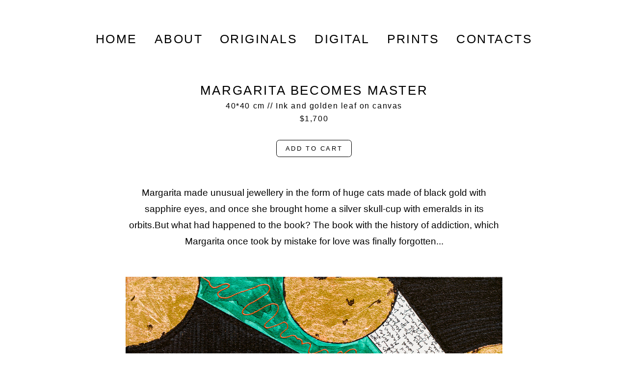

--- FILE ---
content_type: text/html; charset=UTF-8
request_url: https://www.dzoils.net/store/m20314v01vs0iebbewyzdnbtzmw
body_size: 93615
content:
<!doctype html>
<html id="htmlID" lang="en">
<head>
	<meta charset="UTF-8">
	<meta http-equiv="content-type" content="text/html;charset=UTF-8">
	<meta name="viewport" content="width=device-width, initial-scale=1.0">
	<meta name="robots" content="index, follow, noimageai">
	<meta name="generator" content="Portfoliobox">
    

    <title id="seoTitle">Daria Zaseda Oil Paintings</title>
	<meta id="seoDesc" name="description" content="Daria Zaseda ">
	<meta id="seoKeywords" name="keywords" content="">
	<link rel="icon" id="seoSiteIcon" href="">
    
	<meta id="seoOgTitle" property="og:title" content="Daria Zaseda Oil Paintings">
	<meta id="seoOgSiteName" property="og:site_name" content="Daria Zaseda Oil Paintings">
	<meta id="seoOgDesc" property="og:description" content="Daria Zaseda ">
	<meta id="seoOgImg" property="og:image" content="https://dvqlxo2m2q99q.cloudfront.net/000_clients/734403/page/h20314eMN4HXFW4s.png">
	<meta id="seoOgUrl" property="og:url" content="">
	<meta id="seoOgType" property="og:type" content="website" />

	<meta name="twitter:card" content="summary" />
	<meta name="twitter:site" content="" />
	<meta id="seoTwitterTitle" name="twitter:title" content="Daria Zaseda Oil Paintings" />
	<meta id="seoTwitterDescription" name="twitter:description" content="Daria Zaseda ">
	<meta id="seoTwitterImg" name="twitter:image" content="https://dvqlxo2m2q99q.cloudfront.net/000_clients/734403/page/h20314eMN4HXFW4s.png" />



    <!-- source-css -->
<link rel="stylesheet" href="https://cdn.portfolioboxdns.com/pb4/_output/pb4.out.front.ver.1768899456032.css" />
<!-- /source-css -->

</head>

<body>

<div id="frontApp"
     class="frontApp"
     v-cloak
     :style="'--border-color-var:' + borderColorVar"
     :class="siteState.MobileClasses && siteState.MobileClasses.Gallery && siteState.MobileClasses.Gallery['items-per-row']  ? siteState.MobileClasses.Gallery['items-per-row'] : ''"
>
	<global-styles></global-styles>
	<child-styles></child-styles>
	<link-styles></link-styles>
	<child-link-styles></child-link-styles>
	<global-styles-mobile></global-styles-mobile>
	<mobile-css-styles></mobile-css-styles>
	<customcss-styles></customcss-styles>
	<google-fonts-styles></google-fonts-styles>

	<div class="Page" v-bind:class="{hasLeftMenu : (siteState.MainMenu.MenuType === 'left' && !hideMenu)}">
		<component v-bind:is="siteState.MainMenu.View" v-bind:main-menu="siteState.MainMenu" v-if="!hideMenu"></component>

		<router-view v-on:hidemenu="doHideMenu" v-on:hidefooter="doHideFooter"></router-view>

        <site-footer v-if="siteState.HasFooter && !hideFooter"></site-footer>

		<pb-checkout v-if="checkoutState.showCheckout"></pb-checkout>
		<added-to-cart-popup v-if="checkoutState.showAddedToCart"></added-to-cart-popup>

        <pb-bookingselect v-if="bookingPopUpStore.showBookingPopup"></pb-bookingselect>

		<front-alert-popup v-if="frontAlertData.show" v-on:close="frontAlertData.show = false" v-bind:message="frontAlertData.message"></front-alert-popup>
		<front-confirm-popup v-if="frontConfirmData.show" v-on:close="frontConfirmData.show = false" v-bind:confirm="frontConfirmData.confirm" v-bind:message="frontConfirmData.message"></front-confirm-popup>
		<scheduling-popup-main-view v-if="schedulingState && schedulingState.showPopup" v-on:close="schedulingState.showPopup = false; schedulingState.element = null;"></scheduling-popup-main-view>
		<portfoliobox-link></portfoliobox-link>
		<cookie-message v-if="siteState.EnableCookieMessage === 1"></cookie-message>
		<music-player v-if="musicPlayer.show" :track="musicPlayer.track"></music-player>
	</div>

</div>

<!-- source-js-1 -->
<script src="https://cdn.portfolioboxdns.com/pb4/_output/pb4.out.front1.ver.1768899456032.js"></script>
<!-- /source-js-1 -->

<script>
	window.pbSiteDomain = "portfoliobox.net";
	window.pbSitePath = "view";
	window.countryCode = "ru";
</script>

<script>
	window.pb = {
		isAdmin : false
	};

    pages.actions.init.serverPages([{"Guid":"DqODsql2sYNu9Zke","SiteId":734403,"IsStartPage":null,"HideMenu":null,"HideFooter":null,"Url":"\/digitalart","Title":"Digital art","SeoTitle":null,"SeoDescription":null,"SeoKeywords":null,"ShareImage":null,"CreatedAt":"2022-06-16 17:02:05","Style":null,"UnPublish":null,"Sections":[{"Guid":"esqePZYKlay5u2lS","Idx":0,"SiteId":734403,"PageGuid":"DqODsql2sYNu9Zke","ProductGuid":null,"FooterId":null,"View":"cover-temp","ViewType":"Cover","ViewId":"headercentered","Style":{"padding-top":"7vh","padding-bottom":"7vh","padding-left":"7vw","padding-right":"7vw","justify-content":"center","align-items":"center","min-height":"60vh"},"Settings":{"animation":"","class":"headerCentered"},"ElementsTop":[],"ElementsBottom":null,"IsAMove":null,"AMoveBuildHeight":null,"AMoveBuildWidth":null,"ElementsFixed":{"SingleImageBg1":{"Guid":"w6dXMrC8bi9p4njQ","View":"singleimagebg-view","Settings":{"iframe-hide-controls":"1","iframe-auto-play":"1","iframe-mute":"1","iframe-loop":"1","iframe-cover":"1","animation":"fade-in","hover-transition":"none"},"Style":{"background-attachment":"fixed","background-size":"cover"},"Content":{"Src":"https:\/\/dvqlxo2m2q99q.cloudfront.net\/000_clients\/734403\/page\/k22166t7lhcTlrHK.jpg","Width":6000,"Height":6000}}},"Title":null},{"Guid":"CnmLTQfaWwTWNlRO","Idx":1,"SiteId":734403,"PageGuid":"DqODsql2sYNu9Zke","ProductGuid":null,"FooterId":null,"View":"dynamicgrid-temp","ViewType":"Gallery","ViewId":"dynamicgrid","Style":{"padding-top":"7vh","padding-bottom":"7vh","padding-left":"7vw","padding-right":"7vw"},"Settings":{"animation":""},"ElementsTop":[],"ElementsBottom":null,"IsAMove":null,"AMoveBuildHeight":null,"AMoveBuildWidth":null,"ElementsFixed":{"Items1":{"Guid":"in9i40mJgSlBCaF2","View":"gallery-view","Settings":{"animation":"fade-in","shadows":"","rounded":"","borders":"","lb-lightbox":"lb1","lb-animation":"fade-in","lb-item-fit":"contain","lb-figcap-position":"lbbottom1","hover-transition":"none","item-size":"3","item-margin":"2","figcap-position":"cover1"},"Style":{"margin-top":"4em","margin-bottom":"0em"},"Content":[{"Guid":"Q8uVkqUsuxKOw9wc","View":"item-view","Style":[],"Content":{"Link":null,"Src":"https:\/\/dvqlxo2m2q99q.cloudfront.net\/000_clients\/734403\/page\/m222114C3KvBRLMo.jpg","Height":1280,"Width":1280,"Alt":"","FigCaptions":[{"Guid":"CRsl8GLyZLADczbt","View":"captiontitle-view","Content":"","Style":[]},{"Guid":"ZHOuJVbDCYLUVV5z","View":"captionsubtitle-view","Content":"","Style":[]}]}},{"Guid":"Ns8qqnS0GGZQIBUG","View":"item-view","Style":[],"Content":{"Link":null,"Src":"https:\/\/dvqlxo2m2q99q.cloudfront.net\/000_clients\/734403\/page\/b22211a6KTbtITqP.jpg","Height":4000,"Width":4000,"Alt":"","FigCaptions":[{"Guid":"QQp7KlDPKVkEB8ZH","View":"captiontitle-view","Content":"","Style":[]},{"Guid":"jULYz3rgpCWKZDqx","View":"captionsubtitle-view","Content":"","Style":[]}]}},{"Guid":"uqLMU3aavK5vs7k4","View":"item-view","Style":[],"Content":{"Link":null,"Src":"https:\/\/dvqlxo2m2q99q.cloudfront.net\/000_clients\/734403\/page\/b22211TjA7A8he4v.jpg","Height":6000,"Width":6000,"Alt":"","FigCaptions":[{"Guid":"HWAP3MFxRjGFWcyM","View":"captiontitle-view","Content":"","Style":[]},{"Guid":"srVpUh6S9BmvTwIB","View":"captionsubtitle-view","Content":"","Style":[]}]}},{"Guid":"UiCDLXpmh6Vi7Ib4","View":"item-view","Style":[],"Content":{"Link":null,"Src":"https:\/\/dvqlxo2m2q99q.cloudfront.net\/000_clients\/734403\/page\/e222111KTFmbNAFe.jpg","Height":6000,"Width":6000,"Alt":"","FigCaptions":[{"Guid":"ecoLh58fU9c8SIlp","View":"captiontitle-view","Content":"","Style":[]},{"Guid":"OtyW0kwFsepVvx2N","View":"captionsubtitle-view","Content":"","Style":[]}]}},{"Guid":"XmPP2gulZcfkoOoC","View":"item-view","Style":[],"Content":{"Link":null,"Src":"https:\/\/dvqlxo2m2q99q.cloudfront.net\/000_clients\/734403\/page\/i22211VTxf49vkM2.jpg","Height":6000,"Width":6000,"Alt":"","FigCaptions":[{"Guid":"GgCyiMk89A6OUeES","View":"captiontitle-view","Content":"","Style":[]},{"Guid":"fU70bYWn48r8F5PJ","View":"captionsubtitle-view","Content":"","Style":[]}]}},{"Guid":"mV3IYiNgjAOZK3VY","View":"item-view","Style":[],"Content":{"Link":null,"Src":"https:\/\/dvqlxo2m2q99q.cloudfront.net\/000_clients\/734403\/page\/t22211j6sC0SJRzJ.jpg","Height":6000,"Width":6000,"Alt":"","FigCaptions":[{"Guid":"nlaeQPKQq3aAef4n","View":"captiontitle-view","Content":"","Style":[]},{"Guid":"EfBc7zMGSNRJlG7E","View":"captionsubtitle-view","Content":"","Style":[]}]}},{"Guid":"F2KBGoht9GLAL2Cg","View":"item-view","Style":[],"Content":{"Link":null,"Src":"https:\/\/dvqlxo2m2q99q.cloudfront.net\/000_clients\/734403\/page\/w22211RFTzwTHRVP.jpg","Height":6000,"Width":6000,"Alt":"","FigCaptions":[{"Guid":"G7b1DWd5mFCTPgzn","View":"captiontitle-view","Content":"","Style":[]},{"Guid":"MG6ZWJ4Idi2ztnBf","View":"captionsubtitle-view","Content":"","Style":[]}]}},{"Guid":"S3uqrKFcoGYjDcqO","View":"item-view","Style":[],"Content":{"Link":null,"Src":"https:\/\/dvqlxo2m2q99q.cloudfront.net\/000_clients\/734403\/page\/k222117UaZ1RaiLu.jpg","Height":6000,"Width":6000,"Alt":"","FigCaptions":[{"Guid":"IHRNI6s8MlvWJd4B","View":"captiontitle-view","Content":"","Style":[]},{"Guid":"fbPYFeGMUvgzk83x","View":"captionsubtitle-view","Content":"","Style":[]}]}},{"Guid":"FxC7y1JtsnGprI3P","View":"item-view","Style":[],"Content":{"Link":null,"Src":"https:\/\/dvqlxo2m2q99q.cloudfront.net\/000_clients\/734403\/page\/i222111WHsJOnQPq.jpg","Height":5000,"Width":5000,"Alt":"","FigCaptions":[{"Guid":"k3oSWTbopwxFnXuj","View":"captiontitle-view","Content":"","Style":[]},{"Guid":"echJ503e2A0cGozc","View":"captionsubtitle-view","Content":"","Style":[]}]}},{"Guid":"svQREFIhUge7oeYz","View":"item-view","Style":[],"Content":{"Link":null,"Src":"https:\/\/dvqlxo2m2q99q.cloudfront.net\/000_clients\/734403\/page\/t22211YPKfHBR8ZZ.jpg","Height":6000,"Width":6000,"Alt":"","FigCaptions":[{"Guid":"usx8JTRQMjC5hitw","View":"captiontitle-view","Content":"","Style":[]},{"Guid":"MAQTbbdqDz2cS953","View":"captionsubtitle-view","Content":"","Style":[]}]}},{"Guid":"nT2hClMubXkUHpdx","View":"item-view","Style":[],"Content":{"Link":null,"Src":"https:\/\/dvqlxo2m2q99q.cloudfront.net\/000_clients\/734403\/page\/d22211mRCjpSvc55.jpg","Height":6000,"Width":6000,"Alt":"","FigCaptions":[{"Guid":"BC76HsFADqwtWDV9","View":"captiontitle-view","Content":"","Style":[]},{"Guid":"QaJBW1SA6XjHPrzc","View":"captionsubtitle-view","Content":"","Style":[]}]}},{"Guid":"wISXtAWnrhUe755T","View":"item-view","Style":[],"Content":{"Link":null,"Src":"https:\/\/dvqlxo2m2q99q.cloudfront.net\/000_clients\/734403\/page\/m22211oQ43ZP5uTX.jpg","Height":6000,"Width":6000,"Alt":"","FigCaptions":[{"Guid":"AvMkuDbjrOTy5i0Q","View":"captiontitle-view","Content":"","Style":[]},{"Guid":"wFuvSqSkZurblNjN","View":"captionsubtitle-view","Content":"","Style":[]}]}},{"Guid":"L6wLMScTGobWwAwo","View":"item-view","Style":[],"Content":{"Link":null,"Src":"https:\/\/dvqlxo2m2q99q.cloudfront.net\/000_clients\/734403\/page\/p22211UcBit6XXP3.jpg","Height":4000,"Width":4000,"Alt":"","FigCaptions":[{"Guid":"GwBU3LmNzwF14Wz4","View":"captiontitle-view","Content":"","Style":[]},{"Guid":"AUMoh43fYWHlj2CZ","View":"captionsubtitle-view","Content":"","Style":[]}]}},{"Guid":"MPfrxfR3ivs1w0Np","View":"item-view","Style":[],"Content":{"Link":null,"Src":"https:\/\/dvqlxo2m2q99q.cloudfront.net\/000_clients\/734403\/page\/n22211ZaWPj6IpBF.jpg","Height":4000,"Width":4000,"Alt":"","FigCaptions":[{"Guid":"OoehmTjsadT9evD7","View":"captiontitle-view","Content":"","Style":[]},{"Guid":"MyOqhLcpT3IVvm7O","View":"captionsubtitle-view","Content":"","Style":[]}]}},{"Guid":"YyfWIv6PKTl9Z2r1","View":"item-view","Style":[],"Content":{"Link":null,"Src":"https:\/\/dvqlxo2m2q99q.cloudfront.net\/000_clients\/734403\/page\/m22211ddjeVqdRjX.jpg","Height":5000,"Width":5000,"Alt":"","FigCaptions":[{"Guid":"YNqeN7Nd1iNFa9xM","View":"captiontitle-view","Content":"","Style":[]},{"Guid":"KBDLk4jVe6f1pKzj","View":"captionsubtitle-view","Content":"","Style":[]}]}},{"Guid":"f3ud4ZZxmByhp2Bg","View":"item-view","Style":[],"Content":{"Link":null,"Src":"https:\/\/dvqlxo2m2q99q.cloudfront.net\/000_clients\/734403\/page\/l22211rdEaRymrDe.jpg","Height":5000,"Width":5000,"Alt":"","FigCaptions":[{"Guid":"OjYtgE0FrSWL9Uak","View":"captiontitle-view","Content":"","Style":[]},{"Guid":"yB2FT8DiCsjyGzh4","View":"captionsubtitle-view","Content":"","Style":[]}]}},{"Guid":"crnnIFiJMhnpk1CN","View":"item-view","Style":[],"Content":{"Link":null,"Src":"https:\/\/dvqlxo2m2q99q.cloudfront.net\/000_clients\/734403\/page\/m22211qsVzRsl3tz.jpg","Height":5000,"Width":5000,"Alt":"","FigCaptions":[{"Guid":"ObtM8fNe12gCZy2w","View":"captiontitle-view","Content":"","Style":[]},{"Guid":"hVc8wsAUICobpvwq","View":"captionsubtitle-view","Content":"","Style":[]}]}},{"Guid":"BUuvRZH1OT57SPx0","View":"item-view","Style":[],"Content":{"Link":null,"Src":"https:\/\/dvqlxo2m2q99q.cloudfront.net\/000_clients\/734403\/page\/n22211w8X2PV5QEi.jpg","Height":6000,"Width":6000,"Alt":"","FigCaptions":[{"Guid":"ryb6RwUyGLoPTZEW","View":"captiontitle-view","Content":"","Style":[]},{"Guid":"FsojyKrczj7mm2ro","View":"captionsubtitle-view","Content":"","Style":[]}]}},{"Guid":"T7Ur1VAC8yo70y3S","View":"item-view","Style":[],"Content":{"Link":null,"Src":"https:\/\/dvqlxo2m2q99q.cloudfront.net\/000_clients\/734403\/page\/w22211acGhntGeeu.jpg","Height":5000,"Width":4000,"Alt":"","FigCaptions":[{"Guid":"kjH4iVkbBfmCIzAo","View":"captiontitle-view","Content":"","Style":[]},{"Guid":"Yzp7vTBrD0tK6xvk","View":"captionsubtitle-view","Content":"","Style":[]}]}},{"Guid":"owcXyNtsZS7CKILT","View":"item-view","Style":[],"Content":{"Link":null,"Src":"https:\/\/dvqlxo2m2q99q.cloudfront.net\/000_clients\/734403\/page\/y22211EffxYjlgFb.jpg","Height":5000,"Width":5000,"Alt":"","FigCaptions":[{"Guid":"GRcDInAbkGFO9FYh","View":"captiontitle-view","Content":"","Style":[]},{"Guid":"MfXmJjcriLe9PzvP","View":"captionsubtitle-view","Content":"","Style":[]}]}},{"Guid":"S39sAqY5kCtpmIbT","View":"item-view","Style":[],"Content":{"Link":null,"Src":"https:\/\/dvqlxo2m2q99q.cloudfront.net\/000_clients\/734403\/page\/m22166qOx7ZtnuE3.jpg","Height":6000,"Width":6000,"Alt":"","FigCaptions":[{"Guid":"Mxz0WHXQmIqfEv2z","View":"captiontitle-view","Content":"","Style":[]},{"Guid":"ihEcmlMQEoeJqZRO","View":"captionsubtitle-view","Content":"","Style":[]}]}},{"Guid":"nSTmJXlvaxT5xgiU","View":"item-view","Style":[],"Content":{"Link":null,"Src":"https:\/\/dvqlxo2m2q99q.cloudfront.net\/000_clients\/734403\/page\/k22166t7lhcTlrHK.jpg","Height":6000,"Width":6000,"Alt":"","FigCaptions":[{"Guid":"nn5pxlYJOPeQ3FTU","View":"captiontitle-view","Content":"","Style":[]},{"Guid":"VUDo0I6DBI3JLz0b","View":"captionsubtitle-view","Content":"","Style":[]}]}},{"Guid":"lF4E9KpeZJSMd9RN","View":"item-view","Style":[],"Content":{"Link":null,"Src":"https:\/\/dvqlxo2m2q99q.cloudfront.net\/000_clients\/734403\/page\/d22166FgA1t2ecPF.jpg","Height":6000,"Width":6000,"Alt":"","FigCaptions":[{"Guid":"hVSRUvjPi4Z1RHQd","View":"captiontitle-view","Content":"","Style":[]},{"Guid":"Ix7cq3VvsAlSTBIi","View":"captionsubtitle-view","Content":"","Style":[]}]}},{"Guid":"ksmUi13SarRCYYZP","View":"item-view","Style":[],"Content":{"Link":null,"Src":"https:\/\/dvqlxo2m2q99q.cloudfront.net\/000_clients\/734403\/page\/f22166aGAJnne5Kq.jpg","Height":6000,"Width":6000,"Alt":"","FigCaptions":[{"Guid":"HfY23dFvXidKgWRY","View":"captiontitle-view","Content":"","Style":[]},{"Guid":"UbEVOjqTv4UmwVnd","View":"captionsubtitle-view","Content":"","Style":[]}]}},{"Guid":"tgeDpOs1NZBmSXGi","View":"item-view","Style":[],"Content":{"Link":null,"Src":"https:\/\/dvqlxo2m2q99q.cloudfront.net\/000_clients\/734403\/page\/y22166HFh13868tO.jpg","Height":6000,"Width":6000,"Alt":"","FigCaptions":[{"Guid":"gn6YNDvcsBf7uuve","View":"captiontitle-view","Content":"","Style":[]},{"Guid":"AXClfndwJDlpuY3R","View":"captionsubtitle-view","Content":"","Style":[]}]}},{"Guid":"x3Fed59ortxRQD1o","View":"item-view","Style":[],"Content":{"Link":null,"Src":"https:\/\/dvqlxo2m2q99q.cloudfront.net\/000_clients\/734403\/page\/y22166xZKmTua65Z.jpg","Height":6000,"Width":6000,"Alt":"","FigCaptions":[{"Guid":"XpBbRG5q5z5Zc3aa","View":"captiontitle-view","Content":"","Style":[]},{"Guid":"uon4RRrxmfB3FXXP","View":"captionsubtitle-view","Content":"","Style":[]}]}},{"Guid":"mHHcqnP7riPheTtV","View":"item-view","Style":[],"Content":{"Link":null,"Src":"https:\/\/dvqlxo2m2q99q.cloudfront.net\/000_clients\/734403\/page\/u22166qAM0gAMS0b.jpg","Height":4000,"Width":4000,"Alt":"","FigCaptions":[{"Guid":"fJxF1qU8bTdtt8MV","View":"captiontitle-view","Content":"","Style":[]},{"Guid":"z5opmmTsWYVN3g7O","View":"captionsubtitle-view","Content":"","Style":[]}]}},{"Guid":"DaSDOJ8IaWMfUddO","View":"item-view","Style":[],"Content":{"Link":null,"Src":"https:\/\/dvqlxo2m2q99q.cloudfront.net\/000_clients\/734403\/page\/n22166c2ssoKAvqV.jpg","Height":4000,"Width":4000,"Alt":"","FigCaptions":[{"Guid":"vBdtCaWdAZLkR5cM","View":"captiontitle-view","Content":"","Style":[]},{"Guid":"xhnMEVBzctjkNCm","View":"captionsubtitle-view","Content":"","Style":[]}]}},{"Guid":"mBBWQUtWBkgzva6x","View":"item-view","Style":[],"Content":{"Link":null,"Src":"https:\/\/dvqlxo2m2q99q.cloudfront.net\/000_clients\/734403\/page\/q22166sAtg0K9Ozx.jpg","Height":4000,"Width":4000,"Alt":"","FigCaptions":[{"Guid":"hzw4Hqd8CkbYw1vg","View":"captiontitle-view","Content":"","Style":[]},{"Guid":"Zqa2M0jYlLddrRyw","View":"captionsubtitle-view","Content":"","Style":[]}]}},{"Guid":"xbLUbFRNF3T1nXeY","View":"item-view","Style":[],"Content":{"Link":null,"Src":"https:\/\/dvqlxo2m2q99q.cloudfront.net\/000_clients\/734403\/page\/n22166Re1cZ6T5go.jpg","Height":4000,"Width":4000,"Alt":"","FigCaptions":[{"Guid":"KSNmttNn2NJQpwlh","View":"captiontitle-view","Content":"","Style":[]},{"Guid":"muUjF3TVxBSFV00k","View":"captionsubtitle-view","Content":"","Style":[]}]}},{"Guid":"X9SuGr7l4DVkYZYB","View":"item-view","Style":[],"Content":{"Link":null,"Src":"https:\/\/dvqlxo2m2q99q.cloudfront.net\/000_clients\/734403\/page\/y22166DLKKkBQOhL.jpg","Height":5000,"Width":4000,"Alt":"","FigCaptions":[{"Guid":"ckHx12pvagsHX3Wn","View":"captiontitle-view","Content":"","Style":[]},{"Guid":"fLSrzDfxlxhfXxoD","View":"captionsubtitle-view","Content":"","Style":[]}]}},{"Guid":"b1D6t5wyqeTK8laY","View":"item-view","Style":[],"Content":{"Link":null,"Src":"https:\/\/dvqlxo2m2q99q.cloudfront.net\/000_clients\/734403\/page\/t22166fGzO7L6uMM.jpg","Height":4000,"Width":4000,"Alt":"","FigCaptions":[{"Guid":"ftKl4ONI6ZYnlQGn","View":"captiontitle-view","Content":"","Style":[]},{"Guid":"NFm6tdedyBeUvxvD","View":"captionsubtitle-view","Content":"","Style":[]}]}},{"Guid":"Gf3fuoJuP9a9zvbQ","View":"item-view","Style":[],"Content":{"Link":null,"Src":"https:\/\/dvqlxo2m2q99q.cloudfront.net\/000_clients\/734403\/page\/u22166MXHFUXr6ML.jpg","Height":4000,"Width":4000,"Alt":"","FigCaptions":[{"Guid":"zd8lG8nLahrQ3NIf","View":"captiontitle-view","Content":"","Style":[]},{"Guid":"vKaigZUCHECO7qLx","View":"captionsubtitle-view","Content":"","Style":[]}]}},{"Guid":"ZTeyCMpjSi5CtsBT","View":"item-view","Style":[],"Content":{"Link":null,"Src":"https:\/\/dvqlxo2m2q99q.cloudfront.net\/000_clients\/734403\/page\/s22166Q7gk1wWbjU.jpg","Height":5000,"Width":4000,"Alt":"","FigCaptions":[{"Guid":"L1eD4S10JeXcVune","View":"captiontitle-view","Content":"","Style":[]},{"Guid":"Uo3Ulp7RAcMOHi1O","View":"captionsubtitle-view","Content":"","Style":[]}]}},{"Guid":"y8p42CrkMHenhvcR","View":"item-view","Style":[],"Content":{"Link":null,"Src":"https:\/\/dvqlxo2m2q99q.cloudfront.net\/000_clients\/734403\/page\/o22166gqYhJoT5tx.jpg","Height":4000,"Width":4000,"Alt":"","FigCaptions":[{"Guid":"NbbP3Q7I5ZE5Nl61","View":"captiontitle-view","Content":"","Style":[]},{"Guid":"irYKzaEdeq7xxkhJ","View":"captionsubtitle-view","Content":"","Style":[]}]}},{"Guid":"vdkNeuxe5vRsifuF","View":"item-view","Style":[],"Content":{"Link":null,"Src":"https:\/\/dvqlxo2m2q99q.cloudfront.net\/000_clients\/734403\/page\/w22166BKB7HKJlvq.jpg","Height":4000,"Width":4000,"Alt":"","FigCaptions":[{"Guid":"Udsejhxbkaf7KzU3","View":"captiontitle-view","Content":"","Style":[]},{"Guid":"rWHXJSxiekJZpLME","View":"captionsubtitle-view","Content":"","Style":[]}]}},{"Guid":"YX3PLPnDJ8iaIxTK","View":"item-view","Style":[],"Content":{"Link":null,"Src":"https:\/\/dvqlxo2m2q99q.cloudfront.net\/000_clients\/734403\/page\/q22166rrQO3nhNaz.jpg","Height":5000,"Width":4000,"Alt":"","FigCaptions":[{"Guid":"Ua8FVLcUzchISa7f","View":"captiontitle-view","Content":"","Style":[]},{"Guid":"KlW5yDTbZhI55EQi","View":"captionsubtitle-view","Content":"","Style":[]}]}},{"Guid":"Gj8nt6cXqxsH6JgT","View":"item-view","Style":[],"Content":{"Link":null,"Src":"https:\/\/dvqlxo2m2q99q.cloudfront.net\/000_clients\/734403\/page\/y22166dfjhsqydim.jpg","Height":4000,"Width":4000,"Alt":"","FigCaptions":[{"Guid":"r8Plg8HNzB87SyWI","View":"captiontitle-view","Content":"","Style":[]},{"Guid":"BHBHfMlCpmnCcBKV","View":"captionsubtitle-view","Content":"","Style":[]}]}},{"Guid":"HE1QSTHocvUw46EP","View":"item-view","Style":[],"Content":{"Link":null,"Src":"https:\/\/dvqlxo2m2q99q.cloudfront.net\/000_clients\/734403\/page\/d22166TLsYNC0JiP.jpg","Height":4000,"Width":4000,"Alt":"","FigCaptions":[{"Guid":"eCGCue3FGO6CVYa0","View":"captiontitle-view","Content":"","Style":[]},{"Guid":"rVtTNh1W51kxeZMj","View":"captionsubtitle-view","Content":"","Style":[]}]}},{"Guid":"hgTqLy9ey5qlyiq","View":"item-view","Style":[],"Content":{"Link":null,"Src":"https:\/\/dvqlxo2m2q99q.cloudfront.net\/000_clients\/734403\/page\/e22166prRmfiUf5u.jpg","Height":4000,"Width":4000,"Alt":"","FigCaptions":[{"Guid":"qy0fsofe0vlUppCT","View":"captiontitle-view","Content":"","Style":[]},{"Guid":"oNXEfxaLtqu3apeb","View":"captionsubtitle-view","Content":"","Style":[]}]}},{"Guid":"rJXO7WNrAK2j3LUD","View":"item-view","Style":[],"Content":{"Link":null,"Src":"https:\/\/dvqlxo2m2q99q.cloudfront.net\/000_clients\/734403\/page\/q22166XCPii19H2q.jpg","Height":4000,"Width":4000,"Alt":"","FigCaptions":[{"Guid":"cJBkbzK1nsuQx0ko","View":"captiontitle-view","Content":"","Style":[]},{"Guid":"fIHYKK29e5MY25pt","View":"captionsubtitle-view","Content":"","Style":[]}]}},{"Guid":"ugiQEInXqUMqSfVC","View":"item-view","Style":[],"Content":{"Link":null,"Src":"https:\/\/dvqlxo2m2q99q.cloudfront.net\/000_clients\/734403\/page\/c22166f2mfZsRmh4.jpg","Height":4000,"Width":4000,"Alt":"","FigCaptions":[{"Guid":"YV49yQ4REuwnsAlr","View":"captiontitle-view","Content":"","Style":[]},{"Guid":"pYSYOghLwrH23wTm","View":"captionsubtitle-view","Content":"","Style":[]}]}},{"Guid":"wMzo1EqXUpKFisgX","View":"item-view","Style":[],"Content":{"Link":null,"Src":"https:\/\/dvqlxo2m2q99q.cloudfront.net\/000_clients\/734403\/page\/a22166ouDg55NdtA.jpg","Height":5000,"Width":4000,"Alt":"","FigCaptions":[{"Guid":"ot8HHm87p5WNloh5","View":"captiontitle-view","Content":"","Style":[]},{"Guid":"CylYxhznUMhbGlSu","View":"captionsubtitle-view","Content":"","Style":[]}]}},{"Guid":"TJ9qcZbogeK2XJXe","View":"item-view","Style":[],"Content":{"Link":null,"Src":"https:\/\/dvqlxo2m2q99q.cloudfront.net\/000_clients\/734403\/page\/c22166iExqvpDdVR.jpg","Height":5000,"Width":4000,"Alt":"","FigCaptions":[{"Guid":"QcuQx8juL5Uw9ZMK","View":"captiontitle-view","Content":"","Style":[]},{"Guid":"Ird83YFlaBEVKt3n","View":"captionsubtitle-view","Content":"","Style":[]}]}},{"Guid":"yUvddbGYyOPAN7Yj","View":"item-view","Style":[],"Content":{"Link":null,"Src":"https:\/\/dvqlxo2m2q99q.cloudfront.net\/000_clients\/734403\/page\/i22166cE1ZICyZpP.jpg","Height":4000,"Width":4000,"Alt":"","FigCaptions":[{"Guid":"Hs8Cguf0pOPnNkxU","View":"captiontitle-view","Content":"","Style":[]},{"Guid":"SOFl35OR4bpgB25Y","View":"captionsubtitle-view","Content":"","Style":[]}]}},{"Guid":"VMBqPDUoHBKM3ryf","View":"item-view","Style":[],"Content":{"Link":null,"Src":"https:\/\/dvqlxo2m2q99q.cloudfront.net\/000_clients\/734403\/page\/x221662bswrcEoU5.jpg","Height":4000,"Width":4000,"Alt":"","FigCaptions":[{"Guid":"poccJOrKx6iMtd20","View":"captiontitle-view","Content":"","Style":[]},{"Guid":"XtMftb9FypBQBsKB","View":"captionsubtitle-view","Content":"","Style":[]}]}},{"Guid":"vMAYaMWqEHlwAeQZ","View":"item-view","Style":[],"Content":{"Link":null,"Src":"https:\/\/dvqlxo2m2q99q.cloudfront.net\/000_clients\/734403\/page\/e221663duwNJHHF1.jpg","Height":5000,"Width":4000,"Alt":"","FigCaptions":[{"Guid":"1Ty2HyEE08TTG2n","View":"captiontitle-view","Content":"","Style":[]},{"Guid":"iWeRzFszvNG1ICMx","View":"captionsubtitle-view","Content":"","Style":[]}]}},{"Guid":"sHZ22Rv0NIP6pPj3","View":"item-view","Style":[],"Content":{"Link":null,"Src":"https:\/\/dvqlxo2m2q99q.cloudfront.net\/000_clients\/734403\/page\/j22166vICpwQOO8m.jpg","Height":5000,"Width":4000,"Alt":"","FigCaptions":[{"Guid":"nmE17AyMrxk83b1t","View":"captiontitle-view","Content":"","Style":[]},{"Guid":"qZDpmLNtaYZJDuqx","View":"captionsubtitle-view","Content":"","Style":[]}]}},{"Guid":"oDDqJ2F0mfKCl7mO","View":"item-view","Style":[],"Content":{"Link":null,"Src":"https:\/\/dvqlxo2m2q99q.cloudfront.net\/000_clients\/734403\/page\/s22166TvCw8uQD1f.jpg","Height":5000,"Width":4000,"Alt":"","FigCaptions":[{"Guid":"q1pHAAIEB2O8vB2l","View":"captiontitle-view","Content":"","Style":[]},{"Guid":"Fv3wfoXlfqGGtWvD","View":"captionsubtitle-view","Content":"","Style":[]}]}},{"Guid":"QTnGOK0tCFDNmcew","View":"item-view","Style":[],"Content":{"Link":null,"Src":"https:\/\/dvqlxo2m2q99q.cloudfront.net\/000_clients\/734403\/page\/v22166MJjoh7KdCt.jpg","Height":5000,"Width":4000,"Alt":"","FigCaptions":[{"Guid":"zIXr7cRjXJDI8M2k","View":"captiontitle-view","Content":"","Style":[]},{"Guid":"Hz9uuMRcfByYm6Qf","View":"captionsubtitle-view","Content":"","Style":[]}]}},{"Guid":"sudHY9xlkTInZyJt","View":"item-view","Style":[],"Content":{"Link":null,"Src":"https:\/\/dvqlxo2m2q99q.cloudfront.net\/000_clients\/734403\/page\/v22166NdadXc9zIG.jpg","Height":5000,"Width":4000,"Alt":"","FigCaptions":[{"Guid":"VsFDtG7kLFnGXeLo","View":"captiontitle-view","Content":"","Style":[]},{"Guid":"UgBELyGNYl9njGaj","View":"captionsubtitle-view","Content":"","Style":[]}]}},{"Guid":"hcqUaN2HGlswMpYX","View":"item-view","Style":[],"Content":{"Link":null,"Src":"https:\/\/dvqlxo2m2q99q.cloudfront.net\/000_clients\/734403\/page\/g22166t7BPT6aSSS.jpg","Height":4000,"Width":4000,"Alt":"","FigCaptions":[{"Guid":"udHDrtCAhY7nxLg4","View":"captiontitle-view","Content":"","Style":[]},{"Guid":"EVfCstwWTldYC4uZ","View":"captionsubtitle-view","Content":"","Style":[]}]}},{"Guid":"yjkzTOyM8TNpoiyW","View":"item-view","Style":[],"Content":{"Link":null,"Src":"https:\/\/dvqlxo2m2q99q.cloudfront.net\/000_clients\/734403\/page\/p22166bXjbWLepR1.jpg","Height":5000,"Width":4000,"Alt":"","FigCaptions":[{"Guid":"UeX7KIeFCXI9eKAP","View":"captiontitle-view","Content":"","Style":[]},{"Guid":"wW8BoA7rNDs0DfRT","View":"captionsubtitle-view","Content":"","Style":[]}]}},{"Guid":"VWialKYbPiZv53iX","View":"item-view","Style":[],"Content":{"Link":null,"Src":"https:\/\/dvqlxo2m2q99q.cloudfront.net\/000_clients\/734403\/page\/i221660UVjQNLXlr.jpg","Height":4601,"Width":3988,"Alt":"","FigCaptions":[{"Guid":"rUJAdN9HlG1NgIFT","View":"captiontitle-view","Content":"","Style":[]},{"Guid":"kxHpb7NWCPJVNeuD","View":"captionsubtitle-view","Content":"","Style":[]}]}},{"Guid":"56GF5g6Nd2osTX2","View":"item-view","Style":[],"Content":{"Link":null,"Src":"https:\/\/dvqlxo2m2q99q.cloudfront.net\/000_clients\/734403\/page\/j221669QKt707hO1.jpg","Height":3879,"Width":3357,"Alt":"","FigCaptions":[{"Guid":"EqxC3z8pBrxuQHE","View":"captiontitle-view","Content":"","Style":[]},{"Guid":"N3UPQvRG41aySIs0","View":"captionsubtitle-view","Content":"","Style":[]}]}},{"Guid":"vFpC86YxlK4cQhPo","View":"item-view","Style":[],"Content":{"Link":null,"Src":"https:\/\/dvqlxo2m2q99q.cloudfront.net\/000_clients\/734403\/page\/w22166BY2YDSpSAR.jpg","Height":5000,"Width":4000,"Alt":"","FigCaptions":[{"Guid":"bbAaJUo29K5FMZ7y","View":"captiontitle-view","Content":"","Style":[]},{"Guid":"Bdv6xUWYBsAazDgj","View":"captionsubtitle-view","Content":"","Style":[]}]}},{"Guid":"EUqcwmLLQZpVdzS0","View":"item-view","Style":[],"Content":{"Link":null,"Src":"https:\/\/dvqlxo2m2q99q.cloudfront.net\/000_clients\/734403\/page\/t22166EKZUq6ZDoS.jpg","Height":3508,"Width":2480,"Alt":"","FigCaptions":[{"Guid":"egAUWn0RzcUUOKGP","View":"captiontitle-view","Content":"","Style":[]},{"Guid":"PoOWDeldQTbtUbxp","View":"captionsubtitle-view","Content":"","Style":[]}]}},{"Guid":"L653S2GInjuBLL3R","View":"item-view","Style":[],"Content":{"Link":null,"Src":"https:\/\/dvqlxo2m2q99q.cloudfront.net\/000_clients\/734403\/page\/c22166OW3qZMuNAT.jpg","Height":4000,"Width":4000,"Alt":"","FigCaptions":[{"Guid":"VufEel53vfOAfbt8","View":"captiontitle-view","Content":"","Style":[]},{"Guid":"Y6sp3NNkKg7hUind","View":"captionsubtitle-view","Content":"","Style":[]}]}},{"Guid":"gntNGN6Nw4avYiD","View":"item-view","Style":[],"Content":{"Link":null,"Src":"https:\/\/dvqlxo2m2q99q.cloudfront.net\/000_clients\/734403\/page\/o22166eWT6aEMn3Y.jpg","Height":3508,"Width":2480,"Alt":"","FigCaptions":[{"Guid":"yQtL6yfsdkwn4p0Z","View":"captiontitle-view","Content":"","Style":[]},{"Guid":"hlAZXFMJZkvmC7Uc","View":"captionsubtitle-view","Content":"","Style":[]}]}},{"Guid":"W8yS8c5PWEJYK9fp","View":"item-view","Style":[],"Content":{"Link":null,"Src":"https:\/\/dvqlxo2m2q99q.cloudfront.net\/000_clients\/734403\/page\/b22166NQckbGLfEd.jpg","Height":3508,"Width":2480,"Alt":"","FigCaptions":[{"Guid":"gGDzsCBNQtO9dTvV","View":"captiontitle-view","Content":"","Style":[]},{"Guid":"qdAyX6CGdFvkY9N2","View":"captionsubtitle-view","Content":"","Style":[]}]}},{"Guid":"CJvk9vrjVpa6gVGO","View":"item-view","Style":[],"Content":{"Link":null,"Src":"https:\/\/dvqlxo2m2q99q.cloudfront.net\/000_clients\/734403\/page\/o22166qdTboiWhr5.jpg","Height":3508,"Width":2480,"Alt":"","FigCaptions":[{"Guid":"gjmhnIDFMQEpZCB3","View":"captiontitle-view","Content":"","Style":[]},{"Guid":"QTiJOoexUId0HZXz","View":"captionsubtitle-view","Content":"","Style":[]}]}},{"Guid":"oDw668NewqUX9Cpl","View":"item-view","Style":[],"Content":{"Link":null,"Src":"https:\/\/dvqlxo2m2q99q.cloudfront.net\/000_clients\/734403\/page\/e22166EafpUMpUjV.jpg","Height":2172,"Width":2000,"Alt":"","FigCaptions":[{"Guid":"SIqbUQKeX4HpK0fq","View":"captiontitle-view","Content":"","Style":[]},{"Guid":"J4S6wTG37uIY2UuQ","View":"captionsubtitle-view","Content":"","Style":[]}]}},{"Guid":"WiYCHJy43ePLTyqd","View":"item-view","Style":[],"Content":{"Link":null,"Src":"https:\/\/dvqlxo2m2q99q.cloudfront.net\/000_clients\/734403\/page\/w22166uPzMcftFN3.jpg","Height":3508,"Width":2480,"Alt":"","FigCaptions":[{"Guid":"Y9E4ZFfanb93g2LA","View":"captiontitle-view","Content":"","Style":[]},{"Guid":"JuV6pWByhePGruKb","View":"captionsubtitle-view","Content":"","Style":[]}]}},{"Guid":"Ztc7grvn9OMv286h","View":"item-view","Style":[],"Content":{"Link":null,"Src":"https:\/\/dvqlxo2m2q99q.cloudfront.net\/000_clients\/734403\/page\/h22166qJq9k6fit7.jpg","Height":4000,"Width":4000,"Alt":"","FigCaptions":[{"Guid":"VMMuKZRTm9ijNb46","View":"captiontitle-view","Content":"","Style":[]},{"Guid":"vbNSvxHunNWScm2L","View":"captionsubtitle-view","Content":"","Style":[]}]}}]}},"Title":null}]},{"Guid":"Tvb5LpwSOeXaH1Cw","SiteId":734403,"IsStartPage":null,"HideMenu":null,"HideFooter":null,"Url":"\/2022artworks","Title":"2022 artworks","SeoTitle":null,"SeoDescription":null,"SeoKeywords":null,"ShareImage":null,"CreatedAt":"2022-02-08 10:49:55","Style":null,"UnPublish":null,"Sections":[{"Guid":"vuZHMhdVg23W9PaE","Idx":0,"SiteId":734403,"PageGuid":"Tvb5LpwSOeXaH1Cw","ProductGuid":null,"FooterId":null,"View":"squareratio-temp","ViewType":"Gallery","ViewId":"squareratio","Style":{"padding-top":"5vh","padding-bottom":"5vh","padding-left":"5vw","padding-right":"5vw"},"Settings":{"animation":""},"ElementsTop":[{"Guid":"zVDjkgfUQJCTFLhI","View":"header-view","Content":"2022 artworks","Style":{"margin-bottom":"0.7em","max-width":"1200px"},"Settings":{"animation":"text-tracking-in-expand"}}],"ElementsBottom":null,"IsAMove":null,"AMoveBuildHeight":null,"AMoveBuildWidth":null,"ElementsFixed":{"Items1":{"Guid":"YmHcVBAdOdN6ZVne","View":"gallery-view","Settings":{"animation":"zoom-random","shadows":"","rounded":"","borders":"","lb-lightbox":"lb1","lb-animation":"fade-in","lb-item-fit":"contain","lb-figcap-position":"lbbottom1","hover-transition":"brighten","item-size":"3","item-margin":"2","figcap-position":"bottom2"},"Style":{"margin-top":"4em","margin-bottom":"4em"},"Content":[{"Guid":"VivwA0E2H5yWdwP8","View":"item-view","Style":[],"Content":{"Link":null,"Src":"https:\/\/dvqlxo2m2q99q.cloudfront.net\/000_clients\/734403\/page\/c2253hxPPhHsoXu.jpg","Height":2048,"Width":1962,"Alt":"","FigCaptions":[{"Guid":"RRn5pCMg7RaZQjyr","View":"captiontitle-view","Content":"Grisha, go home!","Style":[]},{"Guid":"grSlBHPe1Ole6kHV","View":"captionsubtitle-view","Content":"70*100 cm \/\/ oil on canvas","Style":[]}]}},{"Guid":"e3WbuCpA3ZJbCCcP","View":"item-view","Style":[],"Content":{"Link":null,"Src":"https:\/\/dvqlxo2m2q99q.cloudfront.net\/000_clients\/734403\/page\/j2253oLg6wnOp8K.jpg","Height":2048,"Width":1536,"Alt":"","FigCaptions":[{"Guid":"et3cYF0vrxrDV46r","View":"captiontitle-view","Content":"Yorick and Hamlet","Style":[]},{"Guid":"c3pp0V4WjPmZWM6E","View":"captionsubtitle-view","Content":"70*50 cm \/\/ oil on canvas","Style":[]}]}},{"Guid":"l3MDlTbjBJTrJHEa","View":"item-view","Style":[],"Content":{"Link":null,"Src":"https:\/\/dvqlxo2m2q99q.cloudfront.net\/000_clients\/734403\/page\/q2253fSx3bIhOmv.jpg","Height":2048,"Width":1536,"Alt":"","FigCaptions":[{"Guid":"rhlqYtSd86x3Fi1R","View":"captiontitle-view","Content":"Daughter of man","Style":[]},{"Guid":"XOAlYhWDjLlHkLrJ","View":"captionsubtitle-view","Content":"70*50 cm \/\/ oil on canvas","Style":[]}]}},{"Guid":"jNp1guxazdIkf0Lv","View":"item-view","Style":[],"Content":{"Link":null,"Src":"https:\/\/dvqlxo2m2q99q.cloudfront.net\/000_clients\/734403\/page\/e2253OWEyLBKBYH.jpg","Height":2048,"Width":1536,"Alt":"","FigCaptions":[{"Guid":"pHXxv8XJZZEntbMk","View":"captiontitle-view","Content":"Everyday life of a sociopath","Style":[]},{"Guid":"k3c6njINnhYlf7yj","View":"captionsubtitle-view","Content":"70*50 cm \/\/ oil on canvas","Style":[]}]}},{"Guid":"H1spxJQnRB5C97j1","View":"item-view","Style":[],"Content":{"Link":null,"Src":"https:\/\/dvqlxo2m2q99q.cloudfront.net\/000_clients\/734403\/page\/d2253NIypsCTIzh.jpg","Height":2048,"Width":1709,"Alt":"","FigCaptions":[{"Guid":"IC57383WHcEOK79H","View":"captiontitle-view","Content":"Vincent, smoking kills!","Style":[]},{"Guid":"zQ27XY0ZRiumzbnh","View":"captionsubtitle-view","Content":"70*50 cm \/\/ oil on canvas","Style":[]}]}},{"Guid":"xlTLBc47Bg8pbhqy","View":"item-view","Style":[],"Content":{"Link":null,"Src":"https:\/\/dvqlxo2m2q99q.cloudfront.net\/000_clients\/734403\/page\/h2253NyxLEXXE6s.jpg","Height":2048,"Width":1536,"Alt":"","FigCaptions":[{"Guid":"LZ9LsA3tx8mxW2D0","View":"captiontitle-view","Content":"Judith, have you forgotten the head of Holofernes at home?!","Style":[]},{"Guid":"sqfkxAJFNNOaoxzi","View":"captionsubtitle-view","Content":"70*50 cm \/\/ oil on canvas","Style":[]}]}},{"Guid":"ciEEypsEwJDTu5qX","View":"item-view","Style":[],"Content":{"Link":null,"Src":"https:\/\/dvqlxo2m2q99q.cloudfront.net\/000_clients\/734403\/page\/j22383RhHSBzRKz.jpg","Height":2048,"Width":1536,"Alt":"","FigCaptions":[{"Guid":"vHEX2suCAg8G7EtU","View":"captiontitle-view","Content":"Enough is enough","Style":[]},{"Guid":"jQJKFAf5YCmcL0Ne","View":"captionsubtitle-view","Content":"70*50 cm \/\/ oil on canvas","Style":[]}]}},{"Guid":"mY60APdjz2UQsLfP","View":"item-view","Style":[],"Content":{"Link":null,"Src":"https:\/\/dvqlxo2m2q99q.cloudfront.net\/000_clients\/734403\/page\/j2238Zv0YnV2hqY.jpg","Height":2048,"Width":1536,"Alt":"","FigCaptions":[{"Guid":"U0tOqGVJe8tC03mv","View":"captiontitle-view","Content":"MetaClassic","Style":[]},{"Guid":"M0w6a2VUFjJEk853","View":"captionsubtitle-view","Content":"70*50 cm \/\/ oil on canvas","Style":[]}]}},{"Guid":"lAgPbOgJPaZhjncz","View":"item-view","Style":[],"Content":{"Link":null,"Src":"https:\/\/dvqlxo2m2q99q.cloudfront.net\/000_clients\/734403\/page\/u2238HoWfNeHTow.jpg","Height":1536,"Width":2048,"Alt":"","FigCaptions":[{"Guid":"YAMC0XRZAHqWVXrX","View":"captiontitle-view","Content":"Beautiful people have beautiful problems","Style":[]},{"Guid":"tC1ipfwg3rLZAFWz","View":"captionsubtitle-view","Content":"50*70 cm \/\/ Ink and acrylic on canvas","Style":[]}]}},{"Guid":"YmKKHskDHttbm276","View":"item-view","Style":[],"Content":{"Link":null,"Src":"https:\/\/dvqlxo2m2q99q.cloudfront.net\/000_clients\/734403\/page\/m2238yOUvkv5DUi.jpg","Height":2048,"Width":1628,"Alt":"","FigCaptions":[{"Guid":"hUnLHu14vDydgi3f","View":"captiontitle-view","Content":"Saints needed!","Style":[]},{"Guid":"K4JEhPfzw6FkFHjK","View":"captionsubtitle-view","Content":" 40*40 cm \/\/ Ink and acrylic on canvas","Style":[]}]}},{"Guid":"W6RaWCZfUE0thKJ6","View":"item-view","Style":[],"Content":{"Link":null,"Src":"https:\/\/dvqlxo2m2q99q.cloudfront.net\/000_clients\/734403\/page\/c2238eaW4IlJdhQ.jpg","Height":2048,"Width":2039,"Alt":"","FigCaptions":[{"Guid":"wPlpz2ZlaFFrWtuV","View":"captiontitle-view","Content":"Goddess of life, the universe and so on","Style":[]},{"Guid":"ogBl1FyCM80OpEWY","View":"captionsubtitle-view","Content":" 40*40 cm \/\/ Ink and acrylic on canvas","Style":[]}]}},{"Guid":"jfFNxq4pPwGHBgsz","View":"item-view","Style":[],"Content":{"Link":null,"Src":"https:\/\/dvqlxo2m2q99q.cloudfront.net\/000_clients\/734403\/page\/s2238B0qFSTODd8.jpg","Height":2048,"Width":1884,"Alt":"","FigCaptions":[{"Guid":"ibt6iJaRTrvjlv1k","View":"captiontitle-view","Content":"Evolution Tools","Style":[]},{"Guid":"SXXLQujKJpVRXuSr","View":"captionsubtitle-view","Content":" 30*30 cm \/\/ Ink and acrylic on canvas","Style":[]}]}},{"Guid":"l6IrScEiwUBjysYW","View":"item-view","Style":[],"Content":{"Link":null,"Src":"https:\/\/dvqlxo2m2q99q.cloudfront.net\/000_clients\/734403\/page\/o2238jjoTVSsuuk.jpg","Height":2048,"Width":1536,"Alt":"","FigCaptions":[{"Guid":"chTjB8EcZNDSskJ1","View":"captiontitle-view","Content":"Love story","Style":[]},{"Guid":"ONZsDlKZOMzWSblQ","View":"captionsubtitle-view","Content":" 30*30 cm \/\/ Ink and acrylic on canvas","Style":[]}]}},{"Guid":"DqrDGbI3uvhbifDJ","View":"item-view","Style":[],"Content":{"Link":null,"Src":"https:\/\/dvqlxo2m2q99q.cloudfront.net\/000_clients\/734403\/page\/w22382r2ouCscmQ.jpg","Height":2048,"Width":2021,"Alt":"","FigCaptions":[{"Guid":"ol8lIkOue68diECy","View":"captiontitle-view","Content":"Girl with the flower","Style":[]},{"Guid":"JxpoKPN7BNzZjxot","View":"captionsubtitle-view","Content":" 30*30 cm \/\/ Ink and acrylic on canvas","Style":[]}]}},{"Guid":"PApGaX7BzQJu4cwK","View":"item-view","Style":[],"Content":{"Link":null,"Src":"https:\/\/dvqlxo2m2q99q.cloudfront.net\/000_clients\/734403\/page\/s2238i3tbKkCwrZ.jpg","Height":2048,"Width":1664,"Alt":"","FigCaptions":[{"Guid":"KkAiMutp6EsLsa1E","View":"captiontitle-view","Content":"Blue bird","Style":[]},{"Guid":"KHGBDQuR9U1HXINO","View":"captionsubtitle-view","Content":" 30*30 cm \/\/oil and acrylic on cardboard","Style":[]}]}},{"Guid":"rUPE5DXlIxxKGw0j","View":"item-view","Style":[],"Content":{"Link":null,"Src":"https:\/\/dvqlxo2m2q99q.cloudfront.net\/000_clients\/734403\/page\/w2238zPzVcx2Zjz.jpg","Height":2048,"Width":1717,"Alt":"","FigCaptions":[{"Guid":"G0baWeKydOwderms","View":"captiontitle-view","Content":"Hard day","Style":[]},{"Guid":"ZAeIj2bsuApGnVuL","View":"captionsubtitle-view","Content":" 30*30 cm \/\/oil and acrylic on cardboard","Style":[]}]}},{"Guid":"EURt9KsT3fUnOLsM","View":"item-view","Style":[],"Content":{"Link":null,"Src":"https:\/\/dvqlxo2m2q99q.cloudfront.net\/000_clients\/734403\/page\/v2238pQnSyDhzWq.jpg","Height":2048,"Width":1686,"Alt":"","FigCaptions":[{"Guid":"oZprznLMIzfK1Cm4","View":"captiontitle-view","Content":"The one that holds Everything","Style":[]},{"Guid":"IPB3qj3ryvf9L9Iw","View":"captionsubtitle-view","Content":" 30*30 cm \/\/oil and acrylic on cardboard","Style":[]}]}},{"Guid":"k2HO1EgdcfoYDofC","View":"item-view","Style":[],"Content":{"Link":null,"Src":"https:\/\/dvqlxo2m2q99q.cloudfront.net\/000_clients\/734403\/page\/l2238HR2IJmAh8u.jpg","Height":2775,"Width":1958,"Alt":"","FigCaptions":[{"Guid":"b6cDeAYbil3R19ic","View":"captiontitle-view","Content":"Wall with 198 eyes","Style":[]},{"Guid":"szVOWHvQG9007mbA","View":"captionsubtitle-view","Content":"100*70 cm \/\/ oil on canvas","Style":[]}]}}]}},"Title":null}]},{"Guid":"H5O5R5XE0gDu2zba","SiteId":734403,"IsStartPage":null,"HideMenu":null,"HideFooter":null,"Url":"\/humanimals","Title":"humanimals","SeoTitle":null,"SeoDescription":null,"SeoKeywords":null,"ShareImage":null,"CreatedAt":"2022-02-08 10:30:26","Style":null,"UnPublish":null,"Sections":[{"Guid":"iAwBjbxGymV6PcB8","Idx":0,"SiteId":734403,"PageGuid":"H5O5R5XE0gDu2zba","ProductGuid":null,"FooterId":null,"View":"squareratio-temp","ViewType":"Gallery","ViewId":"squareratio","Style":{"padding-top":"5vh","padding-bottom":"5vh","padding-left":"5vw","padding-right":"5vw"},"Settings":{"animation":""},"ElementsTop":[{"Guid":"vQ4wYKO3N7ixAvpc","View":"header-view","Content":"humanimals","Style":{"margin-bottom":"0.7em","max-width":"1200px"},"Settings":{"animation":"text-tracking-in-expand"}},{"Guid":"Wl340yao2ob0F5Bt","View":"longtext-view","Content":"This series of paintings is deeply symbolic for me. It tells about the life path of a man, about his formation, about humor that becomes irony, about pain that becomes strength, about sadness that becomes solitude.","Style":{"margin-bottom":"1.1em","max-width":"1200px","text-align":"center","font-size":"1.51em"},"Settings":{"animation":"fade-in"}}],"ElementsBottom":null,"IsAMove":null,"AMoveBuildHeight":null,"AMoveBuildWidth":null,"ElementsFixed":{"Items1":{"Guid":"NRS2tSFeAO8O6GNr","View":"gallery-view","Settings":{"animation":"zoom-random","shadows":"","rounded":"","borders":"","lb-lightbox":"lb1","lb-animation":"fade-in","lb-item-fit":"contain","lb-figcap-position":"lbbottom1","hover-transition":"brighten","item-size":"3","item-margin":"2","figcap-position":"bottom2"},"Style":{"margin-top":"4em","margin-bottom":"4em"},"Content":[{"Guid":"gfrjvA2lnvfXwifn","View":"item-view","Style":[],"Content":{"Link":null,"Src":"https:\/\/dvqlxo2m2q99q.cloudfront.net\/000_clients\/734403\/page\/e2238wNhStmbwJS.jpg","Height":2727,"Width":2776,"Alt":"","FigCaptions":[{"Guid":"eENK01jcYWdNMPfK","View":"captiontitle-view","Content":"William Somerset Maugham","Style":[]},{"Guid":"hu18bQuewMB1NqA3","View":"captionsubtitle-view","Content":" 40*40 cm \/\/ Ink and golden leaf on canvas","Style":[]}]}},{"Guid":"q1TuS2Sp7m0knWOJ","View":"item-view","Style":[],"Content":{"Link":null,"Src":"https:\/\/dvqlxo2m2q99q.cloudfront.net\/000_clients\/734403\/page\/a2238ePvfSSztn9.jpg","Height":2401,"Width":2402,"Alt":"","FigCaptions":[{"Guid":"FBmqLzUERlaERkfd","View":"captiontitle-view","Content":"Mikhail Zhvanetsky","Style":[]},{"Guid":"fE0eRArQUKYYN5Cw","View":"captionsubtitle-view","Content":" 40*40 cm \/\/ Ink and golden leaf on canvas","Style":[]}]}},{"Guid":"TF9VfVBYGODH3Afk","View":"item-view","Style":[],"Content":{"Link":null,"Src":"https:\/\/dvqlxo2m2q99q.cloudfront.net\/000_clients\/734403\/page\/o2238pgfqslzMmF.jpg","Height":2604,"Width":2609,"Alt":"","FigCaptions":[{"Guid":"dDmy1sN8Q9JKPO46","View":"captiontitle-view","Content":"Ernest Hemingway","Style":[]},{"Guid":"IM5zhwqJpN8NUZO1","View":"captionsubtitle-view","Content":" 40*40 cm \/\/ Ink and golden leaf on canvas","Style":[]}]}},{"Guid":"mWG2zmUsJUSGhG1t","View":"item-view","Style":[],"Content":{"Link":null,"Src":"https:\/\/dvqlxo2m2q99q.cloudfront.net\/000_clients\/734403\/page\/u2238jpEZF5wqRO.jpg","Height":2547,"Width":2433,"Alt":"","FigCaptions":[{"Guid":"GeEzfCB8uOA4J3y5","View":"captiontitle-view","Content":"Johann Goethe","Style":[]},{"Guid":"HymRv2VQPShR30n4","View":"captionsubtitle-view","Content":" 40*40 cm \/\/ Ink and golden leaf on canvas","Style":[]}]}},{"Guid":"lD5c8TY7DtHXSoBL","View":"item-view","Style":[],"Content":{"Link":null,"Src":"https:\/\/dvqlxo2m2q99q.cloudfront.net\/000_clients\/734403\/page\/b2238XMdrC9G2D4.jpg","Height":2472,"Width":2477,"Alt":"","FigCaptions":[{"Guid":"QI6iYQoGufDrUL1r","View":"captiontitle-view","Content":"Mario Puzo","Style":[]},{"Guid":"ABLJHZZim0KRTKmq","View":"captionsubtitle-view","Content":" 40*40 cm \/\/ Ink and golden leaf on canvas","Style":[]}]}},{"Guid":"TxuZHY667I8tYMHK","View":"item-view","Style":[],"Content":{"Link":null,"Src":"https:\/\/dvqlxo2m2q99q.cloudfront.net\/000_clients\/734403\/page\/d2238qGu4edq7Xl.jpg","Height":2586,"Width":2569,"Alt":"","FigCaptions":[{"Guid":"ChiNWFJfIrlv1EHn","View":"captiontitle-view","Content":"Elvis Presley","Style":[]},{"Guid":"HuiX9ZIQQYeSVsuU","View":"captionsubtitle-view","Content":" 40*40 cm \/\/ Ink and golden leaf on canvas","Style":[]}]}},{"Guid":"xm2FtDBqhpvKDh4x","View":"item-view","Style":[],"Content":{"Link":null,"Src":"https:\/\/dvqlxo2m2q99q.cloudfront.net\/000_clients\/734403\/page\/k22382QX8rgGx2u.jpg","Height":2397,"Width":2349,"Alt":"","FigCaptions":[{"Guid":"qYCHixFldpuoX4lp","View":"captiontitle-view","Content":"Robert L. Stevenson","Style":[]},{"Guid":"oxQB35jzxZtPrmlm","View":"captionsubtitle-view","Content":" 40*40 cm \/\/ Ink and golden leaf on canvas","Style":[]}]}},{"Guid":"FChssJBRBNuTxFWR","View":"item-view","Style":[],"Content":{"Link":null,"Src":"https:\/\/dvqlxo2m2q99q.cloudfront.net\/000_clients\/734403\/page\/c2238d1PhFureTL.jpg","Height":2437,"Width":2358,"Alt":"","FigCaptions":[{"Guid":"xbMDiDFJNQnU6w1e","View":"captiontitle-view","Content":"Andrey Platonov","Style":[]},{"Guid":"esb85GN5EBhDkKQt","View":"captionsubtitle-view","Content":" 40*40 cm \/\/ Ink and golden leaf on canvas","Style":[]}]}},{"Guid":"VhnQQDwjEeUkhgC6","View":"item-view","Style":[],"Content":{"Link":null,"Src":"https:\/\/dvqlxo2m2q99q.cloudfront.net\/000_clients\/734403\/page\/i2238tMGDnQZ9ba.jpg","Height":2709,"Width":2718,"Alt":"","FigCaptions":[{"Guid":"ufSFAOc2RdGdgZp2","View":"captiontitle-view","Content":"Akutagawa Ryunosuke","Style":[]},{"Guid":"m9qC2XbRPZkZyCqv","View":"captionsubtitle-view","Content":" 40*40 cm \/\/ Ink and golden leaf on canvas","Style":[]}]}},{"Guid":"uz5uQoJH7idSZCF1","View":"item-view","Style":[],"Content":{"Link":null,"Src":"https:\/\/dvqlxo2m2q99q.cloudfront.net\/000_clients\/734403\/page\/p22388qXFM1USdG.jpg","Height":2622,"Width":2560,"Alt":"","FigCaptions":[{"Guid":"xp3iYVys7zf6p6oB","View":"captiontitle-view","Content":"Jack London","Style":[]},{"Guid":"lprnO0s5P7sCQgBI","View":"captionsubtitle-view","Content":" 40*40 cm \/\/ Ink and golden leaf on canvas","Style":[]}]}},{"Guid":"rOmxPgCwiYWQx6ra","View":"item-view","Style":[],"Content":{"Link":null,"Src":"https:\/\/dvqlxo2m2q99q.cloudfront.net\/000_clients\/734403\/page\/u2238Kce2HekWRB.jpg","Height":2709,"Width":2688,"Alt":"","FigCaptions":[{"Guid":"lEIv9E1Vvqu6GLMl","View":"captiontitle-view","Content":"Confucius","Style":[]},{"Guid":"hYQ4EqTjzPY8ihHT","View":"captionsubtitle-view","Content":" 40*40 cm \/\/ Ink and golden leaf on canvas","Style":[]}]}},{"Guid":"wXeSnKalWPPZAagr","View":"item-view","Style":[],"Content":{"Link":null,"Src":"https:\/\/dvqlxo2m2q99q.cloudfront.net\/000_clients\/734403\/page\/r2238G6qg6yq8RC.jpg","Height":2718,"Width":2762,"Alt":"","FigCaptions":[{"Guid":"J5203h7u2eQqtWNo","View":"captiontitle-view","Content":"Frank Sinatra","Style":[]},{"Guid":"cQK8yztVl6JTmpdC","View":"captionsubtitle-view","Content":" 40*40 cm \/\/ Ink and golden leaf on canvas","Style":[]}]}},{"Guid":"KYDWmPOdAhhajVJ8","View":"item-view","Style":[],"Content":{"Link":null,"Src":"https:\/\/dvqlxo2m2q99q.cloudfront.net\/000_clients\/734403\/page\/r2238x9HJXk0LCb.jpg","Height":2736,"Width":2714,"Alt":"","FigCaptions":[{"Guid":"QS5trp9M622jr0Lu","View":"captiontitle-view","Content":"Voltaire","Style":[]},{"Guid":"rgWZi6G17z8w8Xc0","View":"captionsubtitle-view","Content":" 40*40 cm \/\/ Ink and golden leaf on canvas","Style":[]}]}},{"Guid":"CHekFA67HF4VnyEg","View":"item-view","Style":[],"Content":{"Link":null,"Src":"https:\/\/dvqlxo2m2q99q.cloudfront.net\/000_clients\/734403\/page\/m2238R5mturwzD8.jpg","Height":2793,"Width":2810,"Alt":"","FigCaptions":[{"Guid":"hpcHLvAKPLjNq0yt","View":"captiontitle-view","Content":"Dante Alighieri","Style":[]},{"Guid":"Awc05btvwxUoF8Kb","View":"captionsubtitle-view","Content":" 40*40 cm \/\/ Ink and golden leaf on canvas","Style":[]}]}},{"Guid":"BUuC8qlKnrGLovvL","View":"item-view","Style":[],"Content":{"Link":null,"Src":"https:\/\/dvqlxo2m2q99q.cloudfront.net\/000_clients\/734403\/page\/u22385KSn4plc51.jpg","Height":2681,"Width":2656,"Alt":"","FigCaptions":[{"Guid":"Fy3pgh1M9YmoWe3E","View":"captiontitle-view","Content":"Jerome K. Jerome","Style":[]},{"Guid":"IwvsP8kov9GagZTk","View":"captionsubtitle-view","Content":" 40*40 cm \/\/ Ink and golden leaf on canvas","Style":[]}]}},{"Guid":"MTz8knaGIhvMhh3f","View":"item-view","Style":[],"Content":{"Link":null,"Src":"https:\/\/dvqlxo2m2q99q.cloudfront.net\/000_clients\/734403\/page\/x2238vZilfqmzFh.jpg","Height":2670,"Width":2643,"Alt":"","FigCaptions":[{"Guid":"pdkE0jqVUBGyAqi6","View":"captiontitle-view","Content":"Miguel de Cervantes","Style":[]},{"Guid":"zgKWW2aOJSvitwWk","View":"captionsubtitle-view","Content":" 40*40 cm \/\/ Ink and golden leaf on canvas","Style":[]}]}},{"Guid":"X3niEuXvhyCHijyJ","View":"item-view","Style":[],"Content":{"Link":null,"Src":"https:\/\/dvqlxo2m2q99q.cloudfront.net\/000_clients\/734403\/page\/l22385OvNV52fZX.jpg","Height":2657,"Width":2657,"Alt":"","FigCaptions":[{"Guid":"hAiQn6q2fuLgubnA","View":"captiontitle-view","Content":"George Byron","Style":[]},{"Guid":"DPPPsTZkjzFdogFG","View":"captionsubtitle-view","Content":" 40*40 cm \/\/ Ink and golden leaf on canvas","Style":[]}]}},{"Guid":"mefdPVvQvks8yE59","View":"item-view","Style":[],"Content":{"Link":null,"Src":"https:\/\/dvqlxo2m2q99q.cloudfront.net\/000_clients\/734403\/page\/j2238SRsp8ElbJT.jpg","Height":2653,"Width":2718,"Alt":"","FigCaptions":[{"Guid":"YIDPUHKkIA00H23z","View":"captiontitle-view","Content":"Gabriel Garcia Marquez","Style":[]},{"Guid":"uJ8ObnkY6fbo7ult","View":"captionsubtitle-view","Content":" 40*40 cm \/\/ Ink and golden leaf on canvas","Style":[]}]}},{"Guid":"NfkytEW72GD7OKQn","View":"item-view","Style":[],"Content":{"Link":null,"Src":"https:\/\/dvqlxo2m2q99q.cloudfront.net\/000_clients\/734403\/page\/d2238PswQ4vL4Jm.jpg","Height":2415,"Width":2397,"Alt":"","FigCaptions":[{"Guid":"nBdu6EOjkdFy16ho","View":"captiontitle-view","Content":"Sigmund Freud","Style":[]},{"Guid":"b5hOHJi2CdU2wqRB","View":"captionsubtitle-view","Content":" 40*40 cm \/\/ Ink and golden leaf on canvas","Style":[]}]}}]}},"Title":null}]},{"Guid":"jcW21EmeOb3prsGr","SiteId":734403,"IsStartPage":null,"HideMenu":null,"HideFooter":null,"Url":"\/sculpture","Title":"Sculpture","SeoTitle":null,"SeoDescription":null,"SeoKeywords":null,"ShareImage":null,"CreatedAt":"2021-04-22 16:17:32","Style":null,"UnPublish":null,"Sections":[{"Guid":"70sz84aK4CJP2MI","Idx":0,"SiteId":734403,"PageGuid":"jcW21EmeOb3prsGr","ProductGuid":null,"FooterId":null,"View":"squareratio-temp","ViewType":"Gallery","ViewId":"squareratio","Style":{"padding-top":"5vh","padding-bottom":"5vh","padding-left":"5vw","padding-right":"5vw"},"Settings":{"animation":""},"ElementsTop":[{"Guid":"oMhJAKuplAZNq9GI","View":"header-view","Content":"Sculpture","Style":{"margin-bottom":"0.7em","max-width":"1200px","background-color":"rgba(248,231,28,1)"}},{"Guid":"A5uJorys6J3HTKfV","View":"longtext-view","Content":"Here you can find my ceramic artworks<br>","Style":{"margin-bottom":"1.1em","max-width":"1200px","text-align":"center","font-size":"1.3em"}}],"ElementsBottom":null,"IsAMove":null,"AMoveBuildHeight":null,"AMoveBuildWidth":null,"ElementsFixed":{"Items1":{"Guid":"DuwOSkEyNHk7R0BB","View":"gallery-view","Settings":{"animation":"fade-in","shadows":"","rounded":"","borders":"","lb-lightbox":"lb1","lb-animation":"fade-in","lb-item-fit":"contain","lb-figcap-position":"lbbottom1","hover-transition":"zoom-small","item-size":"3","item-margin":"1","figcap-position":"bottom1"},"Style":{"margin-top":"4em","margin-bottom":"4em"},"Content":[{"Guid":"ebb5zdeSD3KgHMsJ","View":"item-view","Style":[],"Content":{"Link":null,"Src":"https:\/\/dvqlxo2m2q99q.cloudfront.net\/000_clients\/734403\/page\/h21151hvAtrJ6wqF.jpg","Height":1093,"Width":1079,"FigCaptions":[{"Guid":"VMBajQpWnq2XIoTM","View":"captiontitle-view","Content":"Morpheus","Style":[]},{"Guid":"YuCOxkFwxneRHyct","View":"captionsubtitle-view","Content":"Clay, glaze","Style":[]}]}},{"Guid":"vCg9Smw3OX1e22Y1","View":"item-view","Style":[],"Content":{"Link":null,"Src":"https:\/\/dvqlxo2m2q99q.cloudfront.net\/000_clients\/734403\/page\/o21151QoEZxdRiNb.jpg","Height":2048,"Width":1536,"FigCaptions":[{"Guid":"zudsjpoFi4SDU0TN","View":"captiontitle-view","Content":"Space playboy","Style":[]},{"Guid":"TDkl1PTSMwoXGA97","View":"captionsubtitle-view","Content":"Clay, glaze","Style":[]}]}},{"Guid":"rPldjLaxJQNIe5Lw","View":"item-view","Style":[],"Content":{"Link":null,"Src":"https:\/\/dvqlxo2m2q99q.cloudfront.net\/000_clients\/734403\/page\/g21151kWcfxiNx4Z.jpg","Height":2048,"Width":1536,"FigCaptions":[{"Guid":"wfdjVFdSYEEKI0ba","View":"captiontitle-view","Content":"Van Gogh's ears","Style":[]},{"Guid":"RM7qqRrnal9X1Qjf","View":"captionsubtitle-view","Content":"Clay, glaze","Style":[]}]}},{"Guid":"VjAZ0oYtLC8wamuM","View":"item-view","Style":[],"Content":{"Link":null,"Src":"https:\/\/dvqlxo2m2q99q.cloudfront.net\/000_clients\/734403\/page\/g21151Zm5sRTDJnS.jpg","Height":2048,"Width":1536,"FigCaptions":[{"Guid":"RFjC5tDlbQdJiwfI","View":"captiontitle-view","Content":"Pinocchio became an astronaut. But not for long","Style":[]},{"Guid":"cWiqjHwawHB3N4SD","View":"captionsubtitle-view","Content":"Clay, glaze","Style":[]}]}},{"Guid":"MYZIpsGFLpbh4u2i","View":"item-view","Style":[],"Content":{"Link":null,"Src":"https:\/\/dvqlxo2m2q99q.cloudfront.net\/000_clients\/734403\/page\/c21134boJMyApiRj.jpg","Height":2048,"Width":1536,"FigCaptions":[{"Guid":"Tm97AM0f66N7fPvh","View":"captiontitle-view","Content":"Hid","Style":[]},{"Guid":"nFQagvwkvDDkTZON","View":"captionsubtitle-view","Content":"Clay, glaze","Style":[]}]}},{"Guid":"mCZnKxvEdPbfKy5J","View":"item-view","Style":[],"Content":{"Link":null,"Src":"https:\/\/dvqlxo2m2q99q.cloudfront.net\/000_clients\/734403\/page\/e21134sv8u3pONOH.jpg","Height":2048,"Width":1536,"FigCaptions":[{"Guid":"qb6OxOLdlNB82XLe","View":"captiontitle-view","Content":"Europe kidnaps the bull","Style":[]},{"Guid":"bBnxFnJJQYT93Een","View":"captionsubtitle-view","Content":"Clay, glaze","Style":[]}]}},{"Guid":"rljiDSXssakcJ4UK","View":"item-view","Style":[],"Content":{"Link":null,"Src":"https:\/\/dvqlxo2m2q99q.cloudfront.net\/000_clients\/734403\/page\/f21127R0dCeyTfxp.jpg","Height":3358,"Width":2518,"FigCaptions":[{"Guid":"hfrIqBmb6y2BvxdK","View":"captiontitle-view","Content":"It's Complicated","Style":[]},{"Guid":"jcIyjggUv6ssGkmo","View":"captionsubtitle-view","Content":"Clay, glaze","Style":[]}]}},{"Guid":"IpCTcEussaXfVKwL","View":"item-view","Style":[],"Content":{"Link":null,"Src":"https:\/\/dvqlxo2m2q99q.cloudfront.net\/000_clients\/734403\/page\/q21127C0HlmezmEU.jpg","Height":3024,"Width":4032,"FigCaptions":[{"Guid":"bAzQSwShou3TsKrm","View":"captiontitle-view","Content":"Japanese garden","Style":[]},{"Guid":"DFhK8uwV2bQUOv4Y","View":"captionsubtitle-view","Content":"Clay, glaze","Style":[]}]}},{"Guid":"GWH5uy3SSQer4dpL","View":"item-view","Style":[],"Content":{"Link":null,"Src":"https:\/\/dvqlxo2m2q99q.cloudfront.net\/000_clients\/734403\/page\/l21127Z0g1dSpMVO.jpg","Height":3024,"Width":4032,"FigCaptions":[{"Guid":"KrAlww1PxnTomg7c","View":"captiontitle-view","Content":"Little Red Riding Hood - Misanthrope","Style":[]},{"Guid":"nYw0VZ2Chb9KP20A","View":"captionsubtitle-view","Content":"Clay, glaze","Style":[]}]}},{"Guid":"Cge3qFJt6J7aOwfF","View":"item-view","Style":[],"Content":{"Link":null,"Src":"https:\/\/dvqlxo2m2q99q.cloudfront.net\/000_clients\/734403\/page\/y21120q9HeELodwG.jpg","Height":3024,"Width":4032,"FigCaptions":[{"Guid":"Or8Znl2CmrKannQA","View":"captiontitle-view","Content":"Homebody","Style":[]},{"Guid":"l8GWaNwt0jfdXpIW","View":"captionsubtitle-view","Content":"Clay, glaze","Style":[]}]}},{"Guid":"sKtQ3mz7RMYYQimh","View":"item-view","Style":[],"Content":{"Link":null,"Src":"https:\/\/dvqlxo2m2q99q.cloudfront.net\/000_clients\/734403\/page\/d21111AMUP3Anos2.jpg","Height":1800,"Width":1440,"FigCaptions":[{"Guid":"P0J2Z20JoxHaRpKo","View":"captiontitle-view","Content":"Tree of our life","Style":[]},{"Guid":"fJIBZKtWVduy5JSj","View":"captionsubtitle-view","Content":"Clay, glaze","Style":[]},{"Guid":"zFzXEd6UEHW1oGps","View":"captiontext-view","Content":"Size: 30 H * 5.5 D cm","Style":[]}]}},{"Guid":"OTCuUEpDgzcUr9VZ","View":"item-view","Style":[],"Content":{"Link":null,"Src":"https:\/\/dvqlxo2m2q99q.cloudfront.net\/000_clients\/734403\/page\/s21111fvgbbfwGu6.jpg","Height":1440,"Width":1440,"FigCaptions":[{"Guid":"l1OS3HUSMlm507vj","View":"captiontitle-view","Content":"Did you forget Professor Dowell's head at home?!","Style":[]},{"Guid":"YHJB4p98Hg7JwoSj","View":"captionsubtitle-view","Content":"Clay, glaze","Style":[]},{"Guid":"TlUoHx5Jnjkyvwn4","View":"captiontext-view","Content":"Size: 13.5H * 8D cm<br><br>","Style":[]}]}},{"Guid":"Z20G5s2CokN1V0EZ","View":"item-view","Style":[],"Content":{"Link":null,"Src":"https:\/\/dvqlxo2m2q99q.cloudfront.net\/000_clients\/734403\/page\/p21111tI05gFMiDO.jpg","Height":1800,"Width":1440,"FigCaptions":[{"Guid":"IifBsBbKKRsE5M8K","View":"captiontitle-view","Content":"Little Prince","Style":[]},{"Guid":"FEq4NmIb7t49IRbG","View":"captionsubtitle-view","Content":"Clay, glaze","Style":[]},{"Guid":"wuqe7oG1KgIzO5qi","View":"captiontext-view","Content":"Size: 30 H * 11.5 D cm","Style":[]}]}},{"Guid":"mzWh10qyPOaB8QeB","View":"item-view","Style":[],"Content":{"Link":null,"Src":"https:\/\/dvqlxo2m2q99q.cloudfront.net\/000_clients\/734403\/page\/a21111WbwsFLIazQ.jpg","Height":1800,"Width":1440,"FigCaptions":[{"Guid":"dj48H7GiNCdHFwF3","View":"captiontitle-view","Content":"Achilles' heel reluctantly peeks out of the comfort zone","Style":[]},{"Guid":"OAKBW2CkzFk7Qs5Q","View":"captionsubtitle-view","Content":"Clay, glaze","Style":[]},{"Guid":"mreb2jPV23Xngk0p","View":"captiontext-view","Content":"Size: 30 H * 8.5 W cm<br><br><br>","Style":[]}]}},{"Guid":"tLAzAw1HolOxlzdq","View":"item-view","Style":[],"Content":{"Link":null,"Src":"https:\/\/dvqlxo2m2q99q.cloudfront.net\/000_clients\/734403\/page\/t21111flnQbf3yKF.jpg","Height":2529,"Width":2707,"FigCaptions":[{"Guid":"YDrEBz39TUAVaMEq","View":"captiontitle-view","Content":"Procrastination","Style":[]},{"Guid":"orfsro5yMgV68xpa","View":"captionsubtitle-view","Content":"Clay, glaze","Style":[]},{"Guid":"GowEUdNFnCsIxkYf","View":"captiontext-view","Content":"Size: 10.5H * 15.5D cm (1200ml)","Style":[]}]}},{"Guid":"UwoQqnhRW1Qp4egA","View":"item-view","Style":[],"Content":{"Link":null,"Src":"https:\/\/dvqlxo2m2q99q.cloudfront.net\/000_clients\/734403\/page\/t21111Aaz60xuWRm.jpg","Height":4032,"Width":3024,"FigCaptions":[{"Guid":"UWjlH9Sd9PERNhag","View":"captiontitle-view","Content":"Dali sends a kitten to Schr\u00f6dinger","Style":[]},{"Guid":"FhDeEtX40M1uZ5g4","View":"captionsubtitle-view","Content":"Clay, glaze","Style":[]},{"Guid":"GPV2Z5CtYudkBoWl","View":"captiontext-view","Content":"Size:18.5 D cm <br>","Style":[]}]}},{"Guid":"VUvwvunSsokgsz8S","View":"item-view","Style":[],"Content":{"Link":null,"Src":"https:\/\/dvqlxo2m2q99q.cloudfront.net\/000_clients\/734403\/page\/q21111ZYzlrAA1Qm.jpg","Height":4032,"Width":3024,"FigCaptions":[{"Guid":"MdJ3tYfey3k0WDb4","View":"captiontitle-view","Content":"Catching the sun","Style":[]},{"Guid":"kbqfWmCYfArckY3Y","View":"captionsubtitle-view","Content":"Clay, glaze","Style":[]},{"Guid":"wEI5BS75jhNnborh","View":"captiontext-view","Content":"Size: 14.5 D cm","Style":[]}]}},{"Guid":"nSLvB5kBAw6uVUnR","View":"item-view","Style":[],"Content":{"Link":null,"Src":"https:\/\/dvqlxo2m2q99q.cloudfront.net\/000_clients\/734403\/page\/t21111aOxzUAsRrL.jpg","Height":4032,"Width":3024,"FigCaptions":[{"Guid":"jY2FSP3dUZ5FPtYB","View":"captiontitle-view","Content":"Darth Vader tries to smoke the dark side out of himself","Style":[]},{"Guid":"Z9m0KFKcnMb38CxR","View":"captionsubtitle-view","Content":"Clay, glaze","Style":[]},{"Guid":"jdlVzmleGnepS4Oi","View":"captiontext-view","Content":"Size: 12.5 D cm","Style":[]}]}},{"Guid":"jwvwPfo88CkUqj2B","View":"item-view","Style":[],"Content":{"Link":null,"Src":"https:\/\/dvqlxo2m2q99q.cloudfront.net\/000_clients\/734403\/page\/n21111XiabwCftd5.jpg","Height":1733,"Width":1440,"FigCaptions":[{"Guid":"SEvinpO6T8MCx2We","View":"captiontitle-view","Content":"Salvador and Frida remain optimistic despite chickenpox","Style":[]},{"Guid":"XQ0IfPibbVUPgxta","View":"captionsubtitle-view","Content":"Clay, underglaze painting, glaze","Style":[]},{"Guid":"SSuUi3PBju64doTy","View":"captiontext-view","Content":"Size: 22H * 10W * 8D cm (1700g)<br><br><br>","Style":[]}]}}]}},"Title":null}]},{"Guid":"cJfRYGUDsSoHsrLf","SiteId":734403,"IsStartPage":null,"HideMenu":null,"HideFooter":null,"Url":"\/2021artworks","Title":"2021 Artworks","SeoTitle":null,"SeoDescription":null,"SeoKeywords":null,"ShareImage":null,"CreatedAt":"2021-03-12 07:53:45","Style":null,"UnPublish":null,"Sections":[{"Guid":"JoxmG75f0pnyMb8s","Idx":0,"SiteId":734403,"PageGuid":"cJfRYGUDsSoHsrLf","ProductGuid":null,"FooterId":null,"View":"squareratio-temp","ViewType":"Gallery","ViewId":"squareratio","Style":{"padding-top":"5vh","padding-bottom":"5vh","padding-left":"5vw","padding-right":"5vw"},"Settings":{"animation":""},"ElementsTop":[{"Guid":"Mq4gVlZbJiXBLaQH","View":"header-view","Content":"2021 Artworks","Style":{"margin-bottom":"0.7em","max-width":"1200px","background-color":"rgba(80,227,194,1)"}}],"ElementsBottom":null,"IsAMove":null,"AMoveBuildHeight":null,"AMoveBuildWidth":null,"ElementsFixed":{"Items1":{"Guid":"YgYjq3hQ9QPB0W2j","View":"gallery-view","Settings":{"animation":"fade-in","shadows":"","rounded":"","borders":"","lb-lightbox":"lb1","lb-animation":"fade-in","lb-item-fit":"contain","lb-figcap-position":"lbbottom1","hover-transition":"zoom-small","item-size":"3","item-margin":"1","figcap-position":"bottom1"},"Style":{"margin-top":"4em","margin-bottom":"4em"},"Content":[{"Guid":"EXybpxHCnxxedHfd","View":"item-view","Style":[],"Content":{"Link":null,"Src":"https:\/\/dvqlxo2m2q99q.cloudfront.net\/000_clients\/734403\/page\/b21335zMwpNC7SBw.jpg","Height":2993,"Width":3990,"FigCaptions":[{"Guid":"SKS6zYj3XXgwePHU","View":"captiontitle-view","Content":"Not in a hurry anymore","Style":[]},{"Guid":"CsBqsXJQkZ4ZOKpU","View":"captionsubtitle-view","Content":"50*70 cm\/\/oil on canvas","Style":[]}]}},{"Guid":"7DpAsoMyiERJDeY","View":"item-view","Style":[],"Content":{"Link":null,"Src":"https:\/\/dvqlxo2m2q99q.cloudfront.net\/000_clients\/734403\/page\/l21335SwbJ5elbMu.jpg","Height":2048,"Width":1536,"FigCaptions":[{"Guid":"nzQB3OGgbDp5B3ig","View":"captiontitle-view","Content":"Fog. Silence","Style":[]},{"Guid":"Lx4LmmRn4KHqOi3P","View":"captionsubtitle-view","Content":"30*30 cm \/\/ oil om canvas","Style":[]}]}},{"Guid":"TKo2I7PXA5WG4VyW","View":"item-view","Style":[],"Content":{"Link":null,"Src":"https:\/\/dvqlxo2m2q99q.cloudfront.net\/000_clients\/734403\/page\/t213356NBKJ52yXx.jpg","Height":2048,"Width":1536,"FigCaptions":[{"Guid":"yXkG4YWXG9ZTxkou","View":"captiontitle-view","Content":"Walking away","Style":[]},{"Guid":"S48TX13qHTWtx6Cn","View":"captionsubtitle-view","Content":"30*30 cm \/\/ oil om canvas","Style":[]}]}},{"Guid":"rJ8Knn0PyNRa4k5i","View":"item-view","Style":[],"Content":{"Link":null,"Src":"https:\/\/dvqlxo2m2q99q.cloudfront.net\/000_clients\/734403\/page\/l21335p9AD13ArFk.jpg","Height":2655,"Width":3991,"FigCaptions":[{"Guid":"CmbUQ8hVxpN8SQw","View":"captiontitle-view","Content":"The escape","Style":[]},{"Guid":"zs6maTljl2GAI8ap","View":"captionsubtitle-view","Content":"50*70 cm\/\/oil on canvas","Style":[]}]}},{"Guid":"dMg9edHXeFCHJ4KD","View":"item-view","Style":[],"Content":{"Link":null,"Src":"https:\/\/dvqlxo2m2q99q.cloudfront.net\/000_clients\/734403\/page\/s21335YMFiSCejLB.jpg","Height":3951,"Width":2963,"FigCaptions":[{"Guid":"kRWkMbW9ELyiZ7AP","View":"captiontitle-view","Content":"End of the world","Style":[]},{"Guid":"VvPCEuHRhDt6n48D","View":"captionsubtitle-view","Content":"30*30 cm \/\/ oil om canvas","Style":[]}]}},{"Guid":"yZOKWuXsGAQPe3Gw","View":"item-view","Style":[],"Content":{"Link":null,"Src":"https:\/\/dvqlxo2m2q99q.cloudfront.net\/000_clients\/734403\/page\/l21335wDlxNxnKFx.jpg","Height":1327,"Width":2048,"FigCaptions":[{"Guid":"B36yODoAWWRr9EBL","View":"captiontitle-view","Content":"Summer night for 2","Style":[]},{"Guid":"CgENuwSmq1rLumea","View":"captionsubtitle-view","Content":"40*90 cm \/\/ oil on canvas","Style":[]}]}},{"Guid":"vD8J4KZ54rdUOoXv","View":"item-view","Style":[],"Content":{"Link":null,"Src":"https:\/\/dvqlxo2m2q99q.cloudfront.net\/000_clients\/734403\/page\/t213356txuCgCvjo.jpg","Height":4032,"Width":3024,"FigCaptions":[{"Guid":"lI3fztHWRw4lniDH","View":"captiontitle-view","Content":"Vacations, come on!","Style":[]},{"Guid":"pfY4RDVUeVcCnCmA","View":"captionsubtitle-view","Content":"D-35 cm\/\/ oil on canvas","Style":[]}]}},{"Guid":"bzkEIPG9v59Yg21t","View":"item-view","Style":[],"Content":{"Link":null,"Src":"https:\/\/dvqlxo2m2q99q.cloudfront.net\/000_clients\/734403\/page\/t21335Rh2Yj9ga4s.jpg","Height":2048,"Width":1536,"FigCaptions":[{"Guid":"W23rNVS9x6XE8WRC","View":"captiontitle-view","Content":"And only we are under this sky ...","Style":[]},{"Guid":"Pd0VCY3ZPmhxbjiw","View":"captionsubtitle-view","Content":"D-35 cm\/\/ oil on canvas","Style":[]}]}},{"Guid":"FkqroSdMFcMRhC6x","View":"item-view","Style":[],"Content":{"Link":null,"Src":"https:\/\/dvqlxo2m2q99q.cloudfront.net\/000_clients\/734403\/page\/k21335rkz9ddZCHs.jpg","Height":4032,"Width":3024,"FigCaptions":[{"Guid":"XDKebSIVQnNl4iZi","View":"captiontitle-view","Content":"Hold your breathe","Style":[]},{"Guid":"fakX5YnkVvZjrINH","View":"captionsubtitle-view","Content":"D-35 cm\/\/ oil on canvas","Style":[]}]}},{"Guid":"kBLsIGCOJYZABrFc","View":"item-view","Style":[],"Content":{"Link":null,"Src":"https:\/\/dvqlxo2m2q99q.cloudfront.net\/000_clients\/734403\/page\/t21335esgJK2pzDA.jpg","Height":2048,"Width":1536,"FigCaptions":[{"Guid":"vbbovQnbYW9o68y2","View":"captiontitle-view","Content":"Porthole-2","Style":[]},{"Guid":"gXg20zHDZIef6Hs2","View":"captionsubtitle-view","Content":"D-35 cm\/\/ oil on canvas","Style":[]}]}},{"Guid":"hemm86eIi9qrQvvr","View":"item-view","Style":[],"Content":{"Link":null,"Src":"https:\/\/dvqlxo2m2q99q.cloudfront.net\/000_clients\/734403\/page\/f21335MTjfKmFEG0.jpg","Height":2048,"Width":1536,"FigCaptions":[{"Guid":"esRjhBsIm7oLAV0X","View":"captiontitle-view","Content":"Northern Lights ","Style":[]},{"Guid":"BkPvq1x1jATawMmU","View":"captionsubtitle-view","Content":"D-60 cm\/\/ oil on canvas","Style":[]}]}},{"Guid":"RSLFU5yOJhptS6Tk","View":"item-view","Style":[],"Content":{"Link":null,"Src":"https:\/\/dvqlxo2m2q99q.cloudfront.net\/000_clients\/734403\/page\/w21335EQmtQ3tQwn.jpg","Height":2048,"Width":1536,"FigCaptions":[{"Guid":"YsHJzAv6iEvzznm8","View":"captiontitle-view","Content":"Indian summer again","Style":[]},{"Guid":"w83cMQqv10hfw8jk","View":"captionsubtitle-view","Content":"D-35 cm\/\/ oil on canvas","Style":[]}]}},{"Guid":"ET3CBEts2NQ4mikU","View":"item-view","Style":[],"Content":{"Link":null,"Src":"https:\/\/dvqlxo2m2q99q.cloudfront.net\/000_clients\/734403\/page\/j21335EPiIsZscs2.jpg","Height":2048,"Width":1536,"FigCaptions":[{"Guid":"UEtFOgLiefsncpuA","View":"captiontitle-view","Content":"Porthole","Style":[]},{"Guid":"wQPRibKnwrk3TFjc","View":"captionsubtitle-view","Content":"D-35 cm\/\/ oil on canvas","Style":[]}]}},{"Guid":"s2aufx12wilHGeTo","View":"item-view","Style":[],"Content":{"Link":null,"Src":"https:\/\/dvqlxo2m2q99q.cloudfront.net\/000_clients\/734403\/page\/a21335ncruyIuDto.jpg","Height":2048,"Width":2039,"FigCaptions":[{"Guid":"EfBpNTBsgbSsm1BG","View":"captiontitle-view","Content":"You and the night sea","Style":[]},{"Guid":"t3xL5C0PED9ZbCTZ","View":"captionsubtitle-view","Content":"D-35 cm\/\/ oil on canvas","Style":[]}]}},{"Guid":"b5gf1reXgpA9CaCI","View":"item-view","Style":[],"Content":{"Link":null,"Src":"https:\/\/dvqlxo2m2q99q.cloudfront.net\/000_clients\/734403\/page\/c21335SjM2UzNBWx.jpg","Height":4032,"Width":3024,"FigCaptions":[{"Guid":"hNGC1e3Fn7ZNBxDp","View":"captiontitle-view","Content":"Carpatians","Style":[]},{"Guid":"PtYqtVh0eDqtPDW0","View":"captionsubtitle-view","Content":"70*50 cm\/\/oil on canvas","Style":[]}]}},{"Guid":"IjAc1VJzIcLJuiOk","View":"item-view","Style":[],"Content":{"Link":null,"Src":"https:\/\/dvqlxo2m2q99q.cloudfront.net\/000_clients\/734403\/page\/o21335kjk2tYGwIe.jpg","Height":4032,"Width":3024,"FigCaptions":[{"Guid":"OvTNYIrqmvReG0DM","View":"captiontitle-view","Content":"City park","Style":[]},{"Guid":"SB2wDATIO2W5GLja","View":"captionsubtitle-view","Content":"D-35 cm\/\/ oil on canvas","Style":[]}]}},{"Guid":"pjAqDMImNLBhKKMj","View":"item-view","Style":[],"Content":{"Link":null,"Src":"https:\/\/dvqlxo2m2q99q.cloudfront.net\/000_clients\/734403\/page\/t21335dgezReRaWP.jpg","Height":3322,"Width":3024,"FigCaptions":[{"Guid":"zQIcyGMV7kzH40xy","View":"captiontitle-view","Content":"My feelings","Style":[]},{"Guid":"Gocgrt6ZjuQw68gj","View":"captionsubtitle-view","Content":"D-35 cm\/\/ oil on canvas","Style":[]}]}},{"Guid":"zVyDgs3Re0kBNlwE","View":"item-view","Style":[],"Content":{"Link":null,"Src":"https:\/\/dvqlxo2m2q99q.cloudfront.net\/000_clients\/734403\/page\/q21335huqhTLFzjl.jpg","Height":3024,"Width":4032,"FigCaptions":[{"Guid":"Tr8VEIt0sf6o9V3V","View":"captiontitle-view","Content":"Brezzy","Style":[]},{"Guid":"H9ZlpgSVAKRAnoxf","View":"captionsubtitle-view","Content":"60*40 cm\/\/oil on canvas","Style":[]}]}},{"Guid":"o4EyVxz3KhU1OZrd","View":"item-view","Style":[],"Content":{"Link":null,"Src":"https:\/\/dvqlxo2m2q99q.cloudfront.net\/000_clients\/734403\/page\/e21335lBEdvui3PN.jpg","Height":1657,"Width":2048,"FigCaptions":[{"Guid":"fmSrdR7klfirGvTZ","View":"captiontitle-view","Content":"Prairie night","Style":[]},{"Guid":"E8GzOgno3GBb6oG3","View":"captionsubtitle-view","Content":"40*60 cm\/\/ oil on canvas","Style":[]}]}},{"Guid":"mhGlrtUODKxILJqJ","View":"item-view","Style":[],"Content":{"Link":null,"Src":"https:\/\/dvqlxo2m2q99q.cloudfront.net\/000_clients\/734403\/page\/i21296dzv88uMweZ.jpg","Height":2048,"Width":1536,"FigCaptions":[{"Guid":"JIJBnd0PeL7EeBPA","View":"captiontitle-view","Content":"To Be yourself","Style":[]},{"Guid":"fTE0gkhgInALkAs2","View":"captionsubtitle-view","Content":"25*25 cm\/\/ oil and photo on MDF","Style":[]}]}},{"Guid":"L3xzM6fuiwYrXG4","View":"item-view","Style":[],"Content":{"Link":null,"Src":"https:\/\/dvqlxo2m2q99q.cloudfront.net\/000_clients\/734403\/page\/s21296O9WohtEckl.jpg","Height":2048,"Width":1536,"FigCaptions":[{"Guid":"UFwBGnNFU8lgwp2f","View":"captiontitle-view","Content":"I'm at sea","Style":[]},{"Guid":"dJtGuJZHfG4Mrpo8","View":"captionsubtitle-view","Content":"25*25 cm\/\/ oil and photo on MDF","Style":[]}]}},{"Guid":"q9LKqgoEorJuaxsR","View":"item-view","Style":[],"Content":{"Link":null,"Src":"https:\/\/dvqlxo2m2q99q.cloudfront.net\/000_clients\/734403\/page\/s212961VxjXqgCPD.jpg","Height":2048,"Width":1536,"FigCaptions":[{"Guid":"Fbem9AhU2VP64rxd","View":"captiontitle-view","Content":"My imaginary friend","Style":[]},{"Guid":"CyPxOLFOPYvd0LAg","View":"captionsubtitle-view","Content":"25*25 cm\/\/ oil and photo on MDF","Style":[]}]}},{"Guid":"svNX8skjttZCXeIb","View":"item-view","Style":[],"Content":{"Link":null,"Src":"https:\/\/dvqlxo2m2q99q.cloudfront.net\/000_clients\/734403\/page\/m212968ka0Kl0CqB.jpg","Height":2048,"Width":1536,"FigCaptions":[{"Guid":"CZwfnoULmoctD8sY","View":"captiontitle-view","Content":"Receive good rays!","Style":[]},{"Guid":"S2GKuDcivXEL3niC","View":"captionsubtitle-view","Content":"20*20 cm\/\/ oil and photo on MDF","Style":[]}]}},{"Guid":"nzT6oHWQM84PNYzj","View":"item-view","Style":[],"Content":{"Link":null,"Src":"https:\/\/dvqlxo2m2q99q.cloudfront.net\/000_clients\/734403\/page\/b21296hCjnc6IRzN.jpg","Height":2048,"Width":1536,"FigCaptions":[{"Guid":"biRVZH1HS2b3Vt5M","View":"captiontitle-view","Content":"Let's hide from the desert piranhas in inner space","Style":[]},{"Guid":"oqGgkfUkYeUnOiAj","View":"captionsubtitle-view","Content":"25*25 cm\/\/ oil and photo on MDF","Style":[]}]}},{"Guid":"AiUg51FniWEwDuv7","View":"item-view","Style":[],"Content":{"Link":null,"Src":"https:\/\/dvqlxo2m2q99q.cloudfront.net\/000_clients\/734403\/page\/d21296l1OsqRa2Er.jpg","Height":2048,"Width":1536,"FigCaptions":[{"Guid":"lhIAJJijyFgRumZW","View":"captiontitle-view","Content":"My first word was ma-Matrix","Style":[]},{"Guid":"trhT2Rqo7iEtKdfw","View":"captionsubtitle-view","Content":"30*30 cm\/\/ oil and photo on canvas","Style":[]}]}},{"Guid":"U1Dp9j18JK0glsYf","View":"item-view","Style":[],"Content":{"Link":null,"Src":"https:\/\/dvqlxo2m2q99q.cloudfront.net\/000_clients\/734403\/page\/r21296uekJjJ43Xl.jpg","Height":2048,"Width":1536,"FigCaptions":[{"Guid":"jYHJA7G9hmKnTSFb","View":"captiontitle-view","Content":"Watch me, save me!","Style":[]},{"Guid":"I2MfGEU4oJ05zyDO","View":"captionsubtitle-view","Content":"30*30 cm\/\/ oil and photo on canvas","Style":[]}]}},{"Guid":"BjgJqkIrQFmMjmn9","View":"item-view","Style":[],"Content":{"Link":null,"Src":"https:\/\/dvqlxo2m2q99q.cloudfront.net\/000_clients\/734403\/page\/t21296kKgXdHo8Em.jpg","Height":2048,"Width":1536,"FigCaptions":[{"Guid":"J2mMp5ZJO2py2ikV","View":"captiontitle-view","Content":"Show me your real face!","Style":[]},{"Guid":"Wu4lFve0cqT8cvpq","View":"captionsubtitle-view","Content":"28*28 cm \/\/ collage art","Style":[]}]}},{"Guid":"V8kqFFrVLU630Ms4","View":"item-view","Style":[],"Content":{"Link":null,"Src":"https:\/\/dvqlxo2m2q99q.cloudfront.net\/000_clients\/734403\/page\/w21296jAQd386JI3.jpg","Height":2048,"Width":1536,"FigCaptions":[{"Guid":"OmU5E26frPFgxxsZ","View":"captiontitle-view","Content":"Je sius Vermeer","Style":[]},{"Guid":"fl8XrVUZohnbRgZf","View":"captionsubtitle-view","Content":"28*28 cm \/\/ collage art","Style":[]}]}},{"Guid":"RRqMtW9a2HKpZIYQ","View":"item-view","Style":[],"Content":{"Link":null,"Src":"https:\/\/dvqlxo2m2q99q.cloudfront.net\/000_clients\/734403\/page\/l212967lFZ8qluxj.jpg","Height":2048,"Width":1536,"FigCaptions":[{"Guid":"pyQh7feGgQUOOp4F","View":"captiontitle-view","Content":"Normal dreams","Style":[]},{"Guid":"MgiFGpYjvpYewH6t","View":"captionsubtitle-view","Content":"60 * 80cm \/\/Oil on cardboard ","Style":[]}]}},{"Guid":"vSb2kGc6ij4o90Un","View":"item-view","Style":[],"Content":{"Link":null,"Src":"https:\/\/dvqlxo2m2q99q.cloudfront.net\/000_clients\/734403\/page\/c21296PlVCORHuaA.jpg","Height":2048,"Width":1536,"FigCaptions":[{"Guid":"VNpRQuOQgKGlOTF6","View":"captiontitle-view","Content":"Self Portrait","Style":[]},{"Guid":"DU646IDRE1ru3zdC","View":"captionsubtitle-view","Content":"60 * 80cm \/\/Oil on cardboard ","Style":[]}]}},{"Guid":"bkW18UjFYhXWs8cF","View":"item-view","Style":[],"Content":{"Link":null,"Src":"https:\/\/dvqlxo2m2q99q.cloudfront.net\/000_clients\/734403\/page\/b21296inDhHoemfe.jpg","Height":1536,"Width":2048,"FigCaptions":[{"Guid":"mumOc5U3dM2fbKLo","View":"captiontitle-view","Content":"Beautiful fish","Style":[]},{"Guid":"g5uWmWnJT8eW6rl3","View":"captionsubtitle-view","Content":"80 * 60cm \/\/Oil on cardboard ","Style":[]}]}},{"Guid":"bhlN7TWuH2zLCiSu","View":"item-view","Style":[],"Content":{"Link":null,"Src":"https:\/\/dvqlxo2m2q99q.cloudfront.net\/000_clients\/734403\/page\/k21296xteGUCOqFY.jpg","Height":2048,"Width":1536,"FigCaptions":[{"Guid":"jr83XxSkxt4hqScR","View":"captiontitle-view","Content":"Story about Leda and the Swan","Style":[]},{"Guid":"AtGp8PvH8Lx1XuXo","View":"captionsubtitle-view","Content":"60 * 80cm \/\/Oil on cardboard ","Style":[]}]}},{"Guid":"yz9AfPWyxhYLgj2H","View":"item-view","Style":[],"Content":{"Link":null,"Src":"https:\/\/dvqlxo2m2q99q.cloudfront.net\/000_clients\/734403\/page\/u21296HDgpmOLFZk.jpg","Height":2048,"Width":1536,"FigCaptions":[{"Guid":"iON7gxwshqozQaFN","View":"captiontitle-view","Content":"Mom, look, I've draw a sun!","Style":[]},{"Guid":"DevxU2MoY6I6mB7N","View":"captionsubtitle-view","Content":"80 * 70cm\/\/ Oil on canvas, oil pastels ","Style":[]}]}},{"Guid":"laXIq1kDPlybZW68","View":"item-view","Style":[],"Content":{"Link":null,"Src":"https:\/\/dvqlxo2m2q99q.cloudfront.net\/000_clients\/734403\/page\/w21279FwPLNcQNt9.jpg","Height":3936,"Width":2952,"FigCaptions":[{"Guid":"OF8YRT5eFAgAynMU","View":"captiontitle-view","Content":"Autumn and you","Style":[]},{"Guid":"mslRJSfK3biRN6VR","View":"captionsubtitle-view","Content":"30*30 cm\/\/ oil on canvas","Style":[]}]}},{"Guid":"NyJ6Px8WwbuotJS4","View":"item-view","Style":[],"Content":{"Link":null,"Src":"https:\/\/dvqlxo2m2q99q.cloudfront.net\/000_clients\/734403\/page\/l21279OAsnrW57Su.jpg","Height":2048,"Width":1536,"FigCaptions":[{"Guid":"cOFrvm3jOJBdftYw","View":"captiontitle-view","Content":"Goddess o crazy weekends","Style":[]},{"Guid":"O95FT000fuHTpBMz","View":"captionsubtitle-view","Content":"70*50 cm\/\/ oil on canvas","Style":[]}]}},{"Guid":"RMyX2WzTEGYxSkkc","View":"item-view","Style":[],"Content":{"Link":null,"Src":"https:\/\/dvqlxo2m2q99q.cloudfront.net\/000_clients\/734403\/page\/u21279c6rPopXvWu.jpg","Height":2048,"Width":1536,"FigCaptions":[{"Guid":"sLlRKvUK9KrzMmuj","View":"captiontitle-view","Content":"On the sunset","Style":[]},{"Guid":"hgf4BajvgDgnYynu","View":"captionsubtitle-view","Content":"70*50 cm\/\/ oil on canvas","Style":[]}]}},{"Guid":"KwusGqxV18hnvW3K","View":"item-view","Style":[],"Content":{"Link":null,"Src":"https:\/\/dvqlxo2m2q99q.cloudfront.net\/000_clients\/734403\/page\/w21279RKf0AxwMwx.jpg","Height":2048,"Width":1536,"FigCaptions":[{"Guid":"DMqayU27oYOAFLpE","View":"captiontitle-view","Content":"Saint Intravertius","Style":[]},{"Guid":"gtvSkWMwWtX1EJYn","View":"captionsubtitle-view","Content":"80*70 cm\/\/ oil on canvas","Style":[]}]}},{"Guid":"RLRWnzUkBjNGTUgS","View":"item-view","Style":[],"Content":{"Link":null,"Src":"https:\/\/dvqlxo2m2q99q.cloudfront.net\/000_clients\/734403\/page\/v21279ByFhJvUmVe.jpg","Height":2048,"Width":1536,"FigCaptions":[{"Guid":"LbsUFGhCct3Y5Wtx","View":"captiontitle-view","Content":"Creation of the artist","Style":[]},{"Guid":"rozlHV6dVoSCjMW0","View":"captionsubtitle-view","Content":"30*30 cm\/\/ oil on canvas","Style":[]}]}},{"Guid":"PPeRk7THchbfx0VA","View":"item-view","Style":[],"Content":{"Link":null,"Src":"https:\/\/dvqlxo2m2q99q.cloudfront.net\/000_clients\/734403\/page\/l21279UD6QAaPFGr.jpg","Height":2048,"Width":1536,"FigCaptions":[{"Guid":"HCM1mrcH3cHxpYw","View":"captiontitle-view","Content":"Waiting for a miracle","Style":[]},{"Guid":"BOubUNk8EXu3TMi1","View":"captionsubtitle-view","Content":"30*30 cm\/\/ oil on canvas","Style":[]}]}},{"Guid":"RFHp6yH9KodF3TEE","View":"item-view","Style":[],"Content":{"Link":null,"Src":"https:\/\/dvqlxo2m2q99q.cloudfront.net\/000_clients\/734403\/page\/a21279XTrPR8Y6OU.jpg","Height":2048,"Width":1536,"FigCaptions":[{"Guid":"GNnVHMrvs2EGn10k","View":"captiontitle-view","Content":"Hi, sister!","Style":[]},{"Guid":"xyOISbXR9ww8VbNE","View":"captionsubtitle-view","Content":"30*30 cm\/\/ oil on canvas","Style":[]}]}},{"Guid":"ElQhgX9vBQgxeCwJ","View":"item-view","Style":[],"Content":{"Link":null,"Src":"https:\/\/dvqlxo2m2q99q.cloudfront.net\/000_clients\/734403\/page\/y21279szUxzKI2LO.jpg","Height":2048,"Width":1536,"FigCaptions":[{"Guid":"WNdiXrcTfK0PL6jV","View":"captiontitle-view","Content":"Bang!","Style":[]},{"Guid":"n3IDaRsiFLhD0OdH","View":"captionsubtitle-view","Content":"30*30 cm\/\/ oil on canvas","Style":[]}]}},{"Guid":"JJ7a4UBJaXMhyd5R","View":"item-view","Style":[],"Content":{"Link":null,"Src":"https:\/\/dvqlxo2m2q99q.cloudfront.net\/000_clients\/734403\/page\/w21279ISDGEeAI7w.jpg","Height":2048,"Width":1536,"FigCaptions":[{"Guid":"QUNPf9Jzkc5JANaP","View":"captiontitle-view","Content":"God is watching you. And uploads videos to Youtube","Style":[]},{"Guid":"JrT7tFciixcIBQTY","View":"captionsubtitle-view","Content":"30*30 cm\/\/ oil on canvas","Style":[]}]}},{"Guid":"MJjHV6vKZgq32VZa","View":"item-view","Style":[],"Content":{"Link":null,"Src":"https:\/\/dvqlxo2m2q99q.cloudfront.net\/000_clients\/734403\/page\/k21279qD3sPBqW8x.jpg","Height":2048,"Width":1536,"FigCaptions":[{"Guid":"EP7LgiGRlK52XWK4","View":"captiontitle-view","Content":"Selfie","Style":[]},{"Guid":"bNONFib2ILTanuGH","View":"captionsubtitle-view","Content":"30*30 cm\/\/ oil on canvas","Style":[]}]}},{"Guid":"uAXRxbopEBAw9Re1","View":"item-view","Style":[],"Content":{"Link":null,"Src":"https:\/\/dvqlxo2m2q99q.cloudfront.net\/000_clients\/734403\/page\/u212790UWTo9IyGA.jpg","Height":2048,"Width":1536,"FigCaptions":[{"Guid":"tcIVuzzVtlhbODks","View":"captiontitle-view","Content":"What are you going to do with fire, Prometheus?","Style":[]},{"Guid":"kHhrC7CaCa1AyDMM","View":"captionsubtitle-view","Content":"30*30 cm\/\/ oil on canvas","Style":[]}]}},{"Guid":"q5ZP0IaoxgiRxk8V","View":"item-view","Style":[],"Content":{"Link":null,"Src":"https:\/\/dvqlxo2m2q99q.cloudfront.net\/000_clients\/734403\/page\/x212798QKSPVYKhU.jpg","Height":2048,"Width":1536,"FigCaptions":[{"Guid":"lANnsKjHvPoKuiII","View":"captiontitle-view","Content":"I'm too old for this smart shit!","Style":[]},{"Guid":"GNgTp9XQviK8WIJW","View":"captionsubtitle-view","Content":"30*30 cm\/\/ oil on canvas","Style":[]}]}},{"Guid":"v0QiRqOAdWT2fSWG","View":"item-view","Style":[],"Content":{"Link":null,"Src":"https:\/\/dvqlxo2m2q99q.cloudfront.net\/000_clients\/734403\/page\/e21279YUKHaPCoiN.jpg","Height":2048,"Width":1536,"FigCaptions":[{"Guid":"zWz7UPdLo8LHji7n","View":"captiontitle-view","Content":"Instrovert's party","Style":[]},{"Guid":"q7OnIARKqFXvbqxu","View":"captionsubtitle-view","Content":"30*30 cm\/\/ oil on canvas","Style":[]}]}},{"Guid":"s0xouG4MoK5Waz4I","View":"item-view","Style":[],"Content":{"Link":null,"Src":"https:\/\/dvqlxo2m2q99q.cloudfront.net\/000_clients\/734403\/page\/m21279TnxhDGFVoT.jpg","Height":2048,"Width":1536,"FigCaptions":[{"Guid":"HrDfmG75sdHOozNG","View":"captiontitle-view","Content":"Have no time for you","Style":[]},{"Guid":"xmqYULNx0xWuiVkc","View":"captionsubtitle-view","Content":"30*30 cm\/\/ oil on canvas","Style":[]}]}},{"Guid":"JsVNWqqhs2RBJjKF","View":"item-view","Style":[],"Content":{"Link":null,"Src":"https:\/\/dvqlxo2m2q99q.cloudfront.net\/000_clients\/734403\/page\/p21279T28UzYrfWj.jpg","Height":2048,"Width":1536,"FigCaptions":[{"Guid":"nUWdXPZuzV8RqCef","View":"captiontitle-view","Content":"How are u? I'm fine","Style":[]},{"Guid":"AYa1On70f5vLmuvp","View":"captionsubtitle-view","Content":"30*30 cm\/\/ oil on canvas","Style":[]}]}},{"Guid":"genhj2xjbsdBiwT","View":"item-view","Style":[],"Content":{"Link":null,"Src":"https:\/\/dvqlxo2m2q99q.cloudfront.net\/000_clients\/734403\/page\/i212791kb49Mxlnh.jpg","Height":2048,"Width":1536,"FigCaptions":[{"Guid":"d6tURpTwkSn9QKS1","View":"captiontitle-view","Content":"Avatar","Style":[]},{"Guid":"H7KjFYtdQcTaR1bR","View":"captionsubtitle-view","Content":"30*30 cm\/\/ oil on canvas","Style":[]}]}},{"Guid":"SiddEOmTkuYBwiX6","View":"item-view","Style":[],"Content":{"Link":null,"Src":"https:\/\/dvqlxo2m2q99q.cloudfront.net\/000_clients\/734403\/page\/u21279RpzdGocYth.jpg","Height":2048,"Width":1536,"FigCaptions":[{"Guid":"TgW5ygxK5RRvImSu","View":"captiontitle-view","Content":"The girl who shouted \"Wolves!\"","Style":[]},{"Guid":"fEKgzJWFWWuwzrgZ","View":"captionsubtitle-view","Content":"30*30 cm\/\/ oil on canvas","Style":[]}]}},{"Guid":"sEGr1ukgwxXUO2K","View":"item-view","Style":[],"Content":{"Link":null,"Src":"https:\/\/dvqlxo2m2q99q.cloudfront.net\/000_clients\/734403\/page\/y21279VpbFDeApFO.jpg","Height":2048,"Width":1536,"FigCaptions":[{"Guid":"dZMSSm9qkA9HNSLE","View":"captiontitle-view","Content":"Parli italiano? ","Style":[]},{"Guid":"CqdH8gAc3M7Y0zTC","View":"captionsubtitle-view","Content":"30*30 cm\/\/ oil on canvas","Style":[]}]}},{"Guid":"F0zStxSwFK30e9tv","View":"item-view","Style":[],"Content":{"Link":null,"Src":"https:\/\/dvqlxo2m2q99q.cloudfront.net\/000_clients\/734403\/page\/r21279iA2PbSX2Hq.jpg","Height":2048,"Width":1536,"FigCaptions":[{"Guid":"Q9D1ZI7B4XmZYob","View":"captiontitle-view","Content":"A woman have to be beautiful!","Style":[]},{"Guid":"iyd0RANcNQd3qFzb","View":"captionsubtitle-view","Content":"30*30 cm\/\/ oil on canvas","Style":[]}]}},{"Guid":"XJP50aQzrCYlnYAq","View":"item-view","Style":[],"Content":{"Link":null,"Src":"https:\/\/dvqlxo2m2q99q.cloudfront.net\/000_clients\/734403\/page\/i212797ntBQMbHF1.jpg","Height":2048,"Width":1536,"FigCaptions":[{"Guid":"kZb0zE6ZwiK3qDMX","View":"captiontitle-view","Content":"Sign from above","Style":[]},{"Guid":"o8QeGA4Qagzt1YoN","View":"captionsubtitle-view","Content":"30*30 cm\/\/ oil on canvas","Style":[]}]}},{"Guid":"DL3SA3eGEhoFDEyq","View":"item-view","Style":[],"Content":{"Link":null,"Src":"https:\/\/dvqlxo2m2q99q.cloudfront.net\/000_clients\/734403\/page\/m21254JSNm5C1sfl.jpg","Height":2048,"Width":1536,"FigCaptions":[{"Guid":"TAnkaQKkM8unQXYW","View":"captiontitle-view","Content":"Sugar daddy to herself","Style":[]},{"Guid":"fEP2X3hcg1BaPd3r","View":"captionsubtitle-view","Content":"30*30 cm\/\/ oil on canvas","Style":[]}]}},{"Guid":"p5sQGJyAJnkM9kna","View":"item-view","Style":[],"Content":{"Link":null,"Src":"https:\/\/dvqlxo2m2q99q.cloudfront.net\/000_clients\/734403\/page\/s21251enbkKA4P10.jpg","Height":2048,"Width":1536,"FigCaptions":[{"Guid":"W6dpmeQKbbHf3C3L","View":"captiontitle-view","Content":"Poet","Style":[]},{"Guid":"YTZSHGGZM911EGSA","View":"captionsubtitle-view","Content":"40*40 cm\/\/ oil on canvas","Style":[]}]}},{"Guid":"PmW66tQtFVpxAGHz","View":"item-view","Style":[],"Content":{"Link":null,"Src":"https:\/\/dvqlxo2m2q99q.cloudfront.net\/000_clients\/734403\/page\/m21254zxflcT42A0.jpg","Height":2048,"Width":1536,"FigCaptions":[{"Guid":"O8qAoOqhG0DAsWCy","View":"captiontitle-view","Content":"You don\u2019t understand, this is different!","Style":[]},{"Guid":"AUrIowZ4euwvbzNs","View":"captionsubtitle-view","Content":"40*40 cm\/\/ oil on canvas","Style":[]}]}},{"Guid":"pAP01UOhaCA6vxsH","View":"item-view","Style":[],"Content":{"Link":null,"Src":"https:\/\/dvqlxo2m2q99q.cloudfront.net\/000_clients\/734403\/page\/x21251XwWA6WtoeA.jpg","Height":2048,"Width":1536,"FigCaptions":[{"Guid":"f3zrjJq2lNeVzEcW","View":"captiontitle-view","Content":"Eve and avitaminosis","Style":[]},{"Guid":"OguoCY5lVSYYCtuV","View":"captionsubtitle-view","Content":"30*30 cm\/\/ oil on canvas","Style":[]}]}},{"Guid":"HwUh8LNivQsvpAd2","View":"item-view","Style":[],"Content":{"Link":null,"Src":"https:\/\/dvqlxo2m2q99q.cloudfront.net\/000_clients\/734403\/page\/n21245P7OO2ms3qU.jpg","Height":2048,"Width":1536,"FigCaptions":[{"Guid":"BulxFYeumkfOUdgk","View":"captiontitle-view","Content":"Together","Style":[]},{"Guid":"rfXALmiREoB0F2ve","View":"captionsubtitle-view","Content":"30*30 cm\/\/ oil on canvas","Style":[]}]}},{"Guid":"rcZUqIWA5yEb8uq4","View":"item-view","Style":[],"Content":{"Link":null,"Src":"https:\/\/dvqlxo2m2q99q.cloudfront.net\/000_clients\/734403\/page\/a21245cQSJEv7XPL.jpg","Height":2048,"Width":1957,"FigCaptions":[{"Guid":"FLTMxmvKeeGazddo","View":"captiontitle-view","Content":"Hands free","Style":[]},{"Guid":"OYmCH2E7ywPzQLBi","View":"captionsubtitle-view","Content":"100*100 cm\/\/ oil on canvas","Style":[]}]}},{"Guid":"Hy0s79ZT6RJJhCzU","View":"item-view","Style":[],"Content":{"Link":null,"Src":"https:\/\/dvqlxo2m2q99q.cloudfront.net\/000_clients\/734403\/page\/u212514Al7UNlj2V.jpg","Height":2048,"Width":1536,"FigCaptions":[{"Guid":"RmpdUBGgfdLAcyWW","View":"captiontitle-view","Content":"Last glance of summer","Style":[]},{"Guid":"R0Rq5XBR0LxM69kz","View":"captionsubtitle-view","Content":"50*50 cm\/\/ oil on canvas","Style":[]}]}},{"Guid":"cHkf8rHoKVVzu6Hv","View":"item-view","Style":[],"Content":{"Link":null,"Src":"https:\/\/dvqlxo2m2q99q.cloudfront.net\/000_clients\/734403\/page\/u21245RlNKqnVNTw.jpg","Height":2048,"Width":1536,"FigCaptions":[{"Guid":"HEJ9Yje2t8JeODUP","View":"captiontitle-view","Content":"My love","Style":[]},{"Guid":"IyOzgRr4XyKjaJyq","View":"captionsubtitle-view","Content":"40*40 cm\/\/ acrylic on canvas","Style":[]}]}},{"Guid":"VWxE7BlStsZgRqI1","View":"item-view","Style":[],"Content":{"Link":null,"Src":"https:\/\/dvqlxo2m2q99q.cloudfront.net\/000_clients\/734403\/page\/u21227VjxarPnffs.jpg","Height":2048,"Width":1536,"FigCaptions":[{"Guid":"drUgbukuG5AWrQQc","View":"captiontitle-view","Content":"What is it, Barrymore?","Style":[]},{"Guid":"ZrqRCurOmRomKmGm","View":"captionsubtitle-view","Content":"40*40 cm\/\/ Oil on hardboard","Style":[]}]}},{"Guid":"D1K37LktEln56k3u","View":"item-view","Style":[],"Content":{"Link":null,"Src":"https:\/\/dvqlxo2m2q99q.cloudfront.net\/000_clients\/734403\/page\/b21227Yup55rUCGl.jpg","Height":2048,"Width":1536,"FigCaptions":[{"Guid":"ulkA8dcKLvvsMS0d","View":"captiontitle-view","Content":"Something is burning in this town","Style":[]},{"Guid":"Do9MMwAqGbyTswjS","View":"captionsubtitle-view","Content":"40*40 cm\/\/ Oil on hardboard","Style":[]}]}},{"Guid":"HDsqnt0sxzARSe9L","View":"item-view","Style":[],"Content":{"Link":null,"Src":"https:\/\/dvqlxo2m2q99q.cloudfront.net\/000_clients\/734403\/page\/q21227ZMSGW1ZImk.jpg","Height":2048,"Width":1536,"FigCaptions":[{"Guid":"HIm3DatL1AEMJcVL","View":"captiontitle-view","Content":"Metaphor","Style":[]},{"Guid":"gbhLG8RmSguRsZRI","View":"captionsubtitle-view","Content":"40*40 cm\/\/ Oil on hardboard","Style":[]}]}},{"Guid":"gYapdpB1T1U0agBF","View":"item-view","Style":[],"Content":{"Link":null,"Src":"https:\/\/dvqlxo2m2q99q.cloudfront.net\/000_clients\/734403\/page\/f21227H5mzpzvv3c.jpg","Height":2048,"Width":1536,"FigCaptions":[{"Guid":"Jthjr9CtmG1G7Ia3","View":"captiontitle-view","Content":"Incognita","Style":[]},{"Guid":"hJxWhKWRq2EWCfJl","View":"captionsubtitle-view","Content":"40*40 cm\/\/ Oil on hardboard","Style":[]}]}},{"Guid":"FmnuIbyrvT8eQIey","View":"item-view","Style":[],"Content":{"Link":null,"Src":"https:\/\/dvqlxo2m2q99q.cloudfront.net\/000_clients\/734403\/page\/j21227AE0zZrWNrI.jpg","Height":2048,"Width":1536,"FigCaptions":[{"Guid":"N3i75GGU0rSlsVXy","View":"captiontitle-view","Content":"Keep away","Style":[]},{"Guid":"znvR5BJjjYh9H3Sy","View":"captionsubtitle-view","Content":"40*40 cm\/\/ Oil on hardboard","Style":[]}]}},{"Guid":"XK0e238HO6nexd0S","View":"item-view","Style":[],"Content":{"Link":null,"Src":"https:\/\/dvqlxo2m2q99q.cloudfront.net\/000_clients\/734403\/page\/k21214rcbgLeiMYI.jpg","Height":4032,"Width":3024,"FigCaptions":[{"Guid":"eNtSCwH6VJ5dhpVM","View":"captiontitle-view","Content":"Finding yourself","Style":[]},{"Guid":"IUYOcc6wuOh1EkAd","View":"captionsubtitle-view","Content":"40*40 cm\/\/ Oil on hardboard","Style":[]}]}},{"Guid":"LUhFVOI6ZLRK6V07","View":"item-view","Style":[],"Content":{"Link":null,"Src":"https:\/\/dvqlxo2m2q99q.cloudfront.net\/000_clients\/734403\/page\/r21214toclhjImii.jpg","Height":4032,"Width":3024,"FigCaptions":[{"Guid":"MDdZRJZudk8btZYJ","View":"captiontitle-view","Content":"Enlightenment","Style":[]},{"Guid":"ylKgSZ91FuX1EhPq","View":"captionsubtitle-view","Content":"40*40 cm\/\/ Oil on hardboard","Style":[]}]}},{"Guid":"XaXS2FRq07pvMyw3","View":"item-view","Style":[],"Content":{"Link":null,"Src":"https:\/\/dvqlxo2m2q99q.cloudfront.net\/000_clients\/734403\/page\/y21207TGC21ejdDs.jpg","Height":4032,"Width":3024,"FigCaptions":[{"Guid":"TL02bAbQ6kHtISNE","View":"captiontitle-view","Content":"What about beauty?","Style":[]},{"Guid":"yOOJSbwy4KJKuYH7","View":"captionsubtitle-view","Content":"40*40 cm\/\/ Oil on hardboard","Style":[]}]}},{"Guid":"lJtXKpBSxEbhKtOf","View":"item-view","Style":[],"Content":{"Link":null,"Src":"https:\/\/dvqlxo2m2q99q.cloudfront.net\/000_clients\/734403\/page\/p212075p9zG5yz6x.jpg","Height":4032,"Width":3024,"FigCaptions":[{"Guid":"es3NUOiChpR0frr6","View":"captiontitle-view","Content":"Dragon Princess","Style":[]},{"Guid":"C3NSKITIk0Vwk1fG","View":"captionsubtitle-view","Content":"40*40 cm\/\/ Oil on hardboard","Style":[]}]}},{"Guid":"JHwGabfaBGTQZBqs","View":"item-view","Style":[],"Content":{"Link":null,"Src":"https:\/\/dvqlxo2m2q99q.cloudfront.net\/000_clients\/734403\/page\/f212078bkSuroQH0.jpg","Height":4032,"Width":3024,"FigCaptions":[{"Guid":"sBbYFrEcSjKv055b","View":"captiontitle-view","Content":"Here comes the wolf","Style":[]},{"Guid":"B9pMuUV6jHEW6z9E","View":"captionsubtitle-view","Content":"40*40 cm\/\/ Oil on hardboard","Style":[]}]}},{"Guid":"QwpVmxDtorjTINV","View":"item-view","Style":[],"Content":{"Link":null,"Src":"https:\/\/dvqlxo2m2q99q.cloudfront.net\/000_clients\/734403\/page\/j21207tsZxzlJi6Z.jpg","Height":2304,"Width":2325,"FigCaptions":[{"Guid":"dhTWWrAa5ePAhsoN","View":"captiontitle-view","Content":"Eternal summer","Style":[]},{"Guid":"G1lCedb0wZEUGTZn","View":"captionsubtitle-view","Content":"70*100 cm \/\/ acrylic on canvas","Style":[]}]}},{"Guid":"KXWl7QfH5ic4mrRX","View":"item-view","Style":[],"Content":{"Link":null,"Src":"https:\/\/dvqlxo2m2q99q.cloudfront.net\/000_clients\/734403\/page\/r21196dF1K5tL1y4.jpg","Height":2048,"Width":1536,"FigCaptions":[{"Guid":"Gew1pLrJQfacEDjr","View":"captiontitle-view","Content":"Molfarka","Style":[]},{"Guid":"vGQboobBpElgttkR","View":"captionsubtitle-view","Content":"40*40 cm\/\/ Oil on hardboard","Style":[]}]}},{"Guid":"SIAHfcWX5TD3Y1ap","View":"item-view","Style":[],"Content":{"Link":null,"Src":"https:\/\/dvqlxo2m2q99q.cloudfront.net\/000_clients\/734403\/page\/r21196ZCwmusN6Yf.jpg","Height":2048,"Width":1753,"FigCaptions":[{"Guid":"AMOyFqx2wAPtBesb","View":"captiontitle-view","Content":"Sunflower oil","Style":[]},{"Guid":"bulxtWZTBR8fT2Kh","View":"captionsubtitle-view","Content":"40*40 cm\/\/ Oil on hardboard","Style":[]}]}},{"Guid":"qaFbCHDoN6iHDbf6","View":"item-view","Style":[],"Content":{"Link":null,"Src":"https:\/\/dvqlxo2m2q99q.cloudfront.net\/000_clients\/734403\/page\/w21196X5Mtd6sK0i.jpg","Height":3024,"Width":4032,"FigCaptions":[{"Guid":"FGyHcIdMFvBsPPzk","View":"captiontitle-view","Content":"Reeds by the pond","Style":[]},{"Guid":"h3kRc1D8MU8Ynry6","View":"captionsubtitle-view","Content":"50*100 cm \/\/ oil on canvas","Style":[]}]}},{"Guid":"Yn5J0g2tly6nvfCz","View":"item-view","Style":[],"Content":{"Link":null,"Src":"https:\/\/dvqlxo2m2q99q.cloudfront.net\/000_clients\/734403\/page\/y21196KXTZZQ0Rm1.jpg","Height":1536,"Width":2048,"FigCaptions":[{"Guid":"Zuwt6uGTldsrNnv6","View":"captiontitle-view","Content":"Cultural code","Style":[]},{"Guid":"FwyAOZ5N7d0opA0F","View":"captionsubtitle-view","Content":"A3, ink on paper","Style":[]}]}},{"Guid":"tZ9WmdMq5CgDAxZf","View":"item-view","Style":[],"Content":{"Link":null,"Src":"https:\/\/dvqlxo2m2q99q.cloudfront.net\/000_clients\/734403\/page\/s211969zuR0ZBI7C.jpg","Height":2048,"Width":1536,"FigCaptions":[{"Guid":"BzPmcTwryqnlNmeZ","View":"captiontitle-view","Content":"See u sea!","Style":[]},{"Guid":"K6D1hQBFeSiiXikO","View":"captionsubtitle-view","Content":"40*50 cm\/\/ oil on canvas","Style":[]}]}},{"Guid":"D69CIUczs2At8efY","View":"item-view","Style":[],"Content":{"Link":null,"Src":"https:\/\/dvqlxo2m2q99q.cloudfront.net\/000_clients\/734403\/page\/a21196mIYVqwowkG.jpg","Height":2048,"Width":1536,"FigCaptions":[{"Guid":"TJ5AOj5iE0l2Y5tg","View":"captiontitle-view","Content":"","Style":[]},{"Guid":"d3ZmcqmgnsGa9cBg","View":"captionsubtitle-view","Content":"40*40 cm\/\/ Oil on hardboard","Style":[]}]}},{"Guid":"erS2uMIjpbTOKyAl","View":"item-view","Style":[],"Content":{"Link":null,"Src":"https:\/\/dvqlxo2m2q99q.cloudfront.net\/000_clients\/734403\/page\/x21196DKanRUjtQ6.jpg","Height":1536,"Width":2048,"FigCaptions":[{"Guid":"eVKWj4kRHuOOFhmF","View":"captiontitle-view","Content":"Almond blossom looks at you ","Style":[]},{"Guid":"cmbNzbdlrzoJFJaT","View":"captionsubtitle-view","Content":"70*100 cm \/\/ oil on canvas","Style":[]}]}},{"Guid":"qWtQpPSfdS21f0RA","View":"item-view","Style":[],"Content":{"Link":null,"Src":"https:\/\/dvqlxo2m2q99q.cloudfront.net\/000_clients\/734403\/page\/s21187R22E8HBRbu.jpg","Height":2048,"Width":1536,"FigCaptions":[{"Guid":"RgmkkUdmd19wUfoc","View":"captiontitle-view","Content":"Vincent, you drink too much absinthe! (Ear)","Style":[]},{"Guid":"A8yzkDh1eP0eAQ01","View":"captionsubtitle-view","Content":"100*70 cm \/\/oil on canvas","Style":[]}]}},{"Guid":"HvYMcYHfrSHhFKQ0","View":"item-view","Style":[],"Content":{"Link":null,"Src":"https:\/\/dvqlxo2m2q99q.cloudfront.net\/000_clients\/734403\/page\/l21187ryHVJS2oli.jpg","Height":1920,"Width":1080,"FigCaptions":[{"Guid":"bCEWPQQ3vLlZwVtc","View":"captiontitle-view","Content":"Vincent, you drink too much absinthe! (Nose)","Style":[]},{"Guid":"G5PzSBsxNAorTMM5","View":"captionsubtitle-view","Content":"100*70 cm \/\/oil on canvas","Style":[]}]}},{"Guid":"CcYD5ZyV4xSdKJNb","View":"item-view","Style":[],"Content":{"Link":null,"Src":"https:\/\/dvqlxo2m2q99q.cloudfront.net\/000_clients\/734403\/page\/q21187hcZrYoUdLF.jpg","Height":2048,"Width":1536,"FigCaptions":[{"Guid":"SZluHJVljElztU6n","View":"captiontitle-view","Content":"Vincent, you drink too much absinthe! (Lips)","Style":[]},{"Guid":"t9AUVNlzLWfhzq6M","View":"captionsubtitle-view","Content":"100*70 cm \/\/oil on canvas","Style":[]}]}},{"Guid":"k647L1gt0F4vZxLH","View":"item-view","Style":[],"Content":{"Link":null,"Src":"https:\/\/dvqlxo2m2q99q.cloudfront.net\/000_clients\/734403\/page\/f21187KEaVWXgZoA.jpg","Height":2048,"Width":1536,"FigCaptions":[{"Guid":"iHxEtI7ELcGw9txy","View":"captiontitle-view","Content":"To be an artist","Style":[]},{"Guid":"TaAYxUM6Zuv3dbAp","View":"captionsubtitle-view","Content":"40*40 cm\/\/ Oil on hardboard","Style":[]}]}},{"Guid":"XKF8CR4w7sdpPCCb","View":"item-view","Style":[],"Content":{"Link":null,"Src":"https:\/\/dvqlxo2m2q99q.cloudfront.net\/000_clients\/734403\/page\/v21187uIJx3ilTfg.jpg","Height":2048,"Width":1536,"FigCaptions":[{"Guid":"fiDCvQjiT05h6AGM","View":"captiontitle-view","Content":"Kiss me, Homa Brut!","Style":[]},{"Guid":"BG9ZgUrOJvBDC9nW","View":"captionsubtitle-view","Content":"40*40 cm\/\/ Oil on hardboard","Style":[]}]}},{"Guid":"SfpnV1mnC6x4LUXz","View":"item-view","Style":[],"Content":{"Link":null,"Src":"https:\/\/dvqlxo2m2q99q.cloudfront.net\/000_clients\/734403\/page\/m21187L8MDXXg27P.jpg","Height":2048,"Width":1536,"FigCaptions":[{"Guid":"OMf9r4OdPccUtXSX","View":"captiontitle-view","Content":"Read my mind","Style":[]},{"Guid":"FDaqB8JBthE1zVd9","View":"captionsubtitle-view","Content":"40*40 cm\/\/ Oil on hardboard","Style":[]}]}},{"Guid":"WGooKbqFHdrwOr50","View":"item-view","Style":[],"Content":{"Link":null,"Src":"https:\/\/dvqlxo2m2q99q.cloudfront.net\/000_clients\/734403\/page\/q21179Omz1W0w8iu.jpg","Height":2048,"Width":1934,"FigCaptions":[{"Guid":"i9WDJdx7GeyxEoRa","View":"captiontitle-view","Content":"I. Know. Everything","Style":[]},{"Guid":"f1XX1BDZtRnoizTl","View":"captionsubtitle-view","Content":"40*40 cm\/\/ Oil on hardboard","Style":[]}]}},{"Guid":"FnudkV06WDKhIb2N","View":"item-view","Style":[],"Content":{"Link":null,"Src":"https:\/\/dvqlxo2m2q99q.cloudfront.net\/000_clients\/734403\/page\/n211790KyFZiKXqs.jpg","Height":1536,"Width":2048,"FigCaptions":[{"Guid":"HQCneBjPNepR2Xvj","View":"captiontitle-view","Content":"30 minutes before storm","Style":[]},{"Guid":"JUZPWsOAl0BQ1kdk","View":"captionsubtitle-view","Content":"50*70 cm \/\/ oil on canvas","Style":[]}]}},{"Guid":"lOlCWF3Mu9wDAJ9F","View":"item-view","Style":[],"Content":{"Link":null,"Src":"https:\/\/dvqlxo2m2q99q.cloudfront.net\/000_clients\/734403\/page\/o21179DDGtno9KY6.jpg","Height":2048,"Width":1932,"FigCaptions":[{"Guid":"KWIQFEID6Zgon4by","View":"captiontitle-view","Content":"Out of the frying pan into the fire","Style":[]},{"Guid":"Pcwgm64eIGD2x8x8","View":"captionsubtitle-view","Content":"40*40 cm\/\/ Oil on hardboard","Style":[]}]}},{"Guid":"cM1dMLleHv5i9P7a","View":"item-view","Style":[],"Content":{"Link":null,"Src":"https:\/\/dvqlxo2m2q99q.cloudfront.net\/000_clients\/734403\/page\/w21179cYjC0Ri5oj.jpg","Height":1268,"Width":1080,"FigCaptions":[{"Guid":"pGItQqx4uQ24mGu4","View":"captiontitle-view","Content":"Tasting summer","Style":[]},{"Guid":"HwuZK0JH6sheytQO","View":"captionsubtitle-view","Content":"40*40 cm\/\/ Oil on hardboard","Style":[]}]}},{"Guid":"cwGpA1pfZV3bTnWD","View":"item-view","Style":[],"Content":{"Link":null,"Src":"https:\/\/dvqlxo2m2q99q.cloudfront.net\/000_clients\/734403\/page\/l21172QdxOYWgB9W.jpg","Height":2048,"Width":1536,"FigCaptions":[{"Guid":"ofEQmFUOS0Dgiy5X","View":"captiontitle-view","Content":"The arrows of beauty pierced me","Style":[]},{"Guid":"KZcJa2XTt795HYw7","View":"captionsubtitle-view","Content":"70*40 cm \/\/ oil on canvas","Style":[]}]}},{"Guid":"IdMmZDYpj4uc0cPg","View":"item-view","Style":[],"Content":{"Link":null,"Src":"https:\/\/dvqlxo2m2q99q.cloudfront.net\/000_clients\/734403\/page\/i21172gPo8NRnXDV.jpg","Height":2048,"Width":1763,"FigCaptions":[{"Guid":"MPfcRZkOkI4HeQep","View":"captiontitle-view","Content":"Holes in reality","Style":[]},{"Guid":"VtSopkCJCyRER2C8","View":"captionsubtitle-view","Content":"70*40 cm \/\/ oil on canvas","Style":[]}]}},{"Guid":"uXLzN2FUysH3z7qT","View":"item-view","Style":[],"Content":{"Link":null,"Src":"https:\/\/dvqlxo2m2q99q.cloudfront.net\/000_clients\/734403\/page\/b21172dWjk22vFBO.jpg","Height":586,"Width":533,"FigCaptions":[{"Guid":"o1obKSoF9LfTeNX9","View":"captiontitle-view","Content":"Fallen angel","Style":[]},{"Guid":"dv3H1Kzvu978uziI","View":"captionsubtitle-view","Content":"40*40 cm\/\/ Oil on hardboard","Style":[]}]}},{"Guid":"Vdq1A1bk8JkzM9cz","View":"item-view","Style":[],"Content":{"Link":null,"Src":"https:\/\/dvqlxo2m2q99q.cloudfront.net\/000_clients\/734403\/page\/l21172k8kyVn9q3z.jpg","Height":582,"Width":497,"FigCaptions":[{"Guid":"P2jNYCkUMMT2Dh0p","View":"captiontitle-view","Content":"in da Frida","Style":[]},{"Guid":"pgSY6KUxZlThaClQ","View":"captionsubtitle-view","Content":"40*40 cm\/\/ Oil on hardboard","Style":[]}]}},{"Guid":"vh5mw41LAYP1LjTJ","View":"item-view","Style":[],"Content":{"Link":null,"Src":"https:\/\/dvqlxo2m2q99q.cloudfront.net\/000_clients\/734403\/page\/s211476jLwv00Kna.jpg","Height":2048,"Width":1865,"FigCaptions":[{"Guid":"iapkUWbhfpkA7DR","View":"captiontitle-view","Content":"Keeping the summer","Style":[]},{"Guid":"xtTVY05ZmUrjYLbH","View":"captionsubtitle-view","Content":"40*40 cm\/\/ Oil on hardboard","Style":[]}]}},{"Guid":"yWktGfuTPrHLaJip","View":"item-view","Style":[],"Content":{"Link":null,"Src":"https:\/\/dvqlxo2m2q99q.cloudfront.net\/000_clients\/734403\/page\/b21172P6ZmEGpUim.jpg","Height":580,"Width":517,"FigCaptions":[{"Guid":"quAVfAvm9cLMqeWy","View":"captiontitle-view","Content":"Just me","Style":[]},{"Guid":"NMXpOR6qx4CAooWZ","View":"captionsubtitle-view","Content":"40*40 cm\/\/ Oil on hardboard","Style":[]}]}},{"Guid":"BLC6aStzaa3gCu91","View":"item-view","Style":[],"Content":{"Link":null,"Src":"https:\/\/dvqlxo2m2q99q.cloudfront.net\/000_clients\/734403\/page\/m21172IVq98JcApT.jpg","Height":586,"Width":585,"FigCaptions":[{"Guid":"OAHamL0K9meQtdDT","View":"captiontitle-view","Content":"Silent movies and the Mocabra maidens","Style":[]},{"Guid":"hN3H9QSt9Umt4gTa","View":"captionsubtitle-view","Content":"40*40 cm\/\/ Oil on hardboard","Style":[]}]}},{"Guid":"AcAk9Xs4NK48wsS3","View":"item-view","Style":[],"Content":{"Link":null,"Src":"https:\/\/dvqlxo2m2q99q.cloudfront.net\/000_clients\/734403\/page\/c21147o5zSpeScqr.jpg","Height":2048,"Width":1536,"FigCaptions":[{"Guid":"k8w33TuDbc4SsG5I","View":"captiontitle-view","Content":"Khaki","Style":[]},{"Guid":"NXmwfyWMZ5xqbXJi","View":"captionsubtitle-view","Content":"70*40 cm \/\/ Oil on canvas","Style":[]}]}},{"Guid":"kgwoO1QmQAmpfs45","View":"item-view","Style":[],"Content":{"Link":null,"Src":"https:\/\/dvqlxo2m2q99q.cloudfront.net\/000_clients\/734403\/page\/q21151GDzWwe1ZXo.jpg","Height":2048,"Width":1841,"FigCaptions":[{"Guid":"i1ObOmOeDJnS8sSl","View":"captiontitle-view","Content":"What did the author mean by this?","Style":[]},{"Guid":"Fl8jmVE3hJ3O9lW1","View":"captionsubtitle-view","Content":"40*40 cm\/\/ Oil on hardboard","Style":[]}]}},{"Guid":"hqk4Os8BDVFGTWjy","View":"item-view","Style":[],"Content":{"Link":null,"Src":"https:\/\/dvqlxo2m2q99q.cloudfront.net\/000_clients\/734403\/page\/g21147ugMQiPohRD.jpg","Height":2048,"Width":1536,"FigCaptions":[{"Guid":"LJdHi2Op7RALK706","View":"captiontitle-view","Content":"Silent movie actress","Style":[]},{"Guid":"Cep4GgPxMCF21oz7","View":"captionsubtitle-view","Content":"40*40 cm\/\/ Oil on hardboard","Style":[]}]}},{"Guid":"uuEb7IYUsL4G4le0","View":"item-view","Style":[],"Content":{"Link":null,"Src":"https:\/\/dvqlxo2m2q99q.cloudfront.net\/000_clients\/734403\/page\/p21147kUocxY6zu3.jpg","Height":2048,"Width":1915,"FigCaptions":[{"Guid":"v90NjyUdhqVRFSCS","View":"captiontitle-view","Content":"Invisible helmsman","Style":[]},{"Guid":"Cs3qzVPf9N3iv85h","View":"captionsubtitle-view","Content":"40*40 cm\/\/ Oil on hardboard","Style":[]}]}},{"Guid":"PHL24u1lVVkQdmFO","View":"item-view","Style":[],"Content":{"Link":null,"Src":"https:\/\/dvqlxo2m2q99q.cloudfront.net\/000_clients\/734403\/page\/g21147GctUHyNeaV.jpg","Height":2048,"Width":1536,"FigCaptions":[{"Guid":"n94OWHgg415ow3ry","View":"captiontitle-view","Content":"Lost in thought","Style":[]},{"Guid":"usvo6XmUaGSfSnPN","View":"captionsubtitle-view","Content":"40*40 cm\/\/ Oil on hardboard","Style":[]}]}},{"Guid":"JQtEcYYOoMQ9BMCN","View":"item-view","Style":[],"Content":{"Link":null,"Src":"https:\/\/dvqlxo2m2q99q.cloudfront.net\/000_clients\/734403\/page\/p21140nXXbPCaQW5.jpg","Height":2048,"Width":1536,"FigCaptions":[{"Guid":"tUZpkIYud1IKMCKt","View":"captiontitle-view","Content":"In your eyes","Style":[]},{"Guid":"YPn8TIIE6Zs25bMF","View":"captionsubtitle-view","Content":"40*40 cm\/\/ Oil on hardboard","Style":[]}]}},{"Guid":"kxjhiluUttnaV4js","View":"item-view","Style":[],"Content":{"Link":null,"Src":"https:\/\/dvqlxo2m2q99q.cloudfront.net\/000_clients\/734403\/page\/g21140vANRPC2mWa.jpg","Height":2048,"Width":1536,"FigCaptions":[{"Guid":"xCqttIDhHDje0BYZ","View":"captiontitle-view","Content":"Fear study","Style":[]},{"Guid":"X6VQvnbs3sP88d4u","View":"captionsubtitle-view","Content":"40*40 cm\/\/ Oil on hardboard","Style":[]}]}},{"Guid":"OZF7WsyCxQOG6GHY","View":"item-view","Style":[],"Content":{"Link":null,"Src":"https:\/\/dvqlxo2m2q99q.cloudfront.net\/000_clients\/734403\/page\/y21137Sm5UlNwnSC.jpg","Height":3024,"Width":4032,"FigCaptions":[{"Guid":"OslHHCol6y93ENiP","View":"captiontitle-view","Content":"Beyond the hustle and bustle","Style":[]},{"Guid":"h5lpa8B4pJBEGcBj","View":"captionsubtitle-view","Content":"40*40 cm\/\/ Oil on hardboard","Style":[]}]}},{"Guid":"fFwkEFm6csnZdVXj","View":"item-view","Style":[],"Content":{"Link":null,"Src":"https:\/\/dvqlxo2m2q99q.cloudfront.net\/000_clients\/734403\/page\/h21134WBuLWkR4mj.jpg","Height":2048,"Width":1536,"FigCaptions":[{"Guid":"hPgHr02gJ92zBoMa","View":"captiontitle-view","Content":"To be","Style":[]},{"Guid":"QsjNcOrOt4CBxjvo","View":"captionsubtitle-view","Content":"40*40 cm\/\/ Oil on hardboard","Style":[]}]}},{"Guid":"tqRq3eJVMW4TBJCP","View":"item-view","Style":[],"Content":{"Link":null,"Src":"https:\/\/dvqlxo2m2q99q.cloudfront.net\/000_clients\/734403\/page\/v211347nuz2swYgs.jpg","Height":2048,"Width":1536,"FigCaptions":[{"Guid":"LwqIAk5TzuzRk9x7","View":"captiontitle-view","Content":"Marta","Style":[]},{"Guid":"HmLYYFteEIlhc3ZB","View":"captionsubtitle-view","Content":"40*40 cm\/\/ Oil on hardboard","Style":[]}]}},{"Guid":"L6m1P3AoBhLkPR0f","View":"item-view","Style":[],"Content":{"Link":null,"Src":"https:\/\/dvqlxo2m2q99q.cloudfront.net\/000_clients\/734403\/page\/f21133M8urdHP2rO.jpg","Height":2048,"Width":2006,"FigCaptions":[{"Guid":"OlIw8eOEyKeUwE3Q","View":"captiontitle-view","Content":"The shadow","Style":[]},{"Guid":"GEaXhTjNEUHyIIU3","View":"captionsubtitle-view","Content":"40*40 cm\/\/ Oil on hardboard","Style":[]}]}},{"Guid":"GXIo8gW6OEXrSMVa","View":"item-view","Style":[],"Content":{"Link":null,"Src":"https:\/\/dvqlxo2m2q99q.cloudfront.net\/000_clients\/734403\/page\/l21133gwuCR2fsqz.jpg","Height":2048,"Width":1536,"FigCaptions":[{"Guid":"kVLyF5SKZE8LJ42u","View":"captiontitle-view","Content":"Face from one of my dream","Style":[]},{"Guid":"tkMPhnXPGN2JX5Cx","View":"captionsubtitle-view","Content":"40*40 cm\/\/ Oil on hardboard","Style":[]}]}},{"Guid":"YYGv1mIoFijCjeL3","View":"item-view","Style":[],"Content":{"Link":null,"Src":"https:\/\/dvqlxo2m2q99q.cloudfront.net\/000_clients\/734403\/page\/s211313ibVmZnGtB.jpg","Height":2048,"Width":1536,"FigCaptions":[{"Guid":"FiSRnYMQ3DxrUBZs","View":"captiontitle-view","Content":"Selfie","Style":[]},{"Guid":"iOQ84ElYYpJ3rSKi","View":"captionsubtitle-view","Content":"40*40 cm\/\/ Oil on hardboard","Style":[]}]}},{"Guid":"Up3JEm2iPOc9e9Qb","View":"item-view","Style":[],"Content":{"Link":null,"Src":"https:\/\/dvqlxo2m2q99q.cloudfront.net\/000_clients\/734403\/page\/b21131gKS9f1V1io.jpg","Height":2048,"Width":1536,"FigCaptions":[{"Guid":"GTnDcVvik6QgZsjE","View":"captiontitle-view","Content":"","Style":[]},{"Guid":"V47t3Tj2pvStV39J","View":"captionsubtitle-view","Content":"D-35 cm \/\/ Hardboard, acrylic, oil","Style":[]}]}},{"Guid":"nnEagpLTPHl6toPZ","View":"item-view","Style":[],"Content":{"Link":null,"Src":"https:\/\/dvqlxo2m2q99q.cloudfront.net\/000_clients\/734403\/page\/k21131mfCRiM05z9.jpg","Height":2048,"Width":1536,"FigCaptions":[{"Guid":"Wmo8FyQfB3i8JVDU","View":"captiontitle-view","Content":"Yellow mist","Style":[]},{"Guid":"M0UHf9abNSPQof7E","View":"captionsubtitle-view","Content":"40*40 cm\/\/ Oil on hardboard","Style":[]}]}},{"Guid":"tskyTedixcY46yCh","View":"item-view","Style":[],"Content":{"Link":null,"Src":"https:\/\/dvqlxo2m2q99q.cloudfront.net\/000_clients\/734403\/page\/d21118B0YuXoAuNr.jpg","Height":2048,"Width":1536,"FigCaptions":[{"Guid":"V5K6EavFAhAp6Xb0","View":"captiontitle-view","Content":"Ok, I'm ewok!","Style":[]},{"Guid":"isNvrxyEGrwCTeG4","View":"captionsubtitle-view","Content":"40*40 cm\/\/ Oil on hardboard","Style":[]}]}},{"Guid":"Oe721V3atfunCcLK","View":"item-view","Style":[],"Content":{"Link":null,"Src":"https:\/\/dvqlxo2m2q99q.cloudfront.net\/000_clients\/734403\/page\/n21118luvjaNRXn2.jpg","Height":2048,"Width":1536,"FigCaptions":[{"Guid":"SnP2W6FsxDXPSxjT","View":"captiontitle-view","Content":"Confusion","Style":[]},{"Guid":"Tml2y483m4JYBgRj","View":"captionsubtitle-view","Content":"D - 35 cm\/\/ Hardboard, oil","Style":[]}]}},{"Guid":"FSQrbnO5rzlRAYvR","View":"item-view","Style":[],"Content":{"Link":null,"Src":"https:\/\/dvqlxo2m2q99q.cloudfront.net\/000_clients\/734403\/page\/x21111esZUXY5eDU.jpg","Height":2048,"Width":1536,"FigCaptions":[{"Guid":"hyJf3da7IK5CPVrU","View":"captiontitle-view","Content":"The queen of the blazing gas station","Style":[]},{"Guid":"F3DgI1T3dSCvGouv","View":"captionsubtitle-view","Content":"D-35 cm \/\/ Hardboard, acrylic, oil","Style":[]}]}},{"Guid":"rh9U7ZFJz7QnVBej","View":"item-view","Style":[],"Content":{"Link":null,"Src":"https:\/\/dvqlxo2m2q99q.cloudfront.net\/000_clients\/734403\/page\/c2173V301dFzLTb.jpg","Height":2048,"Width":1536,"FigCaptions":[{"Guid":"kX7ugOle7g9PG1gC","View":"captiontitle-view","Content":"Small dramas of our time","Style":[]},{"Guid":"bkrQ1YQv1KFqWStF","View":"captionsubtitle-view","Content":"D-35 cm \/\/ Hardboard, acrylic, oil","Style":[]}]}},{"Guid":"vzSRe6q81p3SZHt1","View":"item-view","Style":[],"Content":{"Link":null,"Src":"https:\/\/dvqlxo2m2q99q.cloudfront.net\/000_clients\/734403\/page\/f21111TZnR5dpbMZ.jpg","Height":2048,"Width":1536,"FigCaptions":[{"Guid":"bEa8qy27QEcPSlb0","View":"captiontitle-view","Content":"Starting point","Style":[]},{"Guid":"n6Z6W6pW0Vaew9In","View":"captionsubtitle-view","Content":"D-35 cm \/\/ Hardboard, acrylic, oil","Style":[]}]}},{"Guid":"h79xHfJ7AMjjOZzv","View":"item-view","Style":[],"Content":{"Link":null,"Src":"https:\/\/dvqlxo2m2q99q.cloudfront.net\/000_clients\/734403\/page\/n2170QtYScBGWTd.jpg","Height":4032,"Width":3024,"FigCaptions":[{"Guid":"p8B0M7gCslgtW7hS","View":"captiontitle-view","Content":"Don't be afraid! I'll take care of you!","Style":[]},{"Guid":"epBEPDDYmXe1lPiW","View":"captionsubtitle-view","Content":"D-35 cm \/\/ Hardboard, acrylic, oil","Style":[]}]}},{"Guid":"r0rSNBvZRNtuoo9g","View":"item-view","Style":[],"Content":{"Link":null,"Src":"https:\/\/dvqlxo2m2q99q.cloudfront.net\/000_clients\/734403\/page\/b2170JYWAhYEszK.jpg","Height":3024,"Width":4032,"FigCaptions":[{"Guid":"DpWVWKondT0t7b6m","View":"captiontitle-view","Content":"Goodbye, Winter!","Style":[]},{"Guid":"IdXGbuMbCipwOEfE","View":"captionsubtitle-view","Content":"50*70cm \/\/ Oil on canvas","Style":[]}]}},{"Guid":"Ma6ZMpOav4P4aWv2","View":"item-view","Style":[],"Content":{"Link":null,"Src":"https:\/\/dvqlxo2m2q99q.cloudfront.net\/000_clients\/734403\/page\/s2170yOB7nu88WO.jpg","Height":3024,"Width":4032,"FigCaptions":[{"Guid":"VP0lgNBqBmpcrPEd","View":"captiontitle-view","Content":"Eternal fire","Style":[]},{"Guid":"ifS8iexI2ZJmE6wQ","View":"captionsubtitle-view","Content":"D-35 cm \/\/ Hardboard, acrylic, oil","Style":[]}]}},{"Guid":"DuNYa0LoGToweSx0","View":"item-view","Style":[],"Content":{"Link":null,"Src":"https:\/\/dvqlxo2m2q99q.cloudfront.net\/000_clients\/734403\/page\/x2170CQD73wSHXQ.jpg","Height":3091,"Width":2922,"FigCaptions":[{"Guid":"TRHOBPtgt0tNiifW","View":"captiontitle-view","Content":"Kali Yuga","Style":[]},{"Guid":"ch7HpWfAMSdaFMHf","View":"captionsubtitle-view","Content":" 40 * 40cm \/\/ Watercolor and ink on canvas","Style":[]}]}},{"Guid":"SAbfxeJ4Ug7QL7Bw","View":"item-view","Style":[],"Content":{"Link":null,"Src":"https:\/\/dvqlxo2m2q99q.cloudfront.net\/000_clients\/734403\/page\/y2170znTL5y259z.jpg","Height":3259,"Width":2771,"FigCaptions":[{"Guid":"USjc4TgyViXGFxIZ","View":"captiontitle-view","Content":"Little Kai has grown up","Style":[]},{"Guid":"NL5Oze2zFkS5uS6s","View":"captionsubtitle-view","Content":" 40 * 40cm\/\/Hardboard, oil","Style":[]}]}},{"Guid":"nl5M6JXy8Kh7sOQq","View":"item-view","Style":[],"Content":{"Link":null,"Src":"https:\/\/dvqlxo2m2q99q.cloudfront.net\/000_clients\/734403\/page\/d2127MlJqxEoXrH.jpg","Height":3024,"Width":4032,"FigCaptions":[{"Guid":"M8HzE80sfGx87xdU","View":"captiontitle-view","Content":"Portals","Style":[]},{"Guid":"GirCtfuptiwbHXyh","View":"captionsubtitle-view","Content":"80*80 cm\/\/Oil and ink on canvas","Style":[]}]}}]}},"Title":null}]},{"Guid":"a2167rUO2vhr5Ar","SiteId":734403,"IsStartPage":null,"HideMenu":null,"HideFooter":null,"Url":"\/store","Title":" Daria Zaseda's original artworks","SeoTitle":"Shop","SeoDescription":null,"SeoKeywords":null,"ShareImage":null,"CreatedAt":"2021-03-09 00:00:00","Style":null,"UnPublish":null,"Sections":[{"Guid":"c2167SC5tzD5hbN","Idx":null,"SiteId":734403,"PageGuid":"a2167rUO2vhr5Ar","ProductGuid":null,"FooterId":null,"View":"dynamicgrid-temp","ViewType":"SectionProd","ViewId":"dynamicgrid","Style":{"padding-top":"5vh","padding-bottom":"5vh","padding-left":"5vw","padding-right":"5vw"},"Settings":{"animation":""},"ElementsTop":[{"Guid":"c2167SGY0IN7GsU","View":"header-view","Content":" Daria Zaseda's original artworks","Style":{"margin-bottom":"0.7em","max-width":"1200px","color":"rgba(0,0,0,1)","background-color":"rgba(117,187,46,1)"}},{"Guid":"c2167WdMJTFwuT3","View":"longtext-view","Content":"More than 600 paintings have already found their collectors. Perhaps your artwork is already waiting for you here?","Style":{"margin-bottom":"1.1em","max-width":"1200px","text-align":"center","font-size":"1.79em","background-color":"rgba(184,233,134,1)"}}],"ElementsBottom":null,"IsAMove":null,"AMoveBuildHeight":null,"AMoveBuildWidth":null,"ElementsFixed":{"Items1":{"Guid":"e2167RlFl0nfCp5","View":"sectionprod-view","Settings":{"animation":"fade-in","shadows":"shadows","rounded":"rounded","borders":"","hover-transition":"zoom-small","item-size":"3","item-margin":"4","figcap-position":"bottom1"},"Style":{"margin-top":"4em","margin-bottom":"4em"},"Content":{"NrOfItems":500,"SelectItemsBy":"recent","FromCategory":"","Filter":""}}},"Title":null}]},{"Guid":"VaVLq8uB62P8txgb","SiteId":734403,"IsStartPage":null,"HideMenu":null,"HideFooter":null,"Url":"\/zodiac","Title":"Zodiac","SeoTitle":null,"SeoDescription":null,"SeoKeywords":null,"ShareImage":null,"CreatedAt":"2021-01-28 12:52:27","Style":null,"UnPublish":null,"Sections":[{"Guid":"ftsMn9yApEDd3dek","Idx":0,"SiteId":734403,"PageGuid":"VaVLq8uB62P8txgb","ProductGuid":null,"FooterId":null,"View":"squareratio-temp","ViewType":"Gallery","ViewId":"squareratio","Style":{"padding-top":"5vh","padding-bottom":"5vh","padding-left":"5vw","padding-right":"5vw"},"Settings":{"animation":""},"ElementsTop":[{"Guid":"PkUrJ3pP7EXiHK5g","View":"header-view","Content":"Zodiac","Style":{"margin-bottom":"0.7em","max-width":"1200px","color":"rgba(0,0,0,1)","background-color":"rgba(184,233,134,1)"}}],"ElementsBottom":null,"IsAMove":null,"AMoveBuildHeight":null,"AMoveBuildWidth":null,"ElementsFixed":{"Items1":{"Guid":"gn6sireGEFioVsC2","View":"gallery-view","Settings":{"animation":"fade-in","shadows":"","rounded":"","borders":"","lb-lightbox":"lb1","lb-animation":"fade-in","lb-item-fit":"contain","lb-figcap-position":"lbbottom1","hover-transition":"zoom-small","item-size":"3","item-margin":"1","figcap-position":"bottom1"},"Style":{"margin-top":"4em","margin-bottom":"4em"},"Content":[{"Guid":"es4wadJobTdEMvhe","View":"item-view","Style":[],"Content":{"Link":null,"Src":"https:\/\/dvqlxo2m2q99q.cloudfront.net\/000_clients\/734403\/page\/s2148o4JJY49WwS.jpg","Height":2048,"Width":1903,"FigCaptions":[{"Guid":"OO40xNhmLLo6Pers","View":"captiontitle-view","Content":"Pisces","Style":[]},{"Guid":"e0J9IRW6HU5DnrCE","View":"captionsubtitle-view","Content":" 40 * 40cm  Watercolor, ink, color pencils on canvas","Style":[]}]}},{"Guid":"BupYzzyS7lTv1ac0","View":"item-view","Style":[],"Content":{"Link":null,"Src":"https:\/\/dvqlxo2m2q99q.cloudfront.net\/000_clients\/734403\/page\/r2127tz11fAtOOy.jpg","Height":2048,"Width":1756,"FigCaptions":[{"Guid":"PyPtc1rLceomPPPR","View":"captiontitle-view","Content":"Aquarius","Style":[]},{"Guid":"Fs2jJS1XEY8tkvzW","View":"captionsubtitle-view","Content":" 40 * 40cm  Watercolor, ink, color pencils on canvas","Style":[]}]}},{"Guid":"MEKmFYIDBHIxO9LE","View":"item-view","Style":[],"Content":{"Link":null,"Src":"https:\/\/dvqlxo2m2q99q.cloudfront.net\/000_clients\/734403\/page\/m2151W23AHLcvZ1.jpg","Height":2048,"Width":1868,"FigCaptions":[{"Guid":"x8Kv2r14vYWBVJko","View":"captiontitle-view","Content":"Capricorn","Style":[]},{"Guid":"kzk2wtTnzrPKccxM","View":"captionsubtitle-view","Content":" 40 * 40cm  Watercolor, ink, color pencils on canvas","Style":[]}]}},{"Guid":"DxSHjea8dETrKCkb","View":"item-view","Style":[],"Content":{"Link":null,"Src":"https:\/\/dvqlxo2m2q99q.cloudfront.net\/000_clients\/734403\/page\/b2153uA7asuKUkO.jpg","Height":2048,"Width":1842,"FigCaptions":[{"Guid":"edoytlKsYmX3YV0Z","View":"captiontitle-view","Content":"Sagittarius","Style":[]},{"Guid":"p0B5dRSAHTwTOnUm","View":"captionsubtitle-view","Content":" 40 * 40cm  Watercolor, ink, color pencils on canvas","Style":[]}]}},{"Guid":"QUikinHpuyLrnADn","View":"item-view","Style":[],"Content":{"Link":null,"Src":"https:\/\/dvqlxo2m2q99q.cloudfront.net\/000_clients\/734403\/page\/l2144HG35f6HipK.jpg","Height":2048,"Width":1861,"FigCaptions":[{"Guid":"Yaojx6Lx2PgtPWAM","View":"captiontitle-view","Content":"Scorpio","Style":[]},{"Guid":"Q6OTzHipQYVgU4xD","View":"captionsubtitle-view","Content":" 40 * 40cm  Watercolor, ink, color pencils on canvas","Style":[]}]}},{"Guid":"EeypMlJ7wtm0tx7h","View":"item-view","Style":[],"Content":{"Link":null,"Src":"https:\/\/dvqlxo2m2q99q.cloudfront.net\/000_clients\/734403\/page\/g2148C8NUfQPeuJ.jpg","Height":2048,"Width":1869,"FigCaptions":[{"Guid":"ff2sugoLyTgWmOip","View":"captiontitle-view","Content":"Libra","Style":[]},{"Guid":"Z2sfQs6oqTwr7izm","View":"captionsubtitle-view","Content":" 40 * 40cm  Watercolor, ink, color pencils on canvas","Style":[]}]}},{"Guid":"HJuYrwnSnmA7RVOj","View":"item-view","Style":[],"Content":{"Link":null,"Src":"https:\/\/dvqlxo2m2q99q.cloudfront.net\/000_clients\/734403\/page\/a2144oIKQiGTmnB.jpg","Height":2048,"Width":1807,"FigCaptions":[{"Guid":"U5SAmSIkZWYOgE2v","View":"captiontitle-view","Content":"Virgo","Style":[]},{"Guid":"SLWuOpmP4B2NTrQk","View":"captionsubtitle-view","Content":" 40 * 40cm  Watercolor, ink, color pencils on canvas","Style":[]}]}},{"Guid":"n1cScXafayGL0m9k","View":"item-view","Style":[],"Content":{"Link":null,"Src":"https:\/\/dvqlxo2m2q99q.cloudfront.net\/000_clients\/734403\/page\/n2144KYsCLUlvyl.jpg","Height":2048,"Width":1799,"FigCaptions":[{"Guid":"KdV4NLxT5gFGRzsV","View":"captiontitle-view","Content":"Leo","Style":[]},{"Guid":"LxJnxEkhg0fJaA6B","View":"captionsubtitle-view","Content":" 40 * 40cm  Watercolor, ink, color pencils on canvas","Style":[]}]}},{"Guid":"Kh7Z3wWw4Ov7i944","View":"item-view","Style":[],"Content":{"Link":null,"Src":"https:\/\/dvqlxo2m2q99q.cloudfront.net\/000_clients\/734403\/page\/n2151TxzbbuBT6a.jpg","Height":2048,"Width":1828,"FigCaptions":[{"Guid":"KJ5zs4UaDayD622l","View":"captiontitle-view","Content":"Cancer","Style":[]},{"Guid":"AmFSmbm2ONG2ETbP","View":"captionsubtitle-view","Content":" 40 * 40cm  Watercolor, ink, color pencils on canvas","Style":[]}]}},{"Guid":"Rx4lrHEqqm7oY436","View":"item-view","Style":[],"Content":{"Link":null,"Src":"https:\/\/dvqlxo2m2q99q.cloudfront.net\/000_clients\/734403\/page\/x2151SK9yjO4517.jpg","Height":2048,"Width":1868,"FigCaptions":[{"Guid":"Dhe6g9R4IX6zVa52","View":"captiontitle-view","Content":"Gemini","Style":[]},{"Guid":"GIorvgDIm6pLS6hA","View":"captionsubtitle-view","Content":" 40 * 40cm  Watercolor, ink, color pencils on canvas","Style":[]}]}},{"Guid":"huSBtTsyqpPI6NcT","View":"item-view","Style":[],"Content":{"Link":null,"Src":"https:\/\/dvqlxo2m2q99q.cloudfront.net\/000_clients\/734403\/page\/e2144jaFoxwBzua.jpg","Height":2048,"Width":1786,"FigCaptions":[{"Guid":"E5sGk2G1t1YUSHh8","View":"captiontitle-view","Content":"Taurus","Style":[]},{"Guid":"di26xSC6qCdhrpNd","View":"captionsubtitle-view","Content":" 40 * 40cm  Watercolor, ink, color pencils on canvas","Style":[]}]}},{"Guid":"xvidqQdf0EQR9dcO","View":"item-view","Style":[],"Content":{"Link":null,"Src":"https:\/\/dvqlxo2m2q99q.cloudfront.net\/000_clients\/734403\/page\/u2127dVO1dEw6rl.jpg","Height":3024,"Width":4032,"FigCaptions":[{"Guid":"QhWSaU8CHHQODNDp","View":"captiontitle-view","Content":"Aries","Style":[]},{"Guid":"Leb2tWx6foh7hc4j","View":"captionsubtitle-view","Content":" 40 * 40cm  Watercolor, ink, color pencils on canvas","Style":[]}]}}]}},"Title":null}]},{"Guid":"ISsQ2TDmgy1740HS","SiteId":734403,"IsStartPage":null,"HideMenu":null,"HideFooter":null,"Url":"\/portrait","Title":"Portrait","SeoTitle":null,"SeoDescription":null,"SeoKeywords":null,"ShareImage":null,"CreatedAt":"2020-11-03 13:20:31","Style":null,"UnPublish":null,"Sections":[{"Guid":"xtgMnhH3klH9mpNk","Idx":0,"SiteId":734403,"PageGuid":"ISsQ2TDmgy1740HS","ProductGuid":null,"FooterId":null,"View":"squareratio-temp","ViewType":"Gallery","ViewId":"squareratio","Style":{"padding-top":"5vh","padding-bottom":"5vh","padding-left":"5vw","padding-right":"5vw"},"Settings":{"animation":""},"ElementsTop":[{"Guid":"pE9H0NVx5WJk6VmG","View":"header-view","Content":"people","Style":{"margin-bottom":"0.7em","max-width":"1200px","background-color":"rgba(204,50,198,1)"}}],"ElementsBottom":null,"IsAMove":null,"AMoveBuildHeight":null,"AMoveBuildWidth":null,"ElementsFixed":{"Items1":{"Guid":"fLotzrKX8Ke4mylP","View":"gallery-view","Settings":{"animation":"fade-in","shadows":"","rounded":"","borders":"","lb-lightbox":"lb1","lb-animation":"fade-in","lb-item-fit":"contain","lb-figcap-position":"lbbottom1","hover-transition":"zoom-small","item-size":"3","item-margin":"1","figcap-position":"bottom1"},"Style":{"margin-top":"4em","margin-bottom":"4em"},"Content":[{"Guid":"ACi1VpqXfl8CXTnE","View":"item-view","Style":[],"Content":{"Link":null,"Src":"https:\/\/dvqlxo2m2q99q.cloudfront.net\/000_clients\/734403\/page\/m20309TCfs7j9BKC.jpg","Height":2490,"Width":2532,"FigCaptions":[{"Guid":"Or6iIS02agL8uVc5","View":"captiontitle-view","Content":"I see right through you","Style":[]},{"Guid":"dr38KXnN4bGI1ulP","View":"captionsubtitle-view","Content":"100*100 cm \/\/ Oil on canvas","Style":[]}]}},{"Guid":"ODmPQuobl5Zvx8ty","View":"item-view","Style":[],"Content":{"Link":null,"Src":"https:\/\/dvqlxo2m2q99q.cloudfront.net\/000_clients\/734403\/page\/c203098sMO06gqNi.jpg","Height":2655,"Width":3768,"FigCaptions":[{"Guid":"F12L3RI1fhjT6q0r","View":"captiontitle-view","Content":"Poems of love","Style":[]},{"Guid":"DgbRTyRvWw2PX6Pe","View":"captionsubtitle-view","Content":"50*70 cm \/\/ Oil on canvas","Style":[]}]}},{"Guid":"wQsyCWAo8evJzfXY","View":"item-view","Style":[],"Content":{"Link":null,"Src":"https:\/\/dvqlxo2m2q99q.cloudfront.net\/000_clients\/734403\/page\/q20309SdrsSxC1kj.jpg","Height":2508,"Width":2502,"FigCaptions":[{"Guid":"87AjVuSOfNqTnMa","View":"captiontitle-view","Content":"Blues","Style":[]},{"Guid":"NqtoGtKsbSxK71L3","View":"captionsubtitle-view","Content":"70*70 cm \/\/ Oil on canvas","Style":[]}]}},{"Guid":"Nv3tSVBTbMzgJ3Yo","View":"item-view","Style":[],"Content":{"Link":null,"Src":"https:\/\/dvqlxo2m2q99q.cloudfront.net\/000_clients\/734403\/page\/o20309cxQqXiWSrR.jpg","Height":2589,"Width":2628,"FigCaptions":[{"Guid":"l8MF0XeeOgzfnGBJ","View":"captiontitle-view","Content":"Girl with olive leaf","Style":[]},{"Guid":"vreY2etpicAizVpe","View":"captionsubtitle-view","Content":"60*60 cm \/\/ Oil on canvas","Style":[]}]}},{"Guid":"ZFTc14Y9bh8BktEA","View":"item-view","Style":[],"Content":{"Link":null,"Src":"https:\/\/dvqlxo2m2q99q.cloudfront.net\/000_clients\/734403\/page\/p203098DvExyIzux.jpg","Height":2142,"Width":2976,"FigCaptions":[{"Guid":"ta5bBGEd4bCrH7Ea","View":"captiontitle-view","Content":"Sharpness","Style":[]},{"Guid":"HBhPuRTxKbez9mNB","View":"captionsubtitle-view","Content":"50*70 cm \/\/ Oil on canvas","Style":[]}]}},{"Guid":"gR2Z6AzYEstjoB4v","View":"item-view","Style":[],"Content":{"Link":null,"Src":"https:\/\/dvqlxo2m2q99q.cloudfront.net\/000_clients\/734403\/page\/v20309McgXuf8MTT.jpg","Height":2337,"Width":2330,"FigCaptions":[{"Guid":"xJOgTAMYE2pNNpcU","View":"captiontitle-view","Content":"Femme passionn\u00e9e","Style":[]},{"Guid":"sqH4FfJKo5xl3iOz","View":"captionsubtitle-view","Content":"50*50 cm \/\/ Oil on canvas","Style":[]}]}},{"Guid":"zhCtllbTZfoU0npY","View":"item-view","Style":[],"Content":{"Link":null,"Src":"https:\/\/dvqlxo2m2q99q.cloudfront.net\/000_clients\/734403\/page\/n20314IG1cVhRPyT.jpg","Height":1426,"Width":2048,"FigCaptions":[{"Guid":"HdDFTpEogHFefBTZ","View":"captiontitle-view","Content":"Find me in a bottle of absinthe","Style":[]},{"Guid":"F9ViOBmZJHfcnTSt","View":"captionsubtitle-view","Content":"40*90 cm \/\/ Oil on canvas","Style":[]}]}},{"Guid":"faHjFvi0aRHzj4WT","View":"item-view","Style":[],"Content":{"Link":null,"Src":"https:\/\/dvqlxo2m2q99q.cloudfront.net\/000_clients\/734403\/page\/i20309CcUR0sTOkv.jpg","Height":2883,"Width":2319,"FigCaptions":[{"Guid":"HYEEig939SZPlDkW","View":"captiontitle-view","Content":"Inner selfportrait","Style":[]},{"Guid":"OBfUmXPqGf0DSja4","View":"captionsubtitle-view","Content":"50*40 cm \/\/ Oil on canvas","Style":[]}]}},{"Guid":"xv0jepuTX50gpEUw","View":"item-view","Style":[],"Content":{"Link":null,"Src":"https:\/\/dvqlxo2m2q99q.cloudfront.net\/000_clients\/734403\/page\/a20309AYa6OIJKsz.jpg","Height":2979,"Width":2458,"FigCaptions":[{"Guid":"Q9dg4sT581hBHF8L","View":"captiontitle-view","Content":"Diaphanous Nefertiti","Style":[]},{"Guid":"BzNS0dLA10iKWXNe","View":"captionsubtitle-view","Content":"50*40 cm \/\/ Oil on canvas","Style":[]}]}},{"Guid":"ISagbJPPuQSrHiHs","View":"item-view","Style":[],"Content":{"Link":null,"Src":"https:\/\/dvqlxo2m2q99q.cloudfront.net\/000_clients\/734403\/page\/p20309aSCCoNzPP8.jpg","Height":2981,"Width":2401,"FigCaptions":[{"Guid":"UiwFJ9WhgvNc4LPm","View":"captiontitle-view","Content":"My invisible Queen","Style":[]},{"Guid":"GHOlSKxitO6OeLdY","View":"captionsubtitle-view","Content":"50*40 cm \/\/ Oil on canvas","Style":[]}]}},{"Guid":"F3qT68kmdhtuNsMB","View":"item-view","Style":[],"Content":{"Link":null,"Src":"https:\/\/dvqlxo2m2q99q.cloudfront.net\/000_clients\/734403\/page\/k20309RrywPaUGxE.jpg","Height":2659,"Width":2221,"FigCaptions":[{"Guid":"iCAf7Cd9FAK9DbNJ","View":"captiontitle-view","Content":"Convulsions of a perfectionist","Style":[]},{"Guid":"y3usrgeFjnukZMGb","View":"captionsubtitle-view","Content":"50*40 cm \/\/ Oil on canvas","Style":[]}]}},{"Guid":"l2fzd9jqnprFaMGH","View":"item-view","Style":[],"Content":{"Link":null,"Src":"https:\/\/dvqlxo2m2q99q.cloudfront.net\/000_clients\/734403\/page\/l20309utreDF0UEa.jpg","Height":3088,"Width":2473,"FigCaptions":[{"Guid":"hBwEJBMkA07NVYba","View":"captiontitle-view","Content":"Transparent forms","Style":[]},{"Guid":"ESdpx5fXbstMFJ5g","View":"captionsubtitle-view","Content":"50*40 cm \/\/ Oil on canvas","Style":[]}]}},{"Guid":"VAyFL1FTnq5iKi8r","View":"item-view","Style":[],"Content":{"Link":null,"Src":"https:\/\/dvqlxo2m2q99q.cloudfront.net\/000_clients\/734403\/page\/v20309Srby2tkbnO.jpg","Height":2195,"Width":2240,"FigCaptions":[{"Guid":"GYt1pZIeEeIyqJXA","View":"captiontitle-view","Content":"Dali V.","Style":[]},{"Guid":"kJc8jcYGjXgXd1f0","View":"captionsubtitle-view","Content":"40*40 cm \/\/ Oil on canvas","Style":[]}]}},{"Guid":"Phu9IarfV3HGun8c","View":"item-view","Style":[],"Content":{"Link":null,"Src":"https:\/\/dvqlxo2m2q99q.cloudfront.net\/000_clients\/734403\/page\/t203090oZ4S6betq.jpg","Height":3547,"Width":2428,"FigCaptions":[{"Guid":"hM83pyC0UL1X51c4","View":"captiontitle-view","Content":"Winter is coming to the City","Style":[]},{"Guid":"XT3eYIdjJksilMY2","View":"captionsubtitle-view","Content":"90*60 cm \/\/ Oil on canvas","Style":[]}]}},{"Guid":"VXr2jpFKAg99tXag","View":"item-view","Style":[],"Content":{"Link":null,"Src":"https:\/\/dvqlxo2m2q99q.cloudfront.net\/000_clients\/734403\/page\/o20309RMQ7qzDqcU.jpg","Height":2529,"Width":3629,"FigCaptions":[{"Guid":"Nwiekkw5W1JhM2sL","View":"captiontitle-view","Content":"Flashback","Style":[]},{"Guid":"G28HIWdOZuiGnWWq","View":"captionsubtitle-view","Content":"70*100 cm \/\/ Oil on canvas","Style":[]}]}},{"Guid":"F4nEipC6oyBsSKB5","View":"item-view","Style":[],"Content":{"Link":null,"Src":"https:\/\/dvqlxo2m2q99q.cloudfront.net\/000_clients\/734403\/page\/o20309t7nV0Ed5uM.jpg","Height":3242,"Width":2446,"FigCaptions":[{"Guid":"ts84Jzb26FRAWdK5","View":"captiontitle-view","Content":"Blue shadows","Style":[]},{"Guid":"II4NEXTISRJDTWHl","View":"captionsubtitle-view","Content":"80*60 cm \/\/ Oil on canvas","Style":[]}]}},{"Guid":"AOxgp2iMe58VvKJM","View":"item-view","Style":[],"Content":{"Link":null,"Src":"https:\/\/dvqlxo2m2q99q.cloudfront.net\/000_clients\/734403\/page\/s20309LQCZTP7015.jpg","Height":1437,"Width":3216,"FigCaptions":[{"Guid":"Xdi2V9RHJxP2pMva","View":"captiontitle-view","Content":"Find me in the desert","Style":[]},{"Guid":"GUVHoKHc0TAZniUg","View":"captionsubtitle-view","Content":"40*90 cm \/\/ Oil on canvas","Style":[]}]}},{"Guid":"lFaATzJDbXBlymhR","View":"item-view","Style":[],"Content":{"Link":null,"Src":"https:\/\/dvqlxo2m2q99q.cloudfront.net\/000_clients\/734403\/page\/g20309Zl1imOGmGB.jpg","Height":2227,"Width":2283,"FigCaptions":[{"Guid":"uRy45upyWd3Zerr4","View":"captiontitle-view","Content":"What is beauty? (9)","Style":[]},{"Guid":"Xrcwxrn1eaveflNc","View":"captionsubtitle-view","Content":"40*40 cm \/\/ Oil on canvas","Style":[]}]}},{"Guid":"ZnwRJaCaVsojxxP","View":"item-view","Style":[],"Content":{"Link":null,"Src":"https:\/\/dvqlxo2m2q99q.cloudfront.net\/000_clients\/734403\/page\/j20309PJPmAfmb3c.jpg","Height":2456,"Width":2475,"FigCaptions":[{"Guid":"oQLeb23J4Id6ccAb","View":"captiontitle-view","Content":"What is beauty? (7)","Style":[]},{"Guid":"gNAvP45GXfXbVlz9","View":"captionsubtitle-view","Content":"40*40 cm \/\/ Oil on canvas","Style":[]}]}},{"Guid":"i1SJ4eF7QpR8Z1Zh","View":"item-view","Style":[],"Content":{"Link":null,"Src":"https:\/\/dvqlxo2m2q99q.cloudfront.net\/000_clients\/734403\/page\/h203097DSmqJnccd.jpg","Height":2334,"Width":2406,"FigCaptions":[{"Guid":"Q94IkR36LqnH1kcj","View":"captiontitle-view","Content":"What is beauty? (14)","Style":[]},{"Guid":"xcP94DOVU8Jwkdro","View":"captionsubtitle-view","Content":"40*40 cm \/\/ Oil on canvas","Style":[]}]}},{"Guid":"hO9x1HkImv3txtbe","View":"item-view","Style":[],"Content":{"Link":null,"Src":"https:\/\/dvqlxo2m2q99q.cloudfront.net\/000_clients\/734403\/page\/q20309HWowm21TQ6.jpg","Height":3512,"Width":2543,"FigCaptions":[{"Guid":"kLyF5IkYh8D1M7Ih","View":"captiontitle-view","Content":"What is beauty?","Style":[]},{"Guid":"MBAjdVd3MGHWSLwr","View":"captionsubtitle-view","Content":"70*50 cm \/\/ Oil on canvas","Style":[]}]}},{"Guid":"oNQOoWRNiC6Bxdun","View":"item-view","Style":[],"Content":{"Link":null,"Src":"https:\/\/dvqlxo2m2q99q.cloudfront.net\/000_clients\/734403\/page\/d20309xydtn5M6wq.jpg","Height":2454,"Width":2436,"FigCaptions":[{"Guid":"pq5imdIaYaC9tEMK","View":"captiontitle-view","Content":"Ma Damme","Style":[]},{"Guid":"vDqP8EeKLxFD4DzJ","View":"captionsubtitle-view","Content":"70*70 cm \/\/ Oil on canvas","Style":[]}]}},{"Guid":"VVOeHZUfjPLkjkiJ","View":"item-view","Style":[],"Content":{"Link":null,"Src":"https:\/\/dvqlxo2m2q99q.cloudfront.net\/000_clients\/734403\/page\/b20309YnXQI56ulm.jpg","Height":3254,"Width":2310,"FigCaptions":[{"Guid":"QQML9RUvSM3f9zDo","View":"captiontitle-view","Content":"Sad clown","Style":[]},{"Guid":"TQwypDNgA9YWhtPf","View":"captionsubtitle-view","Content":"70*50 cm \/\/ Oil on canvas","Style":[]}]}},{"Guid":"ENRgqHaNxEoay4pf","View":"item-view","Style":[],"Content":{"Link":null,"Src":"https:\/\/dvqlxo2m2q99q.cloudfront.net\/000_clients\/734403\/page\/e20309GoqcOCwJwV.jpg","Height":2472,"Width":2547,"FigCaptions":[{"Guid":"RIILlwNRx7cNq1y1","View":"captiontitle-view","Content":"What is beauty (17)","Style":[]},{"Guid":"kxjQI9aetQzhRhwJ","View":"captionsubtitle-view","Content":"50*50 cm \/\/ Oil on canvas","Style":[]}]}},{"Guid":"kexI8EPCeaKlEWv7","View":"item-view","Style":[],"Content":{"Link":null,"Src":"https:\/\/dvqlxo2m2q99q.cloudfront.net\/000_clients\/734403\/page\/v20309YeskB1dvPH.jpg","Height":2585,"Width":2028,"FigCaptions":[{"Guid":"QsCLm2sE873xWzjE","View":"captiontitle-view","Content":"She is...","Style":[]},{"Guid":"Feu2hYDKar4pAZNc","View":"captionsubtitle-view","Content":"45*35 cm \/\/ Oil on canvas","Style":[]}]}},{"Guid":"tDLT44ulp5ZioiXS","View":"item-view","Style":[],"Content":{"Link":null,"Src":"https:\/\/dvqlxo2m2q99q.cloudfront.net\/000_clients\/734403\/page\/u2030938ttwoy2vK.jpg","Height":2424,"Width":2412,"FigCaptions":[{"Guid":"JnqB3FRLTxluaJNl","View":"captiontitle-view","Content":"Miss him","Style":[]},{"Guid":"r04VCm6KfXFXuhTy","View":"captionsubtitle-view","Content":"100*100 cm \/\/ Oil on canvas","Style":[]}]}},{"Guid":"KLm7ctcXbwWFcCG2","View":"item-view","Style":[],"Content":{"Link":null,"Src":"https:\/\/dvqlxo2m2q99q.cloudfront.net\/000_clients\/734403\/page\/o20309r8ZfoeQi9S.jpg","Height":3438,"Width":2462,"FigCaptions":[{"Guid":"Sk87jqFQUWuooOMf","View":"captiontitle-view","Content":"She. Twilight edition","Style":[]},{"Guid":"ClQAfl10LnOXCCZu","View":"captionsubtitle-view","Content":"70*50 cm \/\/ Oil on canvas","Style":[]}]}},{"Guid":"QTYr5Vyt3WApxluX","View":"item-view","Style":[],"Content":{"Link":null,"Src":"https:\/\/dvqlxo2m2q99q.cloudfront.net\/000_clients\/734403\/page\/w20309X6yp8bXYTt.jpg","Height":1833,"Width":4071,"FigCaptions":[{"Guid":"TCKqofAliKHc8QyZ","View":"captiontitle-view","Content":"Find me in the sea","Style":[]},{"Guid":"l4YCgjShGtNWrhXq","View":"captionsubtitle-view","Content":"40*90 cm \/\/ Oil on canvas","Style":[]}]}},{"Guid":"YId73c5cbuzBAdtU","View":"item-view","Style":[],"Content":{"Link":null,"Src":"https:\/\/dvqlxo2m2q99q.cloudfront.net\/000_clients\/734403\/page\/p20309mfhvCKnpLX.jpg","Height":3533,"Width":2314,"FigCaptions":[{"Guid":"F1GmdBVARmv0e89M","View":"captiontitle-view","Content":"Depression","Style":[]},{"Guid":"K6LoIMuAtjUfki8m","View":"captionsubtitle-view","Content":"150*100 cm \/\/ Oil on canvas","Style":[]}]}},{"Guid":"xUddngo6joBtE2tQ","View":"item-view","Style":[],"Content":{"Link":null,"Src":"https:\/\/dvqlxo2m2q99q.cloudfront.net\/000_clients\/734403\/page\/t203099oFgiankYu.jpg","Height":2467,"Width":3335,"FigCaptions":[{"Guid":"VaZR6tlxW8fcaDpa","View":"captiontitle-view","Content":"She see a new city","Style":[]},{"Guid":"ztec7duyt4ipI7ZM","View":"captionsubtitle-view","Content":"100*120 cm \/\/ Oil on canvas","Style":[]}]}},{"Guid":"HQmICj2F7crFSWpW","View":"item-view","Style":[],"Content":{"Link":null,"Src":"https:\/\/dvqlxo2m2q99q.cloudfront.net\/000_clients\/734403\/page\/h20309veBSg2dSFR.jpg","Height":1779,"Width":4012,"FigCaptions":[{"Guid":"ZpSMEg32LQzgNUzp","View":"captiontitle-view","Content":"Find me in the Tinder","Style":[]},{"Guid":"z5H7dMvxx2b5dt56","View":"captionsubtitle-view","Content":"40*90 cm \/\/ Oil on canvas","Style":[]}]}},{"Guid":"wV9MuFRA3Ye0pB0p","View":"item-view","Style":[],"Content":{"Link":null,"Src":"https:\/\/dvqlxo2m2q99q.cloudfront.net\/000_clients\/734403\/page\/q20309auLfNzgQPQ.jpg","Height":3951,"Width":2699,"FigCaptions":[{"Guid":"iVHeyj60LhNNymVp","View":"captiontitle-view","Content":"Understatement-2","Style":[]},{"Guid":"l4bnpSp5tDQZnw7B","View":"captionsubtitle-view","Content":"100*70 cm \/\/ Oil on canvas","Style":[]}]}},{"Guid":"vwrnvi5wptZBw8T0","View":"item-view","Style":[],"Content":{"Link":null,"Src":"https:\/\/dvqlxo2m2q99q.cloudfront.net\/000_clients\/734403\/page\/t20309xj1iREwqK6.jpg","Height":3616,"Width":2527,"FigCaptions":[{"Guid":"sjuyJK5SfVNy2aKj","View":"captiontitle-view","Content":"Understatement","Style":[]},{"Guid":"p84Epm2piauGfxGU","View":"captionsubtitle-view","Content":"100*70 cm \/\/ Oil on canvas","Style":[]}]}},{"Guid":"zwxWsnTsFXFBwxim","View":"item-view","Style":[],"Content":{"Link":null,"Src":"https:\/\/dvqlxo2m2q99q.cloudfront.net\/000_clients\/734403\/page\/g20309Ax4qvsCtYQ.jpg","Height":2602,"Width":2626,"FigCaptions":[{"Guid":"c11BKPcQzs4Q6K7k","View":"captiontitle-view","Content":"Mr. Plague","Style":[]},{"Guid":"HAWuUSBAaunSt9zI","View":"captionsubtitle-view","Content":"40*40 cm \/\/ Oil on canvas","Style":[]}]}},{"Guid":"doVgXvEp6PIAl0hp","View":"item-view","Style":[],"Content":{"Link":null,"Src":"https:\/\/dvqlxo2m2q99q.cloudfront.net\/000_clients\/734403\/page\/k20309hnbkNMum0o.jpg","Height":2372,"Width":3461,"FigCaptions":[{"Guid":"f0supN6aFpYAHeD2","View":"captiontitle-view","Content":"Maybe he just loved sunflower' seeds ...","Style":[]},{"Guid":"hWfXgqZfM47QqnA9","View":"captionsubtitle-view","Content":"70*100 cm \/\/ Oil on canvas","Style":[]}]}},{"Guid":"UTYNnGLX8YxkNmBk","View":"item-view","Style":[],"Content":{"Link":null,"Src":"https:\/\/dvqlxo2m2q99q.cloudfront.net\/000_clients\/734403\/page\/v20309MFV2h9BU4y.jpg","Height":3393,"Width":2474,"FigCaptions":[{"Guid":"ngRb14iqyAk4Eyio","View":"captiontitle-view","Content":"Understatement-3","Style":[]},{"Guid":"ZFkPyN7C9cm83ylS","View":"captionsubtitle-view","Content":"100*70 cm \/\/ Oil on canvas","Style":[]}]}},{"Guid":"wcpnsGSn1VbCE1R4","View":"item-view","Style":[],"Content":{"Link":null,"Src":"https:\/\/dvqlxo2m2q99q.cloudfront.net\/000_clients\/734403\/page\/h20309seVW2lbTRF.jpg","Height":3320,"Width":2380,"FigCaptions":[{"Guid":"ECi43JYIlFE5LDGb","View":"captiontitle-view","Content":"Moerae","Style":[]},{"Guid":"NYy0rySTHzSPLCYE","View":"captionsubtitle-view","Content":"100*70 cm \/\/ Oil on canvas","Style":[]}]}},{"Guid":"dvNNQ5Q7s9UGfJHu","View":"item-view","Style":[],"Content":{"Link":null,"Src":"https:\/\/dvqlxo2m2q99q.cloudfront.net\/000_clients\/734403\/page\/u20307hVRAeB5Wyo.jpg","Height":1080,"Width":1080,"FigCaptions":[{"Guid":"cTc9Fof6kFgH00iT","View":"captiontitle-view","Content":"What is beauty? (2)","Style":[]},{"Guid":"eJ8dJXdKMFPI99iM","View":"captionsubtitle-view","Content":"50*40 cm \/\/ Oil on canvas","Style":[]}]}}]}},"Title":null}]},{"Guid":"k8y9ECpK3CxmaBbs","SiteId":734403,"IsStartPage":null,"HideMenu":null,"HideFooter":null,"Url":"\/stilllife","Title":"Still Life","SeoTitle":null,"SeoDescription":null,"SeoKeywords":null,"ShareImage":null,"CreatedAt":"2020-11-03 13:16:35","Style":null,"UnPublish":null,"Sections":[{"Guid":"DRpTioXAORvh8RX5","Idx":0,"SiteId":734403,"PageGuid":"k8y9ECpK3CxmaBbs","ProductGuid":null,"FooterId":null,"View":"squareratio-temp","ViewType":"Gallery","ViewId":"squareratio","Style":{"padding-top":"5vh","padding-bottom":"5vh","padding-left":"5vw","padding-right":"5vw"},"Settings":{"animation":""},"ElementsTop":[{"Guid":"iAnVfr7PO3jHA2D3","View":"header-view","Content":"Floral","Style":{"margin-bottom":"0.7em","max-width":"1200px","background-color":"rgba(103,179,16,1)"}}],"ElementsBottom":null,"IsAMove":null,"AMoveBuildHeight":null,"AMoveBuildWidth":null,"ElementsFixed":{"Items1":{"Guid":"LFLla3jbIDhy9FNr","View":"gallery-view","Settings":{"animation":"fade-in","shadows":"","rounded":"","borders":"","lb-lightbox":"lb1","lb-animation":"fade-in","lb-item-fit":"contain","lb-figcap-position":"lbbottom1","hover-transition":"zoom-small","item-size":"3","item-margin":"1","figcap-position":"bottom1"},"Style":{"margin-top":"4em","margin-bottom":"4em"},"Content":[{"Guid":"r4GRALcvAClbz7j5","View":"item-view","Style":[],"Content":{"Link":null,"Src":"https:\/\/dvqlxo2m2q99q.cloudfront.net\/000_clients\/734403\/page\/r20309cKBraK6Vrq.jpg","Height":3497,"Width":2475,"FigCaptions":[{"Guid":"K9UE7raUiRsU59Gw","View":"captiontitle-view","Content":"Pocket sun","Style":[]},{"Guid":"k7cMnyma01k3KCLK","View":"captionsubtitle-view","Content":"70*50 cm \/\/ Oil on canvas","Style":[]}]}},{"Guid":"UlOAGdY0rsJN6I06","View":"item-view","Style":[],"Content":{"Link":null,"Src":"https:\/\/dvqlxo2m2q99q.cloudfront.net\/000_clients\/734403\/page\/b20309R95krXVYSi.jpg","Height":3663,"Width":2583,"FigCaptions":[{"Guid":"nX2h0qOKb94BuK0c","View":"captiontitle-view","Content":"Tenderness","Style":[]},{"Guid":"Wsb0BSIlQBZiFhy3","View":"captionsubtitle-view","Content":"70*50 cm \/\/ Oil on canvas","Style":[]}]}},{"Guid":"wNqdvJkJJNvDhasC","View":"item-view","Style":[],"Content":{"Link":null,"Src":"https:\/\/dvqlxo2m2q99q.cloudfront.net\/000_clients\/734403\/page\/m20309z7xSIeQMMW.jpg","Height":3124,"Width":2134,"FigCaptions":[{"Guid":"iqEZ0IYYjs461ksG","View":"captiontitle-view","Content":"Freshness","Style":[]},{"Guid":"FGTuNoBVLxTjnTYl","View":"captionsubtitle-view","Content":"70*50 cm \/\/ Oil on canvas","Style":[]}]}},{"Guid":"vuk6fZ1ZO0ETUoRo","View":"item-view","Style":[],"Content":{"Link":null,"Src":"https:\/\/dvqlxo2m2q99q.cloudfront.net\/000_clients\/734403\/page\/x20309rLotnexlu3.jpg","Height":3588,"Width":2547,"FigCaptions":[{"Guid":"tU1oD8jA5vbii9Rz","View":"captiontitle-view","Content":"Passion fruit flowers","Style":[]},{"Guid":"UL6G6AUEYJ8gPW1","View":"captionsubtitle-view","Content":"70*50 cm \/\/ Oil on canvas","Style":[]}]}},{"Guid":"pfCFhC3LtDoEuBrZ","View":"item-view","Style":[],"Content":{"Link":null,"Src":"https:\/\/dvqlxo2m2q99q.cloudfront.net\/000_clients\/734403\/page\/t20307ZIBxceNSq4.jpg","Height":2576,"Width":3397,"FigCaptions":[{"Guid":"V4lIxrrUktQ58GLF","View":"captiontitle-view","Content":"Urban flower","Style":[]},{"Guid":"gQ6d9tuiZoMtzyC","View":"captionsubtitle-view","Content":"50*70 cm \/\/ Oil on canvas","Style":[]}]}},{"Guid":"l7k3rsNYspJY5D61","View":"item-view","Style":[],"Content":{"Link":null,"Src":"https:\/\/dvqlxo2m2q99q.cloudfront.net\/000_clients\/734403\/page\/k20309mkteX42WmG.jpg","Height":3207,"Width":2456,"FigCaptions":[{"Guid":"AEKV4u2wowZZ7cjJ","View":"captiontitle-view","Content":"Cinnamon flavor","Style":[]},{"Guid":"oSmoRB3xQ78x9Vo4","View":"captionsubtitle-view","Content":"70*50 cm \/\/ Oil on canvas","Style":[]}]}},{"Guid":"rYy09Z7tKFtcJbig","View":"item-view","Style":[],"Content":{"Link":null,"Src":"https:\/\/dvqlxo2m2q99q.cloudfront.net\/000_clients\/734403\/page\/f20309baSyOFz4oa.jpg","Height":2472,"Width":3180,"FigCaptions":[{"Guid":"HJRfRwtMwCHkKAQN","View":"captiontitle-view","Content":"In the reed","Style":[]},{"Guid":"bYArgppWjNQ16VUP","View":"captionsubtitle-view","Content":"70*90 cm \/\/ Oil on canvas","Style":[]}]}},{"Guid":"v7ldZmc4VDCythSK","View":"item-view","Style":[],"Content":{"Link":null,"Src":"https:\/\/dvqlxo2m2q99q.cloudfront.net\/000_clients\/734403\/page\/u20309ePWF0WRxIH.jpg","Height":3565,"Width":2528,"FigCaptions":[{"Guid":"uLrB11MtGCD9VzLT","View":"captiontitle-view","Content":"Seven sunflowers","Style":[]},{"Guid":"IV7y8heMg80g8gDK","View":"captionsubtitle-view","Content":"70*50 cm \/\/ Oil on canvas","Style":[]}]}}]}},"Title":null}]},{"Guid":"VuU7JyLrgOxYqu6R","SiteId":734403,"IsStartPage":null,"HideMenu":null,"HideFooter":null,"Url":"\/landscape","Title":"Landscape","SeoTitle":null,"SeoDescription":null,"SeoKeywords":null,"ShareImage":null,"CreatedAt":"2020-11-03 13:15:11","Style":null,"UnPublish":null,"Sections":[{"Guid":"pzUaz2sU7rCj4A2I","Idx":0,"SiteId":734403,"PageGuid":"VuU7JyLrgOxYqu6R","ProductGuid":null,"FooterId":null,"View":"squareratio-temp","ViewType":"Gallery","ViewId":"squareratio","Style":{"padding-top":"5vh","padding-bottom":"5vh","padding-left":"5vw","padding-right":"5vw"},"Settings":{"animation":""},"ElementsTop":[{"Guid":"SEeqFNsqBeHMYHeE","View":"header-view","Content":"places","Style":{"margin-bottom":"0.7em","max-width":"1200px","background-color":"rgba(216,163,214,1)"}}],"ElementsBottom":null,"IsAMove":null,"AMoveBuildHeight":null,"AMoveBuildWidth":null,"ElementsFixed":{"Items1":{"Guid":"Vc5s5rYFOnLl90Gh","View":"gallery-view","Settings":{"animation":"fade-in","shadows":"","rounded":"","borders":"","lb-lightbox":"lb1","lb-animation":"fade-in","lb-item-fit":"contain","lb-figcap-position":"lbbottom1","hover-transition":"zoom-small","item-size":"3","item-margin":"1","figcap-position":"bottom1"},"Style":{"margin-top":"4em","margin-bottom":"4em"},"Content":[{"Guid":"NMNdN2mQdiIOC3rf","View":"item-view","Style":[],"Content":{"Link":null,"Src":"https:\/\/dvqlxo2m2q99q.cloudfront.net\/000_clients\/734403\/page\/d20309ruN8DgORD2.jpg","Height":2561,"Width":3572,"FigCaptions":[{"Guid":"sypktE3p9XdpUuVH","View":"captiontitle-view","Content":"Silent melody of the sea","Style":[]},{"Guid":"JVeUpv5CJ63sGN9u","View":"captionsubtitle-view","Content":"70*70 cm \/\/ Oil on canvas","Style":[]}]}},{"Guid":"qSDB4MzyG04z4eas","View":"item-view","Style":[],"Content":{"Link":null,"Src":"https:\/\/dvqlxo2m2q99q.cloudfront.net\/000_clients\/734403\/page\/k20309667oMe1iZI.jpg","Height":2674,"Width":3703,"FigCaptions":[{"Guid":"SxpzGDL7joPKmL6j","View":"captiontitle-view","Content":"My Venice","Style":[]},{"Guid":"FXyYPHJCW3Mzaf9a","View":"captionsubtitle-view","Content":"50*70 cm \/\/ Oil on canvas","Style":[]}]}},{"Guid":"EWa3tLLr1KypdV3T","View":"item-view","Style":[],"Content":{"Link":null,"Src":"https:\/\/dvqlxo2m2q99q.cloudfront.net\/000_clients\/734403\/page\/n20309YUqlmUyLja.jpg","Height":2637,"Width":3705,"FigCaptions":[{"Guid":"ERzFKjdGKDEuuJNV","View":"captiontitle-view","Content":"Venice","Style":[]},{"Guid":"tO2lvQAbfQmoj9xK","View":"captionsubtitle-view","Content":"70*100 cm \/\/ Oil on canvas","Style":[]}]}},{"Guid":"LCgOy8RCPpiixs2b","View":"item-view","Style":[],"Content":{"Link":null,"Src":"https:\/\/dvqlxo2m2q99q.cloudfront.net\/000_clients\/734403\/page\/r20309zrGJuWCRlY.jpg","Height":2641,"Width":3729,"FigCaptions":[{"Guid":"mMH7AhmUDH3gDiR7","View":"captiontitle-view","Content":"Venice at night","Style":[]},{"Guid":"kWhoM7722VeTrqox","View":"captionsubtitle-view","Content":"50*70 cm \/\/ Oil on canvas","Style":[]}]}},{"Guid":"odp9C2TGcYMfcUOe","View":"item-view","Style":[],"Content":{"Link":null,"Src":"https:\/\/dvqlxo2m2q99q.cloudfront.net\/000_clients\/734403\/page\/c20309bysUMQQEXd.jpg","Height":2645,"Width":2669,"FigCaptions":[{"Guid":"wH9rvuQJDvSdVbQ2","View":"captiontitle-view","Content":"Sea cuts you deep and leaves a scars","Style":[]},{"Guid":"fXz81Y3zu528bu2Y","View":"captionsubtitle-view","Content":"70*70 cm \/\/ Oil on canvas","Style":[]}]}},{"Guid":"KMwTA6JaNhToxr4Q","View":"item-view","Style":[],"Content":{"Link":null,"Src":"https:\/\/dvqlxo2m2q99q.cloudfront.net\/000_clients\/734403\/page\/e20309EjeT924p6m.jpg","Height":2394,"Width":3364,"FigCaptions":[{"Guid":"V14xfG2YfI22D1iN","View":"captiontitle-view","Content":"I feel summer inside","Style":[]},{"Guid":"xAqvLMh1Ux2058MN","View":"captionsubtitle-view","Content":"50*70 cm \/\/ Oil on canvas","Style":[]}]}},{"Guid":"N6TYsa9mCpAN5EDE","View":"item-view","Style":[],"Content":{"Link":null,"Src":"https:\/\/dvqlxo2m2q99q.cloudfront.net\/000_clients\/734403\/page\/b20309RWbAUpIP8e.jpg","Height":3318,"Width":2386,"FigCaptions":[{"Guid":"iQWThB7kNMNj3Qgi","View":"captiontitle-view","Content":"Sea. Green and blue","Style":[]},{"Guid":"IhqnvnOqZTkdUyac","View":"captionsubtitle-view","Content":"70*50 cm \/\/ Oil on canvas","Style":[]}]}},{"Guid":"ykEPAVIB9tR3VBj3","View":"item-view","Style":[],"Content":{"Link":null,"Src":"https:\/\/dvqlxo2m2q99q.cloudfront.net\/000_clients\/734403\/page\/p2030989gsH3w9pe.jpg","Height":2477,"Width":3054,"FigCaptions":[{"Guid":"TT7vKkchsbSVgrgM","View":"captiontitle-view","Content":"The valley","Style":[]},{"Guid":"hX5q4z2tOyTwUeic","View":"captionsubtitle-view","Content":"50*60 cm \/\/ Oil on canvas","Style":[]}]}},{"Guid":"dHZdBg4oLOKi7mnd","View":"item-view","Style":[],"Content":{"Link":null,"Src":"https:\/\/dvqlxo2m2q99q.cloudfront.net\/000_clients\/734403\/page\/c20309tHfKd9NdGv.jpg","Height":2440,"Width":3462,"FigCaptions":[{"Guid":"hDt9UVmPnhpaUmYz","View":"captiontitle-view","Content":"Alone","Style":[]},{"Guid":"i9R7pKzpTpche8su","View":"captionsubtitle-view","Content":"50*70 cm \/\/ Oil on canvas","Style":[]}]}},{"Guid":"KBHpEe3jkWHPz4YZ","View":"item-view","Style":[],"Content":{"Link":null,"Src":"https:\/\/dvqlxo2m2q99q.cloudfront.net\/000_clients\/734403\/page\/p20309JKMU9Y9nIV.jpg","Height":3325,"Width":2336,"FigCaptions":[{"Guid":"QVZcoqbDk5gwOLtx","View":"captiontitle-view","Content":"Sea. The good the bad and the ugly","Style":[]},{"Guid":"LXnbqPo1rL7dHHAO","View":"captionsubtitle-view","Content":"70*50 cm \/\/ Oil on canvas","Style":[]}]}},{"Guid":"TPPqPVJgFIpv78rR","View":"item-view","Style":[],"Content":{"Link":null,"Src":"https:\/\/dvqlxo2m2q99q.cloudfront.net\/000_clients\/734403\/page\/l20309VdCNouAG1V.jpg","Height":2499,"Width":3481,"FigCaptions":[{"Guid":"x2tRKS1GhoOlLsmk","View":"captiontitle-view","Content":"Winter glow","Style":[]},{"Guid":"yViOW3QwNZHHs5GU","View":"captionsubtitle-view","Content":"50*70 cm \/\/ Oil on canvas","Style":[]}]}},{"Guid":"iSWKDJCgngj04AO0","View":"item-view","Style":[],"Content":{"Link":null,"Src":"https:\/\/dvqlxo2m2q99q.cloudfront.net\/000_clients\/734403\/page\/k20309IY6NScTJdH.jpg","Height":2602,"Width":2620,"FigCaptions":[{"Guid":"hMkidNIXjaqRhcvY","View":"captiontitle-view","Content":"Pink and blue","Style":[]},{"Guid":"B7HmJdrJ2xNWNCXg","View":"captionsubtitle-view","Content":"100*100 cm \/\/ Oil on canvas","Style":[]}]}},{"Guid":"cItjcJOrqXptYaYc","View":"item-view","Style":[],"Content":{"Link":null,"Src":"https:\/\/dvqlxo2m2q99q.cloudfront.net\/000_clients\/734403\/page\/x20309fWQt4E50oq.jpg","Height":2562,"Width":2599,"FigCaptions":[{"Guid":"P4L13DVngO4i5J8G","View":"captiontitle-view","Content":"Spring in town","Style":[]},{"Guid":"rQZpXY3QIzLLBKrY","View":"captionsubtitle-view","Content":"60*60 cm \/\/ Oil on canvas","Style":[]}]}},{"Guid":"n23e3Y0wlUWMysFe","View":"item-view","Style":[],"Content":{"Link":null,"Src":"https:\/\/dvqlxo2m2q99q.cloudfront.net\/000_clients\/734403\/page\/s20309UOyljD9kbV.jpg","Height":2568,"Width":2580,"FigCaptions":[{"Guid":"G02PkyN9M3bYuhUR","View":"captiontitle-view","Content":"Lazy summer day","Style":[]},{"Guid":"RiVDI5VI4RpmkXz5","View":"captionsubtitle-view","Content":"70*70 cm \/\/ Oil on canvas","Style":[]}]}},{"Guid":"hCbEYarUB5zQi9R9","View":"item-view","Style":[],"Content":{"Link":null,"Src":"https:\/\/dvqlxo2m2q99q.cloudfront.net\/000_clients\/734403\/page\/a20309WuhL6YGZRq.jpg","Height":2542,"Width":3642,"FigCaptions":[{"Guid":"TKPaeIjBho8N3UX7","View":"captiontitle-view","Content":"The Catcher in the Rye","Style":[]},{"Guid":"BV7j9rEqHvXZi4aX","View":"captionsubtitle-view","Content":"50*70 cm \/\/ Oil on canvas","Style":[]}]}},{"Guid":"w1YA9l2m7bv7SPYN","View":"item-view","Style":[],"Content":{"Link":null,"Src":"https:\/\/dvqlxo2m2q99q.cloudfront.net\/000_clients\/734403\/page\/u20309KgRHdOQb0U.jpg","Height":2488,"Width":3522,"FigCaptions":[{"Guid":"JL8U7hSUy9q04qLJ","View":"captiontitle-view","Content":"Ice glow -2 ","Style":[]},{"Guid":"H3JdV5T4FkMcFfZA","View":"captionsubtitle-view","Content":"50*70 cm \/\/ Oil on canvas","Style":[]}]}},{"Guid":"WC0ujX1Qg8ett8JA","View":"item-view","Style":[],"Content":{"Link":null,"Src":"https:\/\/dvqlxo2m2q99q.cloudfront.net\/000_clients\/734403\/page\/v20309EvwprORhbS.jpg","Height":2596,"Width":3507,"FigCaptions":[{"Guid":"LCQtyXtmzyTGVtXg","View":"captiontitle-view","Content":"Sunset in the mountains","Style":[]},{"Guid":"zjVzDCDJ9XL8d3H5","View":"captionsubtitle-view","Content":"60*80 cm \/\/ Oil on canvas","Style":[]}]}},{"Guid":"QiuEnncLGCinBSHi","View":"item-view","Style":[],"Content":{"Link":null,"Src":"https:\/\/dvqlxo2m2q99q.cloudfront.net\/000_clients\/734403\/page\/c203095AiDVg8kew.jpg","Height":2463,"Width":3516,"FigCaptions":[{"Guid":"WFlc7qqXJYPXTgGq","View":"captiontitle-view","Content":"Forest lake","Style":[]},{"Guid":"Rfp145GVVVnZwU4K","View":"captionsubtitle-view","Content":"50*70 cm \/\/ Oil on canvas","Style":[]}]}},{"Guid":"kBFU3g61ddFsjCL1","View":"item-view","Style":[],"Content":{"Link":null,"Src":"https:\/\/dvqlxo2m2q99q.cloudfront.net\/000_clients\/734403\/page\/p203096Il3hQfxlV.jpg","Height":3421,"Width":2450,"FigCaptions":[{"Guid":"i1aiDb2PunKxRBu5","View":"captiontitle-view","Content":"Ice glow ","Style":[]},{"Guid":"TJwkcOEHKuCvEbiI","View":"captionsubtitle-view","Content":"70*50 cm \/\/ Oil on canvas","Style":[]}]}},{"Guid":"VGDTgdqWSEV9Ll3E","View":"item-view","Style":[],"Content":{"Link":null,"Src":"https:\/\/dvqlxo2m2q99q.cloudfront.net\/000_clients\/734403\/page\/m20309vaqg5jyBWV.jpg","Height":2536,"Width":2470,"FigCaptions":[{"Guid":"vKojzkLrw3xbjGEa","View":"captiontitle-view","Content":"Love","Style":[]},{"Guid":"sZZlh8f62R7SS1be","View":"captionsubtitle-view","Content":"60*60 cm \/\/ Oil on canvas","Style":[]}]}},{"Guid":"PgQfY9MW0M0ZBhtC","View":"item-view","Style":[],"Content":{"Link":null,"Src":"https:\/\/dvqlxo2m2q99q.cloudfront.net\/000_clients\/734403\/page\/x20309hIyZ7KVk1g.jpg","Height":2446,"Width":2436,"FigCaptions":[{"Guid":"fTt1wmsdnPKTJpXO","View":"captiontitle-view","Content":"Jewel-8","Style":[]},{"Guid":"wqESHNpnO5mwoz3o","View":"captionsubtitle-view","Content":"100*100 cm \/\/ Oil on canvas","Style":[]}]}},{"Guid":"gD0dCiQKWFjWjQug","View":"item-view","Style":[],"Content":{"Link":null,"Src":"https:\/\/dvqlxo2m2q99q.cloudfront.net\/000_clients\/734403\/page\/o203096jdatAEKE6.jpg","Height":2014,"Width":4067,"FigCaptions":[{"Guid":"nAiN9PEDoxNlCHkL","View":"captiontitle-view","Content":"Summer night","Style":[]},{"Guid":"JRM4gbxYZd9R5km4","View":"captionsubtitle-view","Content":"40*80 cm \/\/ Oil on canvas","Style":[]}]}},{"Guid":"Rco6EeufbfbOygzT","View":"item-view","Style":[],"Content":{"Link":null,"Src":"https:\/\/dvqlxo2m2q99q.cloudfront.net\/000_clients\/734403\/page\/s20309nprCqSTaCq.jpg","Height":2596,"Width":2620,"FigCaptions":[{"Guid":"l5aZ7qBgGGVl59iX","View":"captiontitle-view","Content":"Love. Passion","Style":[]},{"Guid":"EoluPB20kZ3SiSjI","View":"captionsubtitle-view","Content":"60*60 cm \/\/ Oil on canvas","Style":[]}]}},{"Guid":"oBN9j9B2nBndv8l2","View":"item-view","Style":[],"Content":{"Link":null,"Src":"https:\/\/dvqlxo2m2q99q.cloudfront.net\/000_clients\/734403\/page\/y20309jCo6aLb6Je.jpg","Height":2498,"Width":2510,"FigCaptions":[{"Guid":"mF31sex6Q0vogppu","View":"captiontitle-view","Content":"Moment o life","Style":[]},{"Guid":"b4cfWXnWrpw7zLgx","View":"captionsubtitle-view","Content":"60*60 cm \/\/ Oil on canvas","Style":[]}]}},{"Guid":"xnMNR89b6sjvpSyS","View":"item-view","Style":[],"Content":{"Link":null,"Src":"https:\/\/dvqlxo2m2q99q.cloudfront.net\/000_clients\/734403\/page\/m20309OK1bTKxYMY.jpg","Height":2571,"Width":2531,"FigCaptions":[{"Guid":"wVc1hqaAS4DfwIC7","View":"captiontitle-view","Content":"Space lights","Style":[]},{"Guid":"YaXqZ9YVKknhO6S6","View":"captionsubtitle-view","Content":"60*60 cm \/\/ Oil on canvas","Style":[]}]}},{"Guid":"OOk0Hfh4jOWNIdjW","View":"item-view","Style":[],"Content":{"Link":null,"Src":"https:\/\/dvqlxo2m2q99q.cloudfront.net\/000_clients\/734403\/page\/d2030900erMfjSK4.jpg","Height":2695,"Width":2678,"FigCaptions":[{"Guid":"K8VLo7Gr4HosPXdK","View":"captiontitle-view","Content":"I need sea","Style":[]},{"Guid":"jdS5jMeCOe9xeVzm","View":"captionsubtitle-view","Content":"60*60 cm \/\/ Oil on canvas","Style":[]}]}},{"Guid":"RjBMtJlImfQMfcJw","View":"item-view","Style":[],"Content":{"Link":null,"Src":"https:\/\/dvqlxo2m2q99q.cloudfront.net\/000_clients\/734403\/page\/s203090B2rYh0AMj.jpg","Height":2129,"Width":3124,"FigCaptions":[{"Guid":"QhSrdtH25n4RJHeT","View":"captiontitle-view","Content":"Zen","Style":[]},{"Guid":"sefnSkR4kVJgHRKy","View":"captionsubtitle-view","Content":"50*70 cm \/\/ Oil on canvas","Style":[]}]}},{"Guid":"BS01c6uc5E7HUGhl","View":"item-view","Style":[],"Content":{"Link":null,"Src":"https:\/\/dvqlxo2m2q99q.cloudfront.net\/000_clients\/734403\/page\/c203097LGxI7fm2t.jpg","Height":2246,"Width":2278,"FigCaptions":[{"Guid":"BgFw0AdI842dAcYT","View":"captiontitle-view","Content":"Two boats","Style":[]},{"Guid":"nRbK1Gu6TSaZgVGN","View":"captionsubtitle-view","Content":"50*50 cm \/\/ Oil on canvas","Style":[]}]}},{"Guid":"qWyzxWsBdNI5zWTu","View":"item-view","Style":[],"Content":{"Link":null,"Src":"https:\/\/dvqlxo2m2q99q.cloudfront.net\/000_clients\/734403\/page\/734403PGxDTjjapb4.jpg","Height":960,"Width":947,"FigCaptions":[{"Guid":"rwdKXgtgdiGqKSMF","View":"captiontitle-view","Content":"Polar lights","Style":[]},{"Guid":"uy0WgZGPNbcy4kFy","View":"captionsubtitle-view","Content":"60*60 cm \/\/ Oil on canvas","Style":[]}]}}]}},"Title":null}]},{"Guid":"Wz9NYG7z9FpJOwZh","SiteId":734403,"IsStartPage":null,"HideMenu":null,"HideFooter":null,"Url":"\/abstraction","Title":"Abstraction","SeoTitle":null,"SeoDescription":null,"SeoKeywords":null,"ShareImage":null,"CreatedAt":"2020-11-03 13:14:13","Style":null,"UnPublish":null,"Sections":[{"Guid":"B0ycFgxla3NU6ouB","Idx":0,"SiteId":734403,"PageGuid":"Wz9NYG7z9FpJOwZh","ProductGuid":null,"FooterId":null,"View":"squareratio-temp","ViewType":"Gallery","ViewId":"squareratio","Style":{"padding-top":"5vh","padding-bottom":"5vh","padding-left":"5vw","padding-right":"5vw"},"Settings":{"animation":""},"ElementsTop":[{"Guid":"tVIQ2T0fvSXygLaw","View":"header-view","Content":"Selected Abstraction","Style":{"margin-bottom":"0.7em","max-width":"1200px","background-color":"rgba(147,151,212,1)"}}],"ElementsBottom":null,"IsAMove":null,"AMoveBuildHeight":null,"AMoveBuildWidth":null,"ElementsFixed":{"Items1":{"Guid":"kILZ8IzrHCA02GUs","View":"gallery-view","Settings":{"animation":"fade-in","shadows":"","rounded":"","borders":"","lb-lightbox":"lb1","lb-animation":"fade-in","lb-item-fit":"contain","lb-figcap-position":"lbbottom1","hover-transition":"zoom-small","item-size":"3","item-margin":"1","figcap-position":"bottom1"},"Style":{"margin-top":"4em","margin-bottom":"4em"},"Content":[{"Guid":"OFSnPDjFZVLZRqXD","View":"item-view","Style":[],"Content":{"Link":null,"Src":"https:\/\/dvqlxo2m2q99q.cloudfront.net\/000_clients\/734403\/page\/l20309mPQkdzYP8u.jpg","Height":2586,"Width":3700,"FigCaptions":[{"Guid":"MhIuek7NF6i8iSuE","View":"captiontitle-view","Content":"Pure color","Style":[]},{"Guid":"N0OeAWieuy4mJ7q9","View":"captionsubtitle-view","Content":"70*100 cm \/\/ Oil on canvas","Style":[]}]}},{"Guid":"IgCzzsdR8Eskar5N","View":"item-view","Style":[],"Content":{"Link":null,"Src":"https:\/\/dvqlxo2m2q99q.cloudfront.net\/000_clients\/734403\/page\/u20309vaFa1XfSdc.jpg","Height":3356,"Width":2395,"FigCaptions":[{"Guid":"KhPdr72kVKkrir8j","View":"captiontitle-view","Content":"Red boats","Style":[]},{"Guid":"dATiJhFEF0P929i6","View":"captionsubtitle-view","Content":"70*50 cm \/\/ oil on canvas","Style":[]}]}},{"Guid":"ZlCiFz3qZ2wfSLHy","View":"item-view","Style":[],"Content":{"Link":null,"Src":"https:\/\/dvqlxo2m2q99q.cloudfront.net\/000_clients\/734403\/page\/n20309vw2cy1y7kG.jpg","Height":2730,"Width":2758,"FigCaptions":[{"Guid":"ql1t0VdpU5Gu7Nte","View":"captiontitle-view","Content":"Autumn","Style":[]},{"Guid":"gFpt0j2ALNZCQ4MF","View":"captionsubtitle-view","Content":"80*80 cm \/\/ Oil on canvas","Style":[]}]}},{"Guid":"s3zBm3mqget6WfEw","View":"item-view","Style":[],"Content":{"Link":null,"Src":"https:\/\/dvqlxo2m2q99q.cloudfront.net\/000_clients\/734403\/page\/s203096HipDiCT6Z.jpg","Height":3044,"Width":2629,"FigCaptions":[{"Guid":"Y6jrixuLyAJdDkqQ","View":"captiontitle-view","Content":"Through the looking glass -2","Style":[]},{"Guid":"w7p6lHvtwBgL9ELE","View":"captionsubtitle-view","Content":"60*50 cm \/\/ Oil on canvas","Style":[]}]}},{"Guid":"hyz9eRbin7rDeo5k","View":"item-view","Style":[],"Content":{"Link":null,"Src":"https:\/\/dvqlxo2m2q99q.cloudfront.net\/000_clients\/734403\/page\/c20309H2zSqtCiRJ.jpg","Height":2548,"Width":2512,"FigCaptions":[{"Guid":"zlgsXgDDGHStOowd","View":"captiontitle-view","Content":"Jewel(5)","Style":[]},{"Guid":"Wg9thDQbX6tOggj","View":"captionsubtitle-view","Content":"60*60 cm \/\/ Oil on canvas","Style":[]}]}},{"Guid":"WYpWDAV3Qmmau5JJ","View":"item-view","Style":[],"Content":{"Link":null,"Src":"https:\/\/dvqlxo2m2q99q.cloudfront.net\/000_clients\/734403\/page\/v20309QdHKcISKdx.jpg","Height":2146,"Width":3024,"FigCaptions":[{"Guid":"z1kHUa7FXmsJukCF","View":"captiontitle-view","Content":"The crystals","Style":[]},{"Guid":"ulCPh2BUYkMVbNCr","View":"captionsubtitle-view","Content":"50*70 cm \/\/ Oil on canvas","Style":[]}]}},{"Guid":"AQDG4ROFrGcEIXK6","View":"item-view","Style":[],"Content":{"Link":null,"Src":"https:\/\/dvqlxo2m2q99q.cloudfront.net\/000_clients\/734403\/page\/b20309WOJ4AkWWOq.jpg","Height":3088,"Width":2301,"FigCaptions":[{"Guid":"GaxhmF4HKczU9TIE","View":"captiontitle-view","Content":"Forest lake","Style":[]},{"Guid":"zkcMoBr4k22r5RSc","View":"captionsubtitle-view","Content":"80*60 cm \/\/ Oil on canvas","Style":[]}]}},{"Guid":"bA9gip3tqrTpydYO","View":"item-view","Style":[],"Content":{"Link":null,"Src":"https:\/\/dvqlxo2m2q99q.cloudfront.net\/000_clients\/734403\/page\/e20309mmDvMisXc4.jpg","Height":1764,"Width":3543,"FigCaptions":[{"Guid":"EV0Yxk2DnZjXjNFE","View":"captiontitle-view","Content":"Jewel","Style":[]},{"Guid":"KU35qMU6FLk1aA12","View":"captionsubtitle-view","Content":"40*80 cm \/\/ Oil on canvas","Style":[]}]}},{"Guid":"ZQn3cqEodMBWlu67","View":"item-view","Style":[],"Content":{"Link":null,"Src":"https:\/\/dvqlxo2m2q99q.cloudfront.net\/000_clients\/734403\/page\/j203097iTJedptz8.jpg","Height":2572,"Width":2561,"FigCaptions":[{"Guid":"DRzWoKHinCJRZJoe","View":"captiontitle-view","Content":"Jewel(4)","Style":[]},{"Guid":"zjRlTRKi2QyahsRM","View":"captionsubtitle-view","Content":"80*80 cm \/\/ Oil on canvas","Style":[]}]}},{"Guid":"Dvb6YDCJGvZHNnnE","View":"item-view","Style":[],"Content":{"Link":null,"Src":"https:\/\/dvqlxo2m2q99q.cloudfront.net\/000_clients\/734403\/page\/a20309YUW3o1KwFG.jpg","Height":2379,"Width":2406,"FigCaptions":[{"Guid":"wqMWAeyugIhnKof6","View":"captiontitle-view","Content":"The Hope","Style":[]},{"Guid":"WuLdjoYOPdp050sp","View":"captionsubtitle-view","Content":"80*80 cm \/\/ Oil on canvas","Style":[]}]}},{"Guid":"eGrF4R7P9u9wsv8l","View":"item-view","Style":[],"Content":{"Link":null,"Src":"https:\/\/dvqlxo2m2q99q.cloudfront.net\/000_clients\/734403\/page\/w20309x9ZghpAUnm.jpg","Height":2793,"Width":2364,"FigCaptions":[{"Guid":"XGA5ngXHHrhvsBvT","View":"captiontitle-view","Content":"Jewel-11","Style":[]},{"Guid":"ls1SuVBZROA4F1We","View":"captionsubtitle-view","Content":"70*50 cm \/\/ Oil on canvas","Style":[]}]}},{"Guid":"ee1GMHdubQweRBmn","View":"item-view","Style":[],"Content":{"Link":null,"Src":"https:\/\/dvqlxo2m2q99q.cloudfront.net\/000_clients\/734403\/page\/l20309fLUrkdyjeH.jpg","Height":2182,"Width":2188,"FigCaptions":[{"Guid":"v6s8t5CDi8v4brT2","View":"captiontitle-view","Content":"Jewel-7","Style":[]},{"Guid":"s2rU71gRoOvtq9J8","View":"captionsubtitle-view","Content":"60*60 cm \/\/ Oil on canvas","Style":[]}]}},{"Guid":"mQEukNUyQtf7UHad","View":"item-view","Style":[],"Content":{"Link":null,"Src":"https:\/\/dvqlxo2m2q99q.cloudfront.net\/000_clients\/734403\/page\/f20309mwu1im6VPI.jpg","Height":2308,"Width":2525,"FigCaptions":[{"Guid":"xMm4ZHRBK9q5O5CU","View":"captiontitle-view","Content":"Dreaming of space","Style":[]},{"Guid":"c6x7BB5EVQ6M0kFf","View":"captionsubtitle-view","Content":"110*120 cm \/\/ Oil on canvas","Style":[]}]}},{"Guid":"rmWYcVUQYBjw41PE","View":"item-view","Style":[],"Content":{"Link":null,"Src":"https:\/\/dvqlxo2m2q99q.cloudfront.net\/000_clients\/734403\/page\/y20309jH1LhtMikp.jpg","Height":3115,"Width":1842,"FigCaptions":[{"Guid":"vHsrT1qqOKHotSSp","View":"captiontitle-view","Content":"The Path ","Style":[]},{"Guid":"LOxLbBuFQUrQ8zif","View":"captionsubtitle-view","Content":"100*60 cm \/\/ Oil on canvas","Style":[]}]}},{"Guid":"HfxeruJudWNOmpfA","View":"item-view","Style":[],"Content":{"Link":null,"Src":"https:\/\/dvqlxo2m2q99q.cloudfront.net\/000_clients\/734403\/page\/j20309F6xA4KX7Wn.jpg","Height":2330,"Width":3527,"FigCaptions":[{"Guid":"QT7U6PrwcttqZtV1","View":"captiontitle-view","Content":"Vibration","Style":[]},{"Guid":"oUex4dGkmxW3iERH","View":"captionsubtitle-view","Content":"50*70 cm \/\/ Oil on canvas","Style":[]}]}},{"Guid":"nlPrHr1SJ4EsdVMe","View":"item-view","Style":[],"Content":{"Link":null,"Src":"https:\/\/dvqlxo2m2q99q.cloudfront.net\/000_clients\/734403\/page\/o20309kqVskii4DV.jpg","Height":2476,"Width":3546,"FigCaptions":[{"Guid":"CPF38mQuhBIjCUyH","View":"captiontitle-view","Content":"Abstract -17","Style":[]},{"Guid":"PloWyK8UBcrrDYnE","View":"captionsubtitle-view","Content":"50*70 cm \/\/ Oil on canvas","Style":[]}]}},{"Guid":"gK6lntnawsGzTdkC","View":"item-view","Style":[],"Content":{"Link":null,"Src":"https:\/\/dvqlxo2m2q99q.cloudfront.net\/000_clients\/734403\/page\/u20309lPNVsbVQrZ.jpg","Height":2371,"Width":2405,"FigCaptions":[{"Guid":"MWltaEiqTFBWeiDo","View":"captiontitle-view","Content":"Floral abstraction","Style":[]},{"Guid":"GeQ0NuOccf6YM3K4","View":"captionsubtitle-view","Content":"100*100 cm \/\/ Oil on canvas","Style":[]}]}},{"Guid":"s8OecNKyBE72tEax","View":"item-view","Style":[],"Content":{"Link":null,"Src":"https:\/\/dvqlxo2m2q99q.cloudfront.net\/000_clients\/734403\/page\/u20309mfNvSAFdUv.jpg","Height":2534,"Width":3608,"FigCaptions":[{"Guid":"j2WgcSNyTUBb8n5w","View":"captiontitle-view","Content":"Rorschach's carpet","Style":[]},{"Guid":"mstKfw1VltGlXux7","View":"captionsubtitle-view","Content":"50*70 cm \/\/ Oil on canvas","Style":[]}]}},{"Guid":"YMixx99twwfhqt0","View":"item-view","Style":[],"Content":{"Link":null,"Src":"https:\/\/dvqlxo2m2q99q.cloudfront.net\/000_clients\/734403\/page\/k20309od4uZ6fXjL.jpg","Height":2504,"Width":3547,"FigCaptions":[{"Guid":"I8Vzkwp07QMRx8aH","View":"captiontitle-view","Content":"Abstraction - 16","Style":[]},{"Guid":"qrDPYdqRshhFP0Ge","View":"captionsubtitle-view","Content":"50*70 cm \/\/ Oil on canvas","Style":[]}]}},{"Guid":"KT3oeWK6nACAdX4b","View":"item-view","Style":[],"Content":{"Link":null,"Src":"https:\/\/dvqlxo2m2q99q.cloudfront.net\/000_clients\/734403\/page\/y20309nzW1uFCwV1.jpg","Height":2519,"Width":2498,"FigCaptions":[{"Guid":"D16CHLBwa0AbNQmY","View":"captiontitle-view","Content":"Blue abstract","Style":[]},{"Guid":"qBsqkjXETGpPBWSl","View":"captionsubtitle-view","Content":"100*100 cm \/\/ Oil on canvas","Style":[]}]}},{"Guid":"RjEgSgOitRJjGcDH","View":"item-view","Style":[],"Content":{"Link":null,"Src":"https:\/\/dvqlxo2m2q99q.cloudfront.net\/000_clients\/734403\/page\/f20309updIpqEeF1.jpg","Height":2473,"Width":2514,"FigCaptions":[{"Guid":"TEOufHttHPFQTb9J","View":"captiontitle-view","Content":"Floral abstraction - 2","Style":[]},{"Guid":"shTsggsKF8sRAXya","View":"captionsubtitle-view","Content":"100*100 cm \/\/ Oil on canvas","Style":[]}]}},{"Guid":"XTI7WYgZONRVGO7E","View":"item-view","Style":[],"Content":{"Link":null,"Src":"https:\/\/dvqlxo2m2q99q.cloudfront.net\/000_clients\/734403\/page\/p20309FXPLnJOsMS.jpg","Height":2542,"Width":2568,"FigCaptions":[{"Guid":"vPEhIClpDLwO6L77","View":"captiontitle-view","Content":"Floral abstraction -3","Style":[]},{"Guid":"VqbMNO1Y3JMyvGxo","View":"captionsubtitle-view","Content":"100*100 cm \/\/ Oil on canvas","Style":[]}]}},{"Guid":"PEQurjk0i9hNNv4N","View":"item-view","Style":[],"Content":{"Link":null,"Src":"https:\/\/dvqlxo2m2q99q.cloudfront.net\/000_clients\/734403\/page\/h20309e2AfohuDst.jpg","Height":2375,"Width":2358,"FigCaptions":[{"Guid":"yHbTXznzsP3FzgOO","View":"captiontitle-view","Content":"Under pressure","Style":[]},{"Guid":"iFYmE2Il6dPpzDtv","View":"captionsubtitle-view","Content":"60*60 cm \/\/ Oil on canvas","Style":[]}]}},{"Guid":"bjpF3mvg2W07Bh8W","View":"item-view","Style":[],"Content":{"Link":null,"Src":"https:\/\/dvqlxo2m2q99q.cloudfront.net\/000_clients\/734403\/page\/l2030940KV0CDGle.jpg","Height":3401,"Width":2664,"FigCaptions":[{"Guid":"Usmp6S7eIhMQFTlJ","View":"captiontitle-view","Content":"May be color is enough?","Style":[]},{"Guid":"yeNlay2tZvmkknkJ","View":"captionsubtitle-view","Content":"80*60 cm \/\/ Oil on canvas","Style":[]}]}},{"Guid":"EoIgvICphdH2IwHD","View":"item-view","Style":[],"Content":{"Link":null,"Src":"https:\/\/dvqlxo2m2q99q.cloudfront.net\/000_clients\/734403\/page\/t203093HUKPLa7Mn.jpg","Height":2358,"Width":2346,"FigCaptions":[{"Guid":"eaRaDY7XdJA8n627","View":"captiontitle-view","Content":"Abstraction -15","Style":[]},{"Guid":"uOwaxapWQYZLztnM","View":"captionsubtitle-view","Content":"50*50 cm \/\/ Oil on canvas","Style":[]}]}},{"Guid":"wgV7nTDZ3jS5ZFiO","View":"item-view","Style":[],"Content":{"Link":null,"Src":"https:\/\/dvqlxo2m2q99q.cloudfront.net\/000_clients\/734403\/page\/v20309vNGFcNA8zr.jpg","Height":2324,"Width":3355,"FigCaptions":[{"Guid":"SsEnJOWvN9EqcrmP","View":"captiontitle-view","Content":"Nothing compares 2 U","Style":[]},{"Guid":"sD6hrMAgou6DYS1w","View":"captionsubtitle-view","Content":"50*70 cm \/\/ Oil on canvas","Style":[]}]}},{"Guid":"RJ75bFFbrEJbHqiw","View":"item-view","Style":[],"Content":{"Link":null,"Src":"https:\/\/dvqlxo2m2q99q.cloudfront.net\/000_clients\/734403\/page\/v20309pRjrXQteBs.jpg","Height":2430,"Width":3396,"FigCaptions":[{"Guid":"ZhLE2FVrmYHbo3MH","View":"captiontitle-view","Content":"Smoke on the water","Style":[]},{"Guid":"dN0DG2Krs9YaI2JW","View":"captionsubtitle-view","Content":"50*70 cm \/\/ Oil on canvas","Style":[]}]}},{"Guid":"Ojlpj35oBRyR7IkS","View":"item-view","Style":[],"Content":{"Link":null,"Src":"https:\/\/dvqlxo2m2q99q.cloudfront.net\/000_clients\/734403\/page\/e20309ychPeB82lM.jpg","Height":2555,"Width":2599,"FigCaptions":[{"Guid":"UnKfwt3F2MYqUFRi","View":"captiontitle-view","Content":"City in blue","Style":[]},{"Guid":"El2LMpe9BZn52oVH","View":"captionsubtitle-view","Content":"100*100 cm \/\/ Oil on canvas","Style":[]}]}},{"Guid":"BOdknAeiINMwPqDk","View":"item-view","Style":[],"Content":{"Link":null,"Src":"https:\/\/dvqlxo2m2q99q.cloudfront.net\/000_clients\/734403\/page\/m20309fLRKpajHSp.jpg","Height":2540,"Width":2560,"FigCaptions":[{"Guid":"DVp0Gif65qXfOmET","View":"captiontitle-view","Content":"Jewel-31","Style":[]},{"Guid":"K2pZR9b0FajLAVrl","View":"captionsubtitle-view","Content":"100*100 cm \/\/ Oil on canvas","Style":[]}]}},{"Guid":"fDVACAPmP5jZQHQK","View":"item-view","Style":[],"Content":{"Link":null,"Src":"https:\/\/dvqlxo2m2q99q.cloudfront.net\/000_clients\/734403\/page\/v20309c6yUPOOnua.jpg","Height":2352,"Width":2388,"FigCaptions":[{"Guid":"B0PvH1rgYcdW9kFm","View":"captiontitle-view","Content":"Jungle sun","Style":[]},{"Guid":"WibxdJYSiqzIVIER","View":"captionsubtitle-view","Content":"100*100 cm \/\/ Oil on canvas","Style":[]}]}},{"Guid":"HykKglJDuQHbNHlk","View":"item-view","Style":[],"Content":{"Link":null,"Src":"https:\/\/dvqlxo2m2q99q.cloudfront.net\/000_clients\/734403\/page\/x20309OxAcdm9T8u.jpg","Height":3276,"Width":2368,"FigCaptions":[{"Guid":"iz6yTo864AT1RlXd","View":"captiontitle-view","Content":"Abstract passion","Style":[]},{"Guid":"MpCvKGsjOVdohvSQ","View":"captionsubtitle-view","Content":"70*50 cm \/\/ Oil on canvas","Style":[]}]}},{"Guid":"D2d2migogNYAv3Dj","View":"item-view","Style":[],"Content":{"Link":null,"Src":"https:\/\/dvqlxo2m2q99q.cloudfront.net\/000_clients\/734403\/page\/734403SKBfiPhMpb4.jpg","Height":1283,"Width":2048,"FigCaptions":[{"Guid":"MFzItDpIyhjxKy4d","View":"captiontitle-view","Content":"Impulse","Style":[]},{"Guid":"YwuAt6wxwUe5vKT9","View":"captionsubtitle-view","Content":"50*70 cm \/\/ Oil on canvas","Style":[]}]}}]}},"Title":null}]},{"Guid":"oZob4NlsGhetVm5T","SiteId":734403,"IsStartPage":null,"HideMenu":null,"HideFooter":null,"Url":"\/enigma","Title":"Enigma","SeoTitle":null,"SeoDescription":null,"SeoKeywords":null,"ShareImage":null,"CreatedAt":"2020-11-03 13:12:13","Style":null,"UnPublish":null,"Sections":[{"Guid":"inD4GAbvNSBQWm3J","Idx":0,"SiteId":734403,"PageGuid":"oZob4NlsGhetVm5T","ProductGuid":null,"FooterId":null,"View":"squareratio-temp","ViewType":"Gallery","ViewId":"squareratio","Style":{"padding-top":"5vh","padding-bottom":"5vh","padding-left":"5vw","padding-right":"5vw"},"Settings":{"animation":""},"ElementsTop":[{"Guid":"X2mc40vnWERntwbe","View":"header-view","Content":"Enigma","Style":{"margin-bottom":"0.7em","max-width":"1200px","background-color":"rgba(248,231,28,1)"}},{"Guid":"mcTUSC8vKmsitbrf","View":"longtext-view","Content":"My favourite semi-geometric collection","Style":{"margin-bottom":"1.1em","max-width":"1200px","text-align":"center","font-size":"1.52em"}}],"ElementsBottom":null,"IsAMove":null,"AMoveBuildHeight":null,"AMoveBuildWidth":null,"ElementsFixed":{"Items1":{"Guid":"FL6vMMb8vbxipWID","View":"gallery-view","Settings":{"animation":"fade-in","shadows":"","rounded":"","borders":"","lb-lightbox":"lb1","lb-animation":"fade-in","lb-item-fit":"contain","lb-figcap-position":"lbbottom1","hover-transition":"zoom-small","item-size":"3","item-margin":"1","figcap-position":"bottom1"},"Style":{"margin-top":"4em","margin-bottom":"4em"},"Content":[{"Guid":"YPblvqE1JsMHLREm","View":"item-view","Style":[],"Content":{"Link":null,"Src":"https:\/\/dvqlxo2m2q99q.cloudfront.net\/000_clients\/734403\/page\/734403PNUxrJQupb4.jpg","Height":1536,"Width":2048,"FigCaptions":[{"Guid":"KuMc9oAscTy3JIZJ","View":"captiontitle-view","Content":"Holy art spirit","Style":[]},{"Guid":"CLwL5junk6JrEtF","View":"captionsubtitle-view","Content":"50*65 cm \/\/ Watercolor and ink on paper","Style":[]}]}},{"Guid":"BniluNfmmeAJOnav","View":"item-view","Style":[],"Content":{"Link":null,"Src":"https:\/\/dvqlxo2m2q99q.cloudfront.net\/000_clients\/734403\/page\/p20309IruDHPZZl0.jpg","Height":2469,"Width":3457,"FigCaptions":[{"Guid":"S4JbkMwsHl8pYInA","View":"captiontitle-view","Content":"World with their eyes","Style":[]},{"Guid":"X4hl6pQnClVo6wyS","View":"captionsubtitle-view","Content":"50*70 cm \/\/ Watercolor and ink on canvas","Style":[]}]}},{"Guid":"Expjzult4eW7N3OD","View":"item-view","Style":[],"Content":{"Link":null,"Src":"https:\/\/dvqlxo2m2q99q.cloudfront.net\/000_clients\/734403\/page\/734403GS45GTztpb4.jpg","Height":1769,"Width":2048,"FigCaptions":[{"Guid":"QatIkSYpQd6De9Y","View":"captiontitle-view","Content":"For in much wisdom is much grief","Style":[]},{"Guid":"raFiirUyFaxmQIAJ","View":"captionsubtitle-view","Content":"50*65 cm \/\/ Ink and watercolor on paper","Style":[]}]}},{"Guid":"PHHphCMnTPA1cKZ9","View":"item-view","Style":[],"Content":{"Link":null,"Src":"https:\/\/dvqlxo2m2q99q.cloudfront.net\/000_clients\/734403\/page\/7344037NZIle4ipb4.jpg","Height":960,"Width":768,"FigCaptions":[{"Guid":"S1UeIcwu81k7NO2G","View":"captiontitle-view","Content":"Take me as I am","Style":[]},{"Guid":"YNFbT0Ge0A3H1MmP","View":"captionsubtitle-view","Content":"65*50 cm \/\/ Paper, oil, ink, acrylic","Style":[]}]}},{"Guid":"M7cHid2R5S9jEMbS","View":"item-view","Style":[],"Content":{"Link":null,"Src":"https:\/\/dvqlxo2m2q99q.cloudfront.net\/000_clients\/734403\/page\/734403U7ZQBp5Apb4.jpg","Height":1565,"Width":2048,"FigCaptions":[{"Guid":"Zi6n0KXTLV7hezZ7","View":"captiontitle-view","Content":"Trinity","Style":[]},{"Guid":"b9PEdrfPUkhr6yv","View":"captionsubtitle-view","Content":"50*70 cm \/\/ Ink and watercolor on paper","Style":[]}]}},{"Guid":"p5eiyJpBRc6eObuB","View":"item-view","Style":[],"Content":{"Link":null,"Src":"https:\/\/dvqlxo2m2q99q.cloudfront.net\/000_clients\/734403\/page\/734403CBGouMGipb4.jpg","Height":1656,"Width":2048,"FigCaptions":[{"Guid":"NJSMKCz1KNofErTl","View":"captiontitle-view","Content":"Table. Vase. Wallpapers.","Style":[]},{"Guid":"CpnrmcnZRwm9fm5k","View":"captionsubtitle-view","Content":"40*60 cm \/\/ Ink and gouache on canvas","Style":[]}]}},{"Guid":"37aQ5CJtJabdoXj","View":"item-view","Style":[],"Content":{"Link":null,"Src":"https:\/\/dvqlxo2m2q99q.cloudfront.net\/000_clients\/734403\/page\/734403BYu1Tmmipb4.jpg","Height":753,"Width":960,"FigCaptions":[{"Guid":"WGFLNZK74O2kJCrF","View":"captiontitle-view","Content":"Theory of relativity in art","Style":[]},{"Guid":"nIlJrlcFaNFloYRb","View":"captionsubtitle-view","Content":"40*60 cm \/\/ Ink and gouache on canvas","Style":[]}]}},{"Guid":"ZAfEZ85Bcyr3PeW","View":"item-view","Style":[],"Content":{"Link":null,"Src":"https:\/\/dvqlxo2m2q99q.cloudfront.net\/000_clients\/734403\/page\/734403KA7HNjObpb4.jpg","Height":1732,"Width":2048,"FigCaptions":[{"Guid":"vQ3xe1t5zESCSwhs","View":"captiontitle-view","Content":"Sunflower wine","Style":[]},{"Guid":"dZ2WZ7sJlzp0Kuxn","View":"captionsubtitle-view","Content":"40*60 cm \/\/ Ink and gouache on canvas","Style":[]}]}},{"Guid":"SAtEG01MZ4oHkUiC","View":"item-view","Style":[],"Content":{"Link":null,"Src":"https:\/\/dvqlxo2m2q99q.cloudfront.net\/000_clients\/734403\/page\/7344031dRjMPWepb4.jpg","Height":1689,"Width":2048,"FigCaptions":[{"Guid":"zvi7hP2xC01Nfyq3","View":"captiontitle-view","Content":"Virgo","Style":[]},{"Guid":"zh9I301cpzPKz7Vq","View":"captionsubtitle-view","Content":"40*60 cm \/\/ Ink and gouache on canvas","Style":[]}]}},{"Guid":"hau2KAwi1RlpkBNu","View":"item-view","Style":[],"Content":{"Link":null,"Src":"https:\/\/dvqlxo2m2q99q.cloudfront.net\/000_clients\/734403\/page\/734403NkgztkzVpb4.jpg","Height":1621,"Width":2048,"FigCaptions":[{"Guid":"yligj6vCck9nmPjE","View":"captiontitle-view","Content":"Art & frames","Style":[]},{"Guid":"kSXE0OodVuw8gcA0","View":"captionsubtitle-view","Content":"40*60 cm \/\/ Ink and watercolor on canvas","Style":[]}]}},{"Guid":"zr30qgfXW1WbjGUc","View":"item-view","Style":[],"Content":{"Link":null,"Src":"https:\/\/dvqlxo2m2q99q.cloudfront.net\/000_clients\/734403\/page\/v20309xi06qrtXdY.jpg","Height":2848,"Width":4288,"FigCaptions":[{"Guid":"BRGjMapIrF8vRQB2","View":"captiontitle-view","Content":"All kind of the sea","Style":[]},{"Guid":"kBBvdY2AU9Sw46K5","View":"captionsubtitle-view","Content":"50*70 cm \/\/ Watercolor and ink on canvas","Style":[]}]}},{"Guid":"ObfdqiKj16ygOWW0","View":"item-view","Style":[],"Content":{"Link":null,"Src":"https:\/\/dvqlxo2m2q99q.cloudfront.net\/000_clients\/734403\/page\/734403H8xYm9Icpb4.jpg","Height":960,"Width":960,"FigCaptions":[{"Guid":"uYZobgI1zMPgJImR","View":"captiontitle-view","Content":"Maternity: red and black","Style":[]},{"Guid":"RcCqwtK25tljCtID","View":"captionsubtitle-view","Content":"50*50 cm \/\/ Ink and watercolor on canvas","Style":[]}]}},{"Guid":"W70zLb91YLS6iZhY","View":"item-view","Style":[],"Content":{"Link":null,"Src":"https:\/\/dvqlxo2m2q99q.cloudfront.net\/000_clients\/734403\/page\/c203099uLGQ4KrLy.jpg","Height":2461,"Width":3593,"FigCaptions":[{"Guid":"wgp8Bl5Ac74hE809","View":"captiontitle-view","Content":"Follow me in my dreams!","Style":[]},{"Guid":"bWwaKKrrOjyM66we","View":"captionsubtitle-view","Content":"50*70 cm \/\/ Ink and watercolir on canvas","Style":[]}]}},{"Guid":"vDZ8rMJYJCySvfTL","View":"item-view","Style":[],"Content":{"Link":null,"Src":"https:\/\/dvqlxo2m2q99q.cloudfront.net\/000_clients\/734403\/page\/734403rOY8KqBGpb4.jpg","Height":1536,"Width":2048,"FigCaptions":[{"Guid":"t5KBNFAxUrjS9dyb","View":"captiontitle-view","Content":"She needs a sea to feel alive","Style":[]},{"Guid":"GCzWDVDonmQoZsQS","View":"captionsubtitle-view","Content":"50*65 cm \/\/ Paper, oil, ink","Style":[]}]}},{"Guid":"B8EQh2Ra98AkpwqG","View":"item-view","Style":[],"Content":{"Link":null,"Src":"https:\/\/dvqlxo2m2q99q.cloudfront.net\/000_clients\/734403\/page\/734403ebZVwyk0pb4.jpg","Height":1559,"Width":2048,"FigCaptions":[{"Guid":"htg3Egh7pViPErbm","View":"captiontitle-view","Content":"Lacy dreams of the Titans","Style":[]},{"Guid":"YfHXrmC9UmasmQlS","View":"captionsubtitle-view","Content":"50*65 cm \/\/ Paper, ink, watercolor","Style":[]}]}},{"Guid":"ux2XXhuk9W96NewF","View":"item-view","Style":[],"Content":{"Link":null,"Src":"https:\/\/dvqlxo2m2q99q.cloudfront.net\/000_clients\/734403\/page\/734403iQyDFQlWpb4.jpg","Height":1470,"Width":2048,"FigCaptions":[{"Guid":"WA8A1I8HPjwmv1Db","View":"captiontitle-view","Content":"Blue and red","Style":[]},{"Guid":"UT6HEJzeSs8HpDf2","View":"captionsubtitle-view","Content":"50 * 65 cm \/\/ Watercolor, ink on paper","Style":[]}]}},{"Guid":"PTd1Bk6AYfjhJzXu","View":"item-view","Style":[],"Content":{"Link":null,"Src":"https:\/\/dvqlxo2m2q99q.cloudfront.net\/000_clients\/734403\/page\/7344032SdWSDDUpb4.jpg","Height":960,"Width":775,"FigCaptions":[{"Guid":"AWkv9H89JeigVq3N","View":"captiontitle-view","Content":"Eight tunes for meditation","Style":[]},{"Guid":"Kg9C0dJbG7gielUW","View":"captionsubtitle-view","Content":"40*40 cm \/\/ Ink and gouache on canvas","Style":[]}]}},{"Guid":"McjxkSd3gjxfeRDA","View":"item-view","Style":[],"Content":{"Link":null,"Src":"https:\/\/dvqlxo2m2q99q.cloudfront.net\/000_clients\/734403\/page\/73440315AKBBJMpb4.jpg","Height":1622,"Width":2048,"FigCaptions":[{"Guid":"ISohUQKoNoqpDehl","View":"captiontitle-view","Content":"Yellow","Style":[]},{"Guid":"FpIj2FTCRw4uyiS6","View":"captionsubtitle-view","Content":"50 * 65 cm \/\/ Acrylic, ink on paper","Style":[]}]}},{"Guid":"g9KkNM11Q7izDHFO","View":"item-view","Style":[],"Content":{"Link":null,"Src":"https:\/\/dvqlxo2m2q99q.cloudfront.net\/000_clients\/734403\/page\/734403LQujbdelpb4.jpg","Height":1545,"Width":2048,"FigCaptions":[{"Guid":"zBmyN61SyY6uqH8I","View":"captiontitle-view","Content":"Sister Grimm","Style":[]},{"Guid":"n4iRf3X4jQP4q7FQ","View":"captionsubtitle-view","Content":"40 * 60 cm \/\/ Canvas, watercolor, enamel, ink","Style":[]}]}},{"Guid":"sfGFCihvVaSqUr87","View":"item-view","Style":[],"Content":{"Link":null,"Src":"https:\/\/dvqlxo2m2q99q.cloudfront.net\/000_clients\/734403\/page\/73440313ck0LZbpb4.jpg","Height":960,"Width":833,"FigCaptions":[{"Guid":"ep003hp88tZtyegD","View":"captiontitle-view","Content":"The relief of my body","Style":[]},{"Guid":"RL4nmmbuavcmO0NN","View":"captionsubtitle-view","Content":"65*50 cm \/\/ Paper, ink, acrylic","Style":[]}]}},{"Guid":"IAjUNjp99mUP5c8Q","View":"item-view","Style":[],"Content":{"Link":null,"Src":"https:\/\/dvqlxo2m2q99q.cloudfront.net\/000_clients\/734403\/page\/7344036x1c9sqhpb4.jpg","Height":1563,"Width":2048,"FigCaptions":[{"Guid":"RIUgNVlMFvUQaYhx","View":"captiontitle-view","Content":"M&M. Here she comes","Style":[]},{"Guid":"ksQ7g8uSXfHe51GS","View":"captionsubtitle-view","Content":"40*60 cm \/\/ Ink and oil on canvas","Style":[]}]}},{"Guid":"FPYul21j1sO0KUAg","View":"item-view","Style":[],"Content":{"Link":null,"Src":"https:\/\/dvqlxo2m2q99q.cloudfront.net\/000_clients\/734403\/page\/734403pnl4LDgPpb4.jpg","Height":1608,"Width":2048,"FigCaptions":[{"Guid":"QsWhDC93KQ4bcyMb","View":"captiontitle-view","Content":"Let's grow together the tree of our life","Style":[]},{"Guid":"n6VYaavK98RFa1Te","View":"captionsubtitle-view","Content":"50*70 cm \/\/ Ink, acrylic and gouache on canvas","Style":[]}]}},{"Guid":"RqUwiJTyPtKzIxsk","View":"item-view","Style":[],"Content":{"Link":null,"Src":"https:\/\/dvqlxo2m2q99q.cloudfront.net\/000_clients\/734403\/page\/734403CADBeClYpb4.jpg","Height":960,"Width":768,"FigCaptions":[{"Guid":"CpOvTO4hoG9HRWlA","View":"captiontitle-view","Content":"You asked me what I'm thinking about at one in the morning","Style":[]},{"Guid":"csuCLwskaXGOzav5","View":"captionsubtitle-view","Content":"40*40 cm \/\/ Ink and acrylic on canvas","Style":[]}]}}]}},"Title":null}]},{"Guid":"OLAGKC8tVaH5zyQ7","SiteId":734403,"IsStartPage":null,"HideMenu":null,"HideFooter":null,"Url":"\/jesuschristsuperstar","Title":"Jesus Christ Superstar","SeoTitle":null,"SeoDescription":null,"SeoKeywords":null,"ShareImage":null,"CreatedAt":"2020-11-03 13:07:05","Style":null,"UnPublish":null,"Sections":[{"Guid":"qLidNthc8Jmf6aQT","Idx":0,"SiteId":734403,"PageGuid":"OLAGKC8tVaH5zyQ7","ProductGuid":null,"FooterId":null,"View":"squareratio-temp","ViewType":"Gallery","ViewId":"squareratio","Style":{"padding-top":"5vh","padding-bottom":"5vh","padding-left":"5vw","padding-right":"5vw"},"Settings":{"animation":""},"ElementsTop":[{"Guid":"b48y43uv15bCpnCz","View":"header-view","Content":"Jesus Christ Superstar","Style":{"margin-bottom":"0.7em","max-width":"1200px","background-color":"rgba(245,166,35,1)"}},{"Guid":"lKvEWpTdJpfeVUSK","View":"longtext-view","Content":"Illustration based on Andrew Lloyd Webber and Tim Rice's rock opera","Style":{"margin-bottom":"1.1em","max-width":"1200px","text-align":"center","font-size":"1.66em"}}],"ElementsBottom":null,"IsAMove":null,"AMoveBuildHeight":null,"AMoveBuildWidth":null,"ElementsFixed":{"Items1":{"Guid":"dWsEEbZoJny9nhTI","View":"gallery-view","Settings":{"animation":"fade-in","shadows":"","rounded":"","borders":"","lb-lightbox":"lb1","lb-animation":"fade-in","lb-item-fit":"contain","lb-figcap-position":"lbbottom1","hover-transition":"zoom-small","item-size":"3","item-margin":"1","figcap-position":"bottom1"},"Style":{"margin-top":"4em","margin-bottom":"4em"},"Content":[{"Guid":"y0jjGpbhuiLCOB0d","View":"item-view","Style":[],"Content":{"Link":null,"Src":"https:\/\/dvqlxo2m2q99q.cloudfront.net\/000_clients\/734403\/page\/734403rpxvMs9Ipb4.jpg","Height":2048,"Width":1536,"FigCaptions":[{"Guid":"jZmV2AxsQasdeTRO","View":"captiontitle-view","Content":"1. Heaven On Their Minds","Style":[]},{"Guid":"oxTO14d9jCOWNHVI","View":"captionsubtitle-view","Content":"A3 paper, soft pastel","Style":[]}]}},{"Guid":"FxPXuOyV33EuiAze","View":"item-view","Style":[],"Content":{"Link":null,"Src":"https:\/\/dvqlxo2m2q99q.cloudfront.net\/000_clients\/734403\/page\/734403GBOm5O5Dpb4.jpg","Height":2048,"Width":1553,"FigCaptions":[{"Guid":"cKdo7OGW6SXY6A3m","View":"captiontitle-view","Content":"2. What's the buzz?","Style":[]},{"Guid":"nnzYZ7ZsepY2DLQK","View":"captionsubtitle-view","Content":"A3 paper, soft pastel","Style":[]}]}},{"Guid":"lSeg1Gla0b9b8waQ","View":"item-view","Style":[],"Content":{"Link":null,"Src":"https:\/\/dvqlxo2m2q99q.cloudfront.net\/000_clients\/734403\/page\/734403IHXdYyDopb4.jpg","Height":2048,"Width":1536,"FigCaptions":[{"Guid":"wnG4mzsVZxTDuLdL","View":"captiontitle-view","Content":"3. Try not to get worried","Style":[]},{"Guid":"sEdjFnJKefw5uFwu","View":"captionsubtitle-view","Content":"A3 paper, soft pastel","Style":[]}]}},{"Guid":"fmTiKFLkoDqGt9us","View":"item-view","Style":[],"Content":{"Link":null,"Src":"https:\/\/dvqlxo2m2q99q.cloudfront.net\/000_clients\/734403\/page\/734403bR63hVFhpb4.jpg","Height":2048,"Width":1536,"FigCaptions":[{"Guid":"SmLwFC0gt0krx7Xv","View":"captiontitle-view","Content":"4. This Jesus must die","Style":[]},{"Guid":"oPP8QC773Co33XWR","View":"captionsubtitle-view","Content":"A3 paper, soft pastel","Style":[]}]}},{"Guid":"AbnOx6FCPxKoVQGU","View":"item-view","Style":[],"Content":{"Link":null,"Src":"https:\/\/dvqlxo2m2q99q.cloudfront.net\/000_clients\/734403\/page\/7344034MelN9vkpb4.jpg","Height":2048,"Width":1536,"FigCaptions":[{"Guid":"bXfbF3i1b2e3a1ru","View":"captiontitle-view","Content":"5. I don't know how to love him","Style":[]},{"Guid":"hJlF1t21N52PdDaq","View":"captionsubtitle-view","Content":"A3 paper, soft pastel","Style":[]}]}},{"Guid":"U97BuXB7ShGim1bo","View":"item-view","Style":[],"Content":{"Link":null,"Src":"https:\/\/dvqlxo2m2q99q.cloudfront.net\/000_clients\/734403\/page\/734403hepfGEKvpb4.jpg","Height":2048,"Width":1637,"FigCaptions":[{"Guid":"u9Mgsdo2I16ZoDKp","View":"captiontitle-view","Content":"6. Last supper","Style":[]},{"Guid":"EgxNNnQr18NUntlL","View":"captionsubtitle-view","Content":"A3 paper, soft pastel","Style":[]}]}},{"Guid":"tNf7HSSKGApdkfnH","View":"item-view","Style":[],"Content":{"Link":null,"Src":"https:\/\/dvqlxo2m2q99q.cloudfront.net\/000_clients\/734403\/page\/734403ADrHrmiapb4.jpg","Height":2048,"Width":1797,"FigCaptions":[{"Guid":"nrEY8kwt9i5wVb7T","View":"captiontitle-view","Content":"7. Gethsemane","Style":[]},{"Guid":"oak4KFR2BIiRoRi9","View":"captionsubtitle-view","Content":"A3 paper, soft pastel","Style":[]}]}},{"Guid":"L7QpR3yrg51LE8dx","View":"item-view","Style":[],"Content":{"Link":null,"Src":"https:\/\/dvqlxo2m2q99q.cloudfront.net\/000_clients\/734403\/page\/734403XKVO75gUpb4.jpg","Height":2048,"Width":1499,"FigCaptions":[{"Guid":"Qu2cCxdg3BEdkpVG","View":"captiontitle-view","Content":"8. Judas' death","Style":[]},{"Guid":"Oe8rnNXLGP7SLXg5","View":"captionsubtitle-view","Content":"A3 paper, soft pastel","Style":[]}]}},{"Guid":"FsZAQGVFkgLwr65X","View":"item-view","Style":[],"Content":{"Link":null,"Src":"https:\/\/dvqlxo2m2q99q.cloudfront.net\/000_clients\/734403\/page\/734403eN0hC9TSpb4.jpg","Height":2048,"Width":1536,"FigCaptions":[{"Guid":"YYnAIIqXQEsO4oDi","View":"captiontitle-view","Content":"9. Peter's denial","Style":[]},{"Guid":"PBhdOccLtdxQTCJ5","View":"captionsubtitle-view","Content":"A3 paper, soft pastel","Style":[]}]}},{"Guid":"TztXy7twCxNksjAn","View":"item-view","Style":[],"Content":{"Link":null,"Src":"https:\/\/dvqlxo2m2q99q.cloudfront.net\/000_clients\/734403\/page\/734403nShkqeW5pb4.jpg","Height":2048,"Width":1536,"FigCaptions":[{"Guid":"Foyx8qC3DBEBKvYl","View":"captiontitle-view","Content":"10. The crucifixion","Style":[]},{"Guid":"bXxB9GRy59PeJ5rW","View":"captionsubtitle-view","Content":"A3 paper, soft pastel","Style":[]}]}}]}},"Title":null}]},{"Guid":"AnFR0HxZtbZJAtW0","SiteId":734403,"IsStartPage":null,"HideMenu":null,"HideFooter":null,"Url":"\/biennalearte2019","Title":"Biennale Arte 2019","SeoTitle":null,"SeoDescription":null,"SeoKeywords":null,"ShareImage":null,"CreatedAt":"2020-11-03 13:02:21","Style":null,"UnPublish":null,"Sections":[{"Guid":"DtRK7ad8SuKoSqsu","Idx":0,"SiteId":734403,"PageGuid":"AnFR0HxZtbZJAtW0","ProductGuid":null,"FooterId":null,"View":"squareratio-temp","ViewType":"Gallery","ViewId":"squareratio","Style":{"padding-top":"5vh","padding-bottom":"5vh","padding-left":"5vw","padding-right":"5vw"},"Settings":{"animation":""},"ElementsTop":[{"Guid":"CzxrchdV2N6C66rp","View":"header-view","Content":"Fluidity. Biennale Arte 2019","Style":{"margin-bottom":"0.7em","max-width":"1200px","background-color":"rgba(74,144,226,1)"}},{"Guid":"fbD8z6pPuZDbMEEB","View":"longtext-view","Content":"Within the 58th Venice Biennale was held my personal exhibition \"Fluidity\".\n\nOpening was scheduled for May 27, the exhibition was held in the official pavilion of the Biennale - Palazzo Zenobio and&nbsp; run until June 2.\n\n\n\nThe world is changing with a frequency of 24 frames per second. Information enters our brain with such intensity that the consciousness refuses to process it, leaving the subconscious to jackal. Humanity is trying to adapt to all these rapid changes, but it often lacks flexibility - one has only to knock out social support from under the feet, slightly shake the usual structure, as a wave brings rolling nervous breakdowns, binges, suicide. With all its development Homo sapiens is absolutely not plastic. He should learn from nature, of which he refuses to be a part in his daily service to technology and consumption. Humanity should take a life lesson by the water.\n\nWater, for all its invisibility, habitualness, regilarity is absolutely indispensable \u2013 it is the basis of life on our planet. Existing in everything and in everyone, changing aggregate states and forms, it is the ideal embodiment of stability in a changing world and variability in the world of the familiarities. Any obstacle that arises in the water\u2019s way, one way or another, is eliminated \u2013 whether it is bypassed, whether it is erased, destroyed or ignored\u2026\n\nWater is transparent, but it exists in thousands of colors and shades, depending on what shape it takes: it can be a bright red wet orange peel, it can be a perfect white snowflake on a black sleeve, it can be scarlet blood, it can be the turquoise of the ocean.\n\nThe ability of water to be different, to remain in all forms itself, adapting itself or adapting something, struggling or giving up, reacting to change with persistence or suppleness \u2013 this is a great lesson of life that can get humanity, shaken by every second changes.\n\nThe paintings of the project represent an abstract understanding of different embodiments of water - from steam to a melting snowflake.","Style":{"margin-bottom":"1.1em","max-width":"1200px","text-align":"center","font-size":"1.23em"}}],"ElementsBottom":null,"IsAMove":null,"AMoveBuildHeight":null,"AMoveBuildWidth":null,"ElementsFixed":{"Items1":{"Guid":"KZbaHI1qZZRhIYe3","View":"gallery-view","Settings":{"animation":"fade-in","shadows":"","rounded":"","borders":"","lb-lightbox":"lb1","lb-animation":"fade-in","lb-item-fit":"contain","lb-figcap-position":"lbbottom1","hover-transition":"zoom-small","item-size":"3","item-margin":"1","figcap-position":"bottom1"},"Style":{"margin-top":"4em","margin-bottom":"4em"},"Content":[{"Guid":"LYF3KNVnxImdMXt5","View":"item-view","Style":[],"Content":{"Link":null,"Src":"https:\/\/dvqlxo2m2q99q.cloudfront.net\/000_clients\/734403\/page\/734403nkIyUl7apb4.jpg","Height":2710,"Width":3944,"FigCaptions":[{"Guid":"KGzCCXLkLQyGEb0R","View":"captiontitle-view","Content":"Jungle rain","Style":[]},{"Guid":"oLPjjPeAIyU3iRhZ","View":"captionsubtitle-view","Content":"70*100 cm\/\/ Oil on canvas","Style":[]}]}},{"Guid":"PoAGhsdIM6SNQFoH","View":"item-view","Style":[],"Content":{"Link":null,"Src":"https:\/\/dvqlxo2m2q99q.cloudfront.net\/000_clients\/734403\/page\/734403Gmb2Bs3apb4.jpg","Height":2682,"Width":3839,"FigCaptions":[{"Guid":"ORdqsChrRdfNISYU","View":"captiontitle-view","Content":"Sea depth","Style":[]},{"Guid":"lIV8xNfZph7OKYpc","View":"captionsubtitle-view","Content":"70*100 cm\/\/ Oil on canvas","Style":[]}]}},{"Guid":"NitUzF5yKInkvJF7","View":"item-view","Style":[],"Content":{"Link":null,"Src":"https:\/\/dvqlxo2m2q99q.cloudfront.net\/000_clients\/734403\/page\/7344038JHc6tYYpb4.jpg","Height":2682,"Width":3831,"FigCaptions":[{"Guid":"mAd2n4o04nzaUFi7","View":"captiontitle-view","Content":"Orange-lemon fresh with turmeric","Style":[]},{"Guid":"PkBIxgYjCiU4wA7A","View":"captionsubtitle-view","Content":"70*100 cm\/\/ Oil on canvas","Style":[]}]}},{"Guid":"pFNrXxta0jCLIGCS","View":"item-view","Style":[],"Content":{"Link":null,"Src":"https:\/\/dvqlxo2m2q99q.cloudfront.net\/000_clients\/734403\/page\/734403bPIoZloLpb4.jpg","Height":2616,"Width":3738,"FigCaptions":[{"Guid":"pspU2d1sdjhYEdIi","View":"captiontitle-view","Content":"Snow falls on the sleeve and melts","Style":[]},{"Guid":"kMDLwalG8AojMX5O","View":"captionsubtitle-view","Content":"70*100 cm\/\/ Oil on canvas","Style":[]}]}},{"Guid":"ztOe9WRsIpCwpiHg","View":"item-view","Style":[],"Content":{"Link":null,"Src":"https:\/\/dvqlxo2m2q99q.cloudfront.net\/000_clients\/734403\/page\/734403sOGYUO3Ypb4.jpg","Height":2607,"Width":3883,"FigCaptions":[{"Guid":"VIy8v99XHSEmr8aJ","View":"captiontitle-view","Content":"Search for water on Mars","Style":[]},{"Guid":"sdIegCvBcaTGqUR6","View":"captionsubtitle-view","Content":"70*100 cm\/\/ Oil on canvas","Style":[]}]}},{"Guid":"WGz3a41r5yhf9uO9","View":"item-view","Style":[],"Content":{"Link":null,"Src":"https:\/\/dvqlxo2m2q99q.cloudfront.net\/000_clients\/734403\/page\/734403UZkNd0mxpb4.jpg","Height":2677,"Width":3973,"FigCaptions":[{"Guid":"Z40NkTTsND3EYuxc","View":"captiontitle-view","Content":"Turning water into wine","Style":[]},{"Guid":"mhP440yq4qYUXdjD","View":"captionsubtitle-view","Content":"70*100 cm\/\/ Oil on canvas","Style":[]}]}},{"Guid":"LzooDfQYlnEsKQW7","View":"item-view","Style":[],"Content":{"Link":null,"Src":"https:\/\/dvqlxo2m2q99q.cloudfront.net\/000_clients\/734403\/page\/7344037SuL8z18pb4.jpg","Height":2479,"Width":3796,"FigCaptions":[{"Guid":"WrQ82Wckfi3t6ZpH","View":"captiontitle-view","Content":"Steam","Style":[]},{"Guid":"U2EKYkw59cUYnIWl","View":"captionsubtitle-view","Content":"70*100 cm\/\/ Oil and clue on canvas","Style":[]}]}},{"Guid":"pqeDaMGAEi4attXN","View":"item-view","Style":[],"Content":{"Link":null,"Src":"https:\/\/dvqlxo2m2q99q.cloudfront.net\/000_clients\/734403\/page\/734403eS3PYJHqpb4.jpg","Height":2737,"Width":3915,"FigCaptions":[{"Guid":"DzgVrKQSTkrgrDDw","View":"captiontitle-view","Content":"Flowerbed watering","Style":[]},{"Guid":"Kp3MxhX7SmI3w7D1","View":"captionsubtitle-view","Content":"70*100 cm\/\/ Oil on canvas","Style":[]}]}},{"Guid":"i8Qyp0DTk9qtj65g","View":"item-view","Style":[],"Content":{"Link":null,"Src":"https:\/\/dvqlxo2m2q99q.cloudfront.net\/000_clients\/734403\/page\/734403hTEVFBeHpb4.jpg","Height":2624,"Width":3864,"FigCaptions":[{"Guid":"vFi12BSDilZACj4b","View":"captiontitle-view","Content":"Madly Kenzo Oud Collection Perfume","Style":[]},{"Guid":"HnQdsBwfDWxMisFi","View":"captionsubtitle-view","Content":"70*100 cm\/\/ Oil on canvas","Style":[]}]}},{"Guid":"xXbBkT5ovtNCmvFv","View":"item-view","Style":[],"Content":{"Link":null,"Src":"https:\/\/dvqlxo2m2q99q.cloudfront.net\/000_clients\/734403\/page\/734403vIMGSyYUpb4.jpg","Height":2551,"Width":3732,"FigCaptions":[{"Guid":"TMoe3Ilq0KqS9muT","View":"captiontitle-view","Content":"Clouds before the storm","Style":[]},{"Guid":"xacYQiUFqocBO04E","View":"captionsubtitle-view","Content":"70*100 cm\/\/ Oil on canvas","Style":[]}]}}]}},"Title":null}]},{"Guid":"l5fjlKhZtGhSOv3q","SiteId":734403,"IsStartPage":null,"HideMenu":null,"HideFooter":null,"Url":"\/mirrors","Title":"Mirrors","SeoTitle":null,"SeoDescription":null,"SeoKeywords":null,"ShareImage":null,"CreatedAt":"2020-11-03 12:54:36","Style":null,"UnPublish":null,"Sections":[{"Guid":"E2rQh56xdC0HPDpy","Idx":0,"SiteId":734403,"PageGuid":"l5fjlKhZtGhSOv3q","ProductGuid":null,"FooterId":null,"View":"squareratio-temp","ViewType":"Gallery","ViewId":"squareratio","Style":{"padding-top":"5vh","padding-bottom":"5vh","padding-left":"5vw","padding-right":"5vw"},"Settings":{"animation":""},"ElementsTop":[{"Guid":"VQQQxISnTAEHA0e4","View":"header-view","Content":"Mirrors","Style":{"margin-bottom":"0.7em","max-width":"1200px","background-color":"rgba(139,87,42,1)"}},{"Guid":"yymZZVBLmwzlDJta","View":"longtext-view","Content":"Hand-crafred frames for mirrors<br>","Style":{"margin-bottom":"1.1em","max-width":"1200px","text-align":"center","font-size":"1.52em"}}],"ElementsBottom":null,"IsAMove":null,"AMoveBuildHeight":null,"AMoveBuildWidth":null,"ElementsFixed":{"Items1":{"Guid":"N8z9R5q6RNKcnP9Z","View":"gallery-view","Settings":{"animation":"fade-in","shadows":"","rounded":"","borders":"","lb-lightbox":"lb1","lb-animation":"fade-in","lb-item-fit":"contain","lb-figcap-position":"lbbottom1","hover-transition":"zoom-small","item-size":"3","item-margin":"1","figcap-position":"bottom1"},"Style":{"margin-top":"4em","margin-bottom":"4em"},"Content":[{"Guid":"jw3I4jxEFcNhUqDe","View":"item-view","Style":[],"Content":{"Link":null,"Src":"https:\/\/dvqlxo2m2q99q.cloudfront.net\/000_clients\/734403\/page\/734403DhoGv4KSpb4.jpg","Height":960,"Width":885,"FigCaptions":[{"Guid":"LyJ4LGPElyCK4xhM","View":"captiontitle-view","Content":"Squama","Style":[]},{"Guid":"XJlbnoG2C8p68Kz3","View":"captionsubtitle-view","Content":"","Style":[]}]}},{"Guid":"OT8BwGAivUknneZI","View":"item-view","Style":[],"Content":{"Link":null,"Src":"https:\/\/dvqlxo2m2q99q.cloudfront.net\/000_clients\/734403\/page\/734403vwtTR2lypb4.jpg","Height":960,"Width":960,"FigCaptions":[{"Guid":"eR1iujToaQL8zAyo","View":"captiontitle-view","Content":"Emerald Dragon Tattoos","Style":[]},{"Guid":"CMn7KJz4iylH2x3E","View":"captionsubtitle-view","Content":"","Style":[]}]}},{"Guid":"C7m9M9Ru8WEEfQRX","View":"item-view","Style":[],"Content":{"Link":null,"Src":"https:\/\/dvqlxo2m2q99q.cloudfront.net\/000_clients\/734403\/page\/734403kTgfgq9lpb4.jpg","Height":960,"Width":960,"FigCaptions":[{"Guid":"iZ4iMRW0PN1s3A2l","View":"captiontitle-view","Content":"Wine of our summer","Style":[]},{"Guid":"JUaOKyVhEw1YjIkG","View":"captionsubtitle-view","Content":"","Style":[]}]}},{"Guid":"dYwoBYwkFk7NSy0U","View":"item-view","Style":[],"Content":{"Link":null,"Src":"https:\/\/dvqlxo2m2q99q.cloudfront.net\/000_clients\/734403\/page\/734403s2VWVp0Rpb4.jpg","Height":960,"Width":875,"FigCaptions":[{"Guid":"zICplyl7HzpjQMxU","View":"captiontitle-view","Content":"Philosophy","Style":[]},{"Guid":"CGKrJUvSPd6a0rYC","View":"captionsubtitle-view","Content":"","Style":[]}]}}]}},"Title":null}]},{"Guid":"j20307fFOmOnns3R","SiteId":734403,"IsStartPage":null,"HideMenu":null,"HideFooter":null,"Url":"\/sistersgrimm","Title":"Sisters Grimm","SeoTitle":null,"SeoDescription":null,"SeoKeywords":null,"ShareImage":null,"CreatedAt":"2020-11-03 09:57:31","Style":null,"UnPublish":null,"Sections":[{"Guid":"r20307uwGz2lFZQr","Idx":0,"SiteId":734403,"PageGuid":"j20307fFOmOnns3R","ProductGuid":null,"FooterId":null,"View":"portraitratio-temp","ViewType":"Gallery","ViewId":"portraitratio","Style":{"padding-top":"5vh","padding-bottom":"5vh","padding-left":"5vw","padding-right":"5vw"},"Settings":{"animation":""},"ElementsTop":[{"Guid":"mq7qyP30C1N3Echz","View":"header-view","Content":"sisters grimm","Style":{"margin-bottom":"0.7em","max-width":"1200px","background-color":"rgba(126,211,33,1)"}},{"Guid":"ci23LzzeMyCFf5WK","View":"longtext-view","Content":"It all started with my daughter\u2019s birth. A child appears in your life transforming you into a person without skin. Henceforth, everything that happens in the world: wars, diseases, economic crises, breakthroughs in science, new drugs inventions, the construction of cities on the moon - all this since now concerns you personally, because a new person of yours will live in this world.\nLike all mothers, I began to tell my daughter bedtime stories extracting them from my childish memory, but suddenly I found myself thinking that the stories, that many generations of girls have grown up on, are very unpleasant for me, for an adult woman. Absolutely all stories described terrible things constantly happened to the heroines: they were put to sleep, they were eaten, they have their body parts cut off, they often were raped, given in marriage to the first man they met. \nSo I decided to tell my own fairy tales where women are happy. Soon I will publish a book with this stories and paintings!","Style":{"margin-bottom":"1.1em","max-width":"1200px","text-align":"center","font-size":"1.52em"}}],"ElementsBottom":null,"IsAMove":null,"AMoveBuildHeight":null,"AMoveBuildWidth":null,"ElementsFixed":{"Items1":{"Guid":"DVrvDwOGO4tvZmMV","View":"gallery-view","Settings":{"animation":"fade-in","shadows":"","rounded":"","borders":"","lb-lightbox":"lb1","lb-animation":"fade-in","lb-item-fit":"contain","lb-figcap-position":"lbbottom1","hover-transition":"zoom-small","item-size":"3","item-margin":"1","figcap-position":"bottom1"},"Style":{"margin-top":"4em","margin-bottom":"4em"},"Content":[{"Guid":"Em4XB0XCX3dsj4S4","View":"item-view","Style":[],"Content":{"Link":null,"Src":"https:\/\/dvqlxo2m2q99q.cloudfront.net\/000_clients\/734403\/page\/734403BrkeLEMMpb4.jpg","Height":960,"Width":870,"FigCaptions":[{"Guid":"H29lr77e5W2makkM","View":"captiontitle-view","Content":"When daughter becomes mother","Style":[]},{"Guid":"I4uWi96AeWUC29ck","View":"captionsubtitle-view","Content":" 40*40 cm \/\/ Ink and golden leaf on canvas","Style":[]},{"Guid":"CnGHBrWqZLIrqxJO","View":"captiontext-view","Content":"","Style":[]}]}},{"Guid":"ZFpYthBTdnTl1c7t","View":"item-view","Style":[],"Content":{"Link":null,"Src":"https:\/\/dvqlxo2m2q99q.cloudfront.net\/000_clients\/734403\/page\/734403H1O9hCW8pb4.jpg","Height":960,"Width":854,"FigCaptions":[{"Guid":"IpQtCG6vF9UR6v8S","View":"captiontitle-view","Content":"Juliet says no ","Style":[]},{"Guid":"ZDqUSs5Woxkp5kDh","View":"captionsubtitle-view","Content":" 40*40 cm \/\/ Ink and golden leaf on canvas","Style":[]}]}},{"Guid":"SMR1fovynVHWy5UW","View":"item-view","Style":[],"Content":{"Link":null,"Src":"https:\/\/dvqlxo2m2q99q.cloudfront.net\/000_clients\/734403\/page\/734403bMHehe3fpb4.jpg","Height":960,"Width":862,"FigCaptions":[{"Guid":"GfBigfufpRAKro8N","View":"captiontitle-view","Content":"Anna Karenina lies down by tracks ","Style":[]},{"Guid":"z2VtwRy3RudnDJZg","View":"captionsubtitle-view","Content":" 40*40 cm \/\/ Ink and golden leaf on canvas","Style":[]}]}},{"Guid":"jByhubbOmPUeej28","View":"item-view","Style":[],"Content":{"Link":null,"Src":"https:\/\/dvqlxo2m2q99q.cloudfront.net\/000_clients\/734403\/page\/734403zcjVXkGlpb4.jpg","Height":960,"Width":866,"FigCaptions":[{"Guid":"iaeXEpNsCJRWvLFh","View":"captiontitle-view","Content":"Nastasya Filippovna avoids idiots ","Style":[]},{"Guid":"Vgcq6ctGk7z2glHg","View":"captionsubtitle-view","Content":" 40*40 cm \/\/ Ink and golden leaf on canvas","Style":[]}]}},{"Guid":"R9k6i3Yd33WOzOvj","View":"item-view","Style":[],"Content":{"Link":null,"Src":"https:\/\/dvqlxo2m2q99q.cloudfront.net\/000_clients\/734403\/page\/734403vdBcokiZpb4.jpg","Height":2048,"Width":1921,"FigCaptions":[{"Guid":"PQovdAyUfTYFz4Xa","View":"captiontitle-view","Content":"Elena hits the bull's eye","Style":[]},{"Guid":"b6KPrryqaWWKZYTY","View":"captionsubtitle-view","Content":" 40*40 cm \/\/ Ink and golden leaf on canvas","Style":[]}]}},{"Guid":"quRqE8oCBuhLIoUl","View":"item-view","Style":[],"Content":{"Link":null,"Src":"https:\/\/dvqlxo2m2q99q.cloudfront.net\/000_clients\/734403\/page\/734403BkUxWXKBpb4.jpg","Height":2048,"Width":1922,"FigCaptions":[{"Guid":"uvpo13efxEAyqjMW","View":"captiontitle-view","Content":"Kali hires nanny ","Style":[]},{"Guid":"YIWByzRcDC9TmvCx","View":"captionsubtitle-view","Content":" 40*40 cm \/\/ Ink and golden leaf on canvas","Style":[]}]}},{"Guid":"tHBWiaSaXqWdHKQj","View":"item-view","Style":[],"Content":{"Link":null,"Src":"https:\/\/dvqlxo2m2q99q.cloudfront.net\/000_clients\/734403\/page\/7344036Hmb8aVUpb4.jpg","Height":2048,"Width":2048,"FigCaptions":[{"Guid":"7ak9MjZ2BfcYn9v","View":"captiontitle-view","Content":"Unsmiling Tsarevna takes first step ","Style":[]},{"Guid":"jtd3QVw8Ff9FT6DX","View":"captionsubtitle-view","Content":" 40*40 cm \/\/ Ink and golden leaf on canvas","Style":[]}]}},{"Guid":"y7Pt24niKl8T5YOv","View":"item-view","Style":[],"Content":{"Link":null,"Src":"https:\/\/dvqlxo2m2q99q.cloudfront.net\/000_clients\/734403\/page\/734403XGJ9CBbFpb4.jpg","Height":2048,"Width":1850,"FigCaptions":[{"Guid":"o1si1zU3baWjh8rI","View":"captiontitle-view","Content":"Assol and sea ","Style":[]},{"Guid":"J2ietpbwK0rAOSZU","View":"captionsubtitle-view","Content":" 40*40 cm \/\/ Ink and golden leaf on canvas","Style":[]}]}},{"Guid":"jfaHzl1R3uBUgapG","View":"item-view","Style":[],"Content":{"Link":null,"Src":"https:\/\/dvqlxo2m2q99q.cloudfront.net\/000_clients\/734403\/page\/73440306IEQrthpb4.jpg","Height":2048,"Width":1897,"FigCaptions":[{"Guid":"FMtLo0kZRKYFUwzp","View":"captiontitle-view","Content":"Alenushka is calling a locksmith ","Style":[]},{"Guid":"mTYkogSPXKsjPeId","View":"captionsubtitle-view","Content":" 40*40 cm \/\/ Ink and golden leaf on canvas","Style":[]}]}},{"Guid":"scEYkZ70fUNBS8Ly","View":"item-view","Style":[],"Content":{"Link":null,"Src":"https:\/\/dvqlxo2m2q99q.cloudfront.net\/000_clients\/734403\/page\/734403uLiWNUSZpb4.jpg","Height":2048,"Width":2001,"FigCaptions":[{"Guid":"JZT4hhEgHrhbDWBi","View":"captiontitle-view","Content":"Muse needs no inspiration","Style":[]},{"Guid":"YdCK4gIM7vqER62r","View":"captionsubtitle-view","Content":" 40*40 cm \/\/ Ink and golden leaf on canvas","Style":[]}]}},{"Guid":"LzFElznqUzYDUfet","View":"item-view","Style":[],"Content":{"Link":null,"Src":"https:\/\/dvqlxo2m2q99q.cloudfront.net\/000_clients\/734403\/page\/734403X6keTZU4pb4.jpg","Height":2048,"Width":1900,"FigCaptions":[{"Guid":"rubsgtNjLF8QV0g3","View":"captiontitle-view","Content":"Guide Greta ","Style":[]},{"Guid":"zALoHEaqg6TKImjP","View":"captionsubtitle-view","Content":" 40*40 cm \/\/ Ink and golden leaf on canvas","Style":[]}]}},{"Guid":"zMXhufJWvCaYDJm1","View":"item-view","Style":[],"Content":{"Link":null,"Src":"https:\/\/dvqlxo2m2q99q.cloudfront.net\/000_clients\/734403\/page\/734403rQelG4hRpb4.jpg","Height":2048,"Width":1875,"FigCaptions":[{"Guid":"biLabWCMDMcjJmq8","View":"captiontitle-view","Content":"Eve remains in Paradise ","Style":[]},{"Guid":"YPNR4JCXSHFSUoC4","View":"captionsubtitle-view","Content":" 40*40 cm \/\/ Ink and golden leaf on canvas","Style":[]}]}},{"Guid":"q2JrCDSeTgUnpvEF","View":"item-view","Style":[],"Content":{"Link":null,"Src":"https:\/\/dvqlxo2m2q99q.cloudfront.net\/000_clients\/734403\/page\/73440362DuUW1kpb4.jpg","Height":960,"Width":885,"FigCaptions":[{"Guid":"KDXLpLanQtMK8wPn","View":"captiontitle-view","Content":"Snow Queen in quarantine ","Style":[]},{"Guid":"Ha3f64ukuyDgWIcu","View":"captionsubtitle-view","Content":" 40*40 cm \/\/ Ink and golden leaf on canvas","Style":[]}]}},{"Guid":"OBGIcGlMcRnn0M5","View":"item-view","Style":[],"Content":{"Link":null,"Src":"https:\/\/dvqlxo2m2q99q.cloudfront.net\/000_clients\/734403\/page\/734403Ii2hfWOLpb4.jpg","Height":960,"Width":862,"FigCaptions":[{"Guid":"bkjrn4V30Udp3FZN","View":"captiontitle-view","Content":"She harvests ","Style":[]},{"Guid":"NcH5Del9oAeFliMb","View":"captionsubtitle-view","Content":" 40*40 cm \/\/ Ink and golden leaf on canvas","Style":[]}]}},{"Guid":"cm2DcATl7L3LYtEt","View":"item-view","Style":[],"Content":{"Link":null,"Src":"https:\/\/dvqlxo2m2q99q.cloudfront.net\/000_clients\/734403\/page\/734403PKjxG3Vypb4.jpg","Height":960,"Width":884,"FigCaptions":[{"Guid":"P7v5p9XX4rrNKSiV","View":"captiontitle-view","Content":"Fr\u00f6ken Hildur Bock jumps with parachute ","Style":[]},{"Guid":"Bl9MymEQ9owpfvI0","View":"captionsubtitle-view","Content":" 40*40 cm \/\/ Ink and golden leaf on canvas","Style":[]}]}},{"Guid":"RXzEN3R7MIqCKs7W","View":"item-view","Style":[],"Content":{"Link":null,"Src":"https:\/\/dvqlxo2m2q99q.cloudfront.net\/000_clients\/734403\/page\/734403yjd36ORHpb4.jpg","Height":960,"Width":934,"FigCaptions":[{"Guid":"vIjvUS6K4gPjW5BC","View":"captiontitle-view","Content":"Yadwiga publishes her fairy tales book ","Style":[]},{"Guid":"kiwaHEw3VLNmsCTw","View":"captionsubtitle-view","Content":" 40*40 cm \/\/ Ink and golden leaf on canvas","Style":[]}]}},{"Guid":"ej6uDapKP602nFOS","View":"item-view","Style":[],"Content":{"Link":null,"Src":"https:\/\/dvqlxo2m2q99q.cloudfront.net\/000_clients\/734403\/page\/734403kyXIYN92pb4.jpg","Height":2048,"Width":1786,"FigCaptions":[{"Guid":"whEulIIRBqpBVQjd","View":"captiontitle-view","Content":"She doesn't like hipsters anymore ","Style":[]},{"Guid":"VLuL61llMnypAVWE","View":"captionsubtitle-view","Content":" 40*40 cm \/\/ Ink and golden leaf on canvas","Style":[]}]}},{"Guid":"Efa9zDJYVnenziHM","View":"item-view","Style":[],"Content":{"Link":null,"Src":"https:\/\/dvqlxo2m2q99q.cloudfront.net\/000_clients\/734403\/page\/734403AbCKjNXPpb4.jpg","Height":2048,"Width":2048,"FigCaptions":[{"Guid":"PccmDRtkaORlkFRi","View":"captiontitle-view","Content":"Guidon's mother enters the University ","Style":[]},{"Guid":"KsaEHWg7sCVAPimu","View":"captionsubtitle-view","Content":" 40*40 cm \/\/ Ink and golden leaf on canvas","Style":[]}]}},{"Guid":"Pthl5bM3VQZBiete","View":"item-view","Style":[],"Content":{"Link":null,"Src":"https:\/\/dvqlxo2m2q99q.cloudfront.net\/000_clients\/734403\/page\/734403SOBW2ck4pb4.jpg","Height":2048,"Width":1833,"FigCaptions":[{"Guid":"k2DViynp19ytmb9t","View":"captiontitle-view","Content":"She doesn't like hipsters anymore ","Style":[]},{"Guid":"YcVyYmWkVKUPkhGd","View":"captionsubtitle-view","Content":" 40*40 cm \/\/ Ink and golden leaf on canvas","Style":[]}]}},{"Guid":"tV3VgbUAHekb3QHc","View":"item-view","Style":[],"Content":{"Link":null,"Src":"https:\/\/dvqlxo2m2q99q.cloudfront.net\/000_clients\/734403\/page\/734403A0F1G3fNpb4.jpg","Height":2048,"Width":1838,"FigCaptions":[{"Guid":"OuwnuW9L9mQbXyt3","View":"captiontitle-view","Content":"Princess rescues animals ","Style":[]},{"Guid":"CiqgeQjIGA4TRwHW","View":"captionsubtitle-view","Content":" 40*40 cm \/\/ Ink and golden leaf on canvas","Style":[]}]}},{"Guid":"UwHxBQeNkDXi5tbA","View":"item-view","Style":[],"Content":{"Link":null,"Src":"https:\/\/dvqlxo2m2q99q.cloudfront.net\/000_clients\/734403\/page\/734403tAe2XuS7pb4.jpg","Height":2048,"Width":1994,"FigCaptions":[{"Guid":"Fy3oyPGYdBDu4O7d","View":"captiontitle-view","Content":"Margarita becomes Master ","Style":[]},{"Guid":"xly08HmpTqkTCibm","View":"captionsubtitle-view","Content":" 40*40 cm \/\/ Ink and golden leaf on canvas","Style":[]}]}},{"Guid":"DM6pBQjHyIqBxfUq","View":"item-view","Style":[],"Content":{"Link":null,"Src":"https:\/\/dvqlxo2m2q99q.cloudfront.net\/000_clients\/734403\/page\/734403WXSAV0zapb4.jpg","Height":958,"Width":851,"FigCaptions":[{"Guid":"vKQK3hWPEKNWuebP","View":"captiontitle-view","Content":"Masha bakes pies ","Style":[]},{"Guid":"goJKuQEhdrQ9GXyX","View":"captionsubtitle-view","Content":" 40*40 cm \/\/ Ink and golden leaf on canvas","Style":[]}]}},{"Guid":"lWzM5dQNSNix4djT","View":"item-view","Style":[],"Content":{"Link":null,"Src":"https:\/\/dvqlxo2m2q99q.cloudfront.net\/000_clients\/734403\/page\/734403UgjibKNVpb4.jpg","Height":960,"Width":952,"FigCaptions":[{"Guid":"V6ac1MW2qAXOvFGw","View":"captiontitle-view","Content":"Snow White lives without Apple ","Style":[]},{"Guid":"KO2IPwwjDGpVKg9F","View":"captionsubtitle-view","Content":" 40*40 cm \/\/ Ink and golden leaf on canvas","Style":[]}]}},{"Guid":"hyKW4a9ccPYuvvSS","View":"item-view","Style":[],"Content":{"Link":null,"Src":"https:\/\/dvqlxo2m2q99q.cloudfront.net\/000_clients\/734403\/page\/734403e3xmAGaZpb4.jpg","Height":960,"Width":851,"FigCaptions":[{"Guid":"DWO6mYgvmVF0tGAw","View":"captiontitle-view","Content":"Princess haute couture ","Style":[]},{"Guid":"FzwjsAdPl0cqJN5q","View":"captionsubtitle-view","Content":" 40*40 cm \/\/ Ink and golden leaf on canvas","Style":[]}]}},{"Guid":"x5UIUMn268l6sAbu","View":"item-view","Style":[],"Content":{"Link":null,"Src":"https:\/\/dvqlxo2m2q99q.cloudfront.net\/000_clients\/734403\/page\/734403JAUDl6cgpb4.jpg","Height":960,"Width":862,"FigCaptions":[{"Guid":"DujkZQJHIISuW9fp","View":"captiontitle-view","Content":"Alice draws a Wonderland ","Style":[]},{"Guid":"Uuu6Aoutt1ss4qn3","View":"captionsubtitle-view","Content":" 40*40 cm \/\/ Ink and golden leaf on canvas","Style":[]}]}},{"Guid":"LV77QAUmhUAf408f","View":"item-view","Style":[],"Content":{"Link":null,"Src":"https:\/\/dvqlxo2m2q99q.cloudfront.net\/000_clients\/734403\/page\/734403GGFwrwvYpb4.jpg","Height":960,"Width":876,"FigCaptions":[{"Guid":"yYB5Ys4eMQYNSKNY","View":"captiontitle-view","Content":"The Princess excercises her abs ","Style":[]},{"Guid":"DHo9qNfwfO3I5sWf","View":"captionsubtitle-view","Content":" 40*40 cm \/\/ Ink and golden leaf on canvas","Style":[]}]}},{"Guid":"Irpnmwjf0mdPcyz5","View":"item-view","Style":[],"Content":{"Link":null,"Src":"https:\/\/dvqlxo2m2q99q.cloudfront.net\/000_clients\/734403\/page\/734403HPa2XZyCpb4.jpg","Height":960,"Width":868,"FigCaptions":[{"Guid":"sz1MpAc3o3VuXV9Q","View":"captiontitle-view","Content":"No time to explain! Let's go! ","Style":[]},{"Guid":"KksX10HhrM2rNezw","View":"captionsubtitle-view","Content":" 40*40 cm \/\/ Ink and golden leaf on canvas","Style":[]}]}},{"Guid":"VOcxgqJmKh9qWdME","View":"item-view","Style":[],"Content":{"Link":null,"Src":"https:\/\/dvqlxo2m2q99q.cloudfront.net\/000_clients\/734403\/page\/734403VkN2hbONpb4.jpg","Height":960,"Width":929,"FigCaptions":[{"Guid":"BZhxbj2UvTFxRXAy","View":"captiontitle-view","Content":"Jasmine chooses herself ","Style":[]},{"Guid":"Kvqc1aRv9jhGwNOY","View":"captionsubtitle-view","Content":" 40*40 cm \/\/ Ink and golden leaf on canvas","Style":[]}]}},{"Guid":"tZBFPBKl6xnvLw6q","View":"item-view","Style":[],"Content":{"Link":null,"Src":"https:\/\/dvqlxo2m2q99q.cloudfront.net\/000_clients\/734403\/page\/734403PIHidNwqpb4.jpg","Height":960,"Width":952,"FigCaptions":[{"Guid":"mVzQr1JTi5zyeE5s","View":"captiontitle-view","Content":"Thumbelina straightens her back ","Style":[]},{"Guid":"O8zVevYeLgymCViE","View":"captionsubtitle-view","Content":" 40*40 cm \/\/ Ink and golden leaf on canvas","Style":[]}]}},{"Guid":"vDBGhacAUaqPNU4M","View":"item-view","Style":[],"Content":{"Link":null,"Src":"https:\/\/dvqlxo2m2q99q.cloudfront.net\/000_clients\/734403\/page\/734403ccwSp4NCpb4.jpg","Height":960,"Width":857,"FigCaptions":[{"Guid":"o6h9cgZuTWkEiz7D","View":"captiontitle-view","Content":"Dorothy \u2013 TV star ","Style":[]},{"Guid":"wsJenXRjsmUw0yXz","View":"captionsubtitle-view","Content":" 40*40 cm \/\/ Ink and golden leaf on canvas","Style":[]}]}},{"Guid":"DUlIcXtMd58vK82j","View":"item-view","Style":[],"Content":{"Link":null,"Src":"https:\/\/dvqlxo2m2q99q.cloudfront.net\/000_clients\/734403\/page\/734403thiNbuZqpb4.jpg","Height":960,"Width":879,"FigCaptions":[{"Guid":"HcSSDzrlxy747ukr","View":"captiontitle-view","Content":"Rapunzel saves on shampoo ","Style":[]},{"Guid":"IHf4PKPfzUSXbgqb","View":"captionsubtitle-view","Content":" 40*40 cm \/\/ Ink and golden leaf on canvas","Style":[]}]}},{"Guid":"exAAMpSVsqs2PWiz","View":"item-view","Style":[],"Content":{"Link":null,"Src":"https:\/\/dvqlxo2m2q99q.cloudfront.net\/000_clients\/734403\/page\/734403w26Lq4Gxpb4.jpg","Height":960,"Width":870,"FigCaptions":[{"Guid":"tftBEcL5vGDmlCoX","View":"captiontitle-view","Content":"Gorgon Medusa prefers photographic film ","Style":[]},{"Guid":"kWDIJ5WQPnMdjHLq","View":"captionsubtitle-view","Content":" 40*40 cm \/\/ Ink and golden leaf on canvas","Style":[]}]}},{"Guid":"eOQ3vgXkDh8Ip1ig","View":"item-view","Style":[],"Content":{"Link":null,"Src":"https:\/\/dvqlxo2m2q99q.cloudfront.net\/000_clients\/734403\/page\/734403KLHAUMZupb4.jpg","Height":960,"Width":914,"FigCaptions":[{"Guid":"MrmIytTVuRvHVnee","View":"captiontitle-view","Content":"Malvina leaves the building ","Style":[]},{"Guid":"tMqL0LvG262yFwbY","View":"captionsubtitle-view","Content":" 40*40 cm \/\/ Ink and golden leaf on canvas","Style":[]}]}},{"Guid":"izYUzmd8PCiKXF7z","View":"item-view","Style":[],"Content":{"Link":null,"Src":"https:\/\/dvqlxo2m2q99q.cloudfront.net\/000_clients\/734403\/page\/734403OsWJbGCTpb4.jpg","Height":3132,"Width":2838,"FigCaptions":[{"Guid":"fsryalf82aC5e86R","View":"captiontitle-view","Content":"Cinderella takes the day off ","Style":[]},{"Guid":"fkHYe7QBcJcOeApw","View":"captionsubtitle-view","Content":" 40*40 cm \/\/ Ink and golden leaf on canvas","Style":[]}]}},{"Guid":"opeHaO57FCWs3Dra","View":"item-view","Style":[],"Content":{"Link":null,"Src":"https:\/\/dvqlxo2m2q99q.cloudfront.net\/000_clients\/734403\/page\/734403Y9S60FW3pb4.jpg","Height":2942,"Width":2857,"FigCaptions":[{"Guid":"FqYb1564ophwrdx7","View":"captiontitle-view","Content":"Gerda plants lilies ","Style":[]},{"Guid":"cRQZKfn0gMjwGNR9","View":"captionsubtitle-view","Content":" 40*40 cm \/\/ Ink and golden leaf on canvas","Style":[]}]}},{"Guid":"dgz0nIpCMK3h05o7","View":"item-view","Style":[],"Content":{"Link":null,"Src":"https:\/\/dvqlxo2m2q99q.cloudfront.net\/000_clients\/734403\/page\/734403dUBz7k3epb4.jpg","Height":960,"Width":896,"FigCaptions":[{"Guid":"vyaq4YVM37RCw9L3","View":"captiontitle-view","Content":"The little mermaid immerges deeper ","Style":[]},{"Guid":"dj2EnzD4LagKZsFj","View":"captionsubtitle-view","Content":" 40*40 cm \/\/ Ink and golden leaf on canvas","Style":[]}]}},{"Guid":"m88KK6GcKcpk0mFz","View":"item-view","Style":[],"Content":{"Link":null,"Src":"https:\/\/dvqlxo2m2q99q.cloudfront.net\/000_clients\/734403\/page\/734403ckqGf6TGpb4.jpg","Height":916,"Width":960,"FigCaptions":[{"Guid":"gTb64gPdYPXIyKNM","View":"captiontitle-view","Content":"Full cycle Queen ","Style":[]},{"Guid":"XtDrl5OJ5htAqT2b","View":"captionsubtitle-view","Content":" 40*40 cm \/\/ Ink and golden leaf on canvas","Style":[]}]}},{"Guid":"ZgO76L9dlk42hti9","View":"item-view","Style":[],"Content":{"Link":null,"Src":"https:\/\/dvqlxo2m2q99q.cloudfront.net\/000_clients\/734403\/page\/734403VkLF7n47pb4.jpg","Height":960,"Width":958,"FigCaptions":[{"Guid":"jlztwAY2ZrPTYUWt","View":"captiontitle-view","Content":"The Little Red Riding Hood turns 33","Style":[]},{"Guid":"YoFIgIU0pRBer9N1","View":"captionsubtitle-view","Content":" 40*40 cm \/\/ Ink and golden leaf on canvas","Style":[]}]}},{"Guid":"NJ83feVqZa4qTYee","View":"item-view","Style":[],"Content":{"Link":null,"Src":"https:\/\/dvqlxo2m2q99q.cloudfront.net\/000_clients\/734403\/page\/734403i9ADfdzNpb4.jpg","Height":960,"Width":809,"FigCaptions":[{"Guid":"cyDdQHB028M9EAbb","View":"captiontitle-view","Content":"Cassandra buys a telescope ","Style":[]},{"Guid":"KS4b328XtQFJTVDz","View":"captionsubtitle-view","Content":" 40*40 cm \/\/ Ink and golden leaf on canvas","Style":[]}]}},{"Guid":"JbY4hkDYqUEGousW","View":"item-view","Style":[],"Content":{"Link":null,"Src":"https:\/\/dvqlxo2m2q99q.cloudfront.net\/000_clients\/734403\/page\/734403MXqmrboXpb4.jpg","Height":960,"Width":928,"FigCaptions":[{"Guid":"YYkytrN29be0eCH4","View":"captiontitle-view","Content":"A wild rose should grow her thorns","Style":[]},{"Guid":"SBl7e1JE8OtclAmi","View":"captionsubtitle-view","Content":" 40*40 cm \/\/ Ink and golden leaf on canvas","Style":[]},{"Guid":"fwZNpWetGUDtt6wb","View":"captiontext-view","Content":"","Style":[]}]}}]}},"Title":null}]},{"Guid":"GOg3OoI2WBwuByyz","SiteId":734403,"IsStartPage":null,"HideMenu":null,"HideFooter":null,"Url":"\/revelations","Title":"Revelations","SeoTitle":null,"SeoDescription":null,"SeoKeywords":null,"ShareImage":null,"CreatedAt":"2020-11-03 08:04:36","Style":null,"UnPublish":null,"Sections":[{"Guid":"tdrCWA5DKckkosR3","Idx":0,"SiteId":734403,"PageGuid":"GOg3OoI2WBwuByyz","ProductGuid":null,"FooterId":null,"View":"portraitratio-temp","ViewType":"Gallery","ViewId":"portraitratio","Style":{"padding-top":"5vh","padding-bottom":"5vh","padding-left":"5vw","padding-right":"5vw"},"Settings":{"animation":""},"ElementsTop":[{"Guid":"mq7qyP30C1N3Echz","View":"header-view","Content":"Revelations","Style":{"margin-bottom":"0.7em","max-width":"1200px","background-color":"rgba(208,2,27,1)"}},{"Guid":"ci23LzzeMyCFf5WK","View":"longtext-view","Content":"Being an artist is very cool and very difficult.\n Cool, because there are no obstacles in front of you - only surfaces on which you create new worlds.  And these worlds live according to the laws of your soul.\n It is difficult, because the viewer gets used to you in one role and it can be hard for him to accept your changes.  And where without them, if being an artist is like sitting with a psychotherapist to dig deeper and deeper in search of an answer to the question \"who are you, what are you about?\"\n Now I'm working on a series that strains 98% of my average viewers, scares them, makes them want to turn away.  The viewer sees the strange, interpreting it as scary, gloomy.  But there is no darkness.  On the contrary, these pictures are a way out of a prolonged creative pause, which I was put on. Now the vacuum packaging broke through and air rushed to me, and important discoveries and revelations rushed out of my soul.","Style":{"margin-bottom":"1.1em","max-width":"1200px","text-align":"center","font-size":"1.52em"}}],"ElementsBottom":null,"IsAMove":null,"AMoveBuildHeight":null,"AMoveBuildWidth":null,"ElementsFixed":{"Items1":{"Guid":"DVrvDwOGO4tvZmMV","View":"gallery-view","Settings":{"animation":"fade-in","shadows":"","rounded":"","borders":"","lb-lightbox":"lb1","lb-animation":"fade-in","lb-item-fit":"contain","lb-figcap-position":"lbbottom1","hover-transition":"zoom-small","item-size":"3","item-margin":"1","figcap-position":"bottom1"},"Style":{"margin-top":"4em","margin-bottom":"4em"},"Content":[{"Guid":"xXYPSJTv0HUgHx6H","View":"item-view","Style":[],"Content":{"Link":null,"Src":"https:\/\/dvqlxo2m2q99q.cloudfront.net\/000_clients\/734403\/page\/734403ddayN92Xpb4.jpg","Height":2048,"Width":1536,"FigCaptions":[{"Guid":"oxdYMkstoOTmDdx0","View":"captiontitle-view","Content":"Listening to Roxette","Style":[]},{"Guid":"Y5Kdm3Et13FBigim","View":"captionsubtitle-view","Content":"40*40cm\/\/ Hardboard, oil","Style":[]},{"Guid":"CGu5Qj8h4mPCqToE","View":"captiontext-view","Content":"First love wounds heal as badly as paper cuts. You awkwardly try to seal the funnel, which suddenly appeared where your heart was yesterday, with plasters of music, walks in the rain, reading sad books. It is important for you to know that someone has found words and images for your pain that kills ... but if they sing about it, they survived, which means that one day you will be able to breathe.\n...\nIt must have been love\nBut it's over now","Style":[]}]}},{"Guid":"niBhqoRsWrKIftB7","View":"item-view","Style":[],"Content":{"Link":null,"Src":"https:\/\/dvqlxo2m2q99q.cloudfront.net\/000_clients\/734403\/page\/7344035cCJfxTapb4.jpg","Height":2048,"Width":1642,"FigCaptions":[{"Guid":"deQ8nTJNi9G8bdGE","View":"captiontitle-view","Content":"I don't care","Style":[]},{"Guid":"xgikfjOIuv4RcOT9","View":"captionsubtitle-view","Content":"40*40cm\/\/ Hardboard, oil","Style":[]},{"Guid":"t8zUAcw4FuGtATZ6","View":"captiontext-view","Content":"Down the river drifts an axe\nFrom the town of Byron.\nLet it float by itself -\nFucking piece of iron\n","Style":[]}]}},{"Guid":"V2pjtGPKqI0jXJbo","View":"item-view","Style":[],"Content":{"Link":null,"Src":"https:\/\/dvqlxo2m2q99q.cloudfront.net\/000_clients\/734403\/page\/734403RsTt3gMTpb4.jpg","Height":2048,"Width":1733,"FigCaptions":[{"Guid":"uSWBxviZAevZXWhF","View":"captiontitle-view","Content":"Multiple orgasm","Style":[]},{"Guid":"FgV8ZEI275M8qML2","View":"captionsubtitle-view","Content":"40*40cm\/\/ Hardboard, oil","Style":[]},{"Guid":"MAsz9mbyEXGADlgA","View":"captiontext-view","Content":"From time to time I measure my \"artistic growth\", rewriting, rethinking old works.\nThis is the new version of \"Ecstasy\" 2016.\n","Style":[]}]}},{"Guid":"IqxC7Xqip77d1Lfl","View":"item-view","Style":[],"Content":{"Link":null,"Src":"https:\/\/dvqlxo2m2q99q.cloudfront.net\/000_clients\/734403\/page\/734403JgnriToupb4.jpg","Height":2048,"Width":1832,"FigCaptions":[{"Guid":"AbMvoSVQuwE7L7nJ","View":"captiontitle-view","Content":"The one who does not","Style":[]},{"Guid":"u3JqFyAsEunGsW9X","View":"captionsubtitle-view","Content":"40*40cm\/\/ Hardboard, oil","Style":[]},{"Guid":"QdzjGkBFdYYG9tdV","View":"captiontext-view","Content":"I ask you a little\nAt this depth\nWhen everyone broke around\nRemain who is not.\n","Style":[]}]}},{"Guid":"LgGHo7cj3DPSyM7z","View":"item-view","Style":[],"Content":{"Link":null,"Src":"https:\/\/dvqlxo2m2q99q.cloudfront.net\/000_clients\/734403\/page\/734403WcbydVM7pb4.jpg","Height":2048,"Width":1536,"FigCaptions":[{"Guid":"UnawFfEF5LJ4nU5Q","View":"captiontitle-view","Content":"Fuck you, sadness!","Style":[]},{"Guid":"I2nijidG61VwfJdO","View":"captionsubtitle-view","Content":"40*40cm\/\/ Hardboard, oil","Style":[]},{"Guid":"YBT2QGV0bRwZbl2s","View":"captiontext-view","Content":"\n Attitude is a choice. Happiness is a choice. Optimism is a choice. Kindness is a choice. Giving is a choice. Respect is a choice. Whatever choice you make makes you. Choose wisely.\nRoy T. Bennett,\n","Style":[]}]}},{"Guid":"bNCgRsmsOpw3IyUx","View":"item-view","Style":[],"Content":{"Link":null,"Src":"https:\/\/dvqlxo2m2q99q.cloudfront.net\/000_clients\/734403\/page\/734403nrvxQB3Wpb4.jpg","Height":2048,"Width":1792,"FigCaptions":[{"Guid":"rTXV9HhNXit51vjK","View":"captiontitle-view","Content":"Life is made of scarlet polka dots","Style":[]},{"Guid":"zDwIqbOrrz8BrPtN","View":"captionsubtitle-view","Content":"40*40cm\/\/ Hardboard, oil","Style":[]},{"Guid":"uYvRXT9CRKbBHoVT","View":"captiontext-view","Content":"Life is made of scarlet polka dots, where every red dot is a perfect moment.\nEvening on the bank of the river, when a fire, friends and your hand in someone's very important hand.\nThe first winter morning when you wake up, and outside the window is absolute white purity.\nA cup of delicious coffee in the kitchen with your best friend.\nSqueak of mail on the phone when a letter suddenly brings a long-awaited answer.\nA baby who smiles for the first time, making you scream of happiness.\nA quiet autumn forest, where you suddenly find an impeccably beautiful leaf and you have someone to share this beauty with.\nA sudden meeting on the street with someone whom you would like to see right now.\nA sip of cold tasty water on a hot day.\nThe perfect moment.\nNothing to add.\n\n","Style":[]}]}},{"Guid":"QVQ9QWY77GtVsCMi","View":"item-view","Style":[],"Content":{"Link":null,"Src":"https:\/\/dvqlxo2m2q99q.cloudfront.net\/000_clients\/734403\/page\/734403dUBMlhAopb4.jpg","Height":2048,"Width":2027,"FigCaptions":[{"Guid":"Dn3gV35viyzOcKxV","View":"captiontitle-view","Content":"Life on loan","Style":[]},{"Guid":"BTwWvJ1oycqYBOdS","View":"captionsubtitle-view","Content":"40*40cm\/\/ Hardboard, oil","Style":[]},{"Guid":"FU4XAg3Y3Xm4dmx","View":"captiontext-view","Content":"I did not want to think so much about her. I wanted to take her as an unexpected, delightful gift, that had come and would go again \u2014 nothing more. I meant not to give room to the thought that it could ever be more. I knew too well that all love has the desire for eternity and that therein lies its eternal torment. Nothing lasts. Nothing.\nErich Maria Remarque\n","Style":[]}]}},{"Guid":"slwWblULykXrW2FN","View":"item-view","Style":[],"Content":{"Link":null,"Src":"https:\/\/dvqlxo2m2q99q.cloudfront.net\/000_clients\/734403\/page\/734403W9inCDoWpb4.jpg","Height":2048,"Width":1660,"FigCaptions":[{"Guid":"BAunE0xgSmXVz05Z","View":"captiontitle-view","Content":"Who am I","Style":[]},{"Guid":"Lpc3lGPyiIxybQry","View":"captionsubtitle-view","Content":"40*40cm\/\/ Hardboard, oil","Style":[]},{"Guid":"kc7x2Embtt08Bbzc","View":"captiontext-view","Content":"The closer you come to knowing that you alone create the world of your experience, the more vital it becomes for you to discover just who is doing the creating.\nEric Micha'el Leventhal\n\n","Style":[]}]}},{"Guid":"UPmSQ7HDqfoXQd06","View":"item-view","Style":[],"Content":{"Link":null,"Src":"https:\/\/dvqlxo2m2q99q.cloudfront.net\/000_clients\/734403\/page\/734403oIktdI17pb4.jpg","Height":2048,"Width":2035,"FigCaptions":[{"Guid":"JmEWMEqZT55wW9U2","View":"captiontitle-view","Content":"Swim to your dream","Style":[]},{"Guid":"xZ0tVWtWVcDh5YOe","View":"captionsubtitle-view","Content":"40*40cm\/\/ Hardboard, oil","Style":[]},{"Guid":"j7IBdelebvYNRs1X","View":"captiontext-view","Content":" I want to portray a significant moment.  I want to paint blind faith, a fading summer, or just a moment of truth.  Do you know how it happens when you first hear a good band live?  Nobody says anything, but everyone thinks the same thing - we have something to believe in again.  I want to paint this feeling ...\n P. Sawyer\n","Style":[]}]}},{"Guid":"Y5qu3EMrJdrxMFyj","View":"item-view","Style":[],"Content":{"Link":null,"Src":"https:\/\/dvqlxo2m2q99q.cloudfront.net\/000_clients\/734403\/page\/734403IFtRfFyIpb4.jpg","Height":2048,"Width":1879,"FigCaptions":[{"Guid":"mgipkwfjcIDmhPoq","View":"captiontitle-view","Content":"See me!","Style":[]},{"Guid":"Lvrwa6b9GjnKms4R","View":"captionsubtitle-view","Content":"40*40cm\/\/ Hardboard, oil","Style":[]},{"Guid":"bgWsor7ZWSB01bV3","View":"captiontext-view","Content":"I once read about a woman whose secret fantasy was to have an affair with an artist. She believed that he could see her every curl, every line, every print of her body, and he will fall in love with her, because they are part of her unique beauty.\nBen Willis\n","Style":[]}]}},{"Guid":"nwESeZ5g73Uc3kD3","View":"item-view","Style":[],"Content":{"Link":null,"Src":"https:\/\/dvqlxo2m2q99q.cloudfront.net\/000_clients\/734403\/page\/734403xKXGXDb0pb4.jpg","Height":2048,"Width":1536,"FigCaptions":[{"Guid":"HvAFkqsIaPFjNtBQ","View":"captiontitle-view","Content":"Yes, you can!","Style":[]},{"Guid":"NwEY29KL0tQfGokH","View":"captionsubtitle-view","Content":"40*40cm\/\/ Hardboard, oil","Style":[]},{"Guid":"bv3kg8yZuVyr2Lm","View":"captiontext-view","Content":"In childhood, parents say: \"Wait, I'll tell you when you can do it!\"\nAt school, teachers say: \"Sit down, I will tell you when the lesson is over!\"\nAt work they say: \"Initiative is punishable\"\nSociety says \"Think what people will say about it!\"\n\nSo now you are sitting and waiting for the boss of your life, who will allow you to be yourself, allow changes to come, allow you to get away from what torments you to what inspires, resolve all internal disputes in your favor. Boss, who will allow and take responsibility.\n\nStand up, go to the mirror and look in the your life's boss eyes. Everything is allowed! Just get started!\n\n","Style":[]}]}},{"Guid":"dPpZcOI6VkuDugpL","View":"item-view","Style":[],"Content":{"Link":null,"Src":"https:\/\/dvqlxo2m2q99q.cloudfront.net\/000_clients\/734403\/page\/734403vsuGoSpZpb4.jpg","Height":2048,"Width":1869,"FigCaptions":[{"Guid":"XIpitiPOqzACWS8J","View":"captiontitle-view","Content":"One more rain","Style":[]},{"Guid":"EQdzvTiZkO5aq0ls","View":"captionsubtitle-view","Content":"40*40cm\/\/ Hardboard, oil","Style":[]},{"Guid":"bGh126pfNQ2igZFr","View":"captiontext-view","Content":"Are the days of winter sunshine just as sad for you, too? When it is misty, in the evenings, and I am out walking by myself, it seems to me that the rain is falling through my heart and causing it to crumble into ruins.\nGustave Flaubert\n","Style":[]}]}},{"Guid":"gbeYyaMuY2L3KTJJ","View":"item-view","Style":[],"Content":{"Link":null,"Src":"https:\/\/dvqlxo2m2q99q.cloudfront.net\/000_clients\/734403\/page\/734403d4SSf7zypb4.jpg","Height":2048,"Width":1713,"FigCaptions":[{"Guid":"gP9zMrmEVIoDlNTC","View":"captiontitle-view","Content":"Per aspera ad astra","Style":[]},{"Guid":"Yr3Buz5nVMNyruYR","View":"captionsubtitle-view","Content":"40*40cm\/\/ Hardboard, oil","Style":[]},{"Guid":"Hak9RuRy6qMQZ8ii","View":"captiontext-view","Content":"You achieve the aim.\nYou reach the goal.\nYou show your willpower to the world.\nYou take yourself by the scruff and drag to the top.\nYou need success. Success. Success!!!\nYou fly to the stars.\nAnd there ... you see everything clear.\nGreat irony.\n\n","Style":[]}]}},{"Guid":"OvwiTJFBk1EdEEXG","View":"item-view","Style":[],"Content":{"Link":null,"Src":"https:\/\/dvqlxo2m2q99q.cloudfront.net\/000_clients\/734403\/page\/734403fECZqyTipb4.jpg","Height":2048,"Width":1536,"FigCaptions":[{"Guid":"cwZJbxFbLgT3EYMu","View":"captiontitle-view","Content":"Fetish","Style":[]},{"Guid":"iK7jhNtiwwCAOkHm","View":"captionsubtitle-view","Content":"40*40cm\/\/ Hardboard, oil","Style":[]},{"Guid":"FZGUezWLwID0Unjm","View":"captiontext-view","Content":"Fetish is the exploration of sex as art, and the refinement of one\u2019s personal desires. Anything can be fetishised...There\u2019ll be new fetishes forever. I feel that the 21st century is all about fetish.\nRick Castro\n","Style":[]}]}},{"Guid":"pPv4XINJ28YPt16F","View":"item-view","Style":[],"Content":{"Link":null,"Src":"https:\/\/dvqlxo2m2q99q.cloudfront.net\/000_clients\/734403\/page\/73440307YUtWQipb4.jpg","Height":2048,"Width":1536,"FigCaptions":[{"Guid":"n4ULxxMqbeBtmtEn","View":"captiontitle-view","Content":"Decadense","Style":[]},{"Guid":"svJ2CUv65m7xaeF0","View":"captionsubtitle-view","Content":"40*40cm\/\/ Hardboard, oil","Style":[]},{"Guid":"yLgraJcnUxeyUor4","View":"captiontext-view","Content":" To the people who love you, you are beautiful already. This is not because they\u2019re blind to your shortcomings but because they so clearly see your soul. Your shortcomings then dim by comparison. The people who care about you are willing to let you be imperfect and beautiful, too.\nVictoria Moran\n","Style":[]}]}},{"Guid":"VubBAP7Go2I5IlRh","View":"item-view","Style":[],"Content":{"Link":null,"Src":"https:\/\/dvqlxo2m2q99q.cloudfront.net\/000_clients\/734403\/page\/734403QRt4vIfLpb4.jpg","Height":2048,"Width":2048,"FigCaptions":[{"Guid":"QfjxUOOZAk9JFIEi","View":"captiontitle-view","Content":"Hidden","Style":[]},{"Guid":"cSaVC9QoIwDqHXmZ","View":"captionsubtitle-view","Content":"40*40cm\/\/ Hardboard, oil","Style":[]},{"Guid":"xMs00J3ajOdBzwPL","View":"captiontext-view","Content":" Life is too short to waste any amount of time on wondering what other people think about you. In the first place, if they had better things going on in their lives, they wouldn't have the time to sit around and talk about you. What's important to me is not others' opinions of me, but what's important to me is my opinion of myself.\nC. JoyBell\n","Style":[]}]}},{"Guid":"eKJ4N7Jll8fecdLQ","View":"item-view","Style":[],"Content":{"Link":null,"Src":"https:\/\/dvqlxo2m2q99q.cloudfront.net\/000_clients\/734403\/page\/734403xeWBWYJKpb4.jpg","Height":2048,"Width":1787,"FigCaptions":[{"Guid":"HEoTvqtbDzr0CvjQ","View":"captiontitle-view","Content":"Hangover girl","Style":[]},{"Guid":"Y5mVvw6eZxbTCLXN","View":"captionsubtitle-view","Content":"40*40cm\/\/ Hardboard, oil","Style":[]},{"Guid":"LVgLjArHDK3eg8Ga","View":"captiontext-view","Content":"\"Have you got any soul?\" a woman asks the next afternoon. That depends, I feel like saying; some days yes, some days no. A few days ago I was right out; now I've got loads, too much, more than I can handle. I wish I could spread it a bit more evenly, I want to tell her, get a better balance, but I can't seem to get it sorted. I can see she wouldn't be interested in my internal stock control problems though, so I simply point to where I keep the soul I have, right by the exit, just next to the blues.\nNick Hornby\n\n","Style":[]}]}},{"Guid":"W4ZRVwKpGYd3qQhc","View":"item-view","Style":[],"Content":{"Link":null,"Src":"https:\/\/dvqlxo2m2q99q.cloudfront.net\/000_clients\/734403\/page\/734403XYTUmkeApb4.jpg","Height":2048,"Width":1536,"FigCaptions":[{"Guid":"j793bsTdlF7ZNVmg","View":"captiontitle-view","Content":"Holy Bad Mother","Style":[]},{"Guid":"fh6Ne3fuPz6zSCIH","View":"captionsubtitle-view","Content":"40*40cm\/\/ Hardboard, oil","Style":[]},{"Guid":"G5wZ362o1eog2VzA","View":"captiontext-view","Content":"Repeat the prayer:\n Holy Bad Mother,\n Give me strength to breastfeed, but no longer than people say!\n Help me put my child to bed next to me, but so that he lies separately!\n Give me a pacifier that will not ruin the bite and will not annoy others!\n Patroness of all Bad Mothers,\n Help me temper my child, but never take him outside without 3 hats and 5 tights!\n Save from diseases, but without vaccinations and pediatricians!\n Tell me how to raise a child, always happy and full of strength, and save me from the depression invented by pharmacists!\n I put my trust in you, Holy Bad Mother,\n Tell me how not to turn on cartoons and at the same time eat and wash at least occasionally!\n Help teach the child to potty as soon as he starts to sit and get rid of sinful diapers!\n Tell me how to be good for everyone, including the drunk who lies by the garbage, but knows what is better for my child!\n Well, in general, you understand, right? ...\n\n","Style":[]}]}},{"Guid":"utKvYgTIPFrzBabb","View":"item-view","Style":[],"Content":{"Link":null,"Src":"https:\/\/dvqlxo2m2q99q.cloudfront.net\/000_clients\/734403\/page\/734403BuXJxyj8pb4.jpg","Height":2048,"Width":1836,"FigCaptions":[{"Guid":"TAsDTzHuHC8rGyYB","View":"captiontitle-view","Content":"The power of the moment","Style":[]},{"Guid":"EKF1pDV1EtH9aq8z","View":"captionsubtitle-view","Content":"40*40cm\/\/ Hardboard, oil","Style":[]},{"Guid":"BTzvINsZvYJmNPVk","View":"captiontext-view","Content":"Women are the ones I never get tired of \"talking\" about in my paintings. The theme of the woman and her self-awareness in the psychological and social context is my \"onion\", where I carefully peel layer by layer, wanting to reach the very core. A beautiful woman, a sad woman, a suffering woman, a woman in search, a witch woman, a mother woman...thousands of ways to say the word woman, thousands of ways to fill this word with meanings on canvas. I am convinced that nothing in the modern world requires more attention than the search for woman's self-identification, the revelation of woman's potential and the art can make a serious contribution to this study.\n\n","Style":[]}]}},{"Guid":"HQBsFlDqUADwsk5S","View":"item-view","Style":[],"Content":{"Link":null,"Src":"https:\/\/dvqlxo2m2q99q.cloudfront.net\/000_clients\/734403\/page\/734403sBgm4ML8pb4.jpg","Height":2048,"Width":1784,"FigCaptions":[{"Guid":"UKDTQsfiuIXBW1pV","View":"captiontitle-view","Content":"Price and value","Style":[]},{"Guid":"I6o4IRT7l8MWfGlN","View":"captionsubtitle-view","Content":"40*40cm\/\/ Hardboard, oil","Style":[]},{"Guid":"pOFqiSiu265v2551","View":"captiontext-view","Content":"I like freedom because its price is clearly defined.","Style":[]}]}},{"Guid":"XXWt81fbrq6M2a3x","View":"item-view","Style":[],"Content":{"Link":null,"Src":"https:\/\/dvqlxo2m2q99q.cloudfront.net\/000_clients\/734403\/page\/734403DDWsqGTapb4.jpg","Height":2048,"Width":1854,"FigCaptions":[{"Guid":"RLIZhZW9bGan7L0c","View":"captiontitle-view","Content":"Mask, do I know you?","Style":[]},{"Guid":"u7YZTojNTHqn40oX","View":"captionsubtitle-view","Content":"40*40cm\/\/ Hardboard, oil","Style":[]},{"Guid":"wgizvrbZb533gfKg","View":"captiontext-view","Content":"Be yourself and create something new or obey and repeat ?!\n","Style":[]}]}},{"Guid":"vNpSuwKloxlPidSB","View":"item-view","Style":[],"Content":{"Link":null,"Src":"https:\/\/dvqlxo2m2q99q.cloudfront.net\/000_clients\/734403\/page\/734403stAUs47Tpb4.jpg","Height":2048,"Width":1750,"FigCaptions":[{"Guid":"Eev2xZhFCrBNftFR","View":"captiontitle-view","Content":"Those who love us ...look after us","Style":[]},{"Guid":"Y2IUxzj59amepR7w","View":"captionsubtitle-view","Content":"40*40cm\/\/ Hardboard, oil","Style":[]},{"Guid":"WpSseEYe20T4ppwR","View":"captiontext-view","Content":"Women are the ones I never get tired of \"talking\" about in my paintings. The theme of the woman and her self-awareness in the psychological and social context is my \"onion\", where I carefully peel layer by layer, wanting to reach the very core. A beautiful woman, a sad woman, a suffering woman, a woman in search, a witch woman, a mother woman...thousands of ways to say the word woman, thousands of ways to fill this word with meanings on canvas. I am convinced that nothing in the modern world requires more attention than the search for woman's self-identification, the revelation of woman's potential and the art can make a serious contribution to this study.\n","Style":[]}]}},{"Guid":"dU8jZUFps3tDN2RB","View":"item-view","Style":[],"Content":{"Link":null,"Src":"https:\/\/dvqlxo2m2q99q.cloudfront.net\/000_clients\/734403\/page\/73440314PIoSxjpb4.jpg","Height":2048,"Width":1773,"FigCaptions":[{"Guid":"NVDpqqeUSjX7TAY7","View":"captiontitle-view","Content":"Healing","Style":[]},{"Guid":"bInYj3hlyLD1KZ0N","View":"captionsubtitle-view","Content":"40*40cm\/\/ Hardboard, oil","Style":[]},{"Guid":"hsa9cebGikcPx4Bj","View":"captiontext-view","Content":"Do you know what kintsugi is? This is an art form in which something special is broken, and then it is glued back together with gold. Your scars are not a sign that you are broken, but a proof that you are healed. Healing through a breakdown - kintsugi.\n","Style":[]}]}},{"Guid":"fvg79w4IV2vAh17t","View":"item-view","Style":[],"Content":{"Link":null,"Src":"https:\/\/dvqlxo2m2q99q.cloudfront.net\/000_clients\/734403\/page\/734403z1bYvDVRpb4.jpg","Height":2048,"Width":1734,"FigCaptions":[{"Guid":"ivpeTlDXPq8uanaC","View":"captiontitle-view","Content":"I can't stop seeing this way","Style":[]},{"Guid":"ejYpvJxv3eT2GnPA","View":"captionsubtitle-view","Content":"40*40cm\/\/ Hardboard, oil","Style":[]},{"Guid":"YXtWpofxH5WRWsRN","View":"captiontext-view","Content":"Almost all interviews and biographies of artists begin with the question \"How does it feel to be a creator?\" I don\u2019t know what answer is expected from others, but my version is to be an artist is to see the world differently. Deeper. Richer. More meaningful. And this process is constantly active, the artist cannot stop being an artist while sleeping, while walking, having sex or when he swears with neighbors. It's just a completely different kind of vision and you can't turn it off for a minute ...\n\n","Style":[]}]}},{"Guid":"Il2FOb5xlrSHjjmH","View":"item-view","Style":[],"Content":{"Link":null,"Src":"https:\/\/dvqlxo2m2q99q.cloudfront.net\/000_clients\/734403\/page\/734403k7wAnBWgpb4.jpg","Height":2048,"Width":1773,"FigCaptions":[{"Guid":"hC75iVWM4emdmyMp","View":"captiontitle-view","Content":"From Atlantis and back","Style":[]},{"Guid":"ZAL4M9u1yU6fJ736","View":"captionsubtitle-view","Content":"40*40cm\/\/ Hardboard, oil","Style":[]},{"Guid":"ow3qTAYM2bulxcA7","View":"captiontext-view","Content":"All this has already happened and will be repeated many times ...\n\n","Style":[]}]}},{"Guid":"YNYvqqik1vB3RHv9","View":"item-view","Style":[],"Content":{"Link":null,"Src":"https:\/\/dvqlxo2m2q99q.cloudfront.net\/000_clients\/734403\/page\/734403kmqDgcbYpb4.jpg","Height":2048,"Width":2048,"FigCaptions":[{"Guid":"rWkIkX6DQh4OAyNU","View":"captiontitle-view","Content":"I know everything, but I naively believe","Style":[]},{"Guid":"Or4u0exgFdylK1wG","View":"captionsubtitle-view","Content":"40*40cm\/\/ Hardboard, oil","Style":[]},{"Guid":"e3AHylTisIycRTNf","View":"captiontext-view","Content":"People may betray you, it's not uncommon. Some of us, after the blow, cover our backs, some suspects everyone he meets, and some of us just live. Waiting for evil takes a lot of energy and causes a lot of pain. A person does not live good, but simply waits when it becomes bad.\nIt\u2019s easier to trust, even if you\u2019re getting roasted again.\n\n","Style":[]}]}},{"Guid":"drrdLs8NN6WeRIzJ","View":"item-view","Style":[],"Content":{"Link":null,"Src":"https:\/\/dvqlxo2m2q99q.cloudfront.net\/000_clients\/734403\/page\/7344038TNgdxqepb4.jpg","Height":2048,"Width":1777,"FigCaptions":[{"Guid":"h28WnFvAFxfm6wR9","View":"captiontitle-view","Content":"Don't worship anybody","Style":[]},{"Guid":"HEqyxGY7njcSYUaL","View":"captionsubtitle-view","Content":"40*40cm\/\/ Hardboard, oil","Style":[]},{"Guid":"YANusxl0JJ6HX3Vy","View":"captiontext-view","Content":"Sometimes we think that the one who creates beautiful things must be a wonderful person himself. A talented artist, for example, kind, a brilliant musician - generous, a gifted writer - decent. But nobody owes us anything. The one who works wonders does not have to be a miracle himself, and by idealizing someone for the fruits of his labors, we risk being disappointed. So maybe it is worth taking a person as a multifaceted being and not putting an equal sign between the creator and his creations?\n\nThis picture is perceived harmoniously only from one angle, and from all others the face looks distorted and disproportionate. But the eyes ... the eyes are always true.\n\n","Style":[]}]}},{"Guid":"XGTQpSEtoVUJbe1J","View":"item-view","Style":[],"Content":{"Link":null,"Src":"https:\/\/dvqlxo2m2q99q.cloudfront.net\/000_clients\/734403\/page\/734403j8Jm6yADpb4.jpg","Height":2048,"Width":2048,"FigCaptions":[{"Guid":"RZtdy8eavSmGlOLv","View":"captiontitle-view","Content":"Save me from the evil eye!","Style":[]},{"Guid":"U22ADlU8jz93uZKo","View":"captionsubtitle-view","Content":"40*40cm\/\/ Hardboard, oil","Style":[]},{"Guid":"NoZDqnHYKgX0yaMv","View":"captiontext-view","Content":" This series is my new ideological and technical peak, my revelation and frankness.  I don't see anything scary or gloomy in it, on the contrary it is my attempt to talk about important things with the help of symbols.\n\n","Style":[]}]}},{"Guid":"QzBcnnaROJynnmqE","View":"item-view","Style":[],"Content":{"Link":null,"Src":"https:\/\/dvqlxo2m2q99q.cloudfront.net\/000_clients\/734403\/page\/734403zBZIE6RSpb4.jpg","Height":2048,"Width":1943,"FigCaptions":[{"Guid":"kZ4U41oKNW1W7zb8","View":"captiontitle-view","Content":"Mother. Growth.","Style":[]},{"Guid":"oYmNYEzMfJpqB7dK","View":"captionsubtitle-view","Content":"40*40cm\/\/ Hardboard, oil","Style":[]},{"Guid":"N4JGw88y5YFROZOW","View":"captiontext-view","Content":"This painting is the second, \"grown up\" version of the painting \"Mother\". That first Mother was different - naive - but what she could have been when, as a mother, I was only 3 months old and I just closed my eyes and swam. Now, Mother's eyes are open - she wants to understand everything, wants awareness and full presence in the moment. She is tired, but she already knows how to live with it, not dreaming of returning to the past, where everything was simple. She learned a lot about herself and her capabilities, and will learn even more. When she is sad, she is sad, not forcing herself to adjust to the expectations of others. When she wants to go crazy, she does not look around, they say, will they understand, will they approve.\nHaving given life to another, she herself got a chance for rebirth and rethinking.\n","Style":[]}]}},{"Guid":"nLmE5QxqAi8uEnfk","View":"item-view","Style":[],"Content":{"Link":null,"Src":"https:\/\/dvqlxo2m2q99q.cloudfront.net\/000_clients\/734403\/page\/734403dU2Kr8f0pb4.jpg","Height":2048,"Width":1948,"FigCaptions":[{"Guid":"en0gAEZFUxLTWNQV","View":"captiontitle-view","Content":"Shame on me for not meeting your expectations","Style":[]},{"Guid":"Y1RgkpBq7syAbh7V","View":"captionsubtitle-view","Content":"40*40cm\/\/ Hardboard, oil","Style":[]},{"Guid":"HoOmY8iN2p4odLit","View":"captiontext-view","Content":"I can understand when people want unity, but uniformity ?!\nSame clothes, hairstyles, thoughts ... why? Humanity, sewn on one pattern ... for what ??\nHow in a world where there are cures for unthinkable diseases, nano-technologies and Elon Musk, riding space, can there still be condemnation and persecution of those who are simply not like you?\nI don\u2019t understand and don\u2019t accept it!\n","Style":[]}]}},{"Guid":"Pr5bjY5nJo02zSio","View":"item-view","Style":[],"Content":{"Link":null,"Src":"https:\/\/dvqlxo2m2q99q.cloudfront.net\/000_clients\/734403\/page\/734403XyID2ufjpb4.jpg","Height":2048,"Width":1536,"FigCaptions":[{"Guid":"s4epjJYRPHBDU2Uy","View":"captiontitle-view","Content":"Standers-by see more than gamesters","Style":[]},{"Guid":"kIdHaP4dOVuQkmOW","View":"captionsubtitle-view","Content":"40*40cm\/\/ Hardboard, oil","Style":[]},{"Guid":"Os3Ku4lPE2dQYEOP","View":"captiontext-view","Content":"The Internet erased all boundaries with a huge eraser\n... you can travel while staying at home\n... you can make friends in other countries\n... you can buy anything and get it from the other side of the world\n\n... you can judge the lives of others without being in their shoes\n... you can make diagnoses and pass verdicts from your couch\n... you can say wild and cruel things to strangers, breaking through their boundaries and shaming them with the whiteness of your coat\n\n","Style":[]}]}},{"Guid":"yty4uhMFKwzJSs1t","View":"item-view","Style":[],"Content":{"Link":null,"Src":"https:\/\/dvqlxo2m2q99q.cloudfront.net\/000_clients\/734403\/page\/734403aU2d1trWpb4.jpg","Height":2048,"Width":1828,"FigCaptions":[{"Guid":"ZrF8widNVVRbWO66","View":"captiontitle-view","Content":"Sweet bunny of mine","Style":[]},{"Guid":"pWbm35T2daam7eQA","View":"captionsubtitle-view","Content":"40*40cm\/\/ Hardboard, oil","Style":[]},{"Guid":"Welc2TyQV5HjefjM","View":"captiontext-view","Content":"This artwork is about self-discovering.  We think that we know those we love, but we do not even know ourselves, our potential and capabilities.\n\n\n","Style":[]}]}},{"Guid":"fCr5lTA0k1yNQQ6S","View":"item-view","Style":[],"Content":{"Link":null,"Src":"https:\/\/dvqlxo2m2q99q.cloudfront.net\/000_clients\/734403\/page\/734403gHUTz4N6pb4.jpg","Height":2048,"Width":1739,"FigCaptions":[{"Guid":"queQkLhTwLNTSbvo","View":"captiontitle-view","Content":"Obscurantism and jazz","Style":[]},{"Guid":"vaI2eX4vKYNulv8j","View":"captionsubtitle-view","Content":"40*40cm\/\/ Hardboard, oil","Style":[]},{"Guid":"Zl8yPyttXS86XT0W","View":"captiontext-view","Content":"\u00a0The fifth work is about our fear of change, about trying to catch hold of a saving illusion, the past, memories, in which, over time, reality is replaced by fantasies.\u00a0 This picture is that even if we are brave and decisive, if we strive forward, there is always a part in us that looks back, which is terrible for change.\u00a0 But this should not take away our strength.\n\n\n","Style":[]}]}},{"Guid":"FeN0kLiP9SvPzOCp","View":"item-view","Style":[],"Content":{"Link":null,"Src":"https:\/\/dvqlxo2m2q99q.cloudfront.net\/000_clients\/734403\/page\/734403njn4XOTapb4.jpg","Height":2048,"Width":1536,"FigCaptions":[{"Guid":"KJZnc1LfuKMXaDoR","View":"captiontitle-view","Content":"Judas must you betray me with a kiss","Style":[]},{"Guid":"fKfggiT4Jr8Tfvwz","View":"captionsubtitle-view","Content":"40*40cm\/\/ Hardboard, oil","Style":[]},{"Guid":"Oy46WDSgp5h6R4Ic","View":"captiontext-view","Content":" The third artwork is devoted to the routine of betrayal.  It always goes by the hand either with the slogan \"for the common good\" or with the slogan \"you need to think about yourself first.\"  It was the kiss of Judas that changed the world, and our betrayals of ourselves and others are getting smaller and more banal.\n","Style":[]}]}},{"Guid":"RsOT1T0ixbG5XRud","View":"item-view","Style":[],"Content":{"Link":null,"Src":"https:\/\/dvqlxo2m2q99q.cloudfront.net\/000_clients\/734403\/page\/734403PxLBpAuZpb4.jpg","Height":2048,"Width":1536,"FigCaptions":[{"Guid":"rbu9xi5Y9tngosmY","View":"captiontitle-view","Content":"For your eyes only...","Style":[]},{"Guid":"UnCK6kYO8jOuem1K","View":"captionsubtitle-view","Content":"40*40cm\/\/ Hardboard, oil","Style":[]},{"Guid":"s4ZtD6GfOLSf8QBh","View":"captiontext-view","Content":"The fourth painting I dedicated to body consciousness.  If only we could listen to him and trust him ... we would be much healthier and happier.  There is a lot of wisdom in the body, it sees what is best for us, while we, blinded by the sparkling overflow of mind, experiment with it, one more merciless than the other.  Or we simply ignore his needs.\n","Style":[]}]}},{"Guid":"ITl0E3xolYAyfzcs","View":"item-view","Style":[],"Content":{"Link":null,"Src":"https:\/\/dvqlxo2m2q99q.cloudfront.net\/000_clients\/734403\/page\/734403qyMRKSpSpb4.jpg","Height":2048,"Width":1536,"FigCaptions":[{"Guid":"pqXw5BVu9lrgkkXT","View":"captiontitle-view","Content":"See no evil","Style":[]},{"Guid":"AYxodceM48Awidhp","View":"captionsubtitle-view","Content":"40*40cm\/\/ Hardboard, oil","Style":[]},{"Guid":"NoDB0HNx4aoiSaIs","View":"captiontext-view","Content":" The second artwork is devoted to the general positive, behind which, for verification, there is often a lot of poison.  Everything in Internet life is beautiful, smart, healthy, environmentally friendly, motivated ... and doesn't exist.\n","Style":[]}]}},{"Guid":"iEgwohQXdIYrDRwG","View":"item-view","Style":[],"Content":{"Link":null,"Src":"https:\/\/dvqlxo2m2q99q.cloudfront.net\/000_clients\/734403\/page\/734403MfMFa33epb4.jpg","Height":2048,"Width":1536,"FigCaptions":[{"Guid":"ORZJXdfzTdwHxORA","View":"captiontitle-view","Content":"Social networks's human","Style":[]},{"Guid":"c8Q1Qm40bVtF81cN","View":"captionsubtitle-view","Content":"40*40cm\/\/ Hardboard, oil","Style":[]},{"Guid":"FijLpQaF13pjnnz9","View":"captiontext-view","Content":" The first artwork is about our dependence on social networks, about the impossibility of giving up unnecessary information, about clip thinking.\n\n","Style":[]}]}}]}},"Title":null}]},{"Guid":"kMr9Qjs405ClBeyL","SiteId":734403,"IsStartPage":null,"HideMenu":null,"HideFooter":null,"Url":"\/galleries","Title":"galleries","SeoTitle":null,"SeoDescription":null,"SeoKeywords":null,"ShareImage":null,"CreatedAt":"2020-11-03 06:42:20","Style":null,"UnPublish":null,"Sections":[{"Guid":"YP64RcKLnBWeaOZR","Idx":0,"SiteId":734403,"PageGuid":"kMr9Qjs405ClBeyL","ProductGuid":null,"FooterId":null,"View":"squareratio-temp","ViewType":"LinkPage","ViewId":"squareratio","Style":{"padding-top":"5vh","padding-bottom":"5vh","padding-left":"5vw","padding-right":"5vw"},"Settings":{"animation":""},"ElementsTop":[{"Guid":"mYGx1Tofuj9Z5YRG","View":"header-view","Content":"Originals","Style":{"margin-bottom":"0.7em","max-width":"1200px"}}],"ElementsBottom":null,"IsAMove":null,"AMoveBuildHeight":null,"AMoveBuildWidth":null,"ElementsFixed":{"Items1":{"Guid":"vHbZQ6mHmXZjG3uV","View":"linkpage-view","Settings":{"item-size":"4","item-margin":"1","animation":"fade-in","shadows":"","rounded":"","borders":"","figcap-position":"bottom1","hover-transition":"zoom-small","iframe-thumb-play":"1"},"Style":{"margin-top":"4em","margin-bottom":"4em"},"Content":[{"Guid":"ovEbg7W6wlGNVTCT","View":"item-view","Style":[],"Content":{"Link":"\/2022artworks","Src":"https:\/\/dvqlxo2m2q99q.cloudfront.net\/000_clients\/734403\/page\/l2238HR2IJmAh8u.jpg","Height":2775,"Width":1958,"Alt":"","FigCaptions":[{"Guid":"B9SLMGr7hKVUBohv","View":"captiontitle-view","Content":"2022 artworks","Style":[]}]}},{"Guid":"S04W32QBUqY8vTKl","View":"item-view","Style":[],"Content":{"Link":"\/humanimals","Src":"https:\/\/dvqlxo2m2q99q.cloudfront.net\/000_clients\/734403\/page\/d2238PswQ4vL4Jm.jpg","Height":2415,"Width":2397,"Alt":"","FigCaptions":[{"Guid":"XglivUZoF3EWb3jT","View":"captiontitle-view","Content":"Humanimals or 100 years of solitude","Style":[]}]}},{"Guid":"XsHoce4ZDgkz277j","View":"item-view","Style":[],"Content":{"Link":"\/2021artworks","Src":"https:\/\/dvqlxo2m2q99q.cloudfront.net\/000_clients\/734403\/page\/n2170QtYScBGWTd.jpg","Height":4032,"Width":3024,"FigCaptions":[{"Guid":"Yczpg391R8lvv194","View":"captiontitle-view","Content":"2021 Artworks","Style":[]}]}},{"Guid":"YeGDsUcakTzQu5Pl","View":"item-view","Style":[],"Content":{"Link":"\/sculpture","Src":"https:\/\/dvqlxo2m2q99q.cloudfront.net\/000_clients\/734403\/page\/n21111XiabwCftd5.jpg","Height":1733,"Width":1440,"FigCaptions":[{"Guid":"uSZKfEc3TjwLiuyS","View":"captiontitle-view","Content":"Sculpture","Style":[]}]}},{"Guid":"JJjXH8jdZYMil9sJ","View":"item-view","Style":[],"Content":{"Link":"\/zodiac","Src":"https:\/\/dvqlxo2m2q99q.cloudfront.net\/000_clients\/734403\/page\/u2127dVO1dEw6rl.jpg","Height":3024,"Width":4032,"FigCaptions":[{"Guid":"ZvetvpSdvVHVFlm8","View":"captiontitle-view","Content":"Zodiac","Style":[]}]}},{"Guid":"XvFtx2sdliTbrLLm","View":"item-view","Style":[],"Content":{"Link":"\/revelations","Src":"https:\/\/dvqlxo2m2q99q.cloudfront.net\/000_clients\/734403\/page\/i20307IMrRNM0nNz.jpg","Height":2424,"Width":2459,"FigCaptions":[{"Guid":"LeYC2hTH8Fru71z0","View":"captiontitle-view","Content":"Revelations","Style":[]},{"Guid":"cMOJQcDCCtdcXbvD","View":"captionsubtitle-view","Content":"collection","Style":[]},{"Guid":"mRAsoIPE51CXoEok","View":"captiontext-view","Content":"Being an artist is very cool and very difficult.\n Cool, because there are no obstacles in front of you - only surfaces on which you create new worlds.  And these worlds live according to the laws of your soul.\n It is difficult, because the viewer gets used to you in one role and it can be hard for him to accept your changes.  And where without them, if being an artist is like sitting with a psychotherapist to dig deeper and deeper in search of an answer to the question \"who are you, what are you about?\"\n Now I'm working on a series that strains 98% of my average viewers, scares them, makes them want to turn away.  The viewer sees the strange, interpreting it as scary, gloomy.  But there is no darkness.  On the contrary, these pictures are a way out of a prolonged creative pause, which I was put on. Now the vacuum packaging broke through and air rushed to me, and important discoveries and revelations rushed out of my soul.","Style":[]}]}},{"Guid":"GZWHoGBAZWGn6odz","View":"item-view","Style":[],"Content":{"Link":"\/sistersgrimm","Src":"https:\/\/dvqlxo2m2q99q.cloudfront.net\/000_clients\/734403\/page\/h20307w4nuku6R81.jpg","Height":2148,"Width":2229,"FigCaptions":[{"Guid":"TvnSti8ZzRP3gUly","View":"captiontitle-view","Content":"Stisters Grimm","Style":[]},{"Guid":"XPSdTcFpv33vw1gG","View":"captionsubtitle-view","Content":"collection","Style":[]},{"Guid":"hPGotIrlTKq53DIp","View":"captiontext-view","Content":"It all started with my daughter\u2019s birth. A child appears in your life transforming you into a person without skin. Henceforth, everything that happens in the world: wars, diseases, economic crises, breakthroughs in science, new drugs inventions, the construction of cities on the moon - all this since now concerns you personally, because a new person of yours will live in this world.\nLike all mothers, I began to tell my daughter bedtime stories extracting them from my childish memory, but suddenly I found myself thinking that the stories, that many generations of girls have grown up on, are very unpleasant for me, for an adult woman. Absolutely all stories described terrible things constantly happened to the heroines: they were put to sleep, they were eaten, they have their body parts cut off, they often were raped, given in marriage to the first man they met. \nSo I decided to tell my own fairy tales where women are happy. Soon I will publish a book with this stories and paintings!","Style":[]}]}},{"Guid":"rEknaJIyjHYQS9SR","View":"item-view","Style":[],"Content":{"Link":"\/biennalearte2019","Src":"https:\/\/dvqlxo2m2q99q.cloudfront.net\/000_clients\/734403\/page\/73440362uw7yOlpb4.jpg","Height":2624,"Width":3864,"FigCaptions":[{"Guid":"FcWUl0JRx6C06AFt","View":"captiontitle-view","Content":"Fluidity. Biennale Arte 2019","Style":[]},{"Guid":"huJdo2y1F5SuRdlK","View":"captionsubtitle-view","Content":"collection","Style":[]},{"Guid":"bautNHydZoa5YvPz","View":"captiontext-view","Content":"Within the 58th Venice Biennale was held my personal exhibition \"Fluidity\".\n\nOpening was scheduled for May 27, the exhibition was held in the official pavilion of the Biennale - Palazzo Zenobio and\u00a0 run until June 2.\n\n\n\nThe world is changing with a frequency of 24 frames per second. Information enters our brain with such intensity that the consciousness refuses to process it, leaving the subconscious to jackal. Humanity is trying to adapt to all these rapid changes, but it often lacks flexibility - one has only to knock out social support from under the feet, slightly shake the usual structure, as a wave brings rolling nervous breakdowns, binges, suicide. With all its development Homo sapiens is absolutely not plastic. He should learn from nature, of which he refuses to be a part in his daily service to technology and consumption. Humanity should take a life lesson by the water.\n\nWater, for all its invisibility, habitualness, regilarity is absolutely indispensable \u2013 it is the basis of life on our planet. Existing in everything and in everyone, changing aggregate states and forms, it is the ideal embodiment of stability in a changing world and variability in the world of the familiarities. Any obstacle that arises in the water\u2019s way, one way or another, is eliminated \u2013 whether it is bypassed, whether it is erased, destroyed or ignored\u2026\n\nWater is transparent, but it exists in thousands of colors and shades, depending on what shape it takes: it can be a bright red wet orange peel, it can be a perfect white snowflake on a black sleeve, it can be scarlet blood, it can be the turquoise of the ocean.\n\nThe ability of water to be different, to remain in all forms itself, adapting itself or adapting something, struggling or giving up, reacting to change with persistence or suppleness \u2013 this is a great lesson of life that can get humanity, shaken by every second changes.\n\nThe paintings of the project represent an abstract understanding of different embodiments of water - from steam to a melting snowflake.\n\n","Style":[]}]}},{"Guid":"Rp1odxyTjrzctLcJ","View":"item-view","Style":[],"Content":{"Link":"\/enigma","Src":"https:\/\/dvqlxo2m2q99q.cloudfront.net\/000_clients\/734403\/page\/t20307reGsAVm2gf.jpg","Height":2539,"Width":3769,"FigCaptions":[{"Guid":"vzZKJK08pMGEni8K","View":"captiontitle-view","Content":"Enigma","Style":[]},{"Guid":"nkVZ7no2QXa3R9KV","View":"captionsubtitle-view","Content":"collection","Style":[]},{"Guid":"UlB5bGjOATxaukHo","View":"captiontext-view","Content":"","Style":[]},{"Guid":"KgTgN5rCsiCw86Ox","View":"captionbutton-view","Style":[],"Content":""}]}},{"Guid":"bZpHeSGAzWGBV38n","View":"item-view","Style":[],"Content":{"Link":"\/jesuschristsuperstar","Src":"https:\/\/dvqlxo2m2q99q.cloudfront.net\/000_clients\/734403\/page\/e20307EWKaKdF5rQ.jpg","Height":1356,"Width":1228,"FigCaptions":[{"Guid":"JOZjmlWobL4JRFem","View":"captiontitle-view","Content":"Jesus Christ Superstar","Style":[]},{"Guid":"PjzTQ79sM4YMjgcM","View":"captionsubtitle-view","Content":"collection","Style":[]},{"Guid":"AHEXNQ9uCYrSTVpN","View":"captiontext-view","Content":"Illustration based on Andrew Lloyd Webber and Tim Rice's rock opera","Style":[]}]}},{"Guid":"embjLSatZmuoIhzY","View":"item-view","Style":[],"Content":{"Link":"\/abstraction","Src":"https:\/\/dvqlxo2m2q99q.cloudfront.net\/000_clients\/734403\/page\/734403ootC22KJpb4.jpg","Height":1145,"Width":1440,"FigCaptions":[{"Guid":"jFVcgxdDgKeiJlJI","View":"captiontitle-view","Content":"Abstraction","Style":[]},{"Guid":"rxtSyuEvV3IABSwW","View":"captionsubtitle-view","Content":"selected artworks","Style":[]},{"Guid":"KjC0MHapJ4RULSFG","View":"captiontext-view","Content":"","Style":[]},{"Guid":"DyN7DP4jY4iq9hMh","View":"captionbutton-view","Style":[],"Content":""}]}},{"Guid":"FymtX7w2fZKzOY8J","View":"item-view","Style":[],"Content":{"Link":"\/portrait","Src":"https:\/\/dvqlxo2m2q99q.cloudfront.net\/000_clients\/734403\/page\/u20307hVRAeB5Wyo.jpg","Height":1080,"Width":1080,"FigCaptions":[{"Guid":"QNaYB15NRuEO6ByX","View":"captiontitle-view","Content":"People","Style":[]},{"Guid":"GyXH52vRFFxau0Tc","View":"captionsubtitle-view","Content":"selected artworks","Style":[]},{"Guid":"dAuyn4llDt5DSspm","View":"captiontext-view","Content":"","Style":[]},{"Guid":"ntZzBeuheBOz1Axm","View":"captionbutton-view","Style":[],"Content":""}]}},{"Guid":"ulVjiKIiPBtzCyfF","View":"item-view","Style":[],"Content":{"Link":"\/landscape","Src":"https:\/\/dvqlxo2m2q99q.cloudfront.net\/000_clients\/734403\/page\/7344035TjSbdbGpb4.jpg","Height":960,"Width":959,"FigCaptions":[{"Guid":"p1QLvRrThR48wfiE","View":"captiontitle-view","Content":"Places","Style":[]},{"Guid":"b9IhuWnb7Ft9SlRd","View":"captionsubtitle-view","Content":"selected artworks","Style":[]},{"Guid":"f8PErXwCoo791jd1","View":"captiontext-view","Content":"","Style":[]},{"Guid":"vHN5hzPtJGeESU8E","View":"captionbutton-view","Style":[],"Content":""}]}},{"Guid":"DSr7T5yAON5CGSTF","View":"item-view","Style":[],"Content":{"Link":"\/stilllife","Src":"https:\/\/dvqlxo2m2q99q.cloudfront.net\/000_clients\/734403\/page\/t20307ZIBxceNSq4.jpg","Height":2576,"Width":3397,"FigCaptions":[{"Guid":"QUofU1JFN9HS3RMF","View":"captiontitle-view","Content":"Floral","Style":[]},{"Guid":"DcSLZKyGK54RPfvX","View":"captionsubtitle-view","Content":"selected artworks","Style":[]},{"Guid":"KWMaaD4998oVk8sX","View":"captiontext-view","Content":"","Style":[]},{"Guid":"bQqZcqDT6pNw7joc","View":"captionbutton-view","Style":[],"Content":""}]}},{"Guid":"J6GJrlwlJq9MIBqn","View":"item-view","Style":[],"Content":{"Link":"\/mirrors","Src":"https:\/\/dvqlxo2m2q99q.cloudfront.net\/000_clients\/734403\/page\/734403DhoGv4KSpb4.jpg","Height":960,"Width":885,"FigCaptions":[{"Guid":"OKHBBvILlVvt0TzL","View":"captiontitle-view","Content":"Mirrors","Style":[]},{"Guid":"ZS1K4wmGQYTvDNBa","View":"captionsubtitle-view","Content":"collection","Style":[]},{"Guid":"XRXjEiE3q7KkjI6N","View":"captiontext-view","Content":"Handpainted art-frames for the mirrors","Style":[]}]}}]}},"Title":null},{"Guid":"dQTKQbxD2mVpzLFG","Idx":1,"SiteId":734403,"PageGuid":"kMr9Qjs405ClBeyL","ProductGuid":null,"FooterId":null,"View":"blank-temp","ViewType":"Action","ViewId":"social1","Style":{"padding-top":"5vh","padding-bottom":"5vh","padding-left":"5vw","padding-right":"5vw","justify-content":"center","align-items":"center"},"Settings":{"animation":"","class":"social1"},"ElementsTop":[{"Guid":"cM6nr7VZo1ZDALua","View":"socialmedia-view","Style":{"font-size":"1.8em","margin-top":"0","margin-bottom":"2em"},"Settings":{"icon-type":"titles","icon-behaviour":"link"},"Content":[{"Guid":"JBe6BbXvVQ3CaRv3","Type":"behance","Title":"Behance","Link":"https:\/\/www.behance.net\/daozedd"},{"Guid":"F3JQ2qyAwecB6GMr","Type":"facebook","Title":"Facebook","Link":"https:\/\/www.facebook.com\/DZoils"},{"Guid":"K9ZScsLZ9RxIJ1p1","Type":"instagram","Title":"Instagram","Link":"https:\/\/www.instagram.com\/daozedd\/"},{"Guid":"SoZvWvSBP9QswZZa","Title":"Patreon","Type":"other","Link":"https:\/\/www.patreon.com\/dzoils"}]},{"Guid":"UmkJRbnYPg1L2WIV","View":"header-view","Content":"Daria Zaseda oil painting","Style":{"margin-bottom":"0.7em","font-size":"1.1em"}}],"ElementsBottom":null,"IsAMove":null,"AMoveBuildHeight":null,"AMoveBuildWidth":null,"ElementsFixed":null,"Title":null}]},{"Guid":"lFbMEk2TSIpGJnAK","SiteId":734403,"IsStartPage":null,"HideMenu":null,"HideFooter":null,"Url":"\/prints","Title":"Prints","SeoTitle":null,"SeoDescription":null,"SeoKeywords":null,"ShareImage":null,"CreatedAt":"2020-11-02 16:31:56","Style":null,"UnPublish":null,"Sections":[{"Guid":"cOoGdP0ZgSeNAVIf","Idx":0,"SiteId":734403,"PageGuid":"lFbMEk2TSIpGJnAK","ProductGuid":null,"FooterId":null,"View":"imagetop-temp","ViewType":"Text","ViewId":"imagebottom","Style":{"padding-top":"7vh","padding-bottom":"0","padding-left":"0","padding-right":"0"},"Settings":{"animation":"","class":"imageBottom"},"ElementsTop":[{"Guid":"ww7mDUR8kto37vxk","View":"header-view","Content":"Prints","Style":{"margin-bottom":"0.7em"}},{"Guid":"WwxVmSMHAZZFr45e","View":"longtext-view","Content":"<div>You can buy my prints via <br><\/div><div><a href=\"https:\/\/www.pictorem.com\/gallery\/DaoZedd\" target=\"_blank\">Pictorem<\/a> (World wide delivery) <br><\/div><div><a href=\"https:\/\/www.redbubble.com\/people\/DaoZedd\/shop?asc=u\" target=\"_blank\">Redbubble (World wide delivery) <br><\/a><\/div><div><a href=\"https:\/\/www.lamasoul.com\/catalog\/dariazaseda\/\" target=\"_blank\">Lamasoul<\/a> (Ukraine only)<\/div>iCanvas<a href=\"https:\/\/www.icanvas.com\/canvas-art-prints\/artist\/daozedd?product=canvas&amp;sort=popular\" target=\"_blank\">&nbsp;(world wide)<br><\/a>","Style":{"margin-bottom":"1.1em","text-align":"center","font-size":"2.17em"}}],"ElementsBottom":null,"IsAMove":null,"AMoveBuildHeight":null,"AMoveBuildWidth":null,"ElementsFixed":{"SingleImageBg1":{"Guid":"dANojANyGPUHfVja","View":"singleimagebg-view","Settings":{"animation":"fade-in","iframe-hide-controls":"1","iframe-auto-play":"1","iframe-mute":"1","iframe-loop":"1","iframe-cover":"1"},"Style":{"background-attachment":"fixed","background-size":"contain","margin-top":"4em","height":"60vh"},"Content":{"Src":"https:\/\/dvqlxo2m2q99q.cloudfront.net\/000_clients\/734403\/page\/l20314OZMSnZ9x2y.jpg","Width":2577,"Height":2577}}},"Title":null},{"Guid":"ICJtbiqQacMYCRig","Idx":1,"SiteId":734403,"PageGuid":"lFbMEk2TSIpGJnAK","ProductGuid":null,"FooterId":null,"View":"blank-temp","ViewType":"Action","ViewId":"social1","Style":{"padding-top":"5vh","padding-bottom":"5vh","padding-left":"5vw","padding-right":"5vw","justify-content":"center","align-items":"center"},"Settings":{"animation":"","class":"social1"},"ElementsTop":[{"Guid":"cM6nr7VZo1ZDALua","View":"socialmedia-view","Style":{"font-size":"1.8em","margin-top":"0","margin-bottom":"2em"},"Settings":{"icon-type":"titles","icon-behaviour":"link"},"Content":[{"Guid":"WE4K8XWBP6uVsKte","Type":"other","Title":"Singulart","Link":"https:\/\/www.singulart.com\/en\/artist\/daria-zaseda-9525"},{"Guid":"JBe6BbXvVQ3CaRv3","Type":"behance","Title":"Behance","Link":"https:\/\/www.behance.net\/daozedd"},{"Guid":"F3JQ2qyAwecB6GMr","Type":"facebook","Title":"Facebook","Link":"https:\/\/www.facebook.com\/DZoils"},{"Guid":"K9ZScsLZ9RxIJ1p1","Type":"instagram","Title":"Instagram","Link":"https:\/\/www.instagram.com\/daozedd\/"},{"Guid":"SoZvWvSBP9QswZZa","Title":"Patreon","Type":"other","Link":"https:\/\/www.patreon.com\/dzoils"}]},{"Guid":"UmkJRbnYPg1L2WIV","View":"header-view","Content":"Daria Zaseda oil painting","Style":{"margin-bottom":"0.7em","font-size":"1.1em"}}],"ElementsBottom":null,"IsAMove":null,"AMoveBuildHeight":null,"AMoveBuildWidth":null,"ElementsFixed":null,"Title":null}]},{"Guid":"jx3jA5qsREGLVgLM","SiteId":734403,"IsStartPage":null,"HideMenu":null,"HideFooter":null,"Url":"\/about","Title":"About","SeoTitle":null,"SeoDescription":null,"SeoKeywords":null,"ShareImage":null,"CreatedAt":"2020-11-02 14:22:47","Style":null,"UnPublish":null,"Sections":[{"Guid":"gdqmsudbKt4s5Bdq","Idx":0,"SiteId":734403,"PageGuid":"jx3jA5qsREGLVgLM","ProductGuid":null,"FooterId":null,"View":"twocolumns-temp","ViewType":"Text","ViewId":"imageleft","Style":{"padding-top":"5vh","padding-bottom":"5vh","padding-left":"7vw","padding-right":"7vw","min-height":"70vh"},"Settings":{"animation":"","class":"imageLeft"},"ElementsTop":[{"Guid":"DztiaPYxIjKjsxi5","View":"header-view","Content":"About","Style":{"margin-bottom":"0.7em","background-color":"rgba(74,144,226,1)"}},{"Guid":"t1Au1Dyu2ofQpkRD","View":"longtext-view","Content":"Daria Zaseda is a prizewinning artist from Ukraine whose works have been featured in solo and group shows internationally. Working in mix media, Zaseda focuses on women as one of her primary subjects in painting, finding purpose in revealing their psychological and social contexts layer by layer. Her work is characterized by this femininity and a great attention to detail through the use of intricate patterns in ink surrounding her subject.<br><br>Gallery representation:<br>Spivakovskaya Art Ego (Ukraine)<br>Adelman Fine Art gallery (USA)<br>ArtFuze(Great Britain)<br>","Style":{"margin-bottom":"1.1em","font-size":"2.17em"}}],"ElementsBottom":[{"Guid":"VwUrOZ2VP8FhiHw6","View":"singleimage-view","Settings":{"animation":"fade-in","shadows":"","rounded":"","borders":"","hover-transition":"","thumb-size":"","iframe-hide-controls":"","iframe-auto-play":"","iframe-mute":"","iframe-loop":"","thumb-type":"w1000"},"Style":{"margin-bottom":"2em"},"Content":{"Src":"https:\/\/dvqlxo2m2q99q.cloudfront.net\/000_clients\/734403\/page\/734403Z4SmfFoDpb4.jpg","Width":2048,"Height":1367}},{"Guid":"ICa4IPcAUvTMtu5D","View":"shorttext-view","Style":{"font-size":"1.23em"},"Content":"Merging with art"}],"IsAMove":null,"AMoveBuildHeight":null,"AMoveBuildWidth":null,"ElementsFixed":null,"Title":null},{"Guid":"bfWOeM5EGB5BIvY9","Idx":1,"SiteId":734403,"PageGuid":"jx3jA5qsREGLVgLM","ProductGuid":null,"FooterId":null,"View":"halfscreen-temp","ViewType":"Cv","ViewId":"halfscreencv","Style":{"padding-top":"0","padding-bottom":"0","padding-left":"0","padding-right":"0","min-height":"75vh"},"Settings":{"animation":"","class":"halfscreenCv"},"ElementsTop":[{"Guid":"oNKmaCNTNluRqlv3","View":"header-view","Content":"Solo shows","Style":{"margin-bottom":"0.7em","align-self":"flex-start"}},{"Guid":"Q2w50NyCCtOy1JcO","View":"cvlist-view","Style":{"margin-bottom":"4em"},"Content":[{"Guid":"Do5iF7sfcNdPiKaW","Title":"Sisters Grimm","Date":"2022","Description":"Centrun kultury EUROREGIONU, Szczecin, Poland"},{"Guid":"sUgD79Kjkg90GMVa","Title":"Sisters Grimm","Date":"2021","Description":"Center for Gender Culture, Kharkov, Ukraine"},{"Guid":"xnOoptC0ixoowkMt","Title":"Sisters Grimm","Date":"2021","Description":"Embassy of Ukraine in Poland, Warsaw, Poland"},{"Guid":"IfdyCQwaownGsIhf","Title":"Sisters Grimm","Date":"2021","Description":"Syaivo books, Kyiv, Ukraine"},{"Guid":"EqFrTLvgraxvLcoZ","Title":"Revelations","Date":"2021","Description":"Svitlo Library, Kyiv, Ukraine"},{"Guid":"E1aHtngoeQ83LDkR","Title":"Mindflow","Description":"Hetman National Museum (Ukraine)","Date":"2019"},{"Guid":"LsbjgPCVXWEPLp8j","Title":"Fluidity","Description":"Palazzo Zenobio, Art Biennale 2019, Venice, Italy","Date":"2019"},{"Guid":"EmVH2QujIarqMlLw","Title":"Water. Fall","Description":"AquaNika Child Centre (Ukraine)","Date":"2018"},{"Guid":"cdJFZWBCGe1dgcFS","Title":"Abstract rock-n-roll","Description":"Dovzhenko Centre (Ukraine)","Date":"2017"},{"Guid":"HdJ7DSd9aSpUQTJ6","Title":"Woman's Dream","Date":"2017","Description":"Pavlovka ArtGallery (Ukraine)"},{"Guid":"K0KspSr7oMCdK8ab","Title":"Indian Summer","Date":"2017","Description":"Nissan AutoAlliance (Ukraine)"},{"Guid":"TD3EK4FurFThnDnZ","Title":"Art is a new black","Date":"2017","Description":"Spiakovska Art:Ego Gallery (Ukraine)"},{"Guid":"Oy9gJWUQj77vu35s","Title":"More Than Blue","Date":"2016","Description":"Taras Shevchenko National Museum (Ukraine)"},{"Guid":"QOuOl8klPJorsQeo","Title":"20 words about freedom","Date":"2015","Description":"ArtPrichal Gallery, (Ukraine)"}]}],"ElementsBottom":null,"IsAMove":null,"AMoveBuildHeight":null,"AMoveBuildWidth":null,"ElementsFixed":{"SingleImageBg1":{"Guid":"JAtNu6yn0kl7IVZ6","View":"singleimagebg-view","Settings":{"animation":"fade-in","iframe-hide-controls":"1","iframe-auto-play":"1","iframe-mute":"1","iframe-loop":"1","iframe-cover":"1"},"Style":{"background-attachment":"initial","background-size":"contain"},"Content":{"Src":"https:\/\/dvqlxo2m2q99q.cloudfront.net\/000_clients\/734403\/page\/734403o7h64aGopb4.jpg","Width":2048,"Height":1149}}},"Title":null},{"Guid":"AOo0F26C0yFBAsE4","Idx":2,"SiteId":734403,"PageGuid":"jx3jA5qsREGLVgLM","ProductGuid":null,"FooterId":null,"View":"halfscreen-temp","ViewType":"Cv","ViewId":"halfscreencv","Style":{"padding-top":"0","padding-bottom":"0","padding-left":"0","padding-right":"0","min-height":"75vh"},"Settings":{"animation":"","class":"halfscreenCv"},"ElementsTop":[{"Guid":"Lq4k5tf3BWnnPinp","View":"header-view","Content":"selected group shows","Style":{"margin-bottom":"0.7em","align-self":"flex-start"}},{"Guid":"xN2Z8tTedECzvmBq","View":"cvlist-view","Style":{"margin-bottom":"4em"},"Content":[{"Guid":"KG9FnMOYcKQwskdX","Title":"Flora and fauna","Date":"2022","Description":"Adelman fine art gallery, San Diego, USA"},{"Guid":"oN9Pm0CM9IMMWCU4","Title":"Time condensate","Date":"2022","Description":"ArtFuze gallery, Valencia, Spain"},{"Guid":"qqCXQuAH0a3QF7Ao","Title":"Dichotomy","Date":"2022","Description":"ArtFuze gallery, London, United Kingdom"},{"Guid":"iuh73JHNKdTLaK1v","Title":"Art on the Money","Date":"2021","Description":"The Kyiv History Museum, Kyiv, Ukraine"},{"Guid":"bowqCWJ0iwb2GIUY","Title":"Art Streets","Date":"2021","Description":"Kyiv, Ukraine"},{"Guid":"hg0FrJpwe8I5mOsD","Title":"Gesheft Fair","Date":"2021","Description":"Odessa, Ukraine"},{"Guid":"IaMv6ATKFFyYBjPN","Title":"Art on the Money","Date":"2021","Description":"Ministry of Finance, Kyiv, Ukraine"},{"Guid":"IMvOvzD6xnyiUTXc","Title":"Electroleto","Date":"2021","Description":"Kurazh  Bazaar, Kyiv, Ukraine"},{"Guid":"Y3PKbwoXg3x1YbeR","Title":"Art Vibes","Date":"2021","Description":"SkyMall, Kyiv, Ukraine"},{"Guid":"pO0PIbWaKOgrSOF3","Title":"The Triumph of a Portrait","Date":"2021","Description":"HazeGallery, Berlin, Germany"},{"Guid":"qqcLijv4ys9KCiUF","Title":"Barcelona 1.0","Description":"ARTBOX.GALLERY,\u00a0 Zurich, Switzerland \/\/\/\nValid World Hall, Barselona, Spain","Date":"2020"},{"Guid":"o0Bn3Sht9Vdrqtcb","Title":"Forces","Description":"The Old Biscuit Factory, London, Great Britain","Date":"2020"},{"Guid":"TfxCMQjt8rwrxBAc","Title":"\u0421atechism","Description":"OSDC Modern Ballet show, Ukraine","Date":"2019"},{"Guid":"dBwFrRt7wkPtKaTZ","Title":"Fifth element","Description":"Spiakovska Art:Ego Gallery, Ukraine","Date":"2019"},{"Guid":"Q63hux1j8menYm4D","Title":"Art and Wine","Date":"2019","Description":"Skyline, Ukraine"},{"Guid":"ycolAGpOsEZP0Grg","Title":"WOMAN\u2019S ESSENCE","Date":"2019","Description":"Venice, Italy"},{"Guid":"Ga7Z6ZSL0lG7bKii","Title":"The Shadow of Dream cast upon Giardini della Biennale","Date":"2019","Description":"Arsenale, Venice, Italy (national participation)\u00a0"},{"Guid":"PuW4LUpCfqlAXljM","Title":"A4 Ballpoint","Date":"2018","Description":"Karas Gallery, Ukraine"},{"Guid":"b0gWR9JkfvW8vwWD","Title":"Art for the Human Rights","Date":"2018","Description":"America House, Ukraine\u00a0"},{"Guid":"kpc1i0rtgX1OH4lt","Title":"We Contemporary Art Show","Date":"2018","Description":"Palermo, Italy ( Manifesta 12 The Biennial)"},{"Guid":"vuAWoR5X94tIVQoX","Title":"220 abstract fest","Date":"2018","Description":"Pavlovka gallery, Ukraine"},{"Guid":"h7hIVOCsKOQPsKaT","Title":"WOMAN\u2019S ESSENCE","Date":"2018","Description":"Madrid, Spain"},{"Guid":"pD7wfNSUymYFLoTo","Title":"We Contemporary Art Show","Date":"2017","Description":"Palazzo Velli, Italy"},{"Guid":"5qpNWkX7XPe0NCn","Title":"ArkSquat GogolFest","Date":"2017","Description":"Dovzhenko Centre, Ukraine"},{"Guid":"EMUAaLToKtXdcZj2","Title":"Evening Reception: EU Gathering","Date":"2017","Description":"Taras Shevchenko National Museum, Ukraine"},{"Guid":"Kq6WtjHytWL8JIVv","Title":"WOMAN\u2019S ESSENCE","Date":"2017","Description":"Espace Commines, France"},{"Guid":"sEfsTOH4GQE8rW9W","Title":"On the seven hills","Date":"2016","Description":"Ukrainian Art Week, Ukraine"}]}],"ElementsBottom":null,"IsAMove":null,"AMoveBuildHeight":null,"AMoveBuildWidth":null,"ElementsFixed":{"SingleImageBg1":{"Guid":"ciHMKMpq3CiI5Smu","View":"singleimagebg-view","Settings":{"animation":"fade-in","iframe-hide-controls":"1","iframe-auto-play":"1","iframe-mute":"1","iframe-loop":"1","iframe-cover":"1"},"Style":{"background-attachment":"initial","background-size":"contain"},"Content":{"Src":"https:\/\/dvqlxo2m2q99q.cloudfront.net\/000_clients\/734403\/page\/734403hO7O6hG4pb4.jpg","Width":2048,"Height":1367}}},"Title":null},{"Guid":"NcvrTXlJLkSw92lW","Idx":3,"SiteId":734403,"PageGuid":"jx3jA5qsREGLVgLM","ProductGuid":null,"FooterId":null,"View":"halfscreen-temp","ViewType":"Cv","ViewId":"halfscreencv","Style":{"padding-top":"0","padding-bottom":"0","padding-left":"0","padding-right":"0","min-height":"75vh"},"Settings":{"animation":"","class":"halfscreenCv"},"ElementsTop":[{"Guid":"hIgIh3DWRQXaDbF5","View":"header-view","Content":"Awards","Style":{"margin-bottom":"0.7em","align-self":"flex-start"}},{"Guid":"LJWAvQjx7aRPQyFq","View":"cvlist-view","Style":{"margin-bottom":"4em"},"Content":[{"Guid":"WbbBRqnSUJlYGL4w","Title":"The Woman Art Award","Description":"","Date":"2019"},{"Guid":"zlpxkkD7YwrD3Oc1","Title":"The Woman Art Award dedicated to Sofonisba Anguissola","Description":"","Date":"2018"},{"Guid":"O7dX5vgZe8RRfdO7","Title":"A4 Ballpoint Art Project","Description":"","Date":"2017"},{"Guid":"Iva5NQqCBwaNMYEd","Title":"The Woman Art Award dedicated to Berthe Morisot","Description":"","Date":"2017"},{"Guid":"yfhE6zlayYPFN2qJ","Title":"The 1st place in Fine Art nomination (Talent Energy Fest)","Date":"2016","Description":""},{"Guid":"ksiAR8rJ7svBKqel","Title":"The 3rd place on Ukrainian Art Week","Date":"2016","Description":""}]},{"Guid":"pXoHc9Y7UiNefMUQ","View":"header-view","Content":"Catalogues","Style":{"margin-bottom":"0.7em","align-self":"flex-start"}},{"Guid":"u05Ds8znzu8sAJhb","View":"cvlist-view","Style":{"margin-bottom":"4em"},"Content":[{"Guid":"FCGYLohJtWQKk1kx","Title":"The Triumph of a Portrait","Date":"2021","Description":""},{"Title":"WOMAN\u2019S ESSENCE","Description":"","Date":"2017-2019"},{"Title":"We contemporary","Description":"","Date":"2017-2018"},{"Guid":"Gjp5UsZjlCBo1bxn","Title":"A4 Ballpoint Art Project","Date":"2017","Description":""},{"Guid":"uV0x7eO4uspWVdDF","Title":"220 Abstract Art Fest","Date":"2017","Description":""},{"Guid":"JnSYb9jIJJxnrXzL","Title":"New Faces in Art","Date":"2016","Description":""}]}],"ElementsBottom":null,"IsAMove":null,"AMoveBuildHeight":null,"AMoveBuildWidth":null,"ElementsFixed":{"SingleImageBg1":{"Guid":"ciykZMTKqyh8MNuu","View":"singleimagebg-view","Settings":{"animation":"fade-in","iframe-hide-controls":"1","iframe-auto-play":"1","iframe-mute":"1","iframe-loop":"1","iframe-cover":"1"},"Style":{"background-attachment":"initial","background-size":"contain"},"Content":{"Src":"https:\/\/dvqlxo2m2q99q.cloudfront.net\/000_clients\/734403\/page\/734403iZX5NbrSpb4.jpg","Width":2048,"Height":1367}}},"Title":null},{"Guid":"xDFzUncBGgrFfp4S","Idx":4,"SiteId":734403,"PageGuid":"jx3jA5qsREGLVgLM","ProductGuid":null,"FooterId":null,"View":"halfscreen-temp","ViewType":"Cv","ViewId":"halfscreencv","Style":{"padding-top":"0","padding-bottom":"0","padding-left":"0","padding-right":"0","min-height":"75vh"},"Settings":{"animation":"","class":"halfscreenCv"},"ElementsTop":[{"Guid":"lftQeiKfxTpgEVuw","View":"header-view","Content":"public collections","Style":{"margin-bottom":"0.7em","align-self":"flex-start"}},{"Guid":"jwXpsluqHxti6rCk","View":"cvlist-view","Style":{"margin-bottom":"4em"},"Content":[{"Guid":"i5S98yI0j2D0pZAx","Title":"Ministry of Finance (Ukraine)","Date":"2021","Description":""},{"Guid":"XcjtpPXFMgkkdNXA","Title":"Taras Shevchenko National Museum collection (Ukraine)","Description":"","Date":"2017"},{"Guid":"bTZr4kbWjjV9zngw","Title":"Ivan Kavaleridze's Museum collection","Description":"","Date":"2016"},{"Guid":"x6cKbGCQkSV8e8p7","Title":"Main Postal service of Ukraine (Glavpochtamp)","Description":"","Date":"2016"},{"Guid":"SkCBJbS0Br9MphXV","Title":"Privat collections","Description":"Ukraine, Russia, Australia, Sweden, Germany, Switzerland, United Kingdom, United States, Brazil, Holland, Republic of South Africa (RSA), Italy, Slovakia, Poland","Date":"2015-"}]},{"Guid":"Z1YZRboK23QfrJky","View":"header-view","Content":"Extra","Style":{"margin-bottom":"0.7em","align-self":"flex-start"}},{"Guid":"OLT0bcERLnG7Rqt9","View":"cvlist-view","Style":{"margin-bottom":"4em"},"Content":[{"Title":"Oksana Baylo's book of poems","Description":"Daria Zaseda's painting was on the cover of Ukrainian book of poems","Date":"2017"},{"Title":"TV series Dr.Baby Dust -3","Description":"14 of Daria Zaseda's paintings starred in the popular Ukrainian TV series","Date":"2016"}]}],"ElementsBottom":null,"IsAMove":null,"AMoveBuildHeight":null,"AMoveBuildWidth":null,"ElementsFixed":{"SingleImageBg1":{"Guid":"J2FBY6Ie9DJO0Lk6","View":"singleimagebg-view","Settings":{"animation":"fade-in","iframe-hide-controls":"1","iframe-auto-play":"1","iframe-mute":"1","iframe-loop":"1","iframe-cover":"1"},"Style":{"background-attachment":"initial","background-size":"contain"},"Content":{"Src":"https:\/\/dvqlxo2m2q99q.cloudfront.net\/000_clients\/734403\/page\/734403OwLss8Mlpb4.jpg","Width":2048,"Height":1367}}},"Title":null},{"Guid":"AAgH8Z6HQbdaONMx","Idx":5,"SiteId":734403,"PageGuid":"jx3jA5qsREGLVgLM","ProductGuid":null,"FooterId":null,"View":"twocolumns-temp","ViewType":"Text","ViewId":"twotextcolumns3","Style":{"padding-top":"7vw","padding-bottom":"7vw","padding-left":"10vw","padding-right":"10vw"},"Settings":{"animation":"","class":"text2Cols3"},"ElementsTop":[{"Guid":"C327V4UozBgdBLvu","View":"longtext-view","Content":"<div>About the Artist <br><\/div><div>I always wanted to paint. But I wanted to do it in a modern way: I thought over my dream lazily, passively and even timidly. Why timidly? Because the following thoughts always flashed: \u201chow can you paint! People spend all their lives to learn to do it...\u201d, \u201cno one starts at 36\u201d, \u201cyou won't like it\u201d, \u201c you won't manage it\u201d, etc.  So I kept on dreaming until one day of March 19, 2015, when I came to an art supply store and asked \u201cGive me everything I need for oil painting\u201d. Since then, my life has changed once and for all.\nI am a self-taught artist and I started very late, so I realized that I needed to study and work several times harder than those who gained an art education. Today all my life without the rest is painting. <br><\/div><div><br><\/div><div>Topics <br><\/div><div>Being an artist, I constantly move from one interesting object to another, learning and trying to convey the learned ones. I tried to express different directions and subjects of contemporary and fine art on canvas, but two issues always remain interesting for me, changing only the form \u2013 the possibilities of colors and ...women. \nColor in my works \u2013 God and Lord, only with it, without additional forms, I can say about happiness and pain, depression or delight. I am convinced that today the art is excessively attached to the words, exhaustively explaining the viewer the essence of works and leaving the viewer no room for inner spiritual work, which he or she invariably does when trying to make their own judgment towards the picture. That is why I often prefer to talk simply with color, not prompting the viewer \"the right\" answers on questions \"what is this work about?\". The search for color combinations, my own color mixtures, new meanings of old color palettes \u2013 these are my tasks for the coming years of work and my main ambition as an artist. <br><\/div><div><br><\/div><div>Women are the ones I never get tired of \"talking\" about in my paintings. The theme of the woman and her self-awareness in the psychological and social context is my \"onion\", where I carefully peel layer by layer, wanting to reach the very core. A beautiful woman, a sad woman, a suffering woman, a woman in search, a witch woman, a mother woman...thousands of ways to say the word woman, thousands of ways to fill this word with meanings on canvas. I am convinced that nothing in the modern world requires more attention than the search for woman's self-identification, the revelation of woman's potential and the art can make a serious contribution to this study. <br><\/div><div><br><\/div><div>Media<\/div><div>\nI have works that are made with acrylic, enamel pint, coal, ink, watercolor and other materials, but oil is a kind of paint which expressiveness cannot overshadow any other material for me. Oil is similar to my favorite element \u2013 water: it can be soft and hard, gentle and sharp, bright spot and subtle hint of color. <br><\/div><div><br><\/div><div>Technique <br><\/div><div>I prefer an expressionist approach in my works: emotional, honest, sharp, so the palette knife is the best tool for my self-expression. Of course, I have works done with brushes or even fingers, but my signature artistic handwriting is presented by large strokes and color transitions created with my palette knife.\n<\/div>","Style":{"margin-bottom":"1.1em","font-size":"1.59em"}}],"ElementsBottom":[{"Guid":"fTN6hMz2NkGYXRVR","View":"header-view","Content":"artist statement","Style":{"margin-bottom":"0.5em","text-align":"left"}}],"IsAMove":null,"AMoveBuildHeight":null,"AMoveBuildWidth":null,"ElementsFixed":null,"Title":null},{"Guid":"zeQxV098gJAPBNgb","Idx":6,"SiteId":734403,"PageGuid":"jx3jA5qsREGLVgLM","ProductGuid":null,"FooterId":null,"View":"aligncenter-temp","ViewType":"Logos","ViewId":"aligncenter","Style":{"padding-top":"5vh","padding-bottom":"5vh","padding-left":"5vw","padding-right":"5vw","justify-content":"center","align-items":"center"},"Settings":{"animation":""},"ElementsTop":[{"Guid":"sTQe86f2ngu2GzYd","View":"header-view","Content":"press","Style":{"margin-bottom":"0.7em","max-width":"1200px"}}],"ElementsBottom":null,"IsAMove":null,"AMoveBuildHeight":null,"AMoveBuildWidth":null,"ElementsFixed":{"Items1":{"Guid":"FYDpTwkRTUfFBcPr","View":"logos-view","Settings":{"animation":"fade-in","shadows":"","rounded":"","borders":"","hover-transition":"black-white","iframe-thumb-play":"1","item-size":"1","item-margin":"3.6","figcap-position":"hide"},"Style":{"margin-top":"4em","margin-bottom":"4em"},"Content":[{"Guid":"grnoltQAIt1Nvwd5","View":"item-view","Style":[],"Content":{"Link":"https:\/\/www.facebook.com\/photo?fbid=4554876821246725&set=pcb.4554876901246717","Src":"https:\/\/dvqlxo2m2q99q.cloudfront.net\/000_clients\/734403\/page\/p21335rYJDwFO4Iw.gif","Height":227,"Width":300,"FigCaptions":[{"Guid":"UykVbTF2SKVsHza3","View":"captiontitle-view","Content":"Playboy\/ART","Style":[]},{"Guid":"lTYlSEtyPu0cFEnh","View":"captionsubtitle-view","Content":"Playboy #11\/21","Style":[]},{"Guid":"ZXujida1MjN9pGqm","View":"captiontext-view","Content":"Mauris fermentum dictum congue. Vivamus sed porta risus, ut laoreet leo. Aliquam aliquam id diam at tincidunt. Ut adipiscing, mauris et bibendum consequat, nisl nulla vulputate turpis, ut hendrerit elit eros vel leo. Ut eu venenatis lectus. Mauris libero sem, sodales in sollicitudin at, iaculis eget turpis. Donec sodales lacus dolor, a dignissim dolor cursus et.","Style":[]},{"Guid":"AZxsxiONDkgfwDbU","View":"captionbutton-view","Style":[],"Content":"Discover more"}]}},{"Guid":"kOZLcJ01xD1ImG0H","View":"item-view","Style":[],"Content":{"Link":"https:\/\/mc.today\/blogs\/chto-proishodit-s-zhiznyu-kotoruyu-ty-izmenil-radi-mechty-posobie-dlya-prodolzhayushhih\/","Src":"https:\/\/dvqlxo2m2q99q.cloudfront.net\/000_clients\/734403\/page\/g211647KgqSTvDbY.jpg","Height":58,"Width":255,"FigCaptions":[{"Guid":"phuTFKXIFwFEZuZL","View":"captiontitle-view","Content":"Burnout, routine and new discoveries","Style":[]},{"Guid":"v6bBkUUnGS4VadO2","View":"captionsubtitle-view","Content":"MC Today","Style":[]},{"Guid":"LjUEyqIJUmtQQq0K","View":"captiontext-view","Content":"Mauris fermentum dictum congue. Vivamus sed porta risus, ut laoreet leo. Aliquam aliquam id diam at tincidunt. Ut adipiscing, mauris et bibendum consequat, nisl nulla vulputate turpis, ut hendrerit elit eros vel leo. Ut eu venenatis lectus. Mauris libero sem, sodales in sollicitudin at, iaculis eget turpis. Donec sodales lacus dolor, a dignissim dolor cursus et.","Style":[]},{"Guid":"XS99vdS1wBgoqpLb","View":"captionbutton-view","Style":[],"Content":"Discover more"}]}},{"Guid":"LJHeLW7iNDGmKOAO","View":"item-view","Style":[],"Content":{"Link":"https:\/\/womo.ua\/staryie-skazki-po-novomu-hudozhnitsa-darya-zaseda-o-knige-sestryi-grimm\/?fbclid=IwAR184UJd0lcE0U3wsfetfygKNobsYIyHtfkalawU5XNs6XdaiMMdEHXYgRA","Src":"https:\/\/dvqlxo2m2q99q.cloudfront.net\/000_clients\/734403\/page\/s20307blCIz7oslA.png","Height":225,"Width":225,"FigCaptions":[{"Guid":"egtZrqwYgCzGTtVH","View":"captiontitle-view","Content":"Old fairy tales in a new way","Style":[]},{"Guid":"Sn6Ul4Jti4wb3ZuC","View":"captionsubtitle-view","Content":"WoMo","Style":[]},{"Guid":"R9u5RXgo6JT772cX","View":"captiontext-view","Content":"Artist Daria Zaseda about the book \"Sisters Grimm\"","Style":[]}]}},{"Guid":"rErdHl2R8knJfGEM","View":"item-view","Style":[],"Content":{"Link":"https:\/\/pozitiv.ua\/article\/1942?fbclid=IwAR1z5VXfm8eOGzmKoRItFgWxeBzjWHdxtnMVRSww6gyEpzaxNqtrjaFxnBQ","Src":"https:\/\/dvqlxo2m2q99q.cloudfront.net\/000_clients\/734403\/page\/f20316vGYhpoqzik.png","Height":60,"Width":208,"FigCaptions":[{"Guid":"cMAREpfwRvsyAR5u","View":"captiontitle-view","Content":"I will paint even if I go blind","Style":[]},{"Guid":"mgCzJAl3XK0Lz1ab","View":"captionsubtitle-view","Content":"Pozitiv UA","Style":[]},{"Guid":"z8l918LRbRs3um4R","View":"captiontext-view","Content":"","Style":[]},{"Guid":"FeBnBo4XBO4VGBFg","View":"captionbutton-view","Style":[],"Content":""}]}},{"Guid":"iur9ru5Z1sEoaMxS","View":"item-view","Style":[],"Content":{"Link":"https:\/\/hromadske.radio\/podcasts\/hromadska-hvylya\/chomu-ukrains-ka-khudozhnytsia-vplyvaie-na-spryyniattia-obraziv-zhinok-u-kazkakh-proiekt-darii-zasiedy?fbclid=IwAR1dWmkyJEKpOLhIetQeP6qD0GIt9hr3H6gkp6_J15EK73mt2xrPxidQ3LE","Src":"https:\/\/dvqlxo2m2q99q.cloudfront.net\/000_clients\/734403\/page\/s20307tqS8S1bF6q.jpg","Height":225,"Width":225,"FigCaptions":[{"Guid":"BcVhR0um2B7soRQY","View":"captiontitle-view","Content":"Sisters Grimm book","Style":[]},{"Guid":"mW0PaZaZLpSx9Fdk","View":"captionsubtitle-view","Content":"hromadske radio","Style":[]},{"Guid":"FMHE5Z7e4b7fAGhG","View":"captiontext-view","Content":"Why does a Ukrainian artist influence the perception of images of women in fairy tales?","Style":[]}]}},{"Guid":"vBRfrdPIWSmOvJxC","View":"item-view","Style":[],"Content":{"Link":"http:\/\/artnews.one\/ru\/dariya-zaseda-borets-sredi-hudojnikov.bXnH7\/?fbclid=IwAR04xBhjaySTSRjOECClprL-k9zhxg7-tgCFHIbTqQhAFsqUVyZ9NArX9Dw","Src":"https:\/\/dvqlxo2m2q99q.cloudfront.net\/000_clients\/734403\/page\/b20307o3AE1KOxFw.png","Height":744,"Width":1594,"FigCaptions":[{"Guid":"BHDVhebHFrWH0bxF","View":"captiontitle-view","Content":"Daria Zaseda: a fighter among artists","Style":[]},{"Guid":"Kr7Hil1YqfkSAgdZ","View":"captionsubtitle-view","Content":"ArtNewsOne","Style":[]}]}},{"Guid":"ty5NDez5oVsZzSix","View":"item-view","Style":[],"Content":{"Link":"https:\/\/www.aktwentyeight.com\/2019\/10\/18\/daria-zaseda\/","Src":"https:\/\/dvqlxo2m2q99q.cloudfront.net\/000_clients\/734403\/page\/b20307wYPU3xqAAM.jpg","Height":2560,"Width":2560,"FigCaptions":[{"Guid":"ugmCEti8fKlgS2Sr","View":"captiontitle-view","Content":"Daria Zaseda Interview","Style":[]},{"Guid":"BNVykLuHs16t4Uon","View":"captionsubtitle-view","Content":"AK28","Style":[]}]}},{"Guid":"xGi6CIn5lwwUxupu","View":"item-view","Style":[],"Content":{"Link":"https:\/\/www.youtube.com\/watch?v=otACUdX9X9M&feature=youtu.be","Src":"https:\/\/dvqlxo2m2q99q.cloudfront.net\/000_clients\/734403\/page\/y203078wI1NU1YhF.jpg","Height":268,"Width":1298,"FigCaptions":[{"Guid":"Uxvh3eKh62zBpQ2m","View":"captiontitle-view","Content":"Daria Zaseda's Interview","Style":[]},{"Guid":"J1EWeElhCXUnmJDk","View":"captionsubtitle-view","Content":"OSDC project \u0421atechism","Style":[]}]}},{"Guid":"vun1dk4F0UGVZVIQ","View":"item-view","Style":[],"Content":{"Link":"https:\/\/www.youtube.com\/watch?v=kuCzgveHNo8&t=5s","Src":"https:\/\/dvqlxo2m2q99q.cloudfront.net\/000_clients\/734403\/page\/c203072sYoVoNbQF.png","Height":200,"Width":200,"FigCaptions":[{"Guid":"bpkt1KcYOLyASN5","View":"captiontitle-view","Content":"Daria Zaseda. \"Changing is scary? Become a water\"","Style":[]},{"Guid":"pYCkrAK5zamjHCJa","View":"captionsubtitle-view","Content":"Idealist Media","Style":[]}]}},{"Guid":"ykOsQKyWCbYciDc8","View":"item-view","Style":[],"Content":{"Link":"https:\/\/www.youtube.com\/watch?v=aCRpdyYE5Qw&feature=youtu.be","Src":"https:\/\/dvqlxo2m2q99q.cloudfront.net\/000_clients\/734403\/page\/l20307m2YYtsnXbL.png","Height":312,"Width":312,"FigCaptions":[{"Guid":"IArc8GjeZqZQyftd","View":"captiontitle-view","Content":"Creative Freedom with Daria Zaseda","Style":[]},{"Guid":"FIVNwiNMQI8DuGn0","View":"captionsubtitle-view","Content":" GOLUBi GROUP","Style":[]}]}},{"Guid":"FWDHORRtYRQ5Xk9a","View":"item-view","Style":[],"Content":{"Link":"https:\/\/www.youtube.com\/watch?v=JoQ7adKIS04&t=21s","Src":"https:\/\/dvqlxo2m2q99q.cloudfront.net\/000_clients\/734403\/page\/c203072sYoVoNbQF.png","Height":200,"Width":200,"FigCaptions":[{"Guid":"f9CuTfUkKfqyX1hD","View":"captiontitle-view","Content":"Daria Zaseda. Artist's Roadmap","Style":[]},{"Guid":"pXlualZJuDsKerlw","View":"captionsubtitle-view","Content":"Idealist Media","Style":[]}]}},{"Guid":"t0q2k38bM2vJ7luI","View":"item-view","Style":[],"Content":{"Link":"https:\/\/artsartistsartwork.com\/interview-daria-zaseda-oil-painter-and-artist\/","Src":"https:\/\/dvqlxo2m2q99q.cloudfront.net\/000_clients\/734403\/page\/i20307OjGo7itdbD.png","Height":250,"Width":1016,"FigCaptions":[{"Guid":"hFVe2qD1xi4hkwaI","View":"captiontitle-view","Content":" Interview: Daria Zaseda Oil Painter and Artist ","Style":[]},{"Guid":"jYE2186xCWQVx36J","View":"captionsubtitle-view","Content":"artsartistsartwork.com","Style":[]}]}},{"Guid":"wC8cmoWNJATeZs16","View":"item-view","Style":[],"Content":{"Link":"http:\/\/thedevochki.com\/2016\/11\/28\/kak-izmenit-svoyu-zhizn-radi-mechtyi-posobie-dlya-nachinayushhih\/","Src":"https:\/\/dvqlxo2m2q99q.cloudfront.net\/000_clients\/734403\/page\/o20307kyiswFAnV6.png","Height":60,"Width":400,"FigCaptions":[{"Guid":"w3MqxTu4aJoonGJ3","View":"captiontitle-view","Content":"How to change your life for a dream. Beginner's guide","Style":[]},{"Guid":"E9gGVBsg0ajfWoGW","View":"captionsubtitle-view","Content":"The Devochki","Style":[]}]}}]}},"Title":null},{"Guid":"nuTXvg50a7pFKLUc","Idx":7,"SiteId":734403,"PageGuid":"jx3jA5qsREGLVgLM","ProductGuid":null,"FooterId":null,"View":"blank-temp","ViewType":"Action","ViewId":"social1","Style":{"padding-top":"5vh","padding-bottom":"5vh","padding-left":"5vw","padding-right":"5vw","justify-content":"center","align-items":"center"},"Settings":{"animation":"","class":"social1"},"ElementsTop":[{"Guid":"cM6nr7VZo1ZDALua","View":"socialmedia-view","Style":{"font-size":"1.8em","margin-top":"0","margin-bottom":"2em"},"Settings":{"icon-type":"titles","icon-behaviour":"link"},"Content":[{"Guid":"WE4K8XWBP6uVsKte","Type":"other","Title":"Singulart","Link":"https:\/\/www.singulart.com\/en\/artist\/daria-zaseda-9525"},{"Guid":"JBe6BbXvVQ3CaRv3","Type":"behance","Title":"Behance","Link":"https:\/\/www.behance.net\/daozedd"},{"Guid":"F3JQ2qyAwecB6GMr","Type":"facebook","Title":"Facebook","Link":"https:\/\/www.facebook.com\/DZoils"},{"Guid":"K9ZScsLZ9RxIJ1p1","Type":"instagram","Title":"Instagram","Link":"https:\/\/www.instagram.com\/daozedd\/"},{"Guid":"SoZvWvSBP9QswZZa","Title":"Patreon","Type":"other","Link":"https:\/\/www.patreon.com\/dzoils"}]},{"Guid":"UmkJRbnYPg1L2WIV","View":"header-view","Content":"Daria Zaseda oil painting","Style":{"margin-bottom":"0.7em","font-size":"1.1em"}}],"ElementsBottom":null,"IsAMove":null,"AMoveBuildHeight":null,"AMoveBuildWidth":null,"ElementsFixed":null,"Title":null}]},{"Guid":"byK6Rd6JJ1VjGVvb","SiteId":734403,"IsStartPage":null,"HideMenu":null,"HideFooter":null,"Url":"\/contacts","Title":"Contacts","SeoTitle":null,"SeoDescription":null,"SeoKeywords":null,"ShareImage":null,"CreatedAt":"2020-11-02 14:07:52","Style":null,"UnPublish":null,"Sections":[{"Guid":"HozjE7NJYRsGASff","Idx":0,"SiteId":734403,"PageGuid":"byK6Rd6JJ1VjGVvb","ProductGuid":null,"FooterId":null,"View":"imagetop-temp","ViewType":"Text","ViewId":"imagebottom","Style":{"padding-top":"7vh","padding-bottom":"0","padding-left":"0","padding-right":"0"},"Settings":{"animation":"","class":"imageBottom"},"ElementsTop":[{"Guid":"dL19RQYYBeOYTfpF","View":"header-view","Content":"Contacts","Style":{"margin-bottom":"0.7em","font-size":"2.02em"}},{"Guid":"HwYypFgGaAhT4oIw","View":"longtext-view","Content":"<div>Mail me: <a href=\"mailto:dao.ze.gallery@gmail.com\">dao.ze.gallery@gmail.com<\/a><\/div>","Style":{"margin-bottom":"1.1em","text-align":"center","font-size":"1.66em"}}],"ElementsBottom":null,"IsAMove":null,"AMoveBuildHeight":null,"AMoveBuildWidth":null,"ElementsFixed":{"SingleImageBg1":{"Guid":"AXVwEPqvBjlLyr62","View":"singleimagebg-view","Settings":{"animation":"fade-in","iframe-hide-controls":"1","iframe-auto-play":"1","iframe-mute":"1","iframe-loop":"1","iframe-cover":"1"},"Style":{"background-attachment":"fixed","background-size":"contain","margin-top":"4em","height":"60vh"},"Content":{"Src":"https:\/\/dvqlxo2m2q99q.cloudfront.net\/000_clients\/734403\/page\/s20314bQf6pydA7j.jpg","Width":3124,"Height":3124}}},"Title":null},{"Guid":"Z5AxpRbsNkdVJJn9","Idx":1,"SiteId":734403,"PageGuid":"byK6Rd6JJ1VjGVvb","ProductGuid":null,"FooterId":null,"View":"blank-temp","ViewType":"Action","ViewId":"social1","Style":{"padding-top":"5vh","padding-bottom":"5vh","padding-left":"5vw","padding-right":"5vw","justify-content":"center","align-items":"center"},"Settings":{"animation":"","class":"social1"},"ElementsTop":[{"Guid":"cM6nr7VZo1ZDALua","View":"socialmedia-view","Style":{"font-size":"1.8em","margin-top":"0","margin-bottom":"2em"},"Settings":{"icon-type":"titles","icon-behaviour":"link"},"Content":[{"Guid":"WE4K8XWBP6uVsKte","Type":"other","Title":"Singulart","Link":"https:\/\/www.singulart.com\/en\/artist\/daria-zaseda-9525"},{"Guid":"JBe6BbXvVQ3CaRv3","Type":"behance","Title":"Behance","Link":"https:\/\/www.behance.net\/daozedd"},{"Guid":"F3JQ2qyAwecB6GMr","Type":"facebook","Title":"Facebook","Link":"https:\/\/www.facebook.com\/DZoils"},{"Guid":"K9ZScsLZ9RxIJ1p1","Type":"instagram","Title":"Instagram","Link":"https:\/\/www.instagram.com\/daozedd\/"},{"Guid":"SoZvWvSBP9QswZZa","Title":"Patreon","Type":"other","Link":"https:\/\/www.patreon.com\/dzoils"}]},{"Guid":"UmkJRbnYPg1L2WIV","View":"header-view","Content":"Daria Zaseda oil painting","Style":{"margin-bottom":"0.7em","font-size":"1.1em"}}],"ElementsBottom":null,"IsAMove":null,"AMoveBuildHeight":null,"AMoveBuildWidth":null,"ElementsFixed":null,"Title":null}]},{"Guid":"QzL0RJmSxs8ZahmX","SiteId":734403,"IsStartPage":1,"HideMenu":null,"HideFooter":null,"Url":"\/home","Title":"Home","SeoTitle":null,"SeoDescription":null,"SeoKeywords":null,"ShareImage":null,"CreatedAt":"2020-11-02 13:44:34","Style":null,"UnPublish":null,"Sections":[{"Guid":"bIlJlMDwAw0GHtvu","Idx":0,"SiteId":734403,"PageGuid":"QzL0RJmSxs8ZahmX","ProductGuid":null,"FooterId":null,"View":"cover-temp","ViewType":"Cover","ViewId":"cover8","Style":{"padding-top":"5vh","padding-bottom":"5vh","padding-left":"5vw","padding-right":"5vw","justify-content":"flex-start","align-items":"center","min-height":"100vh"},"Settings":{"animation":"","class":"cover2"},"ElementsTop":[{"Guid":"YiRbytCbY7agz7nY","View":"logo-view","Settings":{"animation":"text-tracking-in-expand"},"Style":{"font-size":"2.21em","text-transform":"uppercase","letter-spacing":"0.1em","text-align":"center","color":"rgba(0,0,0,1)","margin-bottom":"0.2em","font-family":"'Alegreya SC',serif","align-self":"flex-end","max-height":"1232px","margin-top":"0em"},"Content":{"Text":"Daria Zaseda Oil Paintings","Link":"\/about","Src":"","Height":"","Width":"","ImageHeight":"50px"}}],"ElementsBottom":null,"IsAMove":null,"AMoveBuildHeight":null,"AMoveBuildWidth":null,"ElementsFixed":{"SingleImageBg1":{"Guid":"dgh5023DpQIFQ0OX","View":"singleimagebg-view","Settings":{"animation":"fade-in","iframe-hide-controls":"1","iframe-auto-play":"1","iframe-mute":"1","iframe-loop":"1","iframe-cover":"1"},"Style":{"background-attachment":"fixed","background-size":"contain"},"Content":{"Src":"https:\/\/dvqlxo2m2q99q.cloudfront.net\/000_clients\/734403\/page\/e20307PXM4IjeqsI.jpg","Width":5000,"Height":3606}}},"Title":null},{"Guid":"PpGGEiVIl8ikOxHz","Idx":1,"SiteId":734403,"PageGuid":"QzL0RJmSxs8ZahmX","ProductGuid":null,"FooterId":null,"View":"blank-temp","ViewType":"Action","ViewId":"social1","Style":{"padding-top":"5vh","padding-bottom":"5vh","padding-left":"5vw","padding-right":"5vw","justify-content":"center","align-items":"center"},"Settings":{"animation":"","class":"social1"},"ElementsTop":[{"Guid":"cM6nr7VZo1ZDALua","View":"socialmedia-view","Style":{"font-size":"1.8em","margin-top":"0","margin-bottom":"2em"},"Settings":{"icon-type":"titles","icon-behaviour":"link"},"Content":[{"Guid":"WE4K8XWBP6uVsKte","Type":"other","Title":"Singulart","Link":"https:\/\/www.singulart.com\/en\/artist\/daria-zaseda-9525"},{"Guid":"JBe6BbXvVQ3CaRv3","Type":"behance","Title":"Behance","Link":"https:\/\/www.behance.net\/daozedd"},{"Guid":"F3JQ2qyAwecB6GMr","Type":"facebook","Title":"Facebook","Link":"https:\/\/www.facebook.com\/DZoils"},{"Guid":"K9ZScsLZ9RxIJ1p1","Type":"instagram","Title":"Instagram","Link":"https:\/\/www.instagram.com\/daozedd\/"},{"Guid":"SoZvWvSBP9QswZZa","Title":"Patreon","Type":"other","Link":"https:\/\/www.patreon.com\/dzoils"}]},{"Guid":"UmkJRbnYPg1L2WIV","View":"header-view","Content":"Daria Zaseda oil painting","Style":{"margin-bottom":"0.7em","font-size":"1.1em"}}],"ElementsBottom":null,"IsAMove":null,"AMoveBuildHeight":null,"AMoveBuildWidth":null,"ElementsFixed":null,"Title":null}]}]);

	site.actions.init.site({"Guid":"t20303wvdapbl5bj","Id":734403,"IsPublished":2,"HidePbLink":1,"Url":"dzoils.net","Title":"Daria Zaseda Oil Paintings","MainMenu":{"View":"menu1-menu","ViewId":"centered1","Guid":"MAINMENU","Links":[{"Guid":"cD9AGtQnE1pYKMI8","Title":"HOME","Link":"\/home"},{"Guid":"N31ybIKGKvkgL8tK","Title":"ABOUT","Link":"\/about"},{"Guid":"EOpIus0MV2HF1gFG","Title":"ORIGINALS","Link":"\/galleries"},{"Guid":"mBzQ777I5W4R0SNK","Title":"DIGITAL","Link":"\/digitalart","PageGuid":"DqODsql2sYNu9Zke"},{"Guid":"JLUhti7na7SbDj9K","Title":"PRINTS","Link":"\/prints"},{"Guid":"yssC33JoGlNPeuh3","Title":"CONTACTS","Link":"\/contacts"}],"MenuType":"","Settings":{"class":"centered1"},"Style":{"padding-bottom":"","padding-top":""},"ElementsTop":[],"ElementsBottom":[{"Guid":"MAINMENULINKS","View":"mainmenulinks-view","Settings":{"animation":"fade-in"},"Style":{"margin-top":"1em","font-size":"1.73em","letter-spacing":"0.1em"}}]},"HasFooter":null,"GlobalClasses":{"Page":{"background-color":"#ffffff","font-family":"'Gill Sans','Gill Sans MT',Calibri,sans-serif","color":"#000000","min-height":"100%","font-size":"0.9em"},"CaptionTitle":{"font-size":"1.2em","text-transform":"uppercase"},"CaptionSubTitle":{"margin-top":"0.1em"},"CaptionButton":{"border-radius":"0.5em","background":"transparent","border":"1px solid","font-size":"1.1em","text-decoration":"none","letter-spacing":"0.2em","text-transform":"uppercase"},"Button":{"border-radius":"0.4em","background":"transparent","border":"1px solid","font-size":"1.1em","text-decoration":"none","letter-spacing":"0.2em","text-transform":"uppercase"},"BlogButton":{"border-radius":"0.5em","background":"transparent","border":"1px solid","font-size":"1.1em","text-decoration":"none","letter-spacing":"0.2em","text-transform":"uppercase"},"Border":{"padding-bottom":"1em","border-top":"1px solid","width":"100%"},"Link":{"text-decoration":"none"},"Header":{"font-size":"1.8em","text-transform":"uppercase","text-align":"center","letter-spacing":"0.1em"},"LongText":{"line-height":"1.8em"},"BlogPost":{"max-width":"1200px","margin-top":"2.5em","margin-bottom":"2.5em","padding-top":"2.5em","padding-bottom":"5em","border-color":"#dedede","border-bottom-width":"1px","border-top-width":"0"},"BlogHeader":{"font-size":"1.8em","text-transform":"uppercase","align-self":"center","letter-spacing":"0.1em"},"BlogDate":{"margin-top":"0.2em","align-self":"center"},"BlogTags":{"margin-top":"1em","align-self":"center","color":"#999999"},"BlogText":{"margin-top":"2em","margin-bottom":"2em","line-height":"1.8em"},"BlogShare":{"align-self":"center","margin-top":"2em"},"BlogCommentIcon":{"align-self":"center","margin-top":"0.6em","font-size":"2.6em"},"ClientGallery":{"padding-left":"5vw","padding-right":"5vw","padding-top":"5vh","padding-bottom":"5vh"},"ClientGalleryHeader":{"font-size":"1.8em","text-transform":"uppercase","align-self":"center","letter-spacing":"0.1em"},"ClientGalleryDate":{"margin-top":"0.2em","align-self":"center"},"ClientGalleryText":{"margin-top":"2em","margin-bottom":"4em","max-width":"900px","align-self":"center","line-height":"1.8em"},"ClientGallerySearchRow":{"margin-bottom":"5em","max-width":"900px","align-self":"center"},"ClientGalleryIcons":{"align-self":"center","margin-top":"0.6em","font-size":"2.8em"},"Store":{"padding-left":"5vw","padding-right":"5vw","padding-top":"5vh","padding-bottom":"5vh"},"StoreHeader":{"font-size":"1.8em","text-transform":"uppercase","align-self":"center","letter-spacing":"0.1em","background-color":"rgba(126,211,33,1)"},"StoreText":{"margin-top":"2em","margin-bottom":"4em","max-width":"900px","line-height":"1.8em","font-size":"1.44em","background-color":"rgba(202,230,174,1)","text-transform":"uppercase"},"StoreFilterRow":{"max-width":"900px","margin-bottom":"4rem"},"StoreFigureTitle":{"font-size":"1.1em","margin-bottom":"0.2em","text-transform":"uppercase"},"StoreFigureSubTitle":{"font-size":"1.11em","margin-bottom":"0.2em","text-transform":"lowercase"},"ClientGalleryFigureTitle":{"font-size":"1.1em","margin-bottom":"0.2em","text-transform":"uppercase"},"BlogFigureTitle":{"font-size":"1.1em","margin-bottom":"0.2em","text-transform":"uppercase"},"BlogFigureSubTitle":{"font-size":"1em","margin-bottom":"0.2em","text-transform":"uppercase"},"StoreFigurePrice":{"font-size":"1.1em"},"Product":{"padding-left":"5vw","padding-right":"5vw","padding-top":"5vh","padding-bottom":"5vh"},"ProductHeader":{"font-size":"1.8em","text-transform":"uppercase","align-self":"center","letter-spacing":"0.1em"},"ProductSubHeader":{"font-size":"1.1em","align-self":"center","letter-spacing":"0.1em","margin-top":"0.5em"},"ProductPrice":{"font-size":"1.1em","text-transform":"uppercase","align-self":"center","letter-spacing":"0.1em","margin-top":"0.5em"},"ProductCategories":[],"ProductBreadCrumbs":{"color":"#999999","margin-bottom":"3vh","max-width":"900px"},"ProductText":{"margin-top":"3em","margin-bottom":"3em","max-width":"900px","line-height":"1.8em","font-size":"1.3em","text-align":"center"},"ProductShare":{"align-self":"center","margin-bottom":"4em"},"ProductButton":{"border-radius":"0.5em","background":"transparent","border":"1px solid","font-size":"0.9em","text-decoration":"none","letter-spacing":"0.2em","text-transform":"uppercase","margin-top":"1.4em"},"ProductVariants":{"margin-top":"1em","min-width":"130px"}},"MobileClasses":null,"ChildClasses":{"tdrCWA5DKckkosR3":{"CaptionSubTitle":{"text-transform":"lowercase","line-height":"1.45em","font-size":"1.21em","font-style":"normal","color":"rgba(0,0,0,1)"}},"ftsMn9yApEDd3dek":{"CaptionTitle":{"text-align":"center"}},"c2167SC5tzD5hbN":{"CaptionTitle":{"text-align":"Right","align-self":"flex-start"}}},"MobileStyles":null,"GlobalLinks":{"LongText":{"a":{"text-decoration":"underline"},"a:hover":{"color":"#999999"}},"Link":{"a:hover":{"text-decoration":"underline"}},"Logo":{"a:hover":{"color":"#555555"}},"Button":{"a:hover":{"color":"#555555"}},"MainMenuLinks":{"a:hover":{"text-decoration":"underline"},"a.router-link-exact-active":{"text-decoration":"underline"}},"SocialMedia":{"a:hover":{"color":"#999999"}},"Links":{"a:hover":{"text-decoration":"underline"}}},"ChildLinks":null,"BlogSettings":{"EnableBlog":2,"Url":"blog","SeoTitle":"Blog","SeoDescription":"","ShareImage":"","DisableComments":"0","Settings":{"icon-type":"titles"},"ShareButtons":[{"Guid":"blogtwitter","Type":"twitter","Title":"Twitter"},{"Guid":"blogpinterest","Type":"pinterest","Title":"Pinterest"},{"Guid":"blogfacebook","Type":"facebook","Title":"Facebook"},{"Guid":"bloglinkedin","Type":"linkedin","Title":"LinkedIn"}]},"StoreSettings":{"EnableStore":1,"View":"dynamicgrid-store-temp","ViewId":"dynamicgrid","Currency":"USD","Url":"store","Title":" Daria Zaseda's original artworks","TextContent":"More than 600 paintings have already found their collectors. Perhaps your artwork is already waiting for you here?","SeoTitle":"Shop","SeoDescription":"","ShareImage":"https:\/\/dvqlxo2m2q99q.cloudfront.net\/000_clients\/734403\/page\/h20314eMN4HXFW4s.png","EnableSimilarProducts":"0","ReturnPolicy":"Your painting is 100% guaranteed with a 7-day, no questions asked exchange policy\n\nConditions of return\nBuyers are responsible for return shipping costs. If the item is not returned in its original condition, the buyer is responsible for any loss in value.","TermsAndConditions":"Estimated shipping times\nNorth America: 3+ weeks\nEurope: 2+ weeks\nI'll do my best to meet these shipping estimates, but cannot guarantee them. \n\nCustoms and import taxes\nBuyers are responsible for any customs and import taxes that may apply. I'm not responsible for delays due to customs.\n\nPrivacy policy\nI will only use your shipping and billing address, and contact information\n    To communicate with you about your order\n    To fulfil your order\n    For legal reasons (like paying taxes)","CheckoutEmail":"Your painting is 100% guaranteed with a 7-day, no questions asked exchange policy\n\nConditions of return\nBuyers are responsible for return shipping costs. If the item is not returned in its original condition, the buyer is responsible for any loss in value.","Settings":{"item-size":"3","item-margin":"3","figcap-position":"bottom1","shadows":"shadows","rounded":"rounded","borders":"","hover-transition":"zoom-small","items-animation":"fade-in","filters-style":"filter-hide","icon-type":"square","hide-share":1},"ShareButtons":[{"Guid":"storetwitter","Type":"twitter","Title":"Twitter"},{"Guid":"storepinterest","Type":"pinterest","Title":"Pinterest"},{"Guid":"storefacebook","Type":"facebook","Title":"Facebook"},{"Guid":"storelinkedin","Type":"linkedin","Title":"LinkedIn"}],"CompanyInfo":{"Name":"","Address":"","Country":{"Name":"","Code":""},"Phone":"","Email":"","OrgId":""},"Payment":{"Method":"0","ManualPaymentInfo":"\u041f\u043e\u0441\u043b\u0435 \u0437\u0430\u0432\u0435\u0440\u0448\u0435\u043d\u0438\u044f \u0437\u0430\u043a\u0430\u0437\u0430 \u0432\u044b \u043f\u043e\u043b\u0443\u0447\u0438\u0442\u0435 \u044d\u043b\u0435\u043a\u0442\u0440\u043e\u043d\u043d\u043e\u0435 \u043f\u0438\u0441\u044c\u043c\u043e \u0441 \u0438\u043d\u0441\u0442\u0440\u0443\u043a\u0446\u0438\u044f\u043c\u0438 \u043f\u043e \u043e\u043f\u043b\u0430\u0442\u0435.","EnablePayPal":0,"PayPalEmail":"","AcceptCreditCard":0,"StripeId":""},"Shipping":{"Method":0,"Zones":[{"Guid":"123global","DisableToOther":0,"Country":{"Name":"World","Code":"WORLD"},"WeightRates":[{"Guid":"everymin","Min":0,"Max":2,"Price":40},{"Guid":"everymiddle","Min":2,"Max":5,"Price":80},{"Guid":"everymax","Min":5,"Max":10,"Price":120}]}]},"Taxes":{"Method":0,"Zones":[{"Guid":"123global","DisableToOther":0,"TaxPercent":0,"Country":{"Name":"World","Code":"WORLD"}}]},"Discounts":[],"Style":[]},"SeoDescription":"Daria Zaseda ","SeoLangId":"ru","SeoKeywords":null,"SiteIcon":"https:\/\/dvqlxo2m2q99q.cloudfront.net\/000_clients\/734403\/page\/h20314eMN4HXFW4s.png","SeoTwitterUsername":null,"ShareImage":"https:\/\/dvqlxo2m2q99q.cloudfront.net\/000_clients\/734403\/page\/h20314eMN4HXFW4s.png","DisableRightClick":null,"EnableCookieMessage":null,"CookieMessage":null,"CustomCss":null,"GoogleFonts":[{"family":"'Montserrat',sans-serif","title":"Montserrat","occurrences":6,"type":"google"},{"family":"'Merriweather',serif","title":"Merriweather","occurrences":5,"type":"google"},{"family":"'Alegreya SC',serif","title":"Alegreya SC","occurrences":2,"type":"google"},{"family":"'Inconsolata',monospace","title":"Inconsolata","occurrences":1,"type":"google"}],"GoogleSubset":null,"GoogleAnalyticsId":null,"GoogleTagManagerId":null,"MetaVerificationName":null,"MetaVerificationContent":null,"PixelEventManagerId":null,"Sections":null,"Status":1,"Situation":1});
	checkoutStore.actions.init();

    posts.actions.init([]);
    products.actions.init([{"Guid":"d20333xsA9xJY4nM","SiteId":734403,"View":"vertical-product-temp","ViewId":"vertical","Title":"Poetess","SubTitle":"40*40 cm \/\/Hardboard, oil","Price":500,"Url":"f20333x7rzdsathz4pr4msntknp","SeoTitle":null,"SeoDescription":null,"ShareImage":null,"Idx":7,"UnPublish":null,"ReleaseDate":"2020-11-12","Categories":[{"Guid":"xqEkdUvHACOE7v4A","Title":"Art","Url":"art"}],"ExcludeTax":null,"Discount":null,"Inventory":{"DoTrack":0,"Inventory":null},"Settings":{"figcap-position":"bottom1","hover-transition":"zoom-small","items-animation":"fade-in","animation":"text-slide-top","reverse-order":"","shadows":"","rounded":"","borders":"","iframe-thumb-play":"1"},"TextContent":"","Items":[{"Guid":"QOLtQggi1kk0m6QG","View":"item-view","Style":[],"Content":{"Link":null,"Src":"https:\/\/dvqlxo2m2q99q.cloudfront.net\/000_clients\/734403\/page\/x20333PuYfzOq77L.jpg","Height":2048,"Width":2002,"FigCaptions":[{"Guid":"T80SSVt7m2faVsWF","View":"captiontitle-view","Content":"","Style":[]},{"Guid":"kMqdBgn5hivjjUQ5","View":"captionsubtitle-view","Content":"","Style":[]}]}}],"Shipping":{"IsPhysical":1,"Weight":0.2},"DigitalDownload":null,"AssetGuid":null,"Printing":{"Enable":0,"Width":null,"Height":null,"Material":null},"Variants":[],"Sections":[],"Label":null,"SecretFile":null},{"Guid":"s20320KtH107TiL1","SiteId":734403,"View":"vertical-product-temp","ViewId":"vertical","Title":"Weekend on fire","SubTitle":"40*40 cm \/\/Hardboard, oil","Price":500,"Url":"a20320zh50icuqr2o0bx47zowyn","SeoTitle":null,"SeoDescription":null,"ShareImage":null,"Idx":9,"UnPublish":null,"ReleaseDate":"2020-11-12","Categories":[{"Guid":"xqEkdUvHACOE7v4A","Title":"Art","Url":"art"}],"ExcludeTax":null,"Discount":null,"Inventory":{"DoTrack":0,"Inventory":null},"Settings":{"figcap-position":"bottom1","hover-transition":"zoom-small","items-animation":"fade-in","animation":"text-slide-top","reverse-order":"","shadows":"","rounded":"","borders":"","iframe-thumb-play":"1"},"TextContent":"","Items":[{"Guid":"MuF1S8ue5rpGDFG2","View":"item-view","Style":[],"Content":{"Link":null,"Src":"https:\/\/dvqlxo2m2q99q.cloudfront.net\/000_clients\/734403\/page\/w20320o75jTTACnx.jpg","Height":2048,"Width":1536,"FigCaptions":[{"Guid":"Or5JX8hMpvYujQ7S","View":"captiontitle-view","Content":"","Style":[]},{"Guid":"RW4JUU1xGn4YG8zE","View":"captionsubtitle-view","Content":"","Style":[]}]}}],"Shipping":{"IsPhysical":1,"Weight":0.2},"DigitalDownload":null,"AssetGuid":null,"Printing":{"Enable":0,"Width":null,"Height":null,"Material":null},"Variants":[],"Sections":[],"Label":null,"SecretFile":null},{"Guid":"x203167g9deh17lf","SiteId":734403,"View":"vertical-product-temp","ViewId":"vertical","Title":"Yellow","SubTitle":"50*65 cm \/\/ Acrylic, ink on paper (framed)","Price":900,"Url":"o20316granqzblzrq6focu9h1ec","SeoTitle":null,"SeoDescription":null,"ShareImage":null,"Idx":11,"UnPublish":null,"ReleaseDate":"2020-11-12","Categories":[{"Guid":"xqEkdUvHACOE7v4A","Title":"Art","Url":"art"}],"ExcludeTax":null,"Discount":null,"Inventory":{"DoTrack":0,"Inventory":null},"Settings":{"figcap-position":"bottom1","hover-transition":"zoom-small","items-animation":"fade-in","animation":"text-slide-top","reverse-order":"","shadows":"","rounded":"","borders":"","iframe-thumb-play":"1"},"TextContent":"","Items":[{"Guid":"yfDwt8mCM9IdeqGz","View":"item-view","Style":[],"Content":{"Link":null,"Src":"https:\/\/dvqlxo2m2q99q.cloudfront.net\/000_clients\/734403\/page\/73440315AKBBJMpb4.jpg","Height":1622,"Width":2048,"FigCaptions":[{"Guid":"jYxYLOYlYIoVaiaz","View":"captiontitle-view","Content":"","Style":[]},{"Guid":"OP8BHwsYDP89wQBp","View":"captionsubtitle-view","Content":"","Style":[]}]}}],"Shipping":{"IsPhysical":1,"Weight":0.2},"DigitalDownload":null,"AssetGuid":null,"Printing":{"Enable":0,"Width":null,"Height":null,"Material":null},"Variants":[],"Sections":[],"Label":null,"SecretFile":null},{"Guid":"e20316IycRRmkj4Q","SiteId":734403,"View":"vertical-product-temp","ViewId":"vertical","Title":"Take me as I am","SubTitle":"65*50 cm Paper, oil, ink, acrylic (framed)","Price":900,"Url":"c203163vmhwsdpqrj1nmjnjirvy","SeoTitle":null,"SeoDescription":null,"ShareImage":null,"Idx":12,"UnPublish":null,"ReleaseDate":"2020-11-12","Categories":[{"Guid":"xqEkdUvHACOE7v4A","Title":"Art","Url":"art"}],"ExcludeTax":null,"Discount":null,"Inventory":{"DoTrack":0,"Inventory":null},"Settings":{"figcap-position":"bottom1","hover-transition":"zoom-small","items-animation":"fade-in","animation":"text-slide-top","reverse-order":"","shadows":"","rounded":"","borders":"","iframe-thumb-play":"1"},"TextContent":"","Items":[{"Guid":"IiL297i2vIILQrQ4","View":"item-view","Style":[],"Content":{"Link":null,"Src":"https:\/\/dvqlxo2m2q99q.cloudfront.net\/000_clients\/734403\/page\/7344037NZIle4ipb4.jpg","Height":960,"Width":768,"FigCaptions":[{"Guid":"orwLk4Cedo3tVFop","View":"captiontitle-view","Content":"","Style":[]},{"Guid":"sXhKdeaw4VigFDqc","View":"captionsubtitle-view","Content":"","Style":[]}]}}],"Shipping":{"IsPhysical":1,"Weight":0.2},"DigitalDownload":null,"AssetGuid":null,"Printing":{"Enable":0,"Width":null,"Height":null,"Material":null},"Variants":[],"Sections":[],"Label":null,"SecretFile":null},{"Guid":"s20316XpUFXxSaKm","SiteId":734403,"View":"vertical-product-temp","ViewId":"vertical","Title":"Holy art spirit","SubTitle":"50*65 cm \/\/ Watercolor and ink on paper (framed)","Price":900,"Url":"d20316vdqxerb6v6tlbqpqwigid","SeoTitle":null,"SeoDescription":null,"ShareImage":null,"Idx":13,"UnPublish":null,"ReleaseDate":"2020-11-12","Categories":[{"Guid":"xqEkdUvHACOE7v4A","Title":"Art","Url":"art"}],"ExcludeTax":null,"Discount":null,"Inventory":{"DoTrack":0,"Inventory":null},"Settings":{"figcap-position":"bottom1","hover-transition":"zoom-small","items-animation":"fade-in","animation":"text-slide-top","reverse-order":"","shadows":"","rounded":"","borders":"","iframe-thumb-play":"1"},"TextContent":"","Items":[{"Guid":"fdS1w0FKaS7TyHRM","View":"item-view","Style":[],"Content":{"Link":null,"Src":"https:\/\/dvqlxo2m2q99q.cloudfront.net\/000_clients\/734403\/page\/734403PNUxrJQupb4.jpg","Height":1536,"Width":2048,"FigCaptions":[{"Guid":"gJQs6mhOMO2IqYRN","View":"captiontitle-view","Content":"","Style":[]},{"Guid":"WSlRwgPh47GH2TT6","View":"captionsubtitle-view","Content":"","Style":[]}]}}],"Shipping":{"IsPhysical":1,"Weight":0.2},"DigitalDownload":null,"AssetGuid":null,"Printing":{"Enable":0,"Width":null,"Height":null,"Material":null},"Variants":[],"Sections":[],"Label":null,"SecretFile":null},{"Guid":"k20316ZaFEjcc6Mx","SiteId":734403,"View":"vertical-product-temp","ViewId":"vertical","Title":"Trinity","SubTitle":"50*70 cm \/\/ Watercolor and ink on paper (framed)","Price":900,"Url":"m20316c8ycmdxsvmwufquv8rjdr","SeoTitle":null,"SeoDescription":null,"ShareImage":null,"Idx":14,"UnPublish":null,"ReleaseDate":"2020-11-12","Categories":[{"Guid":"xqEkdUvHACOE7v4A","Title":"Art","Url":"art"}],"ExcludeTax":null,"Discount":null,"Inventory":{"DoTrack":0,"Inventory":null},"Settings":{"figcap-position":"bottom1","hover-transition":"zoom-small","items-animation":"fade-in","animation":"text-slide-top","reverse-order":"","shadows":"","rounded":"","borders":"","iframe-thumb-play":"1"},"TextContent":"","Items":[{"Guid":"M4HOFi8ijADgz38V","View":"item-view","Style":[],"Content":{"Link":null,"Src":"https:\/\/dvqlxo2m2q99q.cloudfront.net\/000_clients\/734403\/page\/734403U7ZQBp5Apb4.jpg","Height":1565,"Width":2048,"FigCaptions":[{"Guid":"djFNWuUpZoqf2JQj","View":"captiontitle-view","Content":"","Style":[]},{"Guid":"Wnr9Ffgappe5CJsp","View":"captionsubtitle-view","Content":"","Style":[]}]}}],"Shipping":{"IsPhysical":1,"Weight":0.2},"DigitalDownload":null,"AssetGuid":null,"Printing":{"Enable":0,"Width":null,"Height":null,"Material":null},"Variants":[],"Sections":[],"Label":null,"SecretFile":null},{"Guid":"i20316YEeqjMkGk1","SiteId":734403,"View":"vertical-product-temp","ViewId":"vertical","Title":"Theory of relativity in art","SubTitle":"40*60 cm \/\/ Ink and gouache on canvas","Price":1200,"Url":"e20316wnojso618riklboe6b5a6","SeoTitle":null,"SeoDescription":null,"ShareImage":null,"Idx":15,"UnPublish":null,"ReleaseDate":"2020-11-12","Categories":[{"Guid":"xqEkdUvHACOE7v4A","Title":"Art","Url":"art"}],"ExcludeTax":null,"Discount":null,"Inventory":{"DoTrack":0,"Inventory":null},"Settings":{"figcap-position":"bottom1","hover-transition":"zoom-small","items-animation":"fade-in","animation":"text-slide-top","reverse-order":"","shadows":"","rounded":"","borders":"","iframe-thumb-play":"1"},"TextContent":"","Items":[{"Guid":"BD377xHnd4BLorU0","View":"item-view","Style":[],"Content":{"Link":null,"Src":"https:\/\/dvqlxo2m2q99q.cloudfront.net\/000_clients\/734403\/page\/734403BYu1Tmmipb4.jpg","Height":753,"Width":960,"FigCaptions":[{"Guid":"fBx2yIwcLmABWdeD","View":"captiontitle-view","Content":"","Style":[]},{"Guid":"P5Igd4jrema73grz","View":"captionsubtitle-view","Content":"","Style":[]}]}}],"Shipping":{"IsPhysical":1,"Weight":0.2},"DigitalDownload":null,"AssetGuid":null,"Printing":{"Enable":0,"Width":null,"Height":null,"Material":null},"Variants":[],"Sections":[],"Label":null,"SecretFile":null},{"Guid":"m20316JaUkaV6EaR","SiteId":734403,"View":"vertical-product-temp","ViewId":"vertical","Title":"Eight tunes for meditation","SubTitle":"40*40 cm \/\/ Ink and acrylic on canvas","Price":900,"Url":"v20316ueye85kzsoy4iaogaw86x","SeoTitle":null,"SeoDescription":null,"ShareImage":null,"Idx":16,"UnPublish":null,"ReleaseDate":"2020-11-12","Categories":[{"Guid":"xqEkdUvHACOE7v4A","Title":"Art","Url":"art"}],"ExcludeTax":null,"Discount":null,"Inventory":{"DoTrack":0,"Inventory":null},"Settings":{"figcap-position":"bottom1","hover-transition":"zoom-small","items-animation":"fade-in","animation":"text-slide-top","reverse-order":"","shadows":"","rounded":"","borders":"","iframe-thumb-play":"1"},"TextContent":"","Items":[{"Guid":"LyQc2bV8y5tEnG3S","View":"item-view","Style":[],"Content":{"Link":null,"Src":"https:\/\/dvqlxo2m2q99q.cloudfront.net\/000_clients\/734403\/page\/7344032SdWSDDUpb4.jpg","Height":960,"Width":775,"FigCaptions":[{"Guid":"GwDOB5xAuqokVVgX","View":"captiontitle-view","Content":"","Style":[]},{"Guid":"w8iNT1rmfOhX6Amm","View":"captionsubtitle-view","Content":"","Style":[]}]}}],"Shipping":{"IsPhysical":1,"Weight":0.2},"DigitalDownload":null,"AssetGuid":null,"Printing":{"Enable":0,"Width":null,"Height":null,"Material":null},"Variants":[],"Sections":[],"Label":null,"SecretFile":null},{"Guid":"T5XJcou0a9v4QVpb","SiteId":734403,"View":"vertical-product-temp","ViewId":"vertical","Title":"Follow me in my dreams!","SubTitle":"50*70 cm \/\/ Ink and watercolir on canvas","Price":1200,"Url":"bfo9owk96q5d6jq5","SeoTitle":null,"SeoDescription":null,"ShareImage":null,"Idx":17,"UnPublish":null,"ReleaseDate":"2020-11-12","Categories":[{"Guid":"xqEkdUvHACOE7v4A","Title":"Art","Url":"art"}],"ExcludeTax":null,"Discount":null,"Inventory":{"DoTrack":0,"Inventory":null},"Settings":{"figcap-position":"bottom1","hover-transition":"zoom-small","items-animation":"fade-in","animation":"text-slide-top","reverse-order":"","shadows":"","rounded":"","borders":"","iframe-thumb-play":"1"},"TextContent":"","Items":[{"Guid":"V6jGdcfKJJHrSjOg","View":"item-view","Style":[],"Content":{"Link":null,"Src":"https:\/\/dvqlxo2m2q99q.cloudfront.net\/000_clients\/734403\/page\/c203099uLGQ4KrLy.jpg","Height":2461,"Width":3593,"FigCaptions":[{"Guid":"rx7DAFjQLK5jjCgy","View":"captiontitle-view","Content":"","Style":[]},{"Guid":"BefSGUwshBTdg9pf","View":"captionsubtitle-view","Content":"","Style":[]}]}}],"Shipping":{"IsPhysical":1,"Weight":0.2},"DigitalDownload":null,"AssetGuid":null,"Printing":{"Enable":0,"Width":null,"Height":null,"Material":null},"Variants":[],"Sections":[],"Label":null,"SecretFile":null},{"Guid":"a2031633ZGxmg9ip","SiteId":734403,"View":"vertical-product-temp","ViewId":"vertical","Title":"You asked me what I'm thinking about at one in the morning","SubTitle":"40*60 cm \/\/ Ink and acrylic on canvas","Price":900,"Url":"m20316crhghm5ksaysfq6w378bp","SeoTitle":null,"SeoDescription":null,"ShareImage":null,"Idx":18,"UnPublish":null,"ReleaseDate":"2020-11-12","Categories":[{"Guid":"xqEkdUvHACOE7v4A","Title":"Art","Url":"art"}],"ExcludeTax":null,"Discount":null,"Inventory":{"DoTrack":0,"Inventory":null},"Settings":{"figcap-position":"bottom1","hover-transition":"zoom-small","items-animation":"fade-in","animation":"text-slide-top","reverse-order":"","shadows":"","rounded":"","borders":"","iframe-thumb-play":"1"},"TextContent":"","Items":[{"Guid":"kUknZHguIGiNc2jM","View":"item-view","Style":[],"Content":{"Link":null,"Src":"https:\/\/dvqlxo2m2q99q.cloudfront.net\/000_clients\/734403\/page\/734403CADBeClYpb4.jpg","Height":960,"Width":768,"FigCaptions":[{"Guid":"te8wxJtp1UAGDraw","View":"captiontitle-view","Content":"","Style":[]},{"Guid":"pcYHRXzZVw4iIfQ5","View":"captionsubtitle-view","Content":"","Style":[]}]}}],"Shipping":{"IsPhysical":1,"Weight":0.2},"DigitalDownload":null,"AssetGuid":null,"Printing":{"Enable":0,"Width":null,"Height":null,"Material":null},"Variants":[],"Sections":[],"Label":null,"SecretFile":null},{"Guid":"y20315Jiza61INW0","SiteId":734403,"View":"vertical-product-temp","ViewId":"vertical","Title":"Was viral before it became mainstream ","SubTitle":"40*40 cm \/\/ Mix media on canvas","Price":500,"Url":"a20315awglkcvnh2xc2p4ymzohq","SeoTitle":null,"SeoDescription":null,"ShareImage":null,"Idx":19,"UnPublish":null,"ReleaseDate":"2020-11-11","Categories":[{"Guid":"F3Uxx4JanZEaXGdG","Title":"Art","Url":"art"}],"ExcludeTax":null,"Discount":null,"Inventory":{"DoTrack":0,"Inventory":null},"Settings":{"figcap-position":"bottom1","hover-transition":"zoom-small","items-animation":"fade-in","animation":"text-slide-top","reverse-order":"","shadows":"","rounded":"","borders":"","iframe-thumb-play":"1"},"TextContent":"","Items":[{"Guid":"uyQtzuDJU19W3GRl","View":"item-view","Style":[],"Content":{"Link":null,"Src":"https:\/\/dvqlxo2m2q99q.cloudfront.net\/000_clients\/734403\/page\/734403YiLRKmgKpb4.jpg","Height":3420,"Width":3024,"FigCaptions":[{"Guid":"BIoIHZAxfWNanTmX","View":"captiontitle-view","Content":"","Style":[]},{"Guid":"ZP17anjozbhdTg2w","View":"captionsubtitle-view","Content":"","Style":[]}]}}],"Shipping":{"IsPhysical":1,"Weight":0.2},"DigitalDownload":null,"AssetGuid":null,"Printing":{"Enable":0,"Width":null,"Height":null,"Material":null},"Variants":[],"Sections":[],"Label":null,"SecretFile":null},{"Guid":"m20315zaEm7Rq0S0","SiteId":734403,"View":"vertical-product-temp","ViewId":"vertical","Title":"Self-isolating before it became mainstream","SubTitle":"40*40 cm \/\/ Mix media on canvas","Price":500,"Url":"k20315pd5dwwnozebtqb1opyyen","SeoTitle":null,"SeoDescription":null,"ShareImage":null,"Idx":20,"UnPublish":null,"ReleaseDate":"2020-11-11","Categories":[{"Guid":"F3Uxx4JanZEaXGdG","Title":"Art","Url":"art"}],"ExcludeTax":null,"Discount":null,"Inventory":{"DoTrack":0,"Inventory":null},"Settings":{"figcap-position":"bottom1","hover-transition":"zoom-small","items-animation":"fade-in","animation":"text-slide-top","reverse-order":"","shadows":"","rounded":"","borders":"","iframe-thumb-play":"1"},"TextContent":"","Items":[{"Guid":"FOfgVC6V7Jgsk8WH","View":"item-view","Style":[],"Content":{"Link":null,"Src":"https:\/\/dvqlxo2m2q99q.cloudfront.net\/000_clients\/734403\/page\/734403o7saUwYJpb4.jpg","Height":3277,"Width":3024,"FigCaptions":[{"Guid":"fZiKYavOzsPGS7Ji","View":"captiontitle-view","Content":"","Style":[]},{"Guid":"meRyHWQ7OaSwsbq4","View":"captionsubtitle-view","Content":"","Style":[]}]}}],"Shipping":{"IsPhysical":1,"Weight":0.2},"DigitalDownload":null,"AssetGuid":null,"Printing":{"Enable":0,"Width":null,"Height":null,"Material":null},"Variants":[],"Sections":[],"Label":null,"SecretFile":null},{"Guid":"n20315iASPnHDvcz","SiteId":734403,"View":"vertical-product-temp","ViewId":"vertical","Title":"Worked at home before it became mainstream ","SubTitle":"40*40 cm \/\/ Mix media on canvas","Price":500,"Url":"r20315bmnmuagtd9tla5jvaevlq","SeoTitle":null,"SeoDescription":null,"ShareImage":null,"Idx":21,"UnPublish":null,"ReleaseDate":"2020-11-11","Categories":[{"Guid":"F3Uxx4JanZEaXGdG","Title":"Art","Url":"art"}],"ExcludeTax":null,"Discount":null,"Inventory":{"DoTrack":0,"Inventory":null},"Settings":{"figcap-position":"bottom1","hover-transition":"zoom-small","items-animation":"fade-in","animation":"text-slide-top","reverse-order":"","shadows":"","rounded":"","borders":"","iframe-thumb-play":"1"},"TextContent":"","Items":[{"Guid":"YsdrkJDXCu3LzYTa","View":"item-view","Style":[],"Content":{"Link":null,"Src":"https:\/\/dvqlxo2m2q99q.cloudfront.net\/000_clients\/734403\/page\/734403sPxZtwwJpb4.jpg","Height":3293,"Width":2877,"FigCaptions":[{"Guid":"pFuWNwqyWm2D6nzX","View":"captiontitle-view","Content":"","Style":[]},{"Guid":"R0KnElfRLI1XBwbH","View":"captionsubtitle-view","Content":"","Style":[]}]}}],"Shipping":{"IsPhysical":1,"Weight":0.2},"DigitalDownload":null,"AssetGuid":null,"Printing":{"Enable":0,"Width":null,"Height":null,"Material":null},"Variants":[],"Sections":[],"Label":null,"SecretFile":null},{"Guid":"k203150NZo0b3vNU","SiteId":734403,"View":"vertical-product-temp","ViewId":"vertical","Title":"You just don't feel anything anymore","SubTitle":"40*40 cm \/\/ Mix media on canvas","Price":500,"Url":"g20315qmlfaqax4q9w0ycekwui4","SeoTitle":null,"SeoDescription":null,"ShareImage":null,"Idx":22,"UnPublish":null,"ReleaseDate":"2020-11-11","Categories":[{"Guid":"F3Uxx4JanZEaXGdG","Title":"Art","Url":"art"}],"ExcludeTax":null,"Discount":null,"Inventory":{"DoTrack":0,"Inventory":null},"Settings":{"figcap-position":"bottom1","hover-transition":"zoom-small","items-animation":"fade-in","animation":"text-slide-top","reverse-order":"","shadows":"","rounded":"","borders":"","iframe-thumb-play":"1"},"TextContent":"","Items":[{"Guid":"Owz94wsTAiEDM9AD","View":"item-view","Style":[],"Content":{"Link":null,"Src":"https:\/\/dvqlxo2m2q99q.cloudfront.net\/000_clients\/734403\/page\/734403Hyizpcunpb4.jpg","Height":3210,"Width":2826,"FigCaptions":[{"Guid":"n2KUVdNXXRCABYwy","View":"captiontitle-view","Content":"","Style":[]},{"Guid":"oEdu5gQUqQmkZeZt","View":"captionsubtitle-view","Content":"","Style":[]}]}}],"Shipping":{"IsPhysical":1,"Weight":0.2},"DigitalDownload":null,"AssetGuid":null,"Printing":{"Enable":0,"Width":null,"Height":null,"Material":null},"Variants":[],"Sections":[],"Label":null,"SecretFile":null},{"Guid":"c20315DJnaLODX5L","SiteId":734403,"View":"vertical-product-temp","ViewId":"vertical","Title":"King Lear","SubTitle":"60*40 cm \/\/ Acrylic on canvas","Price":800,"Url":"q20315bjzdyakfz4ucoy7mbaivi","SeoTitle":null,"SeoDescription":null,"ShareImage":null,"Idx":23,"UnPublish":null,"ReleaseDate":"2020-11-11","Categories":[{"Guid":"F3Uxx4JanZEaXGdG","Title":"Art","Url":"art"}],"ExcludeTax":null,"Discount":null,"Inventory":{"DoTrack":0,"Inventory":null},"Settings":{"figcap-position":"bottom1","hover-transition":"zoom-small","items-animation":"fade-in","animation":"text-slide-top","reverse-order":"","shadows":"","rounded":"","borders":"","iframe-thumb-play":"1"},"TextContent":"","Items":[{"Guid":"MG7jMiymagr8fvaO","View":"item-view","Style":[],"Content":{"Link":null,"Src":"https:\/\/dvqlxo2m2q99q.cloudfront.net\/000_clients\/734403\/page\/734403VIzKEkadpb4.jpg","Height":4032,"Width":3024,"FigCaptions":[{"Guid":"ladBZAWtbcSa2m2B","View":"captiontitle-view","Content":"","Style":[]},{"Guid":"FJMRoELHeP2zFhIg","View":"captionsubtitle-view","Content":"","Style":[]}]}}],"Shipping":{"IsPhysical":1,"Weight":0.2},"DigitalDownload":null,"AssetGuid":null,"Printing":{"Enable":0,"Width":null,"Height":null,"Material":null},"Variants":[],"Sections":[],"Label":null,"SecretFile":null},{"Guid":"w20315ObPWockPb8","SiteId":734403,"View":"vertical-product-temp","ViewId":"vertical","Title":"Hamlet","SubTitle":"60*40 cm \/\/ Acrylic on canvas","Price":800,"Url":"u20315vxiw2pplvfens2l2bmxxx","SeoTitle":null,"SeoDescription":null,"ShareImage":null,"Idx":24,"UnPublish":null,"ReleaseDate":"2020-11-11","Categories":[{"Guid":"F3Uxx4JanZEaXGdG","Title":"Art","Url":"art"}],"ExcludeTax":null,"Discount":null,"Inventory":{"DoTrack":0,"Inventory":null},"Settings":{"figcap-position":"bottom1","hover-transition":"zoom-small","items-animation":"fade-in","animation":"text-slide-top","reverse-order":"","shadows":"","rounded":"","borders":"","iframe-thumb-play":"1"},"TextContent":"","Items":[{"Guid":"boLe773GqqNnNI2n","View":"item-view","Style":[],"Content":{"Link":null,"Src":"https:\/\/dvqlxo2m2q99q.cloudfront.net\/000_clients\/734403\/page\/734403fIojy2BKpb4.jpg","Height":4032,"Width":3024,"FigCaptions":[{"Guid":"YFCazowhPMJKdlPm","View":"captiontitle-view","Content":"","Style":[]},{"Guid":"KWMVixEdZgWegxk9","View":"captionsubtitle-view","Content":"","Style":[]}]}}],"Shipping":{"IsPhysical":1,"Weight":0.2},"DigitalDownload":null,"AssetGuid":null,"Printing":{"Enable":0,"Width":null,"Height":null,"Material":null},"Variants":[],"Sections":[],"Label":null,"SecretFile":null},{"Guid":"y20315K09FjvUY3y","SiteId":734403,"View":"vertical-product-temp","ViewId":"vertical","Title":"Ophelia","SubTitle":"60*40 cm \/\/ Acrylic on canvas","Price":800,"Url":"a20315tgxgqhdyo0zz4z9niyuo9","SeoTitle":null,"SeoDescription":null,"ShareImage":null,"Idx":25,"UnPublish":null,"ReleaseDate":"2020-11-11","Categories":[{"Guid":"F3Uxx4JanZEaXGdG","Title":"Art","Url":"art"}],"ExcludeTax":null,"Discount":null,"Inventory":{"DoTrack":0,"Inventory":null},"Settings":{"figcap-position":"bottom1","hover-transition":"zoom-small","items-animation":"fade-in","animation":"text-slide-top","reverse-order":"","shadows":"","rounded":"","borders":"","iframe-thumb-play":"1"},"TextContent":"","Items":[{"Guid":"G3swuZrpabOz386y","View":"item-view","Style":[],"Content":{"Link":null,"Src":"https:\/\/dvqlxo2m2q99q.cloudfront.net\/000_clients\/734403\/page\/734403ODUQfvgMpb4.jpg","Height":4032,"Width":3024,"FigCaptions":[{"Guid":"D6j5rI7XnPeAClcH","View":"captiontitle-view","Content":"","Style":[]},{"Guid":"v9HQwQtaIeHPQWIP","View":"captionsubtitle-view","Content":"","Style":[]}]}}],"Shipping":{"IsPhysical":1,"Weight":0.2},"DigitalDownload":null,"AssetGuid":null,"Printing":{"Enable":0,"Width":null,"Height":null,"Material":null},"Variants":[],"Sections":[],"Label":null,"SecretFile":null},{"Guid":"l20315dNrxvrb4ye","SiteId":734403,"View":"vertical-product-temp","ViewId":"vertical","Title":"Othello","SubTitle":"40*40 cm \/\/ Acrylic on canvas","Price":500,"Url":"c20315j8aivdbebox3o81cgbtbx","SeoTitle":null,"SeoDescription":null,"ShareImage":null,"Idx":26,"UnPublish":null,"ReleaseDate":"2020-11-11","Categories":[{"Guid":"F3Uxx4JanZEaXGdG","Title":"Art","Url":"art"}],"ExcludeTax":null,"Discount":null,"Inventory":{"DoTrack":0,"Inventory":null},"Settings":{"figcap-position":"bottom1","hover-transition":"zoom-small","items-animation":"fade-in","animation":"text-slide-top","reverse-order":"","shadows":"","rounded":"","borders":"","iframe-thumb-play":"1"},"TextContent":"","Items":[{"Guid":"YgV0gTabO4HFPPV6","View":"item-view","Style":[],"Content":{"Link":null,"Src":"https:\/\/dvqlxo2m2q99q.cloudfront.net\/000_clients\/734403\/page\/734403riK20WNdpb4.jpg","Height":2029,"Width":2048,"FigCaptions":[{"Guid":"B8nZ3Vg5sbPjK4H5","View":"captiontitle-view","Content":"","Style":[]},{"Guid":"Ox5CUuGp0iG1Bqhz","View":"captionsubtitle-view","Content":"","Style":[]}]}}],"Shipping":{"IsPhysical":1,"Weight":0.2},"DigitalDownload":null,"AssetGuid":null,"Printing":{"Enable":0,"Width":null,"Height":null,"Material":null},"Variants":[],"Sections":[],"Label":null,"SecretFile":null},{"Guid":"a20315nKFVSZ6nUV","SiteId":734403,"View":"vertical-product-temp","ViewId":"vertical","Title":"Tender is the Night ","SubTitle":"70*100 cm \/\/ Oil on canvas","Price":1200,"Url":"u20315yrfsxkj8i20brljqaqorg","SeoTitle":null,"SeoDescription":null,"ShareImage":null,"Idx":27,"UnPublish":null,"ReleaseDate":"2020-11-11","Categories":[{"Guid":"F3Uxx4JanZEaXGdG","Title":"Art","Url":"art"}],"ExcludeTax":null,"Discount":null,"Inventory":{"DoTrack":0,"Inventory":null},"Settings":{"figcap-position":"bottom1","hover-transition":"zoom-small","items-animation":"fade-in","animation":"text-slide-top","reverse-order":"","shadows":"","rounded":"","borders":"","iframe-thumb-play":"1"},"TextContent":"","Items":[{"Guid":"noGBLlF9ZaeojyLz","View":"item-view","Style":[],"Content":{"Link":null,"Src":"https:\/\/dvqlxo2m2q99q.cloudfront.net\/000_clients\/734403\/page\/7344033bgbLQVIpb4.jpg","Height":2048,"Width":1536,"FigCaptions":[{"Guid":"yfZX7SPJ47h1Uiwf","View":"captiontitle-view","Content":"","Style":[]},{"Guid":"IBYpGw02vOQtzVtR","View":"captionsubtitle-view","Content":"","Style":[]}]}}],"Shipping":{"IsPhysical":1,"Weight":0.2},"DigitalDownload":null,"AssetGuid":null,"Printing":{"Enable":0,"Width":null,"Height":null,"Material":null},"Variants":[],"Sections":[],"Label":null,"SecretFile":null},{"Guid":"f20315HpaT6KNTRL","SiteId":734403,"View":"vertical-product-temp","ViewId":"vertical","Title":"Juiciness","SubTitle":"70*40 cm \/\/ Oil on canvas","Price":500,"Url":"x20315xottc86sjyj641a89ybp3","SeoTitle":null,"SeoDescription":null,"ShareImage":null,"Idx":28,"UnPublish":null,"ReleaseDate":"2020-11-11","Categories":[{"Guid":"F3Uxx4JanZEaXGdG","Title":"Art","Url":"art"}],"ExcludeTax":null,"Discount":null,"Inventory":{"DoTrack":0,"Inventory":null},"Settings":{"figcap-position":"bottom1","hover-transition":"zoom-small","items-animation":"fade-in","animation":"text-slide-top","reverse-order":"","shadows":"","rounded":"","borders":"","iframe-thumb-play":"1"},"TextContent":"","Items":[{"Guid":"i7wdqBxZHYIIJnOP","View":"item-view","Style":[],"Content":{"Link":null,"Src":"https:\/\/dvqlxo2m2q99q.cloudfront.net\/000_clients\/734403\/page\/734403WLza5sTFpb4.jpg","Height":2048,"Width":1420,"FigCaptions":[{"Guid":"jjfqlYErkI4OFgrQ","View":"captiontitle-view","Content":"","Style":[]},{"Guid":"HO9OtYhna9sZrFTU","View":"captionsubtitle-view","Content":"","Style":[]}]}}],"Shipping":{"IsPhysical":1,"Weight":0.2},"DigitalDownload":null,"AssetGuid":null,"Printing":{"Enable":0,"Width":null,"Height":null,"Material":null},"Variants":[],"Sections":[],"Label":null,"SecretFile":null},{"Guid":"l20315zFzIqVTsDb","SiteId":734403,"View":"vertical-product-temp","ViewId":"vertical","Title":"Have no name","SubTitle":"100*70 cm \/\/ Oil on canvas","Price":1200,"Url":"s20315xzmthefemhijgmfrna6jb","SeoTitle":null,"SeoDescription":null,"ShareImage":null,"Idx":29,"UnPublish":null,"ReleaseDate":"2020-11-11","Categories":[{"Guid":"F3Uxx4JanZEaXGdG","Title":"Art","Url":"art"}],"ExcludeTax":null,"Discount":null,"Inventory":{"DoTrack":0,"Inventory":null},"Settings":{"figcap-position":"bottom1","hover-transition":"zoom-small","items-animation":"fade-in","animation":"text-slide-top","reverse-order":"","shadows":"","rounded":"","borders":"","iframe-thumb-play":"1"},"TextContent":"","Items":[{"Guid":"OQfSr7VKt4bB2t98","View":"item-view","Style":[],"Content":{"Link":null,"Src":"https:\/\/dvqlxo2m2q99q.cloudfront.net\/000_clients\/734403\/page\/734403dzvob8i4pb4.jpg","Height":960,"Width":960,"FigCaptions":[{"Guid":"uCQgwd3FKEoAUogQ","View":"captiontitle-view","Content":"","Style":[]},{"Guid":"AYzrIUwGj6ZSfsWB","View":"captionsubtitle-view","Content":"","Style":[]}]}}],"Shipping":{"IsPhysical":1,"Weight":0.2},"DigitalDownload":null,"AssetGuid":null,"Printing":{"Enable":0,"Width":null,"Height":null,"Material":null},"Variants":[],"Sections":[],"Label":null,"SecretFile":null},{"Guid":"n20315Lr530rCqzG","SiteId":734403,"View":"vertical-product-temp","ViewId":"vertical","Title":"Passion","SubTitle":"70*40 cm \/\/ Oil on canvas","Price":500,"Url":"x203159fn7pcmocuhgipt4hi0nk","SeoTitle":null,"SeoDescription":null,"ShareImage":null,"Idx":30,"UnPublish":null,"ReleaseDate":"2020-11-11","Categories":[{"Guid":"F3Uxx4JanZEaXGdG","Title":"Art","Url":"art"}],"ExcludeTax":null,"Discount":null,"Inventory":{"DoTrack":0,"Inventory":null},"Settings":{"figcap-position":"bottom1","hover-transition":"zoom-small","items-animation":"fade-in","animation":"text-slide-top","reverse-order":"","shadows":"","rounded":"","borders":"","iframe-thumb-play":"1"},"TextContent":"","Items":[{"Guid":"CgQ4KZV6ABlxcvVo","View":"item-view","Style":[],"Content":{"Link":null,"Src":"https:\/\/dvqlxo2m2q99q.cloudfront.net\/000_clients\/734403\/page\/734403lzbyH6TDpb4.jpg","Height":2048,"Width":1465,"FigCaptions":[{"Guid":"fBzPKVSTREedXAtZ","View":"captiontitle-view","Content":"","Style":[]},{"Guid":"tXHyWySFctoXX9V7","View":"captionsubtitle-view","Content":"","Style":[]}]}}],"Shipping":{"IsPhysical":1,"Weight":0.2},"DigitalDownload":null,"AssetGuid":null,"Printing":{"Enable":0,"Width":null,"Height":null,"Material":null},"Variants":[],"Sections":[],"Label":null,"SecretFile":null},{"Guid":"s203153rNxlkgUBB","SiteId":734403,"View":"vertical-product-temp","ViewId":"vertical","Title":"Under the sun","SubTitle":"40*40 cm \/\/ Oil on canvas","Price":300,"Url":"p20315c8ydtuzfrefcaoe5jr2jb","SeoTitle":null,"SeoDescription":null,"ShareImage":null,"Idx":31,"UnPublish":null,"ReleaseDate":"2020-11-11","Categories":[{"Guid":"F3Uxx4JanZEaXGdG","Title":"Art","Url":"art"}],"ExcludeTax":null,"Discount":null,"Inventory":{"DoTrack":0,"Inventory":null},"Settings":{"figcap-position":"bottom1","hover-transition":"zoom-small","items-animation":"fade-in","animation":"text-slide-top","reverse-order":"","shadows":"","rounded":"","borders":"","iframe-thumb-play":"1"},"TextContent":"","Items":[{"Guid":"J85T04pcqYnSEZwb","View":"item-view","Style":[],"Content":{"Link":null,"Src":"https:\/\/dvqlxo2m2q99q.cloudfront.net\/000_clients\/734403\/page\/734403K3OWH50xpb4.jpg","Height":960,"Width":720,"FigCaptions":[{"Guid":"p1IwlKCLZV9WNh3M","View":"captiontitle-view","Content":"","Style":[]},{"Guid":"zCEg1TOfQwQJUVNZ","View":"captionsubtitle-view","Content":"","Style":[]}]}}],"Shipping":{"IsPhysical":1,"Weight":0.2},"DigitalDownload":null,"AssetGuid":null,"Printing":{"Enable":0,"Width":null,"Height":null,"Material":null},"Variants":[],"Sections":[],"Label":null,"SecretFile":null},{"Guid":"ZcxVXdN04LdFeHDw","SiteId":734403,"View":"vertical-product-temp","ViewId":"vertical","Title":"Maybe he just loved sunflower' seeds ...","SubTitle":"70*100 cm \/\/ Oil on canvas","Price":1500,"Url":"fykurtanpwkpgq6q","SeoTitle":null,"SeoDescription":null,"ShareImage":null,"Idx":32,"UnPublish":null,"ReleaseDate":"2020-11-12","Categories":[{"Guid":"Ge1oaqK2ExFXVkok","Title":"Art","Url":"art"}],"ExcludeTax":null,"Discount":null,"Inventory":{"DoTrack":0,"Inventory":null},"Settings":{"figcap-position":"bottom1","hover-transition":"zoom-small","items-animation":"fade-in","animation":"text-slide-top","reverse-order":"","shadows":"","rounded":"","borders":"","iframe-thumb-play":"1"},"TextContent":"","Items":[{"Guid":"NLp5u4Q0TOhBTkGe","View":"item-view","Style":[],"Content":{"Link":null,"Src":"https:\/\/dvqlxo2m2q99q.cloudfront.net\/000_clients\/734403\/page\/k20309hnbkNMum0o.jpg","Height":2372,"Width":3461,"FigCaptions":[{"Guid":"FyzJI9q3Gm8PnhGz","View":"captiontitle-view","Content":"","Style":[]},{"Guid":"jx7R57AYKN07rHd1","View":"captionsubtitle-view","Content":"","Style":[]}]}}],"Shipping":{"IsPhysical":1,"Weight":0.2},"DigitalDownload":null,"AssetGuid":null,"Printing":{"Enable":0,"Width":null,"Height":null,"Material":null},"Variants":[],"Sections":[],"Label":null,"SecretFile":null},{"Guid":"u20315zAlCYytwI8","SiteId":734403,"View":"vertical-product-temp","ViewId":"vertical","Title":"A kaleidoscope-3","SubTitle":"40*70 cm \/\/ Oil on canvas","Price":700,"Url":"g20315ryxf2hikcnblzy3thgqmj","SeoTitle":null,"SeoDescription":null,"ShareImage":null,"Idx":33,"UnPublish":null,"ReleaseDate":"2020-11-11","Categories":[{"Guid":"F3Uxx4JanZEaXGdG","Title":"Art","Url":"art"}],"ExcludeTax":null,"Discount":null,"Inventory":{"DoTrack":0,"Inventory":null},"Settings":{"figcap-position":"bottom1","hover-transition":"zoom-small","items-animation":"fade-in","animation":"text-slide-top","reverse-order":"","shadows":"","rounded":"","borders":"","iframe-thumb-play":"1"},"TextContent":"","Items":[{"Guid":"tVAaBHLRBMis4YGj","View":"item-view","Style":[],"Content":{"Link":null,"Src":"https:\/\/dvqlxo2m2q99q.cloudfront.net\/000_clients\/734403\/page\/734403DomLvLKvpb4.jpg","Height":1912,"Width":2048,"FigCaptions":[{"Guid":"g8Rd9QjTiRsVPbba","View":"captiontitle-view","Content":"","Style":[]},{"Guid":"uLLn8jrWOCSV22pD","View":"captionsubtitle-view","Content":"","Style":[]}]}}],"Shipping":{"IsPhysical":1,"Weight":0.2},"DigitalDownload":null,"AssetGuid":null,"Printing":{"Enable":0,"Width":null,"Height":null,"Material":null},"Variants":[],"Sections":[],"Label":null,"SecretFile":null},{"Guid":"i20315MelpPCrWl1","SiteId":734403,"View":"vertical-product-temp","ViewId":"vertical","Title":"A kaleidoscope-2","SubTitle":"40*70 cm \/\/ Oil on canvas","Price":700,"Url":"k20315yj2eel9pghdlbtelb7qgj","SeoTitle":null,"SeoDescription":null,"ShareImage":null,"Idx":34,"UnPublish":null,"ReleaseDate":"2020-11-11","Categories":[{"Guid":"F3Uxx4JanZEaXGdG","Title":"Art","Url":"art"}],"ExcludeTax":null,"Discount":null,"Inventory":{"DoTrack":0,"Inventory":null},"Settings":{"figcap-position":"bottom1","hover-transition":"zoom-small","items-animation":"fade-in","animation":"text-slide-top","reverse-order":"","shadows":"","rounded":"","borders":"","iframe-thumb-play":"1"},"TextContent":"","Items":[{"Guid":"VsitJ5wQ3Pn9xaRM","View":"item-view","Style":[],"Content":{"Link":null,"Src":"https:\/\/dvqlxo2m2q99q.cloudfront.net\/000_clients\/734403\/page\/734403sOogQs1Bpb4.jpg","Height":908,"Width":960,"FigCaptions":[{"Guid":"WjxRkPvJscYm7yLC","View":"captiontitle-view","Content":"","Style":[]},{"Guid":"sSJy3887gaUimMoL","View":"captionsubtitle-view","Content":"","Style":[]}]}}],"Shipping":{"IsPhysical":1,"Weight":0.2},"DigitalDownload":null,"AssetGuid":null,"Printing":{"Enable":0,"Width":null,"Height":null,"Material":null},"Variants":[],"Sections":[],"Label":null,"SecretFile":null},{"Guid":"w20315FrTTXHjaB3","SiteId":734403,"View":"vertical-product-temp","ViewId":"vertical","Title":"A kaleidoscope","SubTitle":"40*70 cm \/\/ Oil on canvas","Price":700,"Url":"k20315gupe4xeswawwro4ayjab7","SeoTitle":null,"SeoDescription":null,"ShareImage":null,"Idx":35,"UnPublish":null,"ReleaseDate":"2020-11-11","Categories":[{"Guid":"F3Uxx4JanZEaXGdG","Title":"Art","Url":"art"}],"ExcludeTax":null,"Discount":null,"Inventory":{"DoTrack":0,"Inventory":null},"Settings":{"figcap-position":"bottom1","hover-transition":"zoom-small","items-animation":"fade-in","animation":"text-slide-top","reverse-order":"","shadows":"","rounded":"","borders":"","iframe-thumb-play":"1"},"TextContent":"","Items":[{"Guid":"fikfFhOs5VTNcHg0","View":"item-view","Style":[],"Content":{"Link":null,"Src":"https:\/\/dvqlxo2m2q99q.cloudfront.net\/000_clients\/734403\/page\/73440326x0L2vwpb4.jpg","Height":960,"Width":720,"FigCaptions":[{"Guid":"OClAvPwLFgYL43wX","View":"captiontitle-view","Content":"","Style":[]},{"Guid":"NusASrBUJYcxoIlq","View":"captionsubtitle-view","Content":"","Style":[]}]}}],"Shipping":{"IsPhysical":1,"Weight":0.2},"DigitalDownload":null,"AssetGuid":null,"Printing":{"Enable":0,"Width":null,"Height":null,"Material":null},"Variants":[],"Sections":[],"Label":null,"SecretFile":null},{"Guid":"a20315fe48sMwOyF","SiteId":734403,"View":"vertical-product-temp","ViewId":"vertical","Title":"Explosion","SubTitle":"40*40 cm \/\/ Oil on canvas","Price":500,"Url":"m20315ytxvafa8mifrknd3xsumy","SeoTitle":null,"SeoDescription":null,"ShareImage":null,"Idx":36,"UnPublish":null,"ReleaseDate":"2020-11-11","Categories":[{"Guid":"F3Uxx4JanZEaXGdG","Title":"Art","Url":"art"}],"ExcludeTax":null,"Discount":null,"Inventory":{"DoTrack":0,"Inventory":null},"Settings":{"figcap-position":"bottom1","hover-transition":"zoom-small","items-animation":"fade-in","animation":"text-slide-top","reverse-order":"","shadows":"","rounded":"","borders":"","iframe-thumb-play":"1"},"TextContent":"","Items":[{"Guid":"JYB0SsWUGwfUzeRg","View":"item-view","Style":[],"Content":{"Link":null,"Src":"https:\/\/dvqlxo2m2q99q.cloudfront.net\/000_clients\/734403\/page\/734403P06latmIpb4.jpg","Height":2048,"Width":1635,"FigCaptions":[{"Guid":"NCI9DojTIJ4n11CK","View":"captiontitle-view","Content":"","Style":[]},{"Guid":"zWv1HdTLoJoChTXJ","View":"captionsubtitle-view","Content":"","Style":[]}]}}],"Shipping":{"IsPhysical":1,"Weight":0.2},"DigitalDownload":null,"AssetGuid":null,"Printing":{"Enable":0,"Width":null,"Height":null,"Material":null},"Variants":[],"Sections":[],"Label":null,"SecretFile":null},{"Guid":"SlhHJpmnTRK7675q","SiteId":734403,"View":"vertical-product-temp","ViewId":"vertical","Title":"Your personal garden of Gethsemane","SubTitle":"70*50 cm \/\/ Oil on canvas","Price":600,"Url":"roae91auhgt6xy9z","SeoTitle":null,"SeoDescription":null,"ShareImage":null,"Idx":37,"UnPublish":null,"ReleaseDate":"2020-11-11","Categories":[{"Guid":"F3Uxx4JanZEaXGdG","Title":"Art","Url":"art"}],"ExcludeTax":null,"Discount":null,"Inventory":{"DoTrack":0,"Inventory":null},"Settings":{"figcap-position":"bottom1","hover-transition":"zoom-small","items-animation":"fade-in","animation":"text-slide-top","reverse-order":"","shadows":"","rounded":"","borders":"","iframe-thumb-play":"1"},"TextContent":"","Items":[{"Guid":"KSoAzCghUrrYBuB9","View":"item-view","Style":[],"Content":{"Link":null,"Src":"https:\/\/dvqlxo2m2q99q.cloudfront.net\/000_clients\/734403\/page\/h20315YEjnrOurIT.jpg","Height":2048,"Width":1457,"FigCaptions":[{"Guid":"DoPp8jp71YwPEOsm","View":"captiontitle-view","Content":"","Style":[]},{"Guid":"pAlaja0kLQj6tKnH","View":"captionsubtitle-view","Content":"","Style":[]}]}}],"Shipping":{"IsPhysical":1,"Weight":0.2},"DigitalDownload":null,"AssetGuid":null,"Printing":{"Enable":0,"Width":null,"Height":null,"Material":null},"Variants":[],"Sections":[],"Label":null,"SecretFile":null},{"Guid":"n20315Q327XFBLJp","SiteId":734403,"View":"vertical-product-temp","ViewId":"vertical","Title":"Perfect warm evening","SubTitle":"70*100 cm \/\/ Oil on canvas","Price":1000,"Url":"h20315vapb33jwyzahkk901mdtb","SeoTitle":null,"SeoDescription":null,"ShareImage":null,"Idx":38,"UnPublish":null,"ReleaseDate":"2020-11-11","Categories":[{"Guid":"F3Uxx4JanZEaXGdG","Title":"Art","Url":"art"}],"ExcludeTax":null,"Discount":null,"Inventory":{"DoTrack":0,"Inventory":null},"Settings":{"figcap-position":"bottom1","hover-transition":"zoom-small","items-animation":"fade-in","animation":"text-slide-top","reverse-order":"","shadows":"","rounded":"","borders":"","iframe-thumb-play":"1"},"TextContent":"","Items":[{"Guid":"dr399fW0L2WZfLSZ","View":"item-view","Style":[],"Content":{"Link":null,"Src":"https:\/\/dvqlxo2m2q99q.cloudfront.net\/000_clients\/734403\/page\/x20315PIaW7TuYT8.jpg","Height":1536,"Width":2048,"FigCaptions":[{"Guid":"y2mjkdcqYk0ploRO","View":"captiontitle-view","Content":"","Style":[]},{"Guid":"xpD6mYokTyLFPyaw","View":"captionsubtitle-view","Content":"","Style":[]}]}}],"Shipping":{"IsPhysical":1,"Weight":0.2},"DigitalDownload":null,"AssetGuid":null,"Printing":{"Enable":0,"Width":null,"Height":null,"Material":null},"Variants":[],"Sections":[],"Label":null,"SecretFile":null},{"Guid":"b20315KAZbAeMksQ","SiteId":734403,"View":"vertical-product-temp","ViewId":"vertical","Title":"Do you remember? ","SubTitle":"40*40 cm \/\/ Oil on canvas","Price":500,"Url":"e20315no7sn6lde4tewfwhzvqnw","SeoTitle":null,"SeoDescription":null,"ShareImage":null,"Idx":39,"UnPublish":null,"ReleaseDate":"2020-11-11","Categories":[{"Guid":"F3Uxx4JanZEaXGdG","Title":"Art","Url":"art"}],"ExcludeTax":null,"Discount":null,"Inventory":{"DoTrack":0,"Inventory":null},"Settings":{"figcap-position":"bottom1","hover-transition":"zoom-small","items-animation":"fade-in","animation":"text-slide-top","reverse-order":"","shadows":"","rounded":"","borders":"","iframe-thumb-play":"1"},"TextContent":"","Items":[{"Guid":"sxVrE0lmxG4g4eHb","View":"item-view","Style":[],"Content":{"Link":null,"Src":"https:\/\/dvqlxo2m2q99q.cloudfront.net\/000_clients\/734403\/page\/734403EdtsaNpFpb4.jpg","Height":919,"Width":960,"FigCaptions":[{"Guid":"o9841brqAYyEjMeL","View":"captiontitle-view","Content":"","Style":[]},{"Guid":"qlRUZVJynyJUC0o6","View":"captionsubtitle-view","Content":"","Style":[]}]}}],"Shipping":{"IsPhysical":1,"Weight":0.2},"DigitalDownload":null,"AssetGuid":null,"Printing":{"Enable":0,"Width":null,"Height":null,"Material":null},"Variants":[],"Sections":[],"Label":null,"SecretFile":null},{"Guid":"o20315RqBBBHkblO","SiteId":734403,"View":"vertical-product-temp","ViewId":"vertical","Title":"Life is striped ","SubTitle":"70*100 cm \/\/ Oil on canvas","Price":1200,"Url":"n20315vgw0pehy12mdljwy80eeg","SeoTitle":null,"SeoDescription":null,"ShareImage":null,"Idx":40,"UnPublish":null,"ReleaseDate":"2020-11-11","Categories":[{"Guid":"F3Uxx4JanZEaXGdG","Title":"Art","Url":"art"}],"ExcludeTax":null,"Discount":null,"Inventory":{"DoTrack":0,"Inventory":null},"Settings":{"figcap-position":"bottom1","hover-transition":"zoom-small","items-animation":"fade-in","animation":"text-slide-top","reverse-order":"","shadows":"","rounded":"","borders":"","iframe-thumb-play":"1"},"TextContent":"","Items":[{"Guid":"ZyaamCpHAYnLDh2K","View":"item-view","Style":[],"Content":{"Link":null,"Src":"https:\/\/dvqlxo2m2q99q.cloudfront.net\/000_clients\/734403\/page\/734403QUHHQIoypb4.jpg","Height":2048,"Width":1536,"FigCaptions":[{"Guid":"uUwf737z3iD4yLJ5","View":"captiontitle-view","Content":"","Style":[]},{"Guid":"TBkcf17cVAZR2W4W","View":"captionsubtitle-view","Content":"","Style":[]}]}}],"Shipping":{"IsPhysical":1,"Weight":0.2},"DigitalDownload":null,"AssetGuid":null,"Printing":{"Enable":0,"Width":null,"Height":null,"Material":null},"Variants":[],"Sections":[],"Label":null,"SecretFile":null},{"Guid":"t20315D6y5uAGKaW","SiteId":734403,"View":"vertical-product-temp","ViewId":"vertical","Title":"Stay cool ","SubTitle":"70*100 cm \/\/ Oil on canvas","Price":1200,"Url":"p20315hc0femafs24g9qgkxtr9c","SeoTitle":null,"SeoDescription":null,"ShareImage":null,"Idx":41,"UnPublish":null,"ReleaseDate":"2020-11-11","Categories":[{"Guid":"F3Uxx4JanZEaXGdG","Title":"Art","Url":"art"}],"ExcludeTax":null,"Discount":null,"Inventory":{"DoTrack":0,"Inventory":null},"Settings":{"figcap-position":"bottom1","hover-transition":"zoom-small","items-animation":"fade-in","animation":"text-slide-top","reverse-order":"","shadows":"","rounded":"","borders":"","iframe-thumb-play":"1"},"TextContent":"","Items":[{"Guid":"vQ8nHUmDQMQpC4gJ","View":"item-view","Style":[],"Content":{"Link":null,"Src":"https:\/\/dvqlxo2m2q99q.cloudfront.net\/000_clients\/734403\/page\/7344031AQwzFz2pb4.jpg","Height":1857,"Width":2048,"FigCaptions":[{"Guid":"ouyXlwcYpUWxSRML","View":"captiontitle-view","Content":"","Style":[]},{"Guid":"APFRZIllpoI71gu","View":"captionsubtitle-view","Content":"","Style":[]}]}}],"Shipping":{"IsPhysical":1,"Weight":0.2},"DigitalDownload":null,"AssetGuid":null,"Printing":{"Enable":0,"Width":null,"Height":null,"Material":null},"Variants":[],"Sections":[],"Label":null,"SecretFile":null},{"Guid":"p20315QWlZdac0w0","SiteId":734403,"View":"vertical-product-temp","ViewId":"vertical","Title":"Mercury ","SubTitle":"100*100 cm \/\/ Mix media on canvas","Price":1900,"Url":"u203153w6j1m8ds0rukcnp42o0p","SeoTitle":null,"SeoDescription":null,"ShareImage":null,"Idx":42,"UnPublish":null,"ReleaseDate":"2020-11-11","Categories":[{"Guid":"F3Uxx4JanZEaXGdG","Title":"Art","Url":"art"}],"ExcludeTax":null,"Discount":null,"Inventory":{"DoTrack":0,"Inventory":null},"Settings":{"figcap-position":"bottom1","hover-transition":"zoom-small","items-animation":"fade-in","animation":"text-slide-top","reverse-order":"","shadows":"","rounded":"","borders":"","iframe-thumb-play":"1"},"TextContent":"","Items":[{"Guid":"FITldwIh0jwNGQxt","View":"item-view","Style":[],"Content":{"Link":null,"Src":"https:\/\/dvqlxo2m2q99q.cloudfront.net\/000_clients\/734403\/page\/734403Auty6r0Ppb4.jpg","Height":960,"Width":871,"FigCaptions":[{"Guid":"fK43egEfKbc2F8Xy","View":"captiontitle-view","Content":"","Style":[]},{"Guid":"YmygmwXg3rWQ56Zz","View":"captionsubtitle-view","Content":"","Style":[]}]}}],"Shipping":{"IsPhysical":1,"Weight":0.2},"DigitalDownload":null,"AssetGuid":null,"Printing":{"Enable":0,"Width":null,"Height":null,"Material":null},"Variants":[],"Sections":[],"Label":null,"SecretFile":null},{"Guid":"KrOEb417SttUL5Zi","SiteId":734403,"View":"vertical-product-temp","ViewId":"vertical","Title":"Mousetrap","SubTitle":"40*40 cm \/\/ Hardboard, oil","Price":500,"Url":"vm9mib6c0wxzbvic","SeoTitle":null,"SeoDescription":null,"ShareImage":null,"Idx":43,"UnPublish":null,"ReleaseDate":"2020-11-11","Categories":[{"Guid":"wZP9j2WjpD3yyF6q","Title":"Art","Url":"art"}],"ExcludeTax":null,"Discount":null,"Inventory":{"DoTrack":0,"Inventory":null},"Settings":{"figcap-position":"bottom1","hover-transition":"zoom-small","items-animation":"fade-in","animation":"text-slide-top","reverse-order":"","shadows":"","rounded":"","borders":"","iframe-thumb-play":"1"},"TextContent":"Eyes, like two wounds ...","Items":[{"Guid":"H3ZMi5TrL84wVhth","View":"item-view","Style":[],"Content":{"Link":null,"Src":"https:\/\/dvqlxo2m2q99q.cloudfront.net\/000_clients\/734403\/page\/v2031554aLtlukIF.jpg","Height":2048,"Width":1536,"FigCaptions":[{"Guid":"uY0JNg6N7P0GfDng","View":"captiontitle-view","Content":"","Style":[]},{"Guid":"EnnSzie33j9p3mJw","View":"captionsubtitle-view","Content":"","Style":[]}]}}],"Shipping":{"IsPhysical":1,"Weight":0.2},"DigitalDownload":null,"AssetGuid":null,"Printing":{"Enable":0,"Width":null,"Height":null,"Material":null},"Variants":[],"Sections":[],"Label":null,"SecretFile":null},{"Guid":"t20315hjoBwPIvG0","SiteId":734403,"View":"vertical-product-temp","ViewId":"vertical","Title":"Have no air to breathe","SubTitle":"40*40 cm \/\/ Hardboard, oil","Price":500,"Url":"e20315nsgu4lv83zajnlkncjicm","SeoTitle":null,"SeoDescription":null,"ShareImage":null,"Idx":44,"UnPublish":null,"ReleaseDate":"2020-11-11","Categories":[{"Guid":"wZP9j2WjpD3yyF6q","Title":"Art","Url":"art"}],"ExcludeTax":null,"Discount":null,"Inventory":{"DoTrack":0,"Inventory":null},"Settings":{"figcap-position":"bottom1","hover-transition":"zoom-small","items-animation":"fade-in","animation":"text-slide-top","reverse-order":"","shadows":"","rounded":"","borders":"","iframe-thumb-play":"1"},"TextContent":"I\u2019ve dreamed a lot. I\u2019m tired now from dreaming but not tired of dreaming. No one tires of dreaming, because to dream is to forget, and forgetting does not weigh on us, it is a dreamless sleep throughout which we remain awake. In dreams I have achieved everything.\nFernando Pessoa","Items":[{"Guid":"YEPSzFQ0y8HYky4V","View":"item-view","Style":[],"Content":{"Link":null,"Src":"https:\/\/dvqlxo2m2q99q.cloudfront.net\/000_clients\/734403\/page\/p20315cg0LUzMUEg.jpg","Height":2048,"Width":1536,"FigCaptions":[{"Guid":"yjXIG1NrfugNpw3z","View":"captiontitle-view","Content":"","Style":[]},{"Guid":"A1C4tHthpPBQziYa","View":"captionsubtitle-view","Content":"","Style":[]}]}}],"Shipping":{"IsPhysical":1,"Weight":0.2},"DigitalDownload":null,"AssetGuid":null,"Printing":{"Enable":0,"Width":null,"Height":null,"Material":null},"Variants":[],"Sections":[],"Label":null,"SecretFile":null},{"Guid":"r20315ahWhRpcS9x","SiteId":734403,"View":"vertical-product-temp","ViewId":"vertical","Title":"Fly, birdie, fly!","SubTitle":"40*40 cm \/\/ Hardboard, oil","Price":500,"Url":"x20315denwiuibatxi8cs5rmeyo","SeoTitle":null,"SeoDescription":null,"ShareImage":null,"Idx":45,"UnPublish":null,"ReleaseDate":"2020-11-11","Categories":[{"Guid":"wZP9j2WjpD3yyF6q","Title":"Art","Url":"art"}],"ExcludeTax":null,"Discount":null,"Inventory":{"DoTrack":0,"Inventory":null},"Settings":{"figcap-position":"bottom1","hover-transition":"zoom-small","items-animation":"fade-in","animation":"text-slide-top","reverse-order":"","shadows":"","rounded":"","borders":"","iframe-thumb-play":"1"},"TextContent":"I always knew that I could fly, but I never told anyone. Because if someone finds out, he could make you fall.","Items":[{"Guid":"NmlvkxPMTkn9NrEn","View":"item-view","Style":[],"Content":{"Link":null,"Src":"https:\/\/dvqlxo2m2q99q.cloudfront.net\/000_clients\/734403\/page\/j20315t8I7Edqn0D.jpg","Height":2048,"Width":1536,"FigCaptions":[{"Guid":"pkgWj1je8R1xpLuc","View":"captiontitle-view","Content":"","Style":[]},{"Guid":"V63HNlxmJeryjlyJ","View":"captionsubtitle-view","Content":"","Style":[]}]}}],"Shipping":{"IsPhysical":1,"Weight":0.2},"DigitalDownload":null,"AssetGuid":null,"Printing":{"Enable":0,"Width":null,"Height":null,"Material":null},"Variants":[],"Sections":[],"Label":null,"SecretFile":null},{"Guid":"e20315ppuDoIiUJS","SiteId":734403,"View":"vertical-product-temp","ViewId":"vertical","Title":"Listening to Roxette","SubTitle":"40*40 cm \/\/ Hardboard, oil","Price":500,"Url":"m20315yigsmfkjgfqzqzdxwuz3t","SeoTitle":null,"SeoDescription":null,"ShareImage":null,"Idx":46,"UnPublish":null,"ReleaseDate":"2020-11-11","Categories":[{"Guid":"wZP9j2WjpD3yyF6q","Title":"Art","Url":"art"}],"ExcludeTax":null,"Discount":null,"Inventory":{"DoTrack":0,"Inventory":null},"Settings":{"figcap-position":"bottom1","hover-transition":"zoom-small","items-animation":"fade-in","animation":"text-slide-top","reverse-order":"","shadows":"","rounded":"","borders":"","iframe-thumb-play":"1"},"TextContent":"First love wounds heal as badly as paper cuts. You awkwardly try to seal the funnel, which suddenly appeared where your heart was yesterday, with plasters of music, walks in the rain, reading sad books. It is important for you to know that someone has found words and images for your pain that kills ... but if they sing about it, they survived, which means that one day you will be able to breathe.\n...\nIt must have been love\nBut it's over now\n....","Items":[{"Guid":"KInvUbgGda71Uq5g","View":"item-view","Style":[],"Content":{"Link":null,"Src":"https:\/\/dvqlxo2m2q99q.cloudfront.net\/000_clients\/734403\/page\/t20315zSIpurzi0o.jpg","Height":2048,"Width":1536,"FigCaptions":[{"Guid":"zFPqOVEMMBZs4fMe","View":"captiontitle-view","Content":"","Style":[]},{"Guid":"DAWDbIGTO2OYcsk9","View":"captionsubtitle-view","Content":"","Style":[]}]}}],"Shipping":{"IsPhysical":1,"Weight":0.2},"DigitalDownload":null,"AssetGuid":null,"Printing":{"Enable":0,"Width":null,"Height":null,"Material":null},"Variants":[],"Sections":[],"Label":null,"SecretFile":null},{"Guid":"u20315MgQnbPYUmu","SiteId":734403,"View":"vertical-product-temp","ViewId":"vertical","Title":"I don't care!","SubTitle":"40*40 cm \/\/ Hardboard, oil","Price":500,"Url":"r20315nbi2xdef9l1jrfhp95plw","SeoTitle":null,"SeoDescription":null,"ShareImage":null,"Idx":47,"UnPublish":null,"ReleaseDate":"2020-11-11","Categories":[{"Guid":"wZP9j2WjpD3yyF6q","Title":"Art","Url":"art"}],"ExcludeTax":null,"Discount":null,"Inventory":{"DoTrack":0,"Inventory":null},"Settings":{"figcap-position":"bottom1","hover-transition":"zoom-small","items-animation":"fade-in","animation":"text-slide-top","reverse-order":"","shadows":"","rounded":"","borders":"","iframe-thumb-play":"1"},"TextContent":"\n Why the hell should you care about someone else\u2019s opinion? They have got nothing to do with you. Just know that you are wonderful and don\u2019t let anyone make you think otherwise.","Items":[{"Guid":"DuamPHikv8mysycg","View":"item-view","Style":[],"Content":{"Link":null,"Src":"https:\/\/dvqlxo2m2q99q.cloudfront.net\/000_clients\/734403\/page\/j20315O27O30rHo2.jpg","Height":2048,"Width":1642,"FigCaptions":[{"Guid":"xt9ACZwoTv6b27Gy","View":"captiontitle-view","Content":"","Style":[]},{"Guid":"gn7i5bBcEqbuDXa2","View":"captionsubtitle-view","Content":"","Style":[]}]}}],"Shipping":{"IsPhysical":1,"Weight":0.2},"DigitalDownload":null,"AssetGuid":null,"Printing":{"Enable":0,"Width":null,"Height":null,"Material":null},"Variants":[],"Sections":[],"Label":null,"SecretFile":null},{"Guid":"t20315SSE9INY7Qz","SiteId":734403,"View":"vertical-product-temp","ViewId":"vertical","Title":"The one who does not...","SubTitle":"40*40 cm \/\/ Hardboard, oil","Price":500,"Url":"f203159okk9tamepcrmpumicakh","SeoTitle":null,"SeoDescription":null,"ShareImage":null,"Idx":48,"UnPublish":null,"ReleaseDate":"2020-11-11","Categories":[{"Guid":"wZP9j2WjpD3yyF6q","Title":"Art","Url":"art"}],"ExcludeTax":null,"Discount":null,"Inventory":{"DoTrack":0,"Inventory":null},"Settings":{"figcap-position":"bottom1","hover-transition":"zoom-small","items-animation":"fade-in","animation":"text-slide-top","reverse-order":"","shadows":"","rounded":"","borders":"","iframe-thumb-play":"1"},"TextContent":" I'm selfish, impatient and a little insecure. I make mistakes, I am out of control and at times hard to handle. But if you can't handle me at my worst, then you sure as hell don't deserve me at my best.\nMarilyn Monroe","Items":[{"Guid":"U7bZQe6qBgAgaRBY","View":"item-view","Style":[],"Content":{"Link":null,"Src":"https:\/\/dvqlxo2m2q99q.cloudfront.net\/000_clients\/734403\/page\/734403JgnriToupb4.jpg","Height":2048,"Width":1832,"FigCaptions":[{"Guid":"EqVxaoXMOvlfgWTP","View":"captiontitle-view","Content":"","Style":[]},{"Guid":"StP90gKpn8VFxFZP","View":"captionsubtitle-view","Content":"","Style":[]}]}}],"Shipping":{"IsPhysical":1,"Weight":0.2},"DigitalDownload":null,"AssetGuid":null,"Printing":{"Enable":0,"Width":null,"Height":null,"Material":null},"Variants":[],"Sections":[],"Label":null,"SecretFile":null},{"Guid":"n20315FX3Weudtfq","SiteId":734403,"View":"vertical-product-temp","ViewId":"vertical","Title":"Multiple orgasm","SubTitle":"40*40 cm \/\/ Hardboard, oil","Price":500,"Url":"f203158ep47p9fmomv5yhglaz2f","SeoTitle":null,"SeoDescription":null,"ShareImage":null,"Idx":49,"UnPublish":null,"ReleaseDate":"2020-11-11","Categories":[{"Guid":"wZP9j2WjpD3yyF6q","Title":"Art","Url":"art"}],"ExcludeTax":null,"Discount":null,"Inventory":{"DoTrack":0,"Inventory":null},"Settings":{"figcap-position":"bottom1","hover-transition":"zoom-small","items-animation":"fade-in","animation":"text-slide-top","reverse-order":"","shadows":"","rounded":"","borders":"","iframe-thumb-play":"1"},"TextContent":" Great spiritual teachers throughout the ages have stated that orgasm is the closest some people come to a spiritual experience because of the momentary loss of self. Why is this true? Because with spiritual sex, you move beyond orgasm into a connection with yourself, your partner, and the divine \u2014 recognizing them all as one.\nAlexandra Katehakis","Items":[{"Guid":"m7SzYcodAVuGPKOk","View":"item-view","Style":[],"Content":{"Link":null,"Src":"https:\/\/dvqlxo2m2q99q.cloudfront.net\/000_clients\/734403\/page\/734403RsTt3gMTpb4.jpg","Height":2048,"Width":1733,"FigCaptions":[{"Guid":"jcbClx3GPyQE251P","View":"captiontitle-view","Content":"","Style":[]},{"Guid":"uLqZw84pS5GSxtSr","View":"captionsubtitle-view","Content":"","Style":[]}]}}],"Shipping":{"IsPhysical":1,"Weight":0.2},"DigitalDownload":null,"AssetGuid":null,"Printing":{"Enable":0,"Width":null,"Height":null,"Material":null},"Variants":[],"Sections":[],"Label":null,"SecretFile":null},{"Guid":"c203154nFj4paDbs","SiteId":734403,"View":"vertical-product-temp","ViewId":"vertical","Title":"Fuck you, sadness!","SubTitle":"40*40 cm \/\/ Hardboard, oil","Price":500,"Url":"j20315fhlynbkyup7ltca1ewhsc","SeoTitle":null,"SeoDescription":null,"ShareImage":null,"Idx":50,"UnPublish":null,"ReleaseDate":"2020-11-11","Categories":[{"Guid":"wZP9j2WjpD3yyF6q","Title":"Art","Url":"art"}],"ExcludeTax":null,"Discount":null,"Inventory":{"DoTrack":0,"Inventory":null},"Settings":{"figcap-position":"bottom1","hover-transition":"zoom-small","items-animation":"fade-in","animation":"text-slide-top","reverse-order":"","shadows":"","rounded":"","borders":"","iframe-thumb-play":"1"},"TextContent":"\n Attitude is a choice. Happiness is a choice. Optimism is a choice. Kindness is a choice. Giving is a choice. Respect is a choice. Whatever choice you make makes you. Choose wisely.\nRoy T. Bennett,","Items":[{"Guid":"FHemBW2oFnXRUY72","View":"item-view","Style":[],"Content":{"Link":null,"Src":"https:\/\/dvqlxo2m2q99q.cloudfront.net\/000_clients\/734403\/page\/734403WcbydVM7pb4.jpg","Height":2048,"Width":1536,"FigCaptions":[{"Guid":"HsbIUYY9XcbFBXxF","View":"captiontitle-view","Content":"","Style":[]},{"Guid":"PP2SPMktCPkizefH","View":"captionsubtitle-view","Content":"","Style":[]}]}}],"Shipping":{"IsPhysical":1,"Weight":0.2},"DigitalDownload":null,"AssetGuid":null,"Printing":{"Enable":0,"Width":null,"Height":null,"Material":null},"Variants":[],"Sections":[],"Label":null,"SecretFile":null},{"Guid":"c203158RdSdfiooL","SiteId":734403,"View":"vertical-product-temp","ViewId":"vertical","Title":"Life is made of scarlet polka dots","SubTitle":"40*40 cm \/\/ Hardboard, oil","Price":500,"Url":"w20315keuydcko4uh7xpstb7mxz","SeoTitle":null,"SeoDescription":null,"ShareImage":null,"Idx":51,"UnPublish":null,"ReleaseDate":"2020-11-11","Categories":[{"Guid":"wZP9j2WjpD3yyF6q","Title":"Art","Url":"art"}],"ExcludeTax":null,"Discount":null,"Inventory":{"DoTrack":0,"Inventory":null},"Settings":{"figcap-position":"bottom1","hover-transition":"zoom-small","items-animation":"fade-in","animation":"text-slide-top","reverse-order":"","shadows":"","rounded":"","borders":"","iframe-thumb-play":"1"},"TextContent":"Life is made of scarlet polka dots, where every red dot is a perfect moment.\n Evening on the bank of the river, when a fire, friends and your hand in someone's very important hand.\n The first winter morning when you wake up, and outside the window is absolute white purity.\n A cup of delicious coffee in the kitchen with your best friend.\n Squeak of mail on the phone when a letter suddenly brings a long-awaited answer.\n A baby who smiles for the first time, making you scream of happiness.\n A quiet autumn forest, where you suddenly find an impeccably beautiful leaf and you have someone to share this beauty with.\n A sudden meeting on the street with someone whom you would like to see right now.\n A sip of cold tasty water on a hot day.\n The perfect moment.\n Nothing to add.","Items":[{"Guid":"lQKz31VppXYsjqTh","View":"item-view","Style":[],"Content":{"Link":null,"Src":"https:\/\/dvqlxo2m2q99q.cloudfront.net\/000_clients\/734403\/page\/734403nrvxQB3Wpb4.jpg","Height":2048,"Width":1792,"FigCaptions":[{"Guid":"qubt8Jn2MtYq4Ejx","View":"captiontitle-view","Content":"","Style":[]},{"Guid":"RqrnBYHQmiO9WaWj","View":"captionsubtitle-view","Content":"","Style":[]}]}}],"Shipping":{"IsPhysical":1,"Weight":0.2},"DigitalDownload":null,"AssetGuid":null,"Printing":{"Enable":0,"Width":null,"Height":null,"Material":null},"Variants":[],"Sections":[],"Label":null,"SecretFile":null},{"Guid":"l203153euzvxNvP9","SiteId":734403,"View":"vertical-product-temp","ViewId":"vertical","Title":"Life on loan","SubTitle":"40*40 cm \/\/ Hardboard, oil","Price":500,"Url":"s20315fa3bf0vb3zalgrniuhabc","SeoTitle":null,"SeoDescription":null,"ShareImage":null,"Idx":52,"UnPublish":null,"ReleaseDate":"2020-11-11","Categories":[{"Guid":"wZP9j2WjpD3yyF6q","Title":"Art","Url":"art"}],"ExcludeTax":null,"Discount":null,"Inventory":{"DoTrack":0,"Inventory":null},"Settings":{"figcap-position":"bottom1","hover-transition":"zoom-small","items-animation":"fade-in","animation":"text-slide-top","reverse-order":"","shadows":"","rounded":"","borders":"","iframe-thumb-play":"1"},"TextContent":"I did not want to think so much about her. I wanted to take her as an unexpected, delightful gift, that had come and would go again \u2014 nothing more. I meant not to give room to the thought that it could ever be more. I knew too well that all love has the desire for eternity and that therein lies its eternal torment. Nothing lasts. Nothing.\nErich Maria Remarque","Items":[{"Guid":"Tos46LybebNJYVoS","View":"item-view","Style":[],"Content":{"Link":null,"Src":"https:\/\/dvqlxo2m2q99q.cloudfront.net\/000_clients\/734403\/page\/734403dUBMlhAopb4.jpg","Height":2048,"Width":2027,"FigCaptions":[{"Guid":"HfZYEWL4UhsGgXyV","View":"captiontitle-view","Content":"","Style":[]},{"Guid":"uBGCTId42yZVXRc","View":"captionsubtitle-view","Content":"","Style":[]}]}}],"Shipping":{"IsPhysical":1,"Weight":0.2},"DigitalDownload":null,"AssetGuid":null,"Printing":{"Enable":0,"Width":null,"Height":null,"Material":null},"Variants":[],"Sections":[],"Label":null,"SecretFile":null},{"Guid":"c20315mOKJ5ZSPgq","SiteId":734403,"View":"vertical-product-temp","ViewId":"vertical","Title":"Who am I?","SubTitle":"40*40 cm \/\/ Hardboard, oil","Price":500,"Url":"p20315akupqzqcetyzml8kgq3tq","SeoTitle":null,"SeoDescription":null,"ShareImage":null,"Idx":53,"UnPublish":null,"ReleaseDate":"2020-11-11","Categories":[{"Guid":"wZP9j2WjpD3yyF6q","Title":"Art","Url":"art"}],"ExcludeTax":null,"Discount":null,"Inventory":{"DoTrack":0,"Inventory":null},"Settings":{"figcap-position":"bottom1","hover-transition":"zoom-small","items-animation":"fade-in","animation":"text-slide-top","reverse-order":"","shadows":"","rounded":"","borders":"","iframe-thumb-play":"1"},"TextContent":"The closer you come to knowing that you alone create the world of your experience, the more vital it becomes for you to discover just who is doing the creating.\nEric Micha'el Leventhal","Items":[{"Guid":"Co3UaqTNlAQlAjSw","View":"item-view","Style":[],"Content":{"Link":null,"Src":"https:\/\/dvqlxo2m2q99q.cloudfront.net\/000_clients\/734403\/page\/734403W9inCDoWpb4.jpg","Height":2048,"Width":1660,"FigCaptions":[{"Guid":"lLgZG5wc50W0DQ6M","View":"captiontitle-view","Content":"","Style":[]},{"Guid":"TrNlGsGQhk87Cya","View":"captionsubtitle-view","Content":"","Style":[]}]}}],"Shipping":{"IsPhysical":1,"Weight":0.2},"DigitalDownload":null,"AssetGuid":null,"Printing":{"Enable":0,"Width":null,"Height":null,"Material":null},"Variants":[],"Sections":[],"Label":null,"SecretFile":null},{"Guid":"l203159j0wnLWu2b","SiteId":734403,"View":"vertical-product-temp","ViewId":"vertical","Title":"Swim to your dream","SubTitle":"40*40 cm \/\/ Hardboard, oil","Price":500,"Url":"s20315a6gilbgtd5dfii3fbweoz","SeoTitle":null,"SeoDescription":null,"ShareImage":null,"Idx":54,"UnPublish":null,"ReleaseDate":"2020-11-11","Categories":[{"Guid":"wZP9j2WjpD3yyF6q","Title":"Art","Url":"art"}],"ExcludeTax":null,"Discount":null,"Inventory":{"DoTrack":0,"Inventory":null},"Settings":{"figcap-position":"bottom1","hover-transition":"zoom-small","items-animation":"fade-in","animation":"text-slide-top","reverse-order":"","shadows":"","rounded":"","borders":"","iframe-thumb-play":"1"},"TextContent":"<br>","Items":[{"Guid":"NXXcTyP2SGxM3Qbo","View":"item-view","Style":[],"Content":{"Link":null,"Src":"https:\/\/dvqlxo2m2q99q.cloudfront.net\/000_clients\/734403\/page\/734403oIktdI17pb4.jpg","Height":2048,"Width":2035,"FigCaptions":[{"Guid":"OV2TmYLCwRValFME","View":"captiontitle-view","Content":"","Style":[]},{"Guid":"yc2mtRdQAfaJgkkJ","View":"captionsubtitle-view","Content":"","Style":[]}]}}],"Shipping":{"IsPhysical":1,"Weight":0.2},"DigitalDownload":null,"AssetGuid":null,"Printing":{"Enable":0,"Width":null,"Height":null,"Material":null},"Variants":[],"Sections":[],"Label":null,"SecretFile":null},{"Guid":"k20315cxiGlMGzVc","SiteId":734403,"View":"vertical-product-temp","ViewId":"vertical","Title":"See me! ","SubTitle":"40*40 cm \/\/ Hardboard, oil","Price":500,"Url":"g20315qyw7atb4luzflxq0cbew3","SeoTitle":null,"SeoDescription":null,"ShareImage":null,"Idx":55,"UnPublish":null,"ReleaseDate":"2020-11-11","Categories":[{"Guid":"wZP9j2WjpD3yyF6q","Title":"Art","Url":"art"}],"ExcludeTax":null,"Discount":null,"Inventory":{"DoTrack":0,"Inventory":null},"Settings":{"figcap-position":"bottom1","hover-transition":"zoom-small","items-animation":"fade-in","animation":"text-slide-top","reverse-order":"","shadows":"","rounded":"","borders":"","iframe-thumb-play":"1"},"TextContent":"<br>","Items":[{"Guid":"DwL7SJadkMDAJjYT","View":"item-view","Style":[],"Content":{"Link":null,"Src":"https:\/\/dvqlxo2m2q99q.cloudfront.net\/000_clients\/734403\/page\/734403IFtRfFyIpb4.jpg","Height":2048,"Width":1879,"FigCaptions":[{"Guid":"YcpHUsasCHtu82t0","View":"captiontitle-view","Content":"","Style":[]},{"Guid":"WCQ8zfBzUfIqY1S2","View":"captionsubtitle-view","Content":"","Style":[]}]}}],"Shipping":{"IsPhysical":1,"Weight":0.2},"DigitalDownload":null,"AssetGuid":null,"Printing":{"Enable":0,"Width":null,"Height":null,"Material":null},"Variants":[],"Sections":[],"Label":null,"SecretFile":null},{"Guid":"v20315h8uvZgi9XX","SiteId":734403,"View":"vertical-product-temp","ViewId":"vertical","Title":"Yes, you can! ","SubTitle":"40*40 cm \/\/ Hardboard, oil","Price":500,"Url":"h203153bglxz1zxhdzguimfr6h3","SeoTitle":null,"SeoDescription":null,"ShareImage":null,"Idx":56,"UnPublish":null,"ReleaseDate":"2020-11-11","Categories":[{"Guid":"wZP9j2WjpD3yyF6q","Title":"Art","Url":"art"}],"ExcludeTax":null,"Discount":null,"Inventory":{"DoTrack":0,"Inventory":null},"Settings":{"figcap-position":"bottom1","hover-transition":"zoom-small","items-animation":"fade-in","animation":"text-slide-top","reverse-order":"","shadows":"","rounded":"","borders":"","iframe-thumb-play":"1"},"TextContent":"<br>","Items":[{"Guid":"rfpzuwrRzih8Syyz","View":"item-view","Style":[],"Content":{"Link":null,"Src":"https:\/\/dvqlxo2m2q99q.cloudfront.net\/000_clients\/734403\/page\/734403xKXGXDb0pb4.jpg","Height":2048,"Width":1536,"FigCaptions":[{"Guid":"Oj3gCI7dEh3aAKLG","View":"captiontitle-view","Content":"","Style":[]},{"Guid":"EmIDM13quDt0LUs6","View":"captionsubtitle-view","Content":"","Style":[]}]}}],"Shipping":{"IsPhysical":1,"Weight":0.2},"DigitalDownload":null,"AssetGuid":null,"Printing":{"Enable":0,"Width":null,"Height":null,"Material":null},"Variants":[],"Sections":[],"Label":null,"SecretFile":null},{"Guid":"v20315pSfE43varh","SiteId":734403,"View":"vertical-product-temp","ViewId":"vertical","Title":"One more rain ","SubTitle":"40*40 cm \/\/ Hardboard, oil","Price":500,"Url":"g203154rdtf3yhqhckvx7y3dei2","SeoTitle":null,"SeoDescription":null,"ShareImage":null,"Idx":57,"UnPublish":null,"ReleaseDate":"2020-11-11","Categories":[{"Guid":"wZP9j2WjpD3yyF6q","Title":"Art","Url":"art"}],"ExcludeTax":null,"Discount":null,"Inventory":{"DoTrack":0,"Inventory":null},"Settings":{"figcap-position":"bottom1","hover-transition":"zoom-small","items-animation":"fade-in","animation":"text-slide-top","reverse-order":"","shadows":"","rounded":"","borders":"","iframe-thumb-play":"1"},"TextContent":"<br>","Items":[{"Guid":"uL0QF0wXB0OygwwZ","View":"item-view","Style":[],"Content":{"Link":null,"Src":"https:\/\/dvqlxo2m2q99q.cloudfront.net\/000_clients\/734403\/page\/734403vsuGoSpZpb4.jpg","Height":2048,"Width":1869,"FigCaptions":[{"Guid":"tG8B7cJylM3OWLFD","View":"captiontitle-view","Content":"","Style":[]},{"Guid":"bb47h0t3PwAyO2aa","View":"captionsubtitle-view","Content":"","Style":[]}]}}],"Shipping":{"IsPhysical":1,"Weight":0.2},"DigitalDownload":null,"AssetGuid":null,"Printing":{"Enable":0,"Width":null,"Height":null,"Material":null},"Variants":[],"Sections":[],"Label":null,"SecretFile":null},{"Guid":"g20315bxdmTy0CwU","SiteId":734403,"View":"vertical-product-temp","ViewId":"vertical","Title":"Per aspera ad astra ","SubTitle":"40*40 cm \/\/ Hardboard, oil","Price":500,"Url":"l20315szxie7jddq3cwht2kksnk","SeoTitle":null,"SeoDescription":null,"ShareImage":null,"Idx":58,"UnPublish":null,"ReleaseDate":"2020-11-11","Categories":[{"Guid":"wZP9j2WjpD3yyF6q","Title":"Art","Url":"art"}],"ExcludeTax":null,"Discount":null,"Inventory":{"DoTrack":0,"Inventory":null},"Settings":{"figcap-position":"bottom1","hover-transition":"zoom-small","items-animation":"fade-in","animation":"text-slide-top","reverse-order":"","shadows":"","rounded":"","borders":"","iframe-thumb-play":"1"},"TextContent":"<br>","Items":[{"Guid":"dFYaSurhTkpA2WEz","View":"item-view","Style":[],"Content":{"Link":null,"Src":"https:\/\/dvqlxo2m2q99q.cloudfront.net\/000_clients\/734403\/page\/734403d4SSf7zypb4.jpg","Height":2048,"Width":1713,"FigCaptions":[{"Guid":"LR1v5zEZy2FoDkjK","View":"captiontitle-view","Content":"","Style":[]},{"Guid":"d4XSTy2X8QF07xWQ","View":"captionsubtitle-view","Content":"","Style":[]}]}}],"Shipping":{"IsPhysical":1,"Weight":0.2},"DigitalDownload":null,"AssetGuid":null,"Printing":{"Enable":0,"Width":null,"Height":null,"Material":null},"Variants":[],"Sections":[],"Label":null,"SecretFile":null},{"Guid":"g20315l24KFyUX7x","SiteId":734403,"View":"vertical-product-temp","ViewId":"vertical","Title":"Fetish","SubTitle":"40*40 cm \/\/ Hardboard, oil","Price":500,"Url":"t20315c9i31jr7lafmpdsvjhe9r","SeoTitle":null,"SeoDescription":null,"ShareImage":null,"Idx":59,"UnPublish":null,"ReleaseDate":"2020-11-11","Categories":[{"Guid":"wZP9j2WjpD3yyF6q","Title":"Art","Url":"art"}],"ExcludeTax":null,"Discount":null,"Inventory":{"DoTrack":0,"Inventory":null},"Settings":{"figcap-position":"bottom1","hover-transition":"zoom-small","items-animation":"fade-in","animation":"text-slide-top","reverse-order":"","shadows":"","rounded":"","borders":"","iframe-thumb-play":"1"},"TextContent":"<br>","Items":[{"Guid":"Caek79wstDJ0g8gL","View":"item-view","Style":[],"Content":{"Link":null,"Src":"https:\/\/dvqlxo2m2q99q.cloudfront.net\/000_clients\/734403\/page\/734403fECZqyTipb4.jpg","Height":2048,"Width":1536,"FigCaptions":[{"Guid":"S3wlNo8AVtX7oDmN","View":"captiontitle-view","Content":"","Style":[]},{"Guid":"UZjTTK2k9mrTDRP5","View":"captionsubtitle-view","Content":"","Style":[]}]}}],"Shipping":{"IsPhysical":1,"Weight":0.2},"DigitalDownload":null,"AssetGuid":null,"Printing":{"Enable":0,"Width":null,"Height":null,"Material":null},"Variants":[],"Sections":[],"Label":null,"SecretFile":null},{"Guid":"t203153eQUZMY27O","SiteId":734403,"View":"vertical-product-temp","ViewId":"vertical","Title":"Decadense ","SubTitle":"40*40 cm \/\/ Hardboard, oil","Price":500,"Url":"g20315hrgdef3qkxhxyr5oh81jk","SeoTitle":null,"SeoDescription":null,"ShareImage":null,"Idx":60,"UnPublish":null,"ReleaseDate":"2020-11-11","Categories":[{"Guid":"wZP9j2WjpD3yyF6q","Title":"Art","Url":"art"}],"ExcludeTax":null,"Discount":null,"Inventory":{"DoTrack":0,"Inventory":null},"Settings":{"figcap-position":"bottom1","hover-transition":"zoom-small","items-animation":"fade-in","animation":"text-slide-top","reverse-order":"","shadows":"","rounded":"","borders":"","iframe-thumb-play":"1"},"TextContent":"<br>","Items":[{"Guid":"ZHwMlTdaP7X4PlXA","View":"item-view","Style":[],"Content":{"Link":null,"Src":"https:\/\/dvqlxo2m2q99q.cloudfront.net\/000_clients\/734403\/page\/73440307YUtWQipb4.jpg","Height":2048,"Width":1536,"FigCaptions":[{"Guid":"CP6JYtOVHxW9Trr5","View":"captiontitle-view","Content":"","Style":[]},{"Guid":"QWNKjP8jbtqWdsY9","View":"captionsubtitle-view","Content":"","Style":[]}]}}],"Shipping":{"IsPhysical":1,"Weight":0.2},"DigitalDownload":null,"AssetGuid":null,"Printing":{"Enable":0,"Width":null,"Height":null,"Material":null},"Variants":[],"Sections":[],"Label":null,"SecretFile":null},{"Guid":"v203150neF8jvj8v","SiteId":734403,"View":"vertical-product-temp","ViewId":"vertical","Title":"Hidden ","SubTitle":"40*40 cm \/\/ Hardboard, oil","Price":500,"Url":"o20315na2dd27rusmso7qmhditu","SeoTitle":null,"SeoDescription":null,"ShareImage":null,"Idx":61,"UnPublish":null,"ReleaseDate":"2020-11-11","Categories":[{"Guid":"wZP9j2WjpD3yyF6q","Title":"Art","Url":"art"}],"ExcludeTax":null,"Discount":null,"Inventory":{"DoTrack":0,"Inventory":null},"Settings":{"figcap-position":"bottom1","hover-transition":"zoom-small","items-animation":"fade-in","animation":"text-slide-top","reverse-order":"","shadows":"","rounded":"","borders":"","iframe-thumb-play":"1"},"TextContent":"<br>","Items":[{"Guid":"yDs28ooJ2CEG5RKl","View":"item-view","Style":[],"Content":{"Link":null,"Src":"https:\/\/dvqlxo2m2q99q.cloudfront.net\/000_clients\/734403\/page\/734403QRt4vIfLpb4.jpg","Height":2048,"Width":2048,"FigCaptions":[{"Guid":"dWLE27sgaEiZ3ewX","View":"captiontitle-view","Content":"","Style":[]},{"Guid":"I3AhVBt6PdCNMdaH","View":"captionsubtitle-view","Content":"","Style":[]}]}}],"Shipping":{"IsPhysical":1,"Weight":0.2},"DigitalDownload":null,"AssetGuid":null,"Printing":{"Enable":0,"Width":null,"Height":null,"Material":null},"Variants":[],"Sections":[],"Label":null,"SecretFile":null},{"Guid":"x20315HtwQS3MDvU","SiteId":734403,"View":"vertical-product-temp","ViewId":"vertical","Title":"Holy Bad Mother","SubTitle":"40*40 cm \/\/ Hardboard, oil","Price":500,"Url":"a20315sfn3arb94666oyo41cwoe","SeoTitle":null,"SeoDescription":null,"ShareImage":null,"Idx":62,"UnPublish":null,"ReleaseDate":"2020-11-11","Categories":[{"Guid":"wZP9j2WjpD3yyF6q","Title":"Art","Url":"art"}],"ExcludeTax":null,"Discount":null,"Inventory":{"DoTrack":0,"Inventory":null},"Settings":{"figcap-position":"bottom1","hover-transition":"zoom-small","items-animation":"fade-in","animation":"text-slide-top","reverse-order":"","shadows":"","rounded":"","borders":"","iframe-thumb-play":"1"},"TextContent":"Repeat the prayer:\n Holy Bad Mother,\n Give me strength to breastfeed, but no longer than people say!\n Help me put my child to bed next to me, but so that he lies separately!\n Give me a pacifier that will not ruin the bite and will not annoy others!\n Patroness of all Bad Mothers,\n Help me temper my child, but never take him outside without 3 hats and 5 tights!\n Save from diseases, but without vaccinations and pediatricians!\n Tell me how to raise a child, always happy and full of strength, and save me from the depression invented by pharmacists!\n I put my trust in you, Holy Bad Mother,\n Tell me how not to turn on cartoons and at the same time eat and wash at least occasionally!\n Help teach the child to potty as soon as he starts to sit and get rid of sinful diapers!\n Tell me how to be good for everyone, including the drunk who lies by the garbage, but knows what is better for my child!\n Well, in general, you understand, right? ...","Items":[{"Guid":"r6tmNIUzacIdI3uW","View":"item-view","Style":[],"Content":{"Link":null,"Src":"https:\/\/dvqlxo2m2q99q.cloudfront.net\/000_clients\/734403\/page\/734403XYTUmkeApb4.jpg","Height":2048,"Width":1536,"FigCaptions":[{"Guid":"Zd30OigRzT6M8v4t","View":"captiontitle-view","Content":"","Style":[]},{"Guid":"Tm8AyPBMwuEoz4YR","View":"captionsubtitle-view","Content":"","Style":[]}]}}],"Shipping":{"IsPhysical":1,"Weight":0.2},"DigitalDownload":null,"AssetGuid":null,"Printing":{"Enable":0,"Width":null,"Height":null,"Material":null},"Variants":[],"Sections":[],"Label":null,"SecretFile":null},{"Guid":"v20315ItMFsuCG4s","SiteId":734403,"View":"vertical-product-temp","ViewId":"vertical","Title":"Hangover girl ","SubTitle":"40*40 cm \/\/ Hardboard, oil","Price":500,"Url":"f20315vdopxpfbnyi28vmdlmc4c","SeoTitle":null,"SeoDescription":null,"ShareImage":null,"Idx":63,"UnPublish":null,"ReleaseDate":"2020-11-11","Categories":[{"Guid":"wZP9j2WjpD3yyF6q","Title":"Art","Url":"art"}],"ExcludeTax":null,"Discount":null,"Inventory":{"DoTrack":0,"Inventory":null},"Settings":{"figcap-position":"bottom1","hover-transition":"zoom-small","items-animation":"fade-in","animation":"text-slide-top","reverse-order":"","shadows":"","rounded":"","borders":"","iframe-thumb-play":"1"},"TextContent":"<br>","Items":[{"Guid":"rhi9Mm7tRWkd9cj0","View":"item-view","Style":[],"Content":{"Link":null,"Src":"https:\/\/dvqlxo2m2q99q.cloudfront.net\/000_clients\/734403\/page\/734403xeWBWYJKpb4.jpg","Height":2048,"Width":1787,"FigCaptions":[{"Guid":"Px0o6jaI00vZpjqj","View":"captiontitle-view","Content":"","Style":[]},{"Guid":"db7TI7B5kDpK8bs0","View":"captionsubtitle-view","Content":"","Style":[]}]}}],"Shipping":{"IsPhysical":1,"Weight":0.2},"DigitalDownload":null,"AssetGuid":null,"Printing":{"Enable":0,"Width":null,"Height":null,"Material":null},"Variants":[],"Sections":[],"Label":null,"SecretFile":null},{"Guid":"s20315JNr5Y5ZAkS","SiteId":734403,"View":"vertical-product-temp","ViewId":"vertical","Title":"The power of the moment ","SubTitle":"40*40 cm \/\/ Hardboard, oil","Price":500,"Url":"q20315srocxuislj3emazg0ayuz","SeoTitle":null,"SeoDescription":null,"ShareImage":null,"Idx":64,"UnPublish":null,"ReleaseDate":"2020-11-11","Categories":[{"Guid":"wZP9j2WjpD3yyF6q","Title":"Art","Url":"art"}],"ExcludeTax":null,"Discount":null,"Inventory":{"DoTrack":0,"Inventory":null},"Settings":{"figcap-position":"bottom1","hover-transition":"zoom-small","items-animation":"fade-in","animation":"text-slide-top","reverse-order":"","shadows":"","rounded":"","borders":"","iframe-thumb-play":"1"},"TextContent":"<br>","Items":[{"Guid":"boVSMtSmFD7Rjlxo","View":"item-view","Style":[],"Content":{"Link":null,"Src":"https:\/\/dvqlxo2m2q99q.cloudfront.net\/000_clients\/734403\/page\/734403BuXJxyj8pb4.jpg","Height":2048,"Width":1836,"FigCaptions":[{"Guid":"qSiESPTqLUiZaL2T","View":"captiontitle-view","Content":"","Style":[]},{"Guid":"HYtrkQKUUdrf2UbR","View":"captionsubtitle-view","Content":"","Style":[]}]}}],"Shipping":{"IsPhysical":1,"Weight":0.2},"DigitalDownload":null,"AssetGuid":null,"Printing":{"Enable":0,"Width":null,"Height":null,"Material":null},"Variants":[],"Sections":[],"Label":null,"SecretFile":null},{"Guid":"n20315sKVoFsm4CE","SiteId":734403,"View":"vertical-product-temp","ViewId":"vertical","Title":"The price and the value ","SubTitle":"40*40 cm \/\/ Hardboard, oil","Price":500,"Url":"u2031516zhjsboqatomthgzfqaf","SeoTitle":null,"SeoDescription":null,"ShareImage":null,"Idx":65,"UnPublish":null,"ReleaseDate":"2020-11-11","Categories":[{"Guid":"wZP9j2WjpD3yyF6q","Title":"Art","Url":"art"}],"ExcludeTax":null,"Discount":null,"Inventory":{"DoTrack":0,"Inventory":null},"Settings":{"figcap-position":"bottom1","hover-transition":"zoom-small","items-animation":"fade-in","animation":"text-slide-top","reverse-order":"","shadows":"","rounded":"","borders":"","iframe-thumb-play":"1"},"TextContent":"<br>","Items":[{"Guid":"ZLGHsG8Z3UGHfUOq","View":"item-view","Style":[],"Content":{"Link":null,"Src":"https:\/\/dvqlxo2m2q99q.cloudfront.net\/000_clients\/734403\/page\/734403sBgm4ML8pb4.jpg","Height":2048,"Width":1784,"FigCaptions":[{"Guid":"JvCuo5NwACJkbW0B","View":"captiontitle-view","Content":"","Style":[]},{"Guid":"dGEZdoM4hUqLgd2i","View":"captionsubtitle-view","Content":"","Style":[]}]}}],"Shipping":{"IsPhysical":1,"Weight":0.2},"DigitalDownload":null,"AssetGuid":null,"Printing":{"Enable":0,"Width":null,"Height":null,"Material":null},"Variants":[],"Sections":[],"Label":null,"SecretFile":null},{"Guid":"c20315J9g3VMTHXz","SiteId":734403,"View":"vertical-product-temp","ViewId":"vertical","Title":"Mask, do I know you? ","SubTitle":"40*40 cm \/\/ Hardboard, oil","Price":500,"Url":"m20315hzvvzy0budbu8hzfkxi7d","SeoTitle":null,"SeoDescription":null,"ShareImage":null,"Idx":66,"UnPublish":null,"ReleaseDate":"2020-11-11","Categories":[{"Guid":"wZP9j2WjpD3yyF6q","Title":"Art","Url":"art"}],"ExcludeTax":null,"Discount":null,"Inventory":{"DoTrack":0,"Inventory":null},"Settings":{"figcap-position":"bottom1","hover-transition":"zoom-small","items-animation":"fade-in","animation":"text-slide-top","reverse-order":"","shadows":"","rounded":"","borders":"","iframe-thumb-play":"1"},"TextContent":"<br>","Items":[{"Guid":"vVnQlf9jtJE1UuwD","View":"item-view","Style":[],"Content":{"Link":null,"Src":"https:\/\/dvqlxo2m2q99q.cloudfront.net\/000_clients\/734403\/page\/734403DDWsqGTapb4.jpg","Height":2048,"Width":1854,"FigCaptions":[{"Guid":"yBJByhQJD8olLIPs","View":"captiontitle-view","Content":"","Style":[]},{"Guid":"plXv3hjYX4pgpHRY","View":"captionsubtitle-view","Content":"","Style":[]}]}}],"Shipping":{"IsPhysical":1,"Weight":0.2},"DigitalDownload":null,"AssetGuid":null,"Printing":{"Enable":0,"Width":null,"Height":null,"Material":null},"Variants":[],"Sections":[],"Label":null,"SecretFile":null},{"Guid":"g20315nR1qMYzUj1","SiteId":734403,"View":"vertical-product-temp","ViewId":"vertical","Title":"Those who love us ...look after us ","SubTitle":"40*40 cm \/\/ Hardboard, oil","Price":500,"Url":"e20315kseg64mx3me7qlqfi1kkq","SeoTitle":null,"SeoDescription":null,"ShareImage":null,"Idx":67,"UnPublish":null,"ReleaseDate":"2020-11-11","Categories":[{"Guid":"wZP9j2WjpD3yyF6q","Title":"Art","Url":"art"}],"ExcludeTax":null,"Discount":null,"Inventory":{"DoTrack":0,"Inventory":null},"Settings":{"figcap-position":"bottom1","hover-transition":"zoom-small","items-animation":"fade-in","animation":"text-slide-top","reverse-order":"","shadows":"","rounded":"","borders":"","iframe-thumb-play":"1"},"TextContent":"<br>","Items":[{"Guid":"xHwvBM006o7mh2LY","View":"item-view","Style":[],"Content":{"Link":null,"Src":"https:\/\/dvqlxo2m2q99q.cloudfront.net\/000_clients\/734403\/page\/734403stAUs47Tpb4.jpg","Height":2048,"Width":1750,"FigCaptions":[{"Guid":"qW8Ahy9bB7TXLCsz","View":"captiontitle-view","Content":"","Style":[]},{"Guid":"AxLoW5jvwpTP4aoQ","View":"captionsubtitle-view","Content":"","Style":[]}]}}],"Shipping":{"IsPhysical":1,"Weight":0.2},"DigitalDownload":null,"AssetGuid":null,"Printing":{"Enable":0,"Width":null,"Height":null,"Material":null},"Variants":[],"Sections":[],"Label":null,"SecretFile":null},{"Guid":"n20315kCBLMFLg17","SiteId":734403,"View":"vertical-product-temp","ViewId":"vertical","Title":"Healing ","SubTitle":"40*40 cm \/\/ Hardboard, oil","Price":500,"Url":"t20315q1g8utseloswdb9ytmv0k","SeoTitle":null,"SeoDescription":null,"ShareImage":null,"Idx":68,"UnPublish":null,"ReleaseDate":"2020-11-11","Categories":[{"Guid":"wZP9j2WjpD3yyF6q","Title":"Art","Url":"art"}],"ExcludeTax":null,"Discount":null,"Inventory":{"DoTrack":0,"Inventory":null},"Settings":{"figcap-position":"bottom1","hover-transition":"zoom-small","items-animation":"fade-in","animation":"text-slide-top","reverse-order":"","shadows":"","rounded":"","borders":"","iframe-thumb-play":"1"},"TextContent":"<br>","Items":[{"Guid":"KRGL08adktuiZP9Z","View":"item-view","Style":[],"Content":{"Link":null,"Src":"https:\/\/dvqlxo2m2q99q.cloudfront.net\/000_clients\/734403\/page\/73440314PIoSxjpb4.jpg","Height":2048,"Width":1773,"FigCaptions":[{"Guid":"mBuVHz2gLAyPDqUg","View":"captiontitle-view","Content":"","Style":[]},{"Guid":"Br8z9kKo0lJBwoFP","View":"captionsubtitle-view","Content":"","Style":[]}]}}],"Shipping":{"IsPhysical":1,"Weight":0.2},"DigitalDownload":null,"AssetGuid":null,"Printing":{"Enable":0,"Width":null,"Height":null,"Material":null},"Variants":[],"Sections":[],"Label":null,"SecretFile":null},{"Guid":"r20315KNvYlySqDH","SiteId":734403,"View":"vertical-product-temp","ViewId":"vertical","Title":"I can't stop seeing ","SubTitle":"40*40 cm \/\/ Hardboard, oil","Price":500,"Url":"h20315e689apjk8zoxq47aqicil","SeoTitle":null,"SeoDescription":null,"ShareImage":null,"Idx":69,"UnPublish":null,"ReleaseDate":"2020-11-11","Categories":[{"Guid":"wZP9j2WjpD3yyF6q","Title":"Art","Url":"art"}],"ExcludeTax":null,"Discount":null,"Inventory":{"DoTrack":0,"Inventory":null},"Settings":{"figcap-position":"bottom1","hover-transition":"zoom-small","items-animation":"fade-in","animation":"text-slide-top","reverse-order":"","shadows":"","rounded":"","borders":"","iframe-thumb-play":"1"},"TextContent":"<br>","Items":[{"Guid":"ZcYcW2IgNXfeEcoI","View":"item-view","Style":[],"Content":{"Link":null,"Src":"https:\/\/dvqlxo2m2q99q.cloudfront.net\/000_clients\/734403\/page\/734403z1bYvDVRpb4.jpg","Height":2048,"Width":1734,"FigCaptions":[{"Guid":"K7ibHze5tXlzduyo","View":"captiontitle-view","Content":"","Style":[]},{"Guid":"W1Wly8bHr1Tn9Bld","View":"captionsubtitle-view","Content":"","Style":[]}]}}],"Shipping":{"IsPhysical":1,"Weight":0.2},"DigitalDownload":null,"AssetGuid":null,"Printing":{"Enable":0,"Width":null,"Height":null,"Material":null},"Variants":[],"Sections":[],"Label":null,"SecretFile":null},{"Guid":"q20315N6rh2uwYJJ","SiteId":734403,"View":"vertical-product-temp","ViewId":"vertical","Title":"From Atlantis and back","SubTitle":"40*40 cm \/\/ Hardboard, oil","Price":500,"Url":"b20315gmb8ohcqj6nvraxfg2rso","SeoTitle":null,"SeoDescription":null,"ShareImage":null,"Idx":70,"UnPublish":null,"ReleaseDate":"2020-11-11","Categories":[{"Guid":"wZP9j2WjpD3yyF6q","Title":"Art","Url":"art"}],"ExcludeTax":null,"Discount":null,"Inventory":{"DoTrack":0,"Inventory":null},"Settings":{"figcap-position":"bottom1","hover-transition":"zoom-small","items-animation":"fade-in","animation":"text-slide-top","reverse-order":"","shadows":"","rounded":"","borders":"","iframe-thumb-play":"1"},"TextContent":"<br>","Items":[{"Guid":"f6naMOg2nqYDuVU9","View":"item-view","Style":[],"Content":{"Link":null,"Src":"https:\/\/dvqlxo2m2q99q.cloudfront.net\/000_clients\/734403\/page\/734403k7wAnBWgpb4.jpg","Height":2048,"Width":1773,"FigCaptions":[{"Guid":"I7HCsIp9njJ9yn5k","View":"captiontitle-view","Content":"","Style":[]},{"Guid":"buMRGs5CoanrS93O","View":"captionsubtitle-view","Content":"","Style":[]}]}}],"Shipping":{"IsPhysical":1,"Weight":0.2},"DigitalDownload":null,"AssetGuid":null,"Printing":{"Enable":0,"Width":null,"Height":null,"Material":null},"Variants":[],"Sections":[],"Label":null,"SecretFile":null},{"Guid":"f203158Tvrz1xarY","SiteId":734403,"View":"vertical-product-temp","ViewId":"vertical","Title":"I know everything, but I naively believe","SubTitle":"40*40 cm \/\/ Hardboard, oil","Price":500,"Url":"g20315q5m6epnlzy5rfrbfdemld","SeoTitle":null,"SeoDescription":null,"ShareImage":null,"Idx":71,"UnPublish":null,"ReleaseDate":"2020-11-11","Categories":[{"Guid":"wZP9j2WjpD3yyF6q","Title":"Art","Url":"art"}],"ExcludeTax":null,"Discount":null,"Inventory":{"DoTrack":0,"Inventory":null},"Settings":{"figcap-position":"bottom1","hover-transition":"zoom-small","items-animation":"fade-in","animation":"text-slide-top","reverse-order":"","shadows":"","rounded":"","borders":"","iframe-thumb-play":"1"},"TextContent":"<br>","Items":[{"Guid":"HY2IieV8M7IyqBKD","View":"item-view","Style":[],"Content":{"Link":null,"Src":"https:\/\/dvqlxo2m2q99q.cloudfront.net\/000_clients\/734403\/page\/734403kmqDgcbYpb4.jpg","Height":2048,"Width":2048,"FigCaptions":[{"Guid":"Djg12VCyPj9OeE8s","View":"captiontitle-view","Content":"","Style":[]},{"Guid":"I9i3QPSScewKfaa0","View":"captionsubtitle-view","Content":"","Style":[]}]}}],"Shipping":{"IsPhysical":1,"Weight":0.2},"DigitalDownload":null,"AssetGuid":null,"Printing":{"Enable":0,"Width":null,"Height":null,"Material":null},"Variants":[],"Sections":[],"Label":null,"SecretFile":null},{"Guid":"o20315J7I9LeTdmC","SiteId":734403,"View":"vertical-product-temp","ViewId":"vertical","Title":"Don't worship anybody ","SubTitle":"40*40 cm \/\/ Hardboard, oil","Price":500,"Url":"y20315fg22l3nnn5n8vtskdtz77","SeoTitle":null,"SeoDescription":null,"ShareImage":null,"Idx":72,"UnPublish":null,"ReleaseDate":"2020-11-11","Categories":[{"Guid":"wZP9j2WjpD3yyF6q","Title":"Art","Url":"art"}],"ExcludeTax":null,"Discount":null,"Inventory":{"DoTrack":0,"Inventory":null},"Settings":{"figcap-position":"bottom1","hover-transition":"zoom-small","items-animation":"fade-in","animation":"text-slide-top","reverse-order":"","shadows":"","rounded":"","borders":"","iframe-thumb-play":"1"},"TextContent":"<br>","Items":[{"Guid":"idn5JNMgSwNqtqt6","View":"item-view","Style":[],"Content":{"Link":null,"Src":"https:\/\/dvqlxo2m2q99q.cloudfront.net\/000_clients\/734403\/page\/7344038TNgdxqepb4.jpg","Height":2048,"Width":1777,"FigCaptions":[{"Guid":"KFTSw4iEyUwYGCW0","View":"captiontitle-view","Content":"","Style":[]},{"Guid":"rN0natKkklGtaksf","View":"captionsubtitle-view","Content":"","Style":[]}]}}],"Shipping":{"IsPhysical":1,"Weight":0.2},"DigitalDownload":null,"AssetGuid":null,"Printing":{"Enable":0,"Width":null,"Height":null,"Material":null},"Variants":[],"Sections":[],"Label":null,"SecretFile":null},{"Guid":"k20315tibA3ZlxP3","SiteId":734403,"View":"vertical-product-temp","ViewId":"vertical","Title":"Shame on me for not meeting your expectations ","SubTitle":"40*40 cm \/\/ Hardboard, oil","Price":500,"Url":"q20315tuzakp2vo7o8iajab2mw4","SeoTitle":null,"SeoDescription":null,"ShareImage":null,"Idx":73,"UnPublish":null,"ReleaseDate":"2020-11-11","Categories":[{"Guid":"wZP9j2WjpD3yyF6q","Title":"Art","Url":"art"}],"ExcludeTax":null,"Discount":null,"Inventory":{"DoTrack":0,"Inventory":null},"Settings":{"figcap-position":"bottom1","hover-transition":"zoom-small","items-animation":"fade-in","animation":"text-slide-top","reverse-order":"","shadows":"","rounded":"","borders":"","iframe-thumb-play":"1"},"TextContent":"<br>","Items":[{"Guid":"pGyGdUSX2HWha18Z","View":"item-view","Style":[],"Content":{"Link":null,"Src":"https:\/\/dvqlxo2m2q99q.cloudfront.net\/000_clients\/734403\/page\/734403dU2Kr8f0pb4.jpg","Height":2048,"Width":1948,"FigCaptions":[{"Guid":"hjoJX3ZtrqCzdYtY","View":"captiontitle-view","Content":"","Style":[]},{"Guid":"gnvnYXaGGMF7fKWw","View":"captionsubtitle-view","Content":"","Style":[]}]}}],"Shipping":{"IsPhysical":1,"Weight":0.2},"DigitalDownload":null,"AssetGuid":null,"Printing":{"Enable":0,"Width":null,"Height":null,"Material":null},"Variants":[],"Sections":[],"Label":null,"SecretFile":null},{"Guid":"l20315rDqpVbgThU","SiteId":734403,"View":"vertical-product-temp","ViewId":"vertical","Title":"Standers-by see more than gamesters?! ","SubTitle":"40*40 cm \/\/ Hardboard, oil","Price":500,"Url":"y20315nhnl9nzlvmmddxaqvmyxb","SeoTitle":null,"SeoDescription":null,"ShareImage":null,"Idx":74,"UnPublish":null,"ReleaseDate":"2020-11-11","Categories":[{"Guid":"wZP9j2WjpD3yyF6q","Title":"Art","Url":"art"}],"ExcludeTax":null,"Discount":null,"Inventory":{"DoTrack":0,"Inventory":null},"Settings":{"figcap-position":"bottom1","hover-transition":"zoom-small","items-animation":"fade-in","animation":"text-slide-top","reverse-order":"","shadows":"","rounded":"","borders":"","iframe-thumb-play":"1"},"TextContent":"<br>","Items":[{"Guid":"AJ91vu7vEndK1tIJ","View":"item-view","Style":[],"Content":{"Link":null,"Src":"https:\/\/dvqlxo2m2q99q.cloudfront.net\/000_clients\/734403\/page\/734403XyID2ufjpb4.jpg","Height":2048,"Width":1536,"FigCaptions":[{"Guid":"rmFv7GcSfdLETDi2","View":"captiontitle-view","Content":"","Style":[]},{"Guid":"XZgWIe9lOTQkRYZO","View":"captionsubtitle-view","Content":"","Style":[]}]}}],"Shipping":{"IsPhysical":1,"Weight":0.2},"DigitalDownload":null,"AssetGuid":null,"Printing":{"Enable":0,"Width":null,"Height":null,"Material":null},"Variants":[],"Sections":[],"Label":null,"SecretFile":null},{"Guid":"l20315HJXHwWizOH","SiteId":734403,"View":"vertical-product-temp","ViewId":"vertical","Title":"Sweet bunny of mine","SubTitle":"40*40 cm \/\/ Hardboard, oil","Price":500,"Url":"e20315ttubziyne1tn5hcvitq45","SeoTitle":null,"SeoDescription":null,"ShareImage":null,"Idx":75,"UnPublish":null,"ReleaseDate":"2020-11-11","Categories":[{"Guid":"wZP9j2WjpD3yyF6q","Title":"Art","Url":"art"}],"ExcludeTax":null,"Discount":null,"Inventory":{"DoTrack":0,"Inventory":null},"Settings":{"figcap-position":"bottom1","hover-transition":"zoom-small","items-animation":"fade-in","animation":"text-slide-top","reverse-order":"","shadows":"","rounded":"","borders":"","iframe-thumb-play":"1"},"TextContent":"<br>","Items":[{"Guid":"TY5soD85vgyej91j","View":"item-view","Style":[],"Content":{"Link":null,"Src":"https:\/\/dvqlxo2m2q99q.cloudfront.net\/000_clients\/734403\/page\/734403aU2d1trWpb4.jpg","Height":2048,"Width":1828,"FigCaptions":[{"Guid":"fmS8TjHnMCAF4jwv","View":"captiontitle-view","Content":"","Style":[]},{"Guid":"OPFW7ASgXtrISWYG","View":"captionsubtitle-view","Content":"","Style":[]}]}}],"Shipping":{"IsPhysical":1,"Weight":0.2},"DigitalDownload":null,"AssetGuid":null,"Printing":{"Enable":0,"Width":null,"Height":null,"Material":null},"Variants":[],"Sections":[],"Label":null,"SecretFile":null},{"Guid":"p20315YlvdedmJ8g","SiteId":734403,"View":"vertical-product-temp","ViewId":"vertical","Title":"Obscurantism and jazz ","SubTitle":"40*40 cm \/\/ Hardboard, oil","Price":500,"Url":"x20315eeijjn2efd4trgdfiubnd","SeoTitle":null,"SeoDescription":null,"ShareImage":null,"Idx":76,"UnPublish":null,"ReleaseDate":"2020-11-11","Categories":[{"Guid":"wZP9j2WjpD3yyF6q","Title":"Art","Url":"art"}],"ExcludeTax":null,"Discount":null,"Inventory":{"DoTrack":0,"Inventory":null},"Settings":{"figcap-position":"bottom1","hover-transition":"zoom-small","items-animation":"fade-in","animation":"text-slide-top","reverse-order":"","shadows":"","rounded":"","borders":"","iframe-thumb-play":"1"},"TextContent":"<br>","Items":[{"Guid":"UolctDI65T4TesBM","View":"item-view","Style":[],"Content":{"Link":null,"Src":"https:\/\/dvqlxo2m2q99q.cloudfront.net\/000_clients\/734403\/page\/734403gHUTz4N6pb4.jpg","Height":2048,"Width":1739,"FigCaptions":[{"Guid":"qomRgfk0KLUa9dlo","View":"captiontitle-view","Content":"","Style":[]},{"Guid":"SWb6s7VKguTBt3H2","View":"captionsubtitle-view","Content":"","Style":[]}]}}],"Shipping":{"IsPhysical":1,"Weight":0.2},"DigitalDownload":null,"AssetGuid":null,"Printing":{"Enable":0,"Width":null,"Height":null,"Material":null},"Variants":[],"Sections":[],"Label":null,"SecretFile":null},{"Guid":"v20315sbNuxoLZPv","SiteId":734403,"View":"vertical-product-temp","ViewId":"vertical","Title":"Judas must you betray me with a kiss? ","SubTitle":"40*40 cm \/\/ Hardboard, oil","Price":500,"Url":"q20315p6gl8errdkdmxoyjirn6m","SeoTitle":null,"SeoDescription":null,"ShareImage":null,"Idx":77,"UnPublish":null,"ReleaseDate":"2020-11-11","Categories":[{"Guid":"wZP9j2WjpD3yyF6q","Title":"Art","Url":"art"}],"ExcludeTax":null,"Discount":null,"Inventory":{"DoTrack":0,"Inventory":null},"Settings":{"figcap-position":"bottom1","hover-transition":"zoom-small","items-animation":"fade-in","animation":"text-slide-top","reverse-order":"","shadows":"","rounded":"","borders":"","iframe-thumb-play":"1"},"TextContent":"<br>","Items":[{"Guid":"YTvWFXKTWSTwGfqf","View":"item-view","Style":[],"Content":{"Link":null,"Src":"https:\/\/dvqlxo2m2q99q.cloudfront.net\/000_clients\/734403\/page\/734403njn4XOTapb4.jpg","Height":2048,"Width":1536,"FigCaptions":[{"Guid":"MCrbhkGoe64KKnJA","View":"captiontitle-view","Content":"","Style":[]},{"Guid":"ioYzhpk8smw1kG2i","View":"captionsubtitle-view","Content":"","Style":[]}]}}],"Shipping":{"IsPhysical":1,"Weight":0.2},"DigitalDownload":null,"AssetGuid":null,"Printing":{"Enable":0,"Width":null,"Height":null,"Material":null},"Variants":[],"Sections":[],"Label":null,"SecretFile":null},{"Guid":"s20315CBeslQLmuN","SiteId":734403,"View":"vertical-product-temp","ViewId":"vertical","Title":"For your eyes only ","SubTitle":"40*40 cm \/\/ Hardboard, oil","Price":500,"Url":"w20315heui26vdwc6csssrpjjib","SeoTitle":null,"SeoDescription":null,"ShareImage":null,"Idx":78,"UnPublish":null,"ReleaseDate":"2020-11-11","Categories":[{"Guid":"wZP9j2WjpD3yyF6q","Title":"Art","Url":"art"}],"ExcludeTax":null,"Discount":null,"Inventory":{"DoTrack":0,"Inventory":null},"Settings":{"figcap-position":"bottom1","hover-transition":"zoom-small","items-animation":"fade-in","animation":"text-slide-top","reverse-order":"","shadows":"","rounded":"","borders":"","iframe-thumb-play":"1"},"TextContent":"<br>","Items":[{"Guid":"Ur3vc6Pjd3gUo3VG","View":"item-view","Style":[],"Content":{"Link":null,"Src":"https:\/\/dvqlxo2m2q99q.cloudfront.net\/000_clients\/734403\/page\/734403PxLBpAuZpb4.jpg","Height":2048,"Width":1536,"FigCaptions":[{"Guid":"l51ArqwZ9XWAGGm0","View":"captiontitle-view","Content":"","Style":[]},{"Guid":"hAKdXgIszRzQJXL5","View":"captionsubtitle-view","Content":"","Style":[]}]}}],"Shipping":{"IsPhysical":1,"Weight":0.2},"DigitalDownload":null,"AssetGuid":null,"Printing":{"Enable":0,"Width":null,"Height":null,"Material":null},"Variants":[],"Sections":[],"Label":null,"SecretFile":null},{"Guid":"i20315lr12ivPIGW","SiteId":734403,"View":"vertical-product-temp","ViewId":"vertical","Title":"See no evil ","SubTitle":"40*40 cm \/\/ Hardboard, oil","Price":500,"Url":"i20315irei26k7bdhbk203muitl","SeoTitle":null,"SeoDescription":null,"ShareImage":null,"Idx":79,"UnPublish":null,"ReleaseDate":"2020-11-11","Categories":[{"Guid":"wZP9j2WjpD3yyF6q","Title":"Art","Url":"art"}],"ExcludeTax":null,"Discount":null,"Inventory":{"DoTrack":0,"Inventory":null},"Settings":{"figcap-position":"bottom1","hover-transition":"zoom-small","items-animation":"fade-in","animation":"text-slide-top","reverse-order":"","shadows":"","rounded":"","borders":"","iframe-thumb-play":"1"},"TextContent":"<br>","Items":[{"Guid":"eXNUAveFiJLCjkJn","View":"item-view","Style":[],"Content":{"Link":null,"Src":"https:\/\/dvqlxo2m2q99q.cloudfront.net\/000_clients\/734403\/page\/734403qyMRKSpSpb4.jpg","Height":2048,"Width":1536,"FigCaptions":[{"Guid":"XDAwqw9WEYzbttHy","View":"captiontitle-view","Content":"","Style":[]},{"Guid":"P6LUTlsivIq7D2yu","View":"captionsubtitle-view","Content":"","Style":[]}]}}],"Shipping":{"IsPhysical":1,"Weight":0.2},"DigitalDownload":null,"AssetGuid":null,"Printing":{"Enable":0,"Width":null,"Height":null,"Material":null},"Variants":[],"Sections":[],"Label":null,"SecretFile":null},{"Guid":"e20315qxoIGRGpJ9","SiteId":734403,"View":"vertical-product-temp","ViewId":"vertical","Title":"Social networks's human ","SubTitle":"40*40 cm \/\/ Hardboard, oil","Price":500,"Url":"e20315npty8gmyqwsa9yokuchex","SeoTitle":null,"SeoDescription":null,"ShareImage":null,"Idx":80,"UnPublish":null,"ReleaseDate":"2020-11-11","Categories":[{"Guid":"wZP9j2WjpD3yyF6q","Title":"Art","Url":"art"}],"ExcludeTax":null,"Discount":null,"Inventory":{"DoTrack":0,"Inventory":null},"Settings":{"figcap-position":"bottom1","hover-transition":"zoom-small","items-animation":"fade-in","animation":"text-slide-top","reverse-order":"","shadows":"","rounded":"","borders":"","iframe-thumb-play":"1"},"TextContent":"<br>","Items":[{"Guid":"D9ATpzJVAdzrxNox","View":"item-view","Style":[],"Content":{"Link":null,"Src":"https:\/\/dvqlxo2m2q99q.cloudfront.net\/000_clients\/734403\/page\/734403MfMFa33epb4.jpg","Height":2048,"Width":1536,"FigCaptions":[{"Guid":"bSOG8KK6UZPSXAXn","View":"captiontitle-view","Content":"","Style":[]},{"Guid":"YYyMnR4NGlhkuzeC","View":"captionsubtitle-view","Content":"","Style":[]}]}}],"Shipping":{"IsPhysical":1,"Weight":0.2},"DigitalDownload":null,"AssetGuid":null,"Printing":{"Enable":0,"Width":null,"Height":null,"Material":null},"Variants":[],"Sections":[],"Label":null,"SecretFile":null},{"Guid":"k20314NUH4jlPxF2","SiteId":734403,"View":"vertical-product-temp","ViewId":"vertical","Title":"Nastasya Filippovna avoids idiots","SubTitle":"40*40 cm \/\/ Ink and golden leaf on canvas","Price":1700,"Url":"m20314jj5luk8mrxueqavodtccx","SeoTitle":null,"SeoDescription":null,"ShareImage":null,"Idx":81,"UnPublish":null,"ReleaseDate":"2020-11-10","Categories":[{"Guid":"qsSkceOjvDUYmyMv","Title":"Art","Url":"art"}],"ExcludeTax":null,"Discount":null,"Inventory":{"DoTrack":0,"Inventory":null},"Settings":{"figcap-position":"bottom1","hover-transition":"zoom-small","items-animation":"fade-in","animation":"text-slide-top","reverse-order":"","shadows":"","rounded":"","borders":"","iframe-thumb-play":"1"},"TextContent":"! Nastasya realized that she wanted love so much that she loved for herself and for that guy. The friend got up in silence, made tea, took Nastya's hands in hers and said: \u2018Let's talk about how your tomorrow starts without him. Don't you wonder what it's like to breathe deeply and travel without dragging a suitcase without a handle?!\u2019","Items":[{"Guid":"YNunhvq9Y6mS88z1","View":"item-view","Style":[],"Content":{"Link":null,"Src":"https:\/\/dvqlxo2m2q99q.cloudfront.net\/000_clients\/734403\/page\/n20314VxFIoYU9j9.jpg","Height":2492,"Width":2492,"FigCaptions":[{"Guid":"WIcHZV54P0YeeXsC","View":"captiontitle-view","Content":"","Style":[]},{"Guid":"wunh8za2aKJgtkG7","View":"captionsubtitle-view","Content":"","Style":[]}]}}],"Shipping":{"IsPhysical":1,"Weight":0.2},"DigitalDownload":null,"AssetGuid":null,"Printing":{"Enable":0,"Width":null,"Height":null,"Material":null},"Variants":[],"Sections":[],"Label":null,"SecretFile":null},{"Guid":"q20314EU6EAE6Vhk","SiteId":734403,"View":"vertical-product-temp","ViewId":"vertical","Title":"Anna Karenina lies down by tracks","SubTitle":"40*40 cm \/\/ Ink and golden leaf on canvas","Price":1700,"Url":"l20314q4p6cpxycktdk5xu0ctau","SeoTitle":null,"SeoDescription":null,"ShareImage":null,"Idx":82,"UnPublish":null,"ReleaseDate":"2020-11-10","Categories":[{"Guid":"qsSkceOjvDUYmyMv","Title":"Art","Url":"art"}],"ExcludeTax":null,"Discount":null,"Inventory":{"DoTrack":0,"Inventory":null},"Settings":{"figcap-position":"bottom1","hover-transition":"zoom-small","items-animation":"fade-in","animation":"text-slide-top","reverse-order":"","shadows":"","rounded":"","borders":"","iframe-thumb-play":"1"},"TextContent":"Anna lay down on the ground near the rails and waved to the assistant, come on! A toy train sped toward her, whistling and blowing smoke. The children screamed happily. Stop! Cut! \nSix months later, when Anna received the Golden lion statue for best cinematography from the host, she wondered what art would look like if there were no love in the world.","Items":[{"Guid":"LYHG771QsOZgJUUg","View":"item-view","Style":[],"Content":{"Link":null,"Src":"https:\/\/dvqlxo2m2q99q.cloudfront.net\/000_clients\/734403\/page\/n203146JMOVXXqcR.jpg","Height":2878,"Width":2878,"FigCaptions":[{"Guid":"PPMMMbU9X4SullhA","View":"captiontitle-view","Content":"","Style":[]},{"Guid":"DsZPuFjopI0icjLR","View":"captionsubtitle-view","Content":"","Style":[]}]}}],"Shipping":{"IsPhysical":1,"Weight":0.2},"DigitalDownload":null,"AssetGuid":null,"Printing":{"Enable":0,"Width":null,"Height":null,"Material":null},"Variants":[],"Sections":[],"Label":null,"SecretFile":null},{"Guid":"n20314uCV3ppg1DK","SiteId":734403,"View":"vertical-product-temp","ViewId":"vertical","Title":"Juliet says no","SubTitle":"40*40 cm \/\/ Ink and golden leaf on canvas","Price":1700,"Url":"c20314apgysy1kfgcrqddfqund2","SeoTitle":null,"SeoDescription":null,"ShareImage":null,"Idx":83,"UnPublish":null,"ReleaseDate":"2020-11-10","Categories":[{"Guid":"qsSkceOjvDUYmyMv","Title":"Art","Url":"art"}],"ExcludeTax":null,"Discount":null,"Inventory":{"DoTrack":0,"Inventory":null},"Settings":{"figcap-position":"bottom1","hover-transition":"zoom-small","items-animation":"fade-in","animation":"text-slide-top","reverse-order":"","shadows":"","rounded":"","borders":"","iframe-thumb-play":"1"},"TextContent":"Yesterday she had been afraid of offending and hurting him by refusing, but today she saw that by agreeing, she was hurting herself much more. Women too often sacrifice themselves by doing what they don't really want believing that \u2018marry first, and love will come afterwards\u2019, but then it always gets worse... \nAnd then Juliet said \u2018no\u2019 to Romeo. ","Items":[{"Guid":"YlYOIkXDH4sWBGqG","View":"item-view","Style":[],"Content":{"Link":null,"Src":"https:\/\/dvqlxo2m2q99q.cloudfront.net\/000_clients\/734403\/page\/j20314Eax140mC7H.jpg","Height":2556,"Width":2556,"FigCaptions":[{"Guid":"iRo2Q612akXJMLMo","View":"captiontitle-view","Content":"","Style":[]},{"Guid":"Cn9OlBk1U11isSBk","View":"captionsubtitle-view","Content":"","Style":[]}]}}],"Shipping":{"IsPhysical":1,"Weight":0.2},"DigitalDownload":null,"AssetGuid":null,"Printing":{"Enable":0,"Width":null,"Height":null,"Material":null},"Variants":[],"Sections":[],"Label":null,"SecretFile":null},{"Guid":"h203143vSMaqAgXP","SiteId":734403,"View":"vertical-product-temp","ViewId":"vertical","Title":"Unsmiling Tsarevna takes first step","SubTitle":"40*40 cm \/\/ Ink and golden leaf on canvas","Price":1700,"Url":"f20314n0q45rjqz6zb8vjudtbry","SeoTitle":null,"SeoDescription":null,"ShareImage":null,"Idx":84,"UnPublish":null,"ReleaseDate":"2020-11-10","Categories":[{"Guid":"qsSkceOjvDUYmyMv","Title":"Art","Url":"art"}],"ExcludeTax":null,"Discount":null,"Inventory":{"DoTrack":0,"Inventory":null},"Settings":{"figcap-position":"bottom1","hover-transition":"zoom-small","items-animation":"fade-in","animation":"text-slide-top","reverse-order":"","shadows":"","rounded":"","borders":"","iframe-thumb-play":"1"},"TextContent":"Next six months passed by in a gradual descent into darkness, but one day, when I realized that only a thin thread of willpower separated me from the step through the window, I simply dialed the number of the nearest clinic and made an appointment with a doctor.\nThis fairy tale does not have a happy ending yet, but I hope that the first step on the path to happiness has been taken.","Items":[{"Guid":"Nq3XGnAaqS7HnVaC","View":"item-view","Style":[],"Content":{"Link":null,"Src":"https:\/\/dvqlxo2m2q99q.cloudfront.net\/000_clients\/734403\/page\/w20314hWm0CuH720.jpg","Height":2642,"Width":2642,"FigCaptions":[{"Guid":"EqImr2xD9DJcvPc4","View":"captiontitle-view","Content":"","Style":[]},{"Guid":"YSQJMibWV2CkNlI2","View":"captionsubtitle-view","Content":"","Style":[]}]}}],"Shipping":{"IsPhysical":1,"Weight":0.2},"DigitalDownload":null,"AssetGuid":null,"Printing":{"Enable":0,"Width":null,"Height":null,"Material":null},"Variants":[],"Sections":[],"Label":null,"SecretFile":null},{"Guid":"l20314RsnUZvojDc","SiteId":734403,"View":"vertical-product-temp","ViewId":"vertical","Title":"Assol and sea","SubTitle":"40*40 cm \/\/ Ink and golden leaf on canvas","Price":1700,"Url":"d20314hw1jfmggnpnn8bwyp9z7r","SeoTitle":null,"SeoDescription":null,"ShareImage":null,"Idx":85,"UnPublish":null,"ReleaseDate":"2020-11-10","Categories":[{"Guid":"qsSkceOjvDUYmyMv","Title":"Art","Url":"art"}],"ExcludeTax":null,"Discount":null,"Inventory":{"DoTrack":0,"Inventory":null},"Settings":{"figcap-position":"bottom1","hover-transition":"zoom-small","items-animation":"fade-in","animation":"text-slide-top","reverse-order":"","shadows":"","rounded":"","borders":"","iframe-thumb-play":"1"},"TextContent":"And suddenly it was like an electric shock! There was not and would not any other ship with scarlet sails! It was she \u2013 Assol \u2013 exactly the same captain who took her away to meet happiness! There is no one who could change your fate, who would come and make a fairy tale out of your boring life \u2013 only you can take the helm and set sail! ","Items":[{"Guid":"kwhj3PtFfmkIJ96u","View":"item-view","Style":[],"Content":{"Link":null,"Src":"https:\/\/dvqlxo2m2q99q.cloudfront.net\/000_clients\/734403\/page\/k20314o9htTAuBTB.jpg","Height":2706,"Width":2706,"FigCaptions":[{"Guid":"X5aKRnm1qcyJ4W18","View":"captiontitle-view","Content":"","Style":[]},{"Guid":"cWVzaCrS313tQxJY","View":"captionsubtitle-view","Content":"","Style":[]}]}}],"Shipping":{"IsPhysical":1,"Weight":0.2},"DigitalDownload":null,"AssetGuid":null,"Printing":{"Enable":0,"Width":null,"Height":null,"Material":null},"Variants":[],"Sections":[],"Label":null,"SecretFile":null},{"Guid":"p2031464jZqYlGgU","SiteId":734403,"View":"vertical-product-temp","ViewId":"vertical","Title":"Elena hits the bull's eye","SubTitle":"40*40 cm \/\/ Ink and golden leaf on canvas","Price":1700,"Url":"b20314ufvipo6b4y3ro3zao4byb","SeoTitle":null,"SeoDescription":null,"ShareImage":null,"Idx":86,"UnPublish":null,"ReleaseDate":"2020-11-10","Categories":[{"Guid":"qsSkceOjvDUYmyMv","Title":"Art","Url":"art"}],"ExcludeTax":null,"Discount":null,"Inventory":{"DoTrack":0,"Inventory":null},"Settings":{"figcap-position":"bottom1","hover-transition":"zoom-small","items-animation":"fade-in","animation":"text-slide-top","reverse-order":"","shadows":"","rounded":"","borders":"","iframe-thumb-play":"1"},"TextContent":"When Elena left the ranch that evening, she decided to come back several times a week for shooting and for being... herself. What about that boy, you might ask. Oh, well, stupid momentary infatuation are not worth to destroy cities, right?!\n","Items":[{"Guid":"puigqfVu0wqeiMrt","View":"item-view","Style":[],"Content":{"Link":null,"Src":"https:\/\/dvqlxo2m2q99q.cloudfront.net\/000_clients\/734403\/page\/t20314PaNT0Qvtp8.jpg","Height":2395,"Width":2395,"FigCaptions":[{"Guid":"NSerMC1X2BfiLfIS","View":"captiontitle-view","Content":"","Style":[]},{"Guid":"VknMwYxywfH2CIFu","View":"captionsubtitle-view","Content":"","Style":[]}]}}],"Shipping":{"IsPhysical":1,"Weight":0.2},"DigitalDownload":null,"AssetGuid":null,"Printing":{"Enable":0,"Width":null,"Height":null,"Material":null},"Variants":[],"Sections":[],"Label":null,"SecretFile":null},{"Guid":"i20314p8NWnf5CUW","SiteId":734403,"View":"vertical-product-temp","ViewId":"vertical","Title":"Kali hires nanny","SubTitle":"40*40 cm \/\/ Ink and golden leaf on canvas","Price":1700,"Url":"y20314xx2hgcbg9necnundfttv3","SeoTitle":null,"SeoDescription":null,"ShareImage":null,"Idx":87,"UnPublish":null,"ReleaseDate":"2020-11-10","Categories":[{"Guid":"qsSkceOjvDUYmyMv","Title":"Art","Url":"art"}],"ExcludeTax":null,"Discount":null,"Inventory":{"DoTrack":0,"Inventory":null},"Settings":{"figcap-position":"bottom1","hover-transition":"zoom-small","items-animation":"fade-in","animation":"text-slide-top","reverse-order":"","shadows":"","rounded":"","borders":"","iframe-thumb-play":"1"},"TextContent":"So Kali realized that in her concentration on what other people would say, she had forgotten to ask how her family and she herself felt. \n\u2018Let's go for a walk in the Park and wash the dishes later?\u2019, - Kali uttered a phrase for which she would have crucified herself earlier. Surprisingly, the world did not collapse after these words...","Items":[{"Guid":"bmRQogHIklKiOn9k","View":"item-view","Style":[],"Content":{"Link":null,"Src":"https:\/\/dvqlxo2m2q99q.cloudfront.net\/000_clients\/734403\/page\/s20314bQf6pydA7j.jpg","Height":3124,"Width":3124,"FigCaptions":[{"Guid":"bRnTRkNLS0g1KTEG","View":"captiontitle-view","Content":"","Style":[]},{"Guid":"XgV7ZoYMIKx5Q93S","View":"captionsubtitle-view","Content":"","Style":[]}]}}],"Shipping":{"IsPhysical":1,"Weight":0.2},"DigitalDownload":null,"AssetGuid":null,"Printing":{"Enable":0,"Width":null,"Height":null,"Material":null},"Variants":[],"Sections":[],"Label":null,"SecretFile":null},{"Guid":"b20314wAEdklGGmF","SiteId":734403,"View":"vertical-product-temp","ViewId":"vertical","Title":"Alenushka is calling a locksmith","SubTitle":"40*40 cm \/\/ Ink and golden leaf on canvas","Price":1700,"Url":"f20314hjhwx7tqlxc4kdel5kwmc","SeoTitle":null,"SeoDescription":null,"ShareImage":null,"Idx":88,"UnPublish":null,"ReleaseDate":"2020-11-10","Categories":[{"Guid":"qsSkceOjvDUYmyMv","Title":"Art","Url":"art"}],"ExcludeTax":null,"Discount":null,"Inventory":{"DoTrack":0,"Inventory":null},"Settings":{"figcap-position":"bottom1","hover-transition":"zoom-small","items-animation":"fade-in","animation":"text-slide-top","reverse-order":"","shadows":"","rounded":"","borders":"","iframe-thumb-play":"1"},"TextContent":"I called a locksmith and changed the door locks first. I cleaned and washed the house, quit one of my jobs, bought a flowered dress, and invited my last remaining friend over for coffee. \nSometimes we just need to stop saving those who don't want to be saved and protect ourselves by changing the locks on our doors and in our hearts.","Items":[{"Guid":"hkOSzkQOQS1L0vRy","View":"item-view","Style":[],"Content":{"Link":null,"Src":"https:\/\/dvqlxo2m2q99q.cloudfront.net\/000_clients\/734403\/page\/r20314kTLVhTQyob.jpg","Height":2385,"Width":2385,"FigCaptions":[{"Guid":"YxD5qShC7X0PBlmY","View":"captiontitle-view","Content":"","Style":[]},{"Guid":"owpnrJbCDWmBjhuz","View":"captionsubtitle-view","Content":"","Style":[]}]}}],"Shipping":{"IsPhysical":1,"Weight":0.2},"DigitalDownload":null,"AssetGuid":null,"Printing":{"Enable":0,"Width":null,"Height":null,"Material":null},"Variants":[],"Sections":[],"Label":null,"SecretFile":null},{"Guid":"i20314mwGyjamTx9","SiteId":734403,"View":"vertical-product-temp","ViewId":"vertical","Title":"Muse needs no inspiration","SubTitle":"40*40 cm \/\/ Ink and golden leaf on canvas","Price":1700,"Url":"r20314ztjiwqjhkek3q35ikve7g","SeoTitle":null,"SeoDescription":null,"ShareImage":null,"Idx":89,"UnPublish":null,"ReleaseDate":"2020-11-10","Categories":[{"Guid":"qsSkceOjvDUYmyMv","Title":"Art","Url":"art"}],"ExcludeTax":null,"Discount":null,"Inventory":{"DoTrack":0,"Inventory":null},"Settings":{"figcap-position":"bottom1","hover-transition":"zoom-small","items-animation":"fade-in","animation":"text-slide-top","reverse-order":"","shadows":"","rounded":"","borders":"","iframe-thumb-play":"1"},"TextContent":"I get up in the morning and go to my workshop. I stand up to the canvas and start working. I do not need any inspiration or any special conditions, because the ability to create, create something new is a real self-sufficient magic, and trust me, Muse knows it inside out...","Items":[{"Guid":"oNViS9RmIphLIP3h","View":"item-view","Style":[],"Content":{"Link":null,"Src":"https:\/\/dvqlxo2m2q99q.cloudfront.net\/000_clients\/734403\/page\/k20314ICdZydVMC2.jpg","Height":2620,"Width":2620,"FigCaptions":[{"Guid":"XjHWJFBCTQ97JhJ1","View":"captiontitle-view","Content":"","Style":[]},{"Guid":"WuYCdAtKgFMV1lWr","View":"captionsubtitle-view","Content":"","Style":[]}]}}],"Shipping":{"IsPhysical":1,"Weight":0.2},"DigitalDownload":null,"AssetGuid":null,"Printing":{"Enable":0,"Width":null,"Height":null,"Material":null},"Variants":[],"Sections":[],"Label":null,"SecretFile":null},{"Guid":"j20314AixMIEHA3E","SiteId":734403,"View":"vertical-product-temp","ViewId":"vertical","Title":"Guide Greta","SubTitle":"40*40 cm \/\/ Ink and golden leaf on canvas","Price":1700,"Url":"y20314dgcmlxqjf3k4tqoljdsbs","SeoTitle":null,"SeoDescription":null,"ShareImage":null,"Idx":90,"UnPublish":null,"ReleaseDate":"2020-11-10","Categories":[{"Guid":"qsSkceOjvDUYmyMv","Title":"Art","Url":"art"}],"ExcludeTax":null,"Discount":null,"Inventory":{"DoTrack":0,"Inventory":null},"Settings":{"figcap-position":"bottom1","hover-transition":"zoom-small","items-animation":"fade-in","animation":"text-slide-top","reverse-order":"","shadows":"","rounded":"","borders":"","iframe-thumb-play":"1"},"TextContent":"Today, my tour Desk has branches in 20 countries: we help tourists to fell in love with new cities, and help local residents to get to know their own ones, but I still love most of all to walk around in the woods near my parents' house.","Items":[{"Guid":"pTdjKt12rv9UGfor","View":"item-view","Style":[],"Content":{"Link":null,"Src":"https:\/\/dvqlxo2m2q99q.cloudfront.net\/000_clients\/734403\/page\/j20314XkC4gqgPBs.jpg","Height":2363,"Width":2363,"FigCaptions":[{"Guid":"AYANuzXbamOitH4h","View":"captiontitle-view","Content":"","Style":[]},{"Guid":"tNr5luWN0KVLmPcC","View":"captionsubtitle-view","Content":"","Style":[]}]}}],"Shipping":{"IsPhysical":1,"Weight":0.2},"DigitalDownload":null,"AssetGuid":null,"Printing":{"Enable":0,"Width":null,"Height":null,"Material":null},"Variants":[],"Sections":[],"Label":null,"SecretFile":null},{"Guid":"k20314DHblIitEZu","SiteId":734403,"View":"vertical-product-temp","ViewId":"vertical","Title":"She harvests","SubTitle":"40*40 cm \/\/ Ink and golden leaf on canvas","Price":1700,"Url":"t20314yra81z4uiu8fdjwiks9rx","SeoTitle":null,"SeoDescription":null,"ShareImage":null,"Idx":91,"UnPublish":null,"ReleaseDate":"2020-11-10","Categories":[{"Guid":"qsSkceOjvDUYmyMv","Title":"Art","Url":"art"}],"ExcludeTax":null,"Discount":null,"Inventory":{"DoTrack":0,"Inventory":null},"Settings":{"figcap-position":"bottom1","hover-transition":"zoom-small","items-animation":"fade-in","animation":"text-slide-top","reverse-order":"","shadows":"","rounded":"","borders":"","iframe-thumb-play":"1"},"TextContent":"She asked to wash it next time and asked by the way, whether the apple was delicious? The daughter laughed but noded. Then one of her princes rode in from the drugstore with activated charcoal and healing kisses. The gaughter came to life and went for a walk with him, as if nothing had happened, and She went back to her garden, where there was still a lot of work.\nThis is the story, citizens...","Items":[{"Guid":"bwbH41fYnoBmFtSl","View":"item-view","Style":[],"Content":{"Link":null,"Src":"https:\/\/dvqlxo2m2q99q.cloudfront.net\/000_clients\/734403\/page\/r20314LnlrLQuUYr.jpg","Height":2631,"Width":2631,"FigCaptions":[{"Guid":"pwFvffOivhODgwUD","View":"captiontitle-view","Content":"","Style":[]},{"Guid":"dCWCcjV3Rfnnfxt4","View":"captionsubtitle-view","Content":"","Style":[]}]}}],"Shipping":{"IsPhysical":1,"Weight":0.2},"DigitalDownload":null,"AssetGuid":null,"Printing":{"Enable":0,"Width":null,"Height":null,"Material":null},"Variants":[],"Sections":[],"Label":null,"SecretFile":null},{"Guid":"r203145tT6tvyNeu","SiteId":734403,"View":"vertical-product-temp","ViewId":"vertical","Title":"Fr\u00f6ken Hildur Bock jumps with parachute","SubTitle":"40*40 cm \/\/ Ink and golden leaf on canvas","Price":1700,"Url":"w20314pjyxhlihj44meowcyba0o","SeoTitle":null,"SeoDescription":null,"ShareImage":null,"Idx":92,"UnPublish":null,"ReleaseDate":"2020-11-10","Categories":[{"Guid":"qsSkceOjvDUYmyMv","Title":"Art","Url":"art"}],"ExcludeTax":null,"Discount":null,"Inventory":{"DoTrack":0,"Inventory":null},"Settings":{"figcap-position":"bottom1","hover-transition":"zoom-small","items-animation":"fade-in","animation":"text-slide-top","reverse-order":"","shadows":"","rounded":"","borders":"","iframe-thumb-play":"1"},"TextContent":"The plane flied up higher and higher, a panicked flock of instructions snatches overwhelmed her head when the jump was minutes away. Miss Bok looked at the ground in the open hatchway in front of her and stepped forward. Falling down she began to laugh realizing that some disappointments come only to make us decide to grow wings.","Items":[{"Guid":"y5jJ0kVeJXMFNbe2","View":"item-view","Style":[],"Content":{"Link":null,"Src":"https:\/\/dvqlxo2m2q99q.cloudfront.net\/000_clients\/734403\/page\/c20314uETyh9ADDg.jpg","Height":2545,"Width":2545,"FigCaptions":[{"Guid":"bFDp8YjvxI5ptJB1","View":"captiontitle-view","Content":"","Style":[]},{"Guid":"FNzQTOsUUM3pFTCF","View":"captionsubtitle-view","Content":"","Style":[]}]}}],"Shipping":{"IsPhysical":1,"Weight":0.2},"DigitalDownload":null,"AssetGuid":null,"Printing":{"Enable":0,"Width":null,"Height":null,"Material":null},"Variants":[],"Sections":[],"Label":null,"SecretFile":null},{"Guid":"t20314sl0SakWHrY","SiteId":734403,"View":"vertical-product-temp","ViewId":"vertical","Title":"Yadwiga publishes her fairy tales book","SubTitle":"40*40 cm \/\/ Ink and golden leaf on canvas","Price":1700,"Url":"j20314e3tm7qeolavdj33y5ze9v","SeoTitle":null,"SeoDescription":null,"ShareImage":null,"Idx":93,"UnPublish":null,"ReleaseDate":"2020-11-10","Categories":[{"Guid":"qsSkceOjvDUYmyMv","Title":"Art","Url":"art"}],"ExcludeTax":null,"Discount":null,"Inventory":{"DoTrack":0,"Inventory":null},"Settings":{"figcap-position":"bottom1","hover-transition":"zoom-small","items-animation":"fade-in","animation":"text-slide-top","reverse-order":"","shadows":"","rounded":"","borders":"","iframe-thumb-play":"1"},"TextContent":"Her son was three years old when Yadviga's book \"Philosophical tales of Baba Yaga\", which was reprinted four times and translated into almost all languages of the world, won the most prestigious literary prize in the world.","Items":[{"Guid":"u6AXI0HT84UByCUF","View":"item-view","Style":[],"Content":{"Link":null,"Src":"https:\/\/dvqlxo2m2q99q.cloudfront.net\/000_clients\/734403\/page\/i20314kS4IGVMlyU.jpg","Height":2749,"Width":2749,"FigCaptions":[{"Guid":"VueRn0R94NQieEPy","View":"captiontitle-view","Content":"","Style":[]},{"Guid":"BQugs7p5AaNnS03I","View":"captionsubtitle-view","Content":"","Style":[]}]}}],"Shipping":{"IsPhysical":1,"Weight":0.2},"DigitalDownload":null,"AssetGuid":null,"Printing":{"Enable":0,"Width":null,"Height":null,"Material":null},"Variants":[],"Sections":[],"Label":null,"SecretFile":null},{"Guid":"a20314YyuAObQDcC","SiteId":734403,"View":"vertical-product-temp","ViewId":"vertical","Title":"Snow Queen in quarantine","SubTitle":"40*40 cm \/\/ Ink and golden leaf on canvas","Price":1700,"Url":"l203142chbybogtekynleilo82o","SeoTitle":null,"SeoDescription":null,"ShareImage":null,"Idx":94,"UnPublish":null,"ReleaseDate":"2020-11-10","Categories":[{"Guid":"qsSkceOjvDUYmyMv","Title":"Art","Url":"art"}],"ExcludeTax":null,"Discount":null,"Inventory":{"DoTrack":0,"Inventory":null},"Settings":{"figcap-position":"bottom1","hover-transition":"zoom-small","items-animation":"fade-in","animation":"text-slide-top","reverse-order":"","shadows":"","rounded":"","borders":"","iframe-thumb-play":"1"},"TextContent":"And suddenly she realized that being a Queen does not mean benevolently waving a hand to people when things are going well and being self-possessed is simple. No. Being a Queen means keeping the balance when everything is falling apart, and then calmly look for ways to build a better world out of the ruins. \nA. launched Facebook app and started typing a post: \"Guys, does anyone know where the volunteers are needed now?\"...","Items":[{"Guid":"RiarbikjHTimSRgz","View":"item-view","Style":[],"Content":{"Link":null,"Src":"https:\/\/dvqlxo2m2q99q.cloudfront.net\/000_clients\/734403\/page\/w20314OuFPtOgH1T.jpg","Height":2620,"Width":2620,"FigCaptions":[{"Guid":"mdjyA5w9F8EWT2I9","View":"captiontitle-view","Content":"","Style":[]},{"Guid":"No8INkdCvgO3pAcT","View":"captionsubtitle-view","Content":"","Style":[]}]}}],"Shipping":{"IsPhysical":1,"Weight":0.2},"DigitalDownload":null,"AssetGuid":null,"Printing":{"Enable":0,"Width":null,"Height":null,"Material":null},"Variants":[],"Sections":[],"Label":null,"SecretFile":null},{"Guid":"a20314AS8OjFt0yK","SiteId":734403,"View":"vertical-product-temp","ViewId":"vertical","Title":"Guidon's mother enters the University","SubTitle":"40*40 cm \/\/ Ink and golden leaf on canvas","Price":1700,"Url":"o20314vlbp3pncsv0qgqhsoblww","SeoTitle":null,"SeoDescription":null,"ShareImage":null,"Idx":95,"UnPublish":null,"ReleaseDate":"2020-11-10","Categories":[{"Guid":"qsSkceOjvDUYmyMv","Title":"Art","Url":"art"}],"ExcludeTax":null,"Discount":null,"Inventory":{"DoTrack":0,"Inventory":null},"Settings":{"figcap-position":"bottom1","hover-transition":"zoom-small","items-animation":"fade-in","animation":"text-slide-top","reverse-order":"","shadows":"","rounded":"","borders":"","iframe-thumb-play":"1"},"TextContent":"M. woke up on her first free morning, slowly drank coffee and went to the University to find out what documents are needed for entering - she always wanted to be an architect, but she was told that the best profession for a woman is mother! And that day she took her first step to the city of her dreams...","Items":[{"Guid":"zkwcavUhwIPZMPWl","View":"item-view","Style":[],"Content":{"Link":null,"Src":"https:\/\/dvqlxo2m2q99q.cloudfront.net\/000_clients\/734403\/page\/g20314543qN5dvSA.jpg","Height":2953,"Width":2953,"FigCaptions":[{"Guid":"UjrjPS5dhxDKoJ0M","View":"captiontitle-view","Content":"","Style":[]},{"Guid":"WB6UNfLW5VkIgoNU","View":"captionsubtitle-view","Content":"","Style":[]}]}}],"Shipping":{"IsPhysical":1,"Weight":0.2},"DigitalDownload":null,"AssetGuid":null,"Printing":{"Enable":0,"Width":null,"Height":null,"Material":null},"Variants":[],"Sections":[],"Label":null,"SecretFile":null},{"Guid":"o20314T3cyMXrbV7","SiteId":734403,"View":"vertical-product-temp","ViewId":"vertical","Title":"She doesn't like hipsters anymore","SubTitle":"40*40 cm \/\/ Ink and golden leaf on canvas","Price":1700,"Url":"m20314zn2ybmovz74fqipuqnliy","SeoTitle":null,"SeoDescription":null,"ShareImage":null,"Idx":96,"UnPublish":null,"ReleaseDate":"2020-11-10","Categories":[{"Guid":"qsSkceOjvDUYmyMv","Title":"Art","Url":"art"}],"ExcludeTax":null,"Discount":null,"Inventory":{"DoTrack":0,"Inventory":null},"Settings":{"figcap-position":"bottom1","hover-transition":"zoom-small","items-animation":"fade-in","animation":"text-slide-top","reverse-order":"","shadows":"","rounded":"","borders":"","iframe-thumb-play":"1"},"TextContent":"I sold all those sewing machines, cleaned out the basement, and and in building of the former mill I opened a small hostel for women who had escaped domestic violence.","Items":[{"Guid":"ZIb9w60sx3iorpvP","View":"item-view","Style":[],"Content":{"Link":null,"Src":"https:\/\/dvqlxo2m2q99q.cloudfront.net\/000_clients\/734403\/page\/c20314IommOqoTvx.jpg","Height":2803,"Width":2803,"FigCaptions":[{"Guid":"PAAmfI8RGnOqNjLo","View":"captiontitle-view","Content":"","Style":[]},{"Guid":"AoNeNSSj5FluogOO","View":"captionsubtitle-view","Content":"","Style":[]}]}}],"Shipping":{"IsPhysical":1,"Weight":0.2},"DigitalDownload":null,"AssetGuid":null,"Printing":{"Enable":0,"Width":null,"Height":null,"Material":null},"Variants":[],"Sections":[],"Label":null,"SecretFile":null},{"Guid":"h20314xeywmeluMt","SiteId":734403,"View":"vertical-product-temp","ViewId":"vertical","Title":"Princess rescues animals","SubTitle":"40*40 cm \/\/ Ink and golden leaf on canvas","Price":1700,"Url":"d20314nw9czaj16rognxrcjjhat","SeoTitle":null,"SeoDescription":null,"ShareImage":null,"Idx":97,"UnPublish":null,"ReleaseDate":"2020-11-10","Categories":[{"Guid":"qsSkceOjvDUYmyMv","Title":"Art","Url":"art"}],"ExcludeTax":null,"Discount":null,"Inventory":{"DoTrack":0,"Inventory":null},"Settings":{"figcap-position":"bottom1","hover-transition":"zoom-small","items-animation":"fade-in","animation":"text-slide-top","reverse-order":"","shadows":"","rounded":"","borders":"","iframe-thumb-play":"1"},"TextContent":"She listened in silence and was about to reply, but before she could do this, the Troubadour leaped up with a wild howl and ran away into the darkness followed by the Donkey, the Dog, the Cat, and the Rooster biting, kicking, and pecking the traitor... The Princess smiled and returned to the house, where she continued to read her son his favorite book about Doctor Aybolit.","Items":[{"Guid":"BhmQNKyg55N1M1eG","View":"item-view","Style":[],"Content":{"Link":null,"Src":"https:\/\/dvqlxo2m2q99q.cloudfront.net\/000_clients\/734403\/page\/o20314o1ROQRvkQu.jpg","Height":2867,"Width":2867,"FigCaptions":[{"Guid":"GLd5flfx8gTpUMRs","View":"captiontitle-view","Content":"","Style":[]},{"Guid":"FS6KMUTSFEEgLttb","View":"captionsubtitle-view","Content":"","Style":[]}]}}],"Shipping":{"IsPhysical":1,"Weight":0.2},"DigitalDownload":null,"AssetGuid":null,"Printing":{"Enable":0,"Width":null,"Height":null,"Material":null},"Variants":[],"Sections":[],"Label":null,"SecretFile":null},{"Guid":"l20314f0USuGFsgQ","SiteId":734403,"View":"vertical-product-temp","ViewId":"vertical","Title":"Margarita becomes Master","SubTitle":"40*40 cm \/\/ Ink and golden leaf on canvas","Price":1700,"Url":"m20314v01vs0iebbewyzdnbtzmw","SeoTitle":null,"SeoDescription":null,"ShareImage":null,"Idx":98,"UnPublish":null,"ReleaseDate":"2020-11-10","Categories":[{"Guid":"qsSkceOjvDUYmyMv","Title":"Art","Url":"art"}],"ExcludeTax":null,"Discount":null,"Inventory":{"DoTrack":0,"Inventory":null},"Settings":{"figcap-position":"bottom1","hover-transition":"zoom-small","items-animation":"fade-in","animation":"text-slide-top","reverse-order":"","shadows":"","rounded":"","borders":"","iframe-thumb-play":"1"},"TextContent":"Margarita made unusual jewellery in the form of huge cats made of black gold with sapphire eyes, and once she brought home a silver skull-cup with emeralds in its orbits.But what had happened to the book? The book with the history of addiction, which Margarita once took by mistake for love was finally forgotten...","Items":[{"Guid":"X3wVBaPsDKAOVMno","View":"item-view","Style":[],"Content":{"Link":null,"Src":"https:\/\/dvqlxo2m2q99q.cloudfront.net\/000_clients\/734403\/page\/p20314bq08srloBq.jpg","Height":2620,"Width":2620,"FigCaptions":[{"Guid":"jbfoSycF4DAIUXxk","View":"captiontitle-view","Content":"","Style":[]},{"Guid":"sJzA19ezMbGNDqQX","View":"captionsubtitle-view","Content":"","Style":[]}]}}],"Shipping":{"IsPhysical":1,"Weight":0.2},"DigitalDownload":null,"AssetGuid":null,"Printing":{"Enable":0,"Width":null,"Height":null,"Material":null},"Variants":[],"Sections":[],"Label":null,"SecretFile":null},{"Guid":"n20314NwtD9Dp9P0","SiteId":734403,"View":"vertical-product-temp","ViewId":"vertical","Title":"Masha bakes pies","SubTitle":"40*40 cm \/\/ Ink and golden leaf on canvas","Price":1700,"Url":"m20314nmedo5xnsdyhut8wbtrfq","SeoTitle":null,"SeoDescription":null,"ShareImage":null,"Idx":99,"UnPublish":null,"ReleaseDate":"2020-11-10","Categories":[{"Guid":"qsSkceOjvDUYmyMv","Title":"Art","Url":"art"}],"ExcludeTax":null,"Discount":null,"Inventory":{"DoTrack":0,"Inventory":null},"Settings":{"figcap-position":"bottom1","hover-transition":"zoom-small","items-animation":"fade-in","animation":"text-slide-top","reverse-order":"","shadows":"","rounded":"","borders":"","iframe-thumb-play":"1"},"TextContent":"Having back home, Masha being vaccinated against relationships with idiots, switched to work. She decided to set up her own catering service for the delivery of pies, pankaces and borscht in edible cups. Needless to say, the \"Sumptuous temptation\" with its bike couriers soon became a favorite catering service in the city.","Items":[{"Guid":"ik26Q7rDHTdiAekH","View":"item-view","Style":[],"Content":{"Link":null,"Src":"https:\/\/dvqlxo2m2q99q.cloudfront.net\/000_clients\/734403\/page\/v203145KGi4IcgUQ.jpg","Height":2620,"Width":2620,"FigCaptions":[{"Guid":"vAIPAjmHRhrRzkYl","View":"captiontitle-view","Content":"","Style":[]},{"Guid":"dxlGKgrA0nyo3wkH","View":"captionsubtitle-view","Content":"","Style":[]}]}}],"Shipping":{"IsPhysical":1,"Weight":0.2},"DigitalDownload":null,"AssetGuid":null,"Printing":{"Enable":0,"Width":null,"Height":null,"Material":null},"Variants":[],"Sections":[],"Label":null,"SecretFile":null},{"Guid":"h20314SjrXi0xpXH","SiteId":734403,"View":"vertical-product-temp","ViewId":"vertical","Title":"The Princess excercises her abs","SubTitle":"40*40 cm \/\/ Ink and golden leaf on canvas","Price":0,"Url":"e20314lwqqtwwsvxkif4z5mxjyg","SeoTitle":null,"SeoDescription":null,"ShareImage":null,"Idx":100,"UnPublish":null,"ReleaseDate":"2020-11-10","Categories":[{"Guid":"qsSkceOjvDUYmyMv","Title":"Art","Url":"art"}],"ExcludeTax":null,"Discount":null,"Inventory":{"DoTrack":0,"Inventory":null},"Settings":{"figcap-position":"bottom1","hover-transition":"zoom-small","items-animation":"fade-in","animation":"text-slide-top","reverse-order":"","shadows":"","rounded":"","borders":"","iframe-thumb-play":"1"},"TextContent":"- Yes, that time it was scary but now I understand that it's funny. Well, after the divorce, I started going to the gym, taking weights, burning fat. A little later, I started going to bodybuilding competitions, won, and took plenty of medals. \nSo here's the tale: I squated myrself a chance to live happily ever after!","Items":[{"Guid":"uRaJDcgn4Hxd2aGb","View":"item-view","Style":[],"Content":{"Link":null,"Src":"https:\/\/dvqlxo2m2q99q.cloudfront.net\/000_clients\/734403\/page\/m203148xlGEETW0G.jpg","Height":3199,"Width":3199,"FigCaptions":[{"Guid":"BYwE9HGPM6EfsXEV","View":"captiontitle-view","Content":"","Style":[]},{"Guid":"sM4FZz0rTXtuIvnR","View":"captionsubtitle-view","Content":"","Style":[]}]}}],"Shipping":{"IsPhysical":1,"Weight":0.2},"DigitalDownload":null,"AssetGuid":null,"Printing":{"Enable":0,"Width":null,"Height":null,"Material":null},"Variants":[],"Sections":[],"Label":null,"SecretFile":null},{"Guid":"l20314NqBNHBsQKg","SiteId":734403,"View":"vertical-product-temp","ViewId":"vertical","Title":"Jasmine chooses herself","SubTitle":"40*40 cm \/\/ Ink and golden leaf on canvas","Price":1700,"Url":"d20314qksbsfs2i2oljwsfscntu","SeoTitle":null,"SeoDescription":null,"ShareImage":null,"Idx":101,"UnPublish":null,"ReleaseDate":"2020-11-10","Categories":[{"Guid":"qsSkceOjvDUYmyMv","Title":"Art","Url":"art"}],"ExcludeTax":null,"Discount":null,"Inventory":{"DoTrack":0,"Inventory":null},"Settings":{"figcap-position":"bottom1","hover-transition":"zoom-small","items-animation":"fade-in","animation":"text-slide-top","reverse-order":"","shadows":"","rounded":"","borders":"","iframe-thumb-play":"1"},"TextContent":"Today, she teaches oriental languages at the University, and in her spare time takes tap dancing lessons. Occasionally, she receives letters from prison, where her former stone-wall-man asks for cigarettes and photos of naked Breasts, but Jasmine, laughing, rolls these letters into airplanes and launches them into the sky.","Items":[{"Guid":"MOenryfkOaa8osz2","View":"item-view","Style":[],"Content":{"Link":null,"Src":"https:\/\/dvqlxo2m2q99q.cloudfront.net\/000_clients\/734403\/page\/e20314qDYpuYzpqn.jpg","Height":2545,"Width":2545,"FigCaptions":[{"Guid":"jL0vuBWgZDjUwlhA","View":"captiontitle-view","Content":"","Style":[]},{"Guid":"Jlj7I8NsbC395g29","View":"captionsubtitle-view","Content":"","Style":[]}]}}],"Shipping":{"IsPhysical":1,"Weight":0.2},"DigitalDownload":null,"AssetGuid":null,"Printing":{"Enable":0,"Width":null,"Height":null,"Material":null},"Variants":[],"Sections":[],"Label":null,"SecretFile":null},{"Guid":"s203148WzhGCRAPJ","SiteId":734403,"View":"vertical-product-temp","ViewId":"vertical","Title":"No time to explain! Let's go!","SubTitle":"40*40 cm \/\/ Ink and golden leaf on canvas","Price":1700,"Url":"f20314jkrvn4zmeaq4zrkbcm57l","SeoTitle":null,"SeoDescription":null,"ShareImage":null,"Idx":102,"UnPublish":null,"ReleaseDate":"2020-11-10","Categories":[{"Guid":"qsSkceOjvDUYmyMv","Title":"Art","Url":"art"}],"ExcludeTax":null,"Discount":null,"Inventory":{"DoTrack":0,"Inventory":null},"Settings":{"figcap-position":"bottom1","hover-transition":"zoom-small","items-animation":"fade-in","animation":"text-slide-top","reverse-order":"","shadows":"","rounded":"","borders":"","iframe-thumb-play":"1"},"TextContent":"And then she decided to go all over the world. And after selling the castle inherited from her parents, she went on a trip around the world. Never had she felt so real and awake as now, when every new country opened its arms to meet her, when people did not condemn or approve, but simply lived and let others live. \nHow did it end? I don't know - she's still on the road!","Items":[{"Guid":"JqCu8xPgeI1gOay","View":"item-view","Style":[],"Content":{"Link":null,"Src":"https:\/\/dvqlxo2m2q99q.cloudfront.net\/000_clients\/734403\/page\/x20314KEIQ3P5hQr.jpg","Height":2760,"Width":2760,"FigCaptions":[{"Guid":"GKpnuj7ikJadh8H7","View":"captiontitle-view","Content":"","Style":[]},{"Guid":"JI3gwkbtki8USMAY","View":"captionsubtitle-view","Content":"","Style":[]}]}}],"Shipping":{"IsPhysical":1,"Weight":0.2},"DigitalDownload":null,"AssetGuid":null,"Printing":{"Enable":0,"Width":null,"Height":null,"Material":null},"Variants":[],"Sections":[],"Label":null,"SecretFile":null},{"Guid":"x20314GPoFWwVbqx","SiteId":734403,"View":"vertical-product-temp","ViewId":"vertical","Title":"Alice draws a Wonderland","SubTitle":"40*40 cm \/\/ Ink and golden leaf on canvas","Price":1700,"Url":"m20314gjfsmyumr5lekspo1pzgw","SeoTitle":null,"SeoDescription":null,"ShareImage":null,"Idx":103,"UnPublish":null,"ReleaseDate":"2020-11-10","Categories":[{"Guid":"qsSkceOjvDUYmyMv","Title":"Art","Url":"art"}],"ExcludeTax":null,"Discount":null,"Inventory":{"DoTrack":0,"Inventory":null},"Settings":{"figcap-position":"bottom1","hover-transition":"zoom-small","items-animation":"fade-in","animation":"text-slide-top","reverse-order":"","shadows":"","rounded":"","borders":"","iframe-thumb-play":"1"},"TextContent":"I keep drawing because the world needs eyes that can see tales of beauty, hurried white rabbits, and smiles that stay in the air when everything else disappears. And people... well, people...\n","Items":[{"Guid":"FjfoKW2nIWiipolx","View":"item-view","Style":[],"Content":{"Link":null,"Src":"https:\/\/dvqlxo2m2q99q.cloudfront.net\/000_clients\/734403\/page\/d20314IBGmPkq3Mt.jpg","Height":2245,"Width":2245,"FigCaptions":[{"Guid":"HO9mhDRuJyyZr9Z6","View":"captiontitle-view","Content":"","Style":[]},{"Guid":"tvjTzMEKSA3rlIcS","View":"captionsubtitle-view","Content":"","Style":[]}]}}],"Shipping":{"IsPhysical":1,"Weight":0.2},"DigitalDownload":null,"AssetGuid":null,"Printing":{"Enable":0,"Width":null,"Height":null,"Material":null},"Variants":[],"Sections":[],"Label":null,"SecretFile":null},{"Guid":"d20314b8oNzUQbO3","SiteId":734403,"View":"vertical-product-temp","ViewId":"vertical","Title":"Thumbelina straightens her back","SubTitle":"40*40 cm \/\/ Ink and golden leaf on canvas","Price":1700,"Url":"o203147v9tp56vdtlhiyxwtiejs","SeoTitle":null,"SeoDescription":null,"ShareImage":null,"Idx":104,"UnPublish":null,"ReleaseDate":"2020-11-10","Categories":[{"Guid":"qsSkceOjvDUYmyMv","Title":"Art","Url":"art"}],"ExcludeTax":null,"Discount":null,"Inventory":{"DoTrack":0,"Inventory":null},"Settings":{"figcap-position":"bottom1","hover-transition":"zoom-small","items-animation":"fade-in","animation":"text-slide-top","reverse-order":"","shadows":"","rounded":"","borders":"","iframe-thumb-play":"1"},"TextContent":"Journalists almost fainted from these revelations fell, started texting messages to their editorial offices saying that a new star of performance had been just discovered.\nSo now Thumbelina is considered a serious expert who is periodically called for a lot of money to bite some installations, prices for which immediately soar.","Items":[{"Guid":"SvbJ1VmV5FAAzV5p","View":"item-view","Style":[],"Content":{"Link":null,"Src":"https:\/\/dvqlxo2m2q99q.cloudfront.net\/000_clients\/734403\/page\/r20314SVqCtFqMSF.jpg","Height":2684,"Width":2684,"FigCaptions":[{"Guid":"LmOAprl3JrOIgH1x","View":"captiontitle-view","Content":"","Style":[]},{"Guid":"MzPyY7KsZBakJJ1o","View":"captionsubtitle-view","Content":"","Style":[]}]}}],"Shipping":{"IsPhysical":1,"Weight":0.2},"DigitalDownload":null,"AssetGuid":null,"Printing":{"Enable":0,"Width":null,"Height":null,"Material":null},"Variants":[],"Sections":[],"Label":null,"SecretFile":null},{"Guid":"k20314thpcebw7QI","SiteId":734403,"View":"vertical-product-temp","ViewId":"vertical","Title":"Rapunzel saves on shampoo","SubTitle":"40*40 cm \/\/ Ink and golden leaf on canvas","Price":1700,"Url":"d20314kt9momzcgfiu5pqcanf0x","SeoTitle":null,"SeoDescription":null,"ShareImage":null,"Idx":105,"UnPublish":null,"ReleaseDate":"2020-11-10","Categories":[{"Guid":"qsSkceOjvDUYmyMv","Title":"Art","Url":"art"}],"ExcludeTax":null,"Discount":null,"Inventory":{"DoTrack":0,"Inventory":null},"Settings":{"figcap-position":"bottom1","hover-transition":"zoom-small","items-animation":"fade-in","animation":"text-slide-top","reverse-order":"","shadows":"","rounded":"","borders":"","iframe-thumb-play":"1"},"TextContent":"On the freedom side, Rapunzel cut her hair bald giving her hair to wigs for cancer patients and deleted her Instagram profile. Live your life - there is no need to hang on other people's profiles, necks and hair... that's why!","Items":[{"Guid":"V2tJ824z1FPo8L9m","View":"item-view","Style":[],"Content":{"Link":null,"Src":"https:\/\/dvqlxo2m2q99q.cloudfront.net\/000_clients\/734403\/page\/o20314Q5jX75mgih.jpg","Height":2845,"Width":2845,"FigCaptions":[{"Guid":"wbhliwiCeWguJQbU","View":"captiontitle-view","Content":"","Style":[]},{"Guid":"bVbjLh2cMGGw87mP","View":"captionsubtitle-view","Content":"","Style":[]}]}}],"Shipping":{"IsPhysical":1,"Weight":0.2},"DigitalDownload":null,"AssetGuid":null,"Printing":{"Enable":0,"Width":null,"Height":null,"Material":null},"Variants":[],"Sections":[],"Label":null,"SecretFile":null},{"Guid":"i203149H42ExKpbO","SiteId":734403,"View":"vertical-product-temp","ViewId":"vertical","Title":"Gorgon Medusa prefers photographic film","SubTitle":"40*40 cm \/\/ Ink and golden leaf on canvas","Price":1700,"Url":"b20314kpti5vkcffkxu55gnbabr","SeoTitle":null,"SeoDescription":null,"ShareImage":null,"Idx":106,"UnPublish":null,"ReleaseDate":"2020-11-10","Categories":[{"Guid":"qsSkceOjvDUYmyMv","Title":"Art","Url":"art"}],"ExcludeTax":null,"Discount":null,"Inventory":{"DoTrack":0,"Inventory":null},"Settings":{"figcap-position":"bottom1","hover-transition":"zoom-small","items-animation":"fade-in","animation":"text-slide-top","reverse-order":"","shadows":"","rounded":"","borders":"","iframe-thumb-play":"1"},"TextContent":"One, another, the tenth, and now they were scheduled for a month to her, because she was able to see their soul and show it in such a way that a person was amazed at their own depth. And she never said to her clients, \"Stop! Freeze! Don't move\", because she liked to shoot.","Items":[{"Guid":"h1iXXh05uGMUkKtj","View":"item-view","Style":[],"Content":{"Link":null,"Src":"https:\/\/dvqlxo2m2q99q.cloudfront.net\/000_clients\/734403\/page\/i20314RvyEMEttEQ.jpg","Height":2170,"Width":2170,"FigCaptions":[{"Guid":"WdmapsOwQ4JJJ3Ma","View":"captiontitle-view","Content":"","Style":[]},{"Guid":"kLW6IZzpiCpmlSAL","View":"captionsubtitle-view","Content":"","Style":[]}]}}],"Shipping":{"IsPhysical":1,"Weight":0.2},"DigitalDownload":null,"AssetGuid":null,"Printing":{"Enable":0,"Width":null,"Height":null,"Material":null},"Variants":[],"Sections":[],"Label":null,"SecretFile":null},{"Guid":"d20314RqZzxeGYnl","SiteId":734403,"View":"vertical-product-temp","ViewId":"vertical","Title":"Gerda plants lilies","SubTitle":"40*40 cm \/\/ Ink and golden leaf on canvas","Price":1700,"Url":"w20314ouap6mt0dqhtdei94uvzi","SeoTitle":null,"SeoDescription":null,"ShareImage":null,"Idx":107,"UnPublish":null,"ReleaseDate":"2020-11-10","Categories":[{"Guid":"qsSkceOjvDUYmyMv","Title":"Art","Url":"art"}],"ExcludeTax":null,"Discount":null,"Inventory":{"DoTrack":0,"Inventory":null},"Settings":{"figcap-position":"bottom1","hover-transition":"zoom-small","items-animation":"fade-in","animation":"text-slide-top","reverse-order":"","shadows":"","rounded":"","borders":"","iframe-thumb-play":"1"},"TextContent":"She rode on horses with adventures, barely caught them up. She runs into the ice Palace, and her beloved one pricks the ice for the whisky. Then the Gerda's rose-colored glasses fell to the floor, broke into a thousand pieces, and the girl just collected them and put together with the word \"self-sufficiency\", and then just went home. \nShe uprooted there all of her roses and planted instead of them beautiful blue lilies. And thought about Kay only when the radio played hits of the 90s... ice ice baby...\n","Items":[{"Guid":"XM3Env8mlIs9229C","View":"item-view","Style":[],"Content":{"Link":null,"Src":"https:\/\/dvqlxo2m2q99q.cloudfront.net\/000_clients\/734403\/page\/t20314f6OTYSQxV7.jpg","Height":2342,"Width":2342,"FigCaptions":[{"Guid":"lt2EqKdIsmeaPRrH","View":"captiontitle-view","Content":"","Style":[]},{"Guid":"IlRuP7Tprza13aTN","View":"captionsubtitle-view","Content":"","Style":[]}]}}],"Shipping":{"IsPhysical":1,"Weight":0.2},"DigitalDownload":null,"AssetGuid":null,"Printing":{"Enable":0,"Width":null,"Height":null,"Material":null},"Variants":[],"Sections":[],"Label":null,"SecretFile":null},{"Guid":"c20314JlS5FKMkpq","SiteId":734403,"View":"vertical-product-temp","ViewId":"vertical","Title":"Cinderella takes the day off","SubTitle":"40*40 cm \/\/ Ink and golden leaf on canvas","Price":1700,"Url":"u20314ssrpueovm6ndhxdhpnbkk","SeoTitle":null,"SeoDescription":null,"ShareImage":null,"Idx":108,"UnPublish":null,"ReleaseDate":"2020-11-10","Categories":[{"Guid":"qsSkceOjvDUYmyMv","Title":"Art","Url":"art"}],"ExcludeTax":null,"Discount":null,"Inventory":{"DoTrack":0,"Inventory":null},"Settings":{"figcap-position":"bottom1","hover-transition":"zoom-small","items-animation":"fade-in","animation":"text-slide-top","reverse-order":"","shadows":"","rounded":"","borders":"","iframe-thumb-play":"1"},"TextContent":"\"Was it worth the effort to please such people?!\" - Cinderella thought. And, taking off rubbing louboutins from her feet, she sailed as downshifter to the village, where she grew pumpkins that turned into a divine stew at midnight.","Items":[{"Guid":"yH4hqefuWJogSzqs","View":"item-view","Style":[],"Content":{"Link":null,"Src":"https:\/\/dvqlxo2m2q99q.cloudfront.net\/000_clients\/734403\/page\/l20314nCl7nyv3Ok.jpg","Height":2717,"Width":2717,"FigCaptions":[{"Guid":"DqA1lupfWTmrRimx","View":"captiontitle-view","Content":"","Style":[]},{"Guid":"H0IKUjYPqoG7CIfV","View":"captionsubtitle-view","Content":"","Style":[]}]}}],"Shipping":{"IsPhysical":1,"Weight":0.2},"DigitalDownload":null,"AssetGuid":null,"Printing":{"Enable":0,"Width":null,"Height":null,"Material":null},"Variants":[],"Sections":[],"Label":null,"SecretFile":null},{"Guid":"p203142vSKm5Xy7U","SiteId":734403,"View":"vertical-product-temp","ViewId":"vertical","Title":"The little mermaid immerges deeper","SubTitle":"40*40 cm \/\/ Ink and golden leaf on canvas","Price":1700,"Url":"l203143kyjx6lbufiaoetvctedg","SeoTitle":null,"SeoDescription":null,"ShareImage":null,"Idx":109,"UnPublish":null,"ReleaseDate":"2020-11-10","Categories":[{"Guid":"qsSkceOjvDUYmyMv","Title":"Art","Url":"art"}],"ExcludeTax":null,"Discount":null,"Inventory":{"DoTrack":0,"Inventory":null},"Settings":{"figcap-position":"bottom1","hover-transition":"zoom-small","items-animation":"fade-in","animation":"text-slide-top","reverse-order":"","shadows":"","rounded":"","borders":"","iframe-thumb-play":"1"},"TextContent":"Certainly, they got divorced after a while. She returned home and almost immediately opened a school for divers - no one knew or loved the waters like she. One morning when she went out to sea with her students on a small boat, she was herself again and it made her happy. The sea accepted her as she was born, and the sea loved her as she was.\n","Items":[{"Guid":"VPnxirkSv2duw2zY","View":"item-view","Style":[],"Content":{"Link":null,"Src":"https:\/\/dvqlxo2m2q99q.cloudfront.net\/000_clients\/734403\/page\/i20314NyF44V6xEp.jpg","Height":2952,"Width":2952,"FigCaptions":[{"Guid":"LpXYjaV1g8f3y296","View":"captiontitle-view","Content":"","Style":[]},{"Guid":"d79OhTT2358XDjq2","View":"captionsubtitle-view","Content":"","Style":[]}]}}],"Shipping":{"IsPhysical":1,"Weight":0.2},"DigitalDownload":null,"AssetGuid":null,"Printing":{"Enable":0,"Width":null,"Height":null,"Material":null},"Variants":[],"Sections":[],"Label":null,"SecretFile":null},{"Guid":"y203146RMW50OeRa","SiteId":734403,"View":"vertical-product-temp","ViewId":"vertical","Title":"The Little Red Riding Hood turns 33","SubTitle":"40*40 cm \/\/ Ink and golden leaf on canvas","Price":1700,"Url":"p20314vgstbbe7oiixnvcv85t3f","SeoTitle":null,"SeoDescription":null,"ShareImage":null,"Idx":110,"UnPublish":null,"ReleaseDate":"2020-11-10","Categories":[{"Guid":"qsSkceOjvDUYmyMv","Title":"Art","Url":"art"}],"ExcludeTax":null,"Discount":null,"Inventory":{"DoTrack":0,"Inventory":null},"Settings":{"figcap-position":"bottom1","hover-transition":"zoom-small","items-animation":"fade-in","animation":"text-slide-top","reverse-order":"","shadows":"","rounded":"","borders":"","iframe-thumb-play":"1"},"TextContent":"One the Little Red Riding Hood woke up determined to change something. She finally fell out with her domineering mother, refused to inherit her grandmother's house, and left. The girl settled on the seashore, breaking the umbilical cord that linked her to the dark, dark forest teeming with wolves and hunters. \nToday she turned 33 and when she woke up, she thought about her story. Men can only write scary or sad stories about women. Only she herself could have written a story of her life where the sunset turned the sails to red gold color, where the wind ruffled her hair, trying to tear off and carry away her Red Hood, where the words of an old evil fairy tale melted into the salty infinity of the sea...","Items":[{"Guid":"FxiCxhJbc0yZRRAL","View":"item-view","Style":[],"Content":{"Link":null,"Src":"https:\/\/dvqlxo2m2q99q.cloudfront.net\/000_clients\/734403\/page\/u20314NYfFJKifSj.jpg","Height":2824,"Width":2824,"FigCaptions":[{"Guid":"gjQwZo2flWR4frcO","View":"captiontitle-view","Content":"","Style":[]},{"Guid":"GdeH96v0wuDqdlQD","View":"captionsubtitle-view","Content":"","Style":[]}]}}],"Shipping":{"IsPhysical":1,"Weight":0.2},"DigitalDownload":null,"AssetGuid":null,"Printing":{"Enable":0,"Width":null,"Height":null,"Material":null},"Variants":[],"Sections":[],"Label":null,"SecretFile":null},{"Guid":"n7HNF5TjvUnFtppC","SiteId":734403,"View":"vertical-product-temp","ViewId":"vertical","Title":"Cassandra buys a telescope","SubTitle":"40*40 cm \/\/ Ink and golden leaf on canvas","Price":1700,"Url":"du4otasx7zm4pqxk","SeoTitle":null,"SeoDescription":null,"ShareImage":null,"Idx":111,"UnPublish":null,"ReleaseDate":"2020-11-10","Categories":[{"Guid":"qsSkceOjvDUYmyMv","Title":"Art","Url":"art"}],"ExcludeTax":null,"Discount":null,"Inventory":{"DoTrack":0,"Inventory":null},"Settings":{"figcap-position":"bottom1","hover-transition":"zoom-small","items-animation":"fade-in","animation":"text-slide-top","reverse-order":"","shadows":"","rounded":"","borders":"","iframe-thumb-play":"1"},"TextContent":"One morning Cassandra realized that she was unable and didn't even want to look at people any more with their fancied anxieties, petty troubles, and bland prospects, that she didn't want to indulge their self-love and self-deception. So, she went online and just ordered a small telescope. It is better to look at the sky and see the future of galaxies than to try to warn humanity that does not even want to be saved.","Items":[{"Guid":"YtcTGmUENhFVnCu7","View":"item-view","Style":[],"Content":{"Link":null,"Src":"https:\/\/dvqlxo2m2q99q.cloudfront.net\/000_clients\/734403\/page\/a2031406loTZq6Hg.jpg","Height":2427,"Width":2427,"FigCaptions":[{"Guid":"BEPGh0DTQPmgoQDb","View":"captiontitle-view","Content":"","Style":[]},{"Guid":"fTVzkEjCCkUOlmYB","View":"captionsubtitle-view","Content":"","Style":[]}]}}],"Shipping":{"IsPhysical":1,"Weight":0.2},"DigitalDownload":null,"AssetGuid":null,"Printing":{"Enable":0,"Width":null,"Height":null,"Material":null},"Variants":[],"Sections":[],"Label":null,"SecretFile":null},{"Guid":"v20314m1jkRoQOZ2","SiteId":734403,"View":"vertical-product-temp","ViewId":"vertical","Title":"A wild rose should grow her thorns","SubTitle":"40*40 cm \/\/ Ink and golden leaf on canvas","Price":1700,"Url":"n20314qpdyg3b8vnveors8ur63y","SeoTitle":null,"SeoDescription":null,"ShareImage":null,"Idx":112,"UnPublish":null,"ReleaseDate":"2020-11-10","Categories":[{"Guid":"qsSkceOjvDUYmyMv","Title":"Art","Url":"art"}],"ExcludeTax":null,"Discount":null,"Inventory":{"DoTrack":0,"Inventory":null},"Settings":{"figcap-position":"bottom1","hover-transition":"zoom-small","items-animation":"fade-in","animation":"text-slide-top","reverse-order":"","shadows":"","rounded":"","borders":"","iframe-thumb-play":"1"},"TextContent":"Let's tell our daughters fairy tales where girls do not follow the first comers to the edge of the world just to avoid being alone. Let's tell stories where a woman knows how to protect herself from mental and physical violence. Let's tell them stories about the power of women, about self-improvement, about self-love and healthy self-esteem, about interesting hobbies and great adventures!","Items":[{"Guid":"h7hkUjEjkBd3EMkN","View":"item-view","Style":[],"Content":{"Link":null,"Src":"https:\/\/dvqlxo2m2q99q.cloudfront.net\/000_clients\/734403\/page\/e20314OmImX3w7Yt.jpg","Height":2213,"Width":2213,"FigCaptions":[{"Guid":"iTBIYQgOpkOngdSG","View":"captiontitle-view","Content":"","Style":[]},{"Guid":"UQxKRv8XRXLEEqYz","View":"captionsubtitle-view","Content":"","Style":[]}]}}],"Shipping":{"IsPhysical":1,"Weight":0.2},"DigitalDownload":null,"AssetGuid":null,"Printing":{"Enable":0,"Width":null,"Height":null,"Material":null},"Variants":[],"Sections":[],"Label":null,"SecretFile":null},{"Guid":"NnbNLM4n1UPTUUQ2","SiteId":734403,"View":"vertical-product-temp","ViewId":"vertical","Title":"Miss him","SubTitle":"100*100 cm \/\/ Acrylic and oil on canvas","Price":1500,"Url":"misshim","SeoTitle":null,"SeoDescription":null,"ShareImage":null,"Idx":113,"UnPublish":null,"ReleaseDate":"2020-11-11","Categories":[{"Guid":"uSpp33ts36OEoaEx","Title":"Art","Url":"art"}],"ExcludeTax":null,"Discount":null,"Inventory":{"DoTrack":0,"Inventory":null},"Settings":{"figcap-position":"bottom1","hover-transition":"zoom-small","items-animation":"fade-in","animation":"text-slide-top","reverse-order":"","shadows":"","rounded":"","borders":"","iframe-thumb-play":"1"},"TextContent":"","Items":[{"Guid":"rfLnkrBNwHI04lcc","View":"item-view","Style":[],"Content":{"Link":null,"Src":"https:\/\/dvqlxo2m2q99q.cloudfront.net\/000_clients\/734403\/page\/u2030938ttwoy2vK.jpg","Height":2424,"Width":2412,"FigCaptions":[{"Guid":"p8yCyg2L9GOCFABX","View":"captiontitle-view","Content":"","Style":[]},{"Guid":"GEjGvmWvKE3riqdW","View":"captionsubtitle-view","Content":"","Style":[]}]}}],"Shipping":{"IsPhysical":1,"Weight":0.2},"DigitalDownload":null,"AssetGuid":null,"Printing":{"Enable":0,"Width":null,"Height":null,"Material":null},"Variants":[],"Sections":[],"Label":null,"SecretFile":null},{"Guid":"r3gt1yj8srAs49I3","SiteId":734403,"View":"vertical-product-temp","ViewId":"vertical","Title":"Flashback","SubTitle":"70*100 cm \/\/ Mix media on canvas","Price":1700,"Url":"wto8u5wpwq2pzrvs","SeoTitle":null,"SeoDescription":null,"ShareImage":null,"Idx":114,"UnPublish":null,"ReleaseDate":"2020-11-11","Categories":[{"Guid":"LWEcAp7Odtkqg4aK","Title":"Art","Url":"art"}],"ExcludeTax":null,"Discount":null,"Inventory":{"DoTrack":0,"Inventory":null},"Settings":{"figcap-position":"bottom1","hover-transition":"zoom-small","items-animation":"fade-in","animation":"text-slide-top","reverse-order":"","shadows":"","rounded":"","borders":"","iframe-thumb-play":"1"},"TextContent":"","Items":[{"Guid":"Nqy4aTMbkmybOkKH","View":"item-view","Style":[],"Content":{"Link":null,"Src":"https:\/\/dvqlxo2m2q99q.cloudfront.net\/000_clients\/734403\/page\/o20309RMQ7qzDqcU.jpg","Height":2529,"Width":3629,"FigCaptions":[{"Guid":"eOEo6hkufkL9kcvL","View":"captiontitle-view","Content":"","Style":[]},{"Guid":"N03W3iNrpsda1Lam","View":"captionsubtitle-view","Content":"","Style":[]}]}}],"Shipping":{"IsPhysical":1,"Weight":0.2},"DigitalDownload":null,"AssetGuid":null,"Printing":{"Enable":0,"Width":null,"Height":null,"Material":null},"Variants":[],"Sections":[],"Label":null,"SecretFile":null},{"Guid":"kzD66sH8ESRslMqI","SiteId":734403,"View":"vertical-product-temp","ViewId":"vertical","Title":"Find me in Tinder","SubTitle":"40*90 cm \/\/ oil on canvas","Price":1400,"Url":"b2r3yibozayf0sr5","SeoTitle":null,"SeoDescription":null,"ShareImage":null,"Idx":115,"UnPublish":null,"ReleaseDate":"2020-11-11","Categories":[{"Guid":"Wa7i9W7xiKuQRGec","Title":"Art","Url":"art"}],"ExcludeTax":null,"Discount":null,"Inventory":{"DoTrack":0,"Inventory":null},"Settings":{"figcap-position":"bottom1","hover-transition":"zoom-small","items-animation":"fade-in","animation":"text-slide-top","reverse-order":"","shadows":"","rounded":"","borders":"","iframe-thumb-play":"1"},"TextContent":"","Items":[{"Guid":"kFxfyq9WyQNANbv2","View":"item-view","Style":[],"Content":{"Link":null,"Src":"https:\/\/dvqlxo2m2q99q.cloudfront.net\/000_clients\/734403\/page\/h20309veBSg2dSFR.jpg","Height":1779,"Width":4012,"FigCaptions":[{"Guid":"eoVeg4s0oDfIjqAC","View":"captiontitle-view","Content":"","Style":[]},{"Guid":"cqGRbleESGwpb4zU","View":"captionsubtitle-view","Content":"","Style":[]}]}}],"Shipping":{"IsPhysical":1,"Weight":0.2},"DigitalDownload":null,"AssetGuid":null,"Printing":{"Enable":0,"Width":null,"Height":null,"Material":null},"Variants":[],"Sections":[],"Label":null,"SecretFile":null},{"Guid":"kVJUL3KPlZwC3GwA","SiteId":734403,"View":"vertical-product-temp","ViewId":"vertical","Title":"Find me in the sea","SubTitle":"40*90 cm \/\/ oil on canvas","Price":null,"Url":"k29vnjp7udecqmkr","SeoTitle":null,"SeoDescription":null,"ShareImage":null,"Idx":116,"UnPublish":null,"ReleaseDate":"2020-11-11","Categories":[{"Guid":"gmHD4aV0ZHYVmGKM","Title":"Art","Url":"art"}],"ExcludeTax":null,"Discount":null,"Inventory":{"DoTrack":0,"Inventory":null},"Settings":{"figcap-position":"bottom1","hover-transition":"zoom-small","items-animation":"fade-in","animation":"text-slide-top","reverse-order":"","shadows":"","rounded":"","borders":"","iframe-thumb-play":"1"},"TextContent":"","Items":[{"Guid":"dNfBLZwWek5Pbxef","View":"item-view","Style":[],"Content":{"Link":null,"Src":"https:\/\/dvqlxo2m2q99q.cloudfront.net\/000_clients\/734403\/page\/w20309X6yp8bXYTt.jpg","Height":1833,"Width":4071,"FigCaptions":[{"Guid":"WY5V2BHoVgMTZjOQ","View":"captiontitle-view","Content":"","Style":[]},{"Guid":"pUozOVZ0mI1MKH5y","View":"captionsubtitle-view","Content":"","Style":[]}]}}],"Shipping":{"IsPhysical":1,"Weight":0.2},"DigitalDownload":null,"AssetGuid":null,"Printing":{"Enable":0,"Width":null,"Height":null,"Material":null},"Variants":[],"Sections":[],"Label":null,"SecretFile":null},{"Guid":"QoVyWn6FKavMgq96","SiteId":734403,"View":"vertical-product-temp","ViewId":"vertical","Title":"What is beauty? (3)","SubTitle":"45*35 cm \/\/ Oil on canvas","Price":500,"Url":"x0zaotenuddy1gfq","SeoTitle":null,"SeoDescription":null,"ShareImage":null,"Idx":117,"UnPublish":null,"ReleaseDate":"2020-11-11","Categories":[{"Guid":"rJHIrtYcllDBUq96","Title":"Art","Url":"art"}],"ExcludeTax":null,"Discount":null,"Inventory":{"DoTrack":0,"Inventory":null},"Settings":{"figcap-position":"bottom1","hover-transition":"zoom-small","items-animation":"fade-in","animation":"text-slide-top","reverse-order":"","shadows":"","rounded":"","borders":"","iframe-thumb-play":"1"},"TextContent":"","Items":[{"Guid":"BbdkzGUgoMcgZ8km","View":"item-view","Style":[],"Content":{"Link":null,"Src":"https:\/\/dvqlxo2m2q99q.cloudfront.net\/000_clients\/734403\/page\/v20309YeskB1dvPH.jpg","Height":2585,"Width":2028,"FigCaptions":[{"Guid":"S6Mdvrxz31NzNZFy","View":"captiontitle-view","Content":"","Style":[]},{"Guid":"Oo5qFXUmErkDw6Pi","View":"captionsubtitle-view","Content":"","Style":[]}]}}],"Shipping":{"IsPhysical":1,"Weight":0.2},"DigitalDownload":null,"AssetGuid":null,"Printing":{"Enable":0,"Width":null,"Height":null,"Material":null},"Variants":[],"Sections":[],"Label":null,"SecretFile":null},{"Guid":"g20316EEE3Qur1b5","SiteId":734403,"View":"vertical-product-temp","ViewId":"vertical","Title":"Understatement-3","SubTitle":"100*70 cm Acrylic and charcoal on canvas","Price":1200,"Url":"w20316itucly7xswtynuwb5oiqy","SeoTitle":null,"SeoDescription":null,"ShareImage":null,"Idx":118,"UnPublish":null,"ReleaseDate":"2020-11-12","Categories":[{"Guid":"xqEkdUvHACOE7v4A","Title":"Art","Url":"art"}],"ExcludeTax":null,"Discount":null,"Inventory":{"DoTrack":0,"Inventory":null},"Settings":{"figcap-position":"bottom1","hover-transition":"zoom-small","items-animation":"fade-in","animation":"text-slide-top","reverse-order":"","shadows":"","rounded":"","borders":"","iframe-thumb-play":"1"},"TextContent":"","Items":[{"Guid":"Nv4tEWMXnu8MSqFH","View":"item-view","Style":[],"Content":{"Link":null,"Src":"https:\/\/dvqlxo2m2q99q.cloudfront.net\/000_clients\/734403\/page\/v20309MFV2h9BU4y.jpg","Height":3393,"Width":2474,"FigCaptions":[{"Guid":"rTwfVu2fXLtHRqMj","View":"captiontitle-view","Content":"","Style":[]},{"Guid":"ONBTyHhZP5WsGkWE","View":"captionsubtitle-view","Content":"","Style":[]}]}}],"Shipping":{"IsPhysical":1,"Weight":0.2},"DigitalDownload":null,"AssetGuid":null,"Printing":{"Enable":0,"Width":null,"Height":null,"Material":null},"Variants":[],"Sections":[],"Label":null,"SecretFile":null},{"Guid":"g20316zRJcDUhLqW","SiteId":734403,"View":"vertical-product-temp","ViewId":"vertical","Title":"Understatement","SubTitle":"100*70 cm Acrylic and charcoal on canvas","Price":1200,"Url":"w20316eac9ydkouu77lpkrooka9","SeoTitle":null,"SeoDescription":null,"ShareImage":null,"Idx":119,"UnPublish":null,"ReleaseDate":"2020-11-12","Categories":[{"Guid":"xqEkdUvHACOE7v4A","Title":"Art","Url":"art"}],"ExcludeTax":null,"Discount":null,"Inventory":{"DoTrack":0,"Inventory":null},"Settings":{"figcap-position":"bottom1","hover-transition":"zoom-small","items-animation":"fade-in","animation":"text-slide-top","reverse-order":"","shadows":"","rounded":"","borders":"","iframe-thumb-play":"1"},"TextContent":"","Items":[{"Guid":"KwmvLvjZGeY4RR6P","View":"item-view","Style":[],"Content":{"Link":null,"Src":"https:\/\/dvqlxo2m2q99q.cloudfront.net\/000_clients\/734403\/page\/t20309xj1iREwqK6.jpg","Height":3616,"Width":2527,"FigCaptions":[{"Guid":"tMAr3OnG35eZWS4c","View":"captiontitle-view","Content":"","Style":[]},{"Guid":"wmPAw1ioOxVkSAG4","View":"captionsubtitle-view","Content":"","Style":[]}]}}],"Shipping":{"IsPhysical":1,"Weight":0.2},"DigitalDownload":null,"AssetGuid":null,"Printing":{"Enable":0,"Width":null,"Height":null,"Material":null},"Variants":[],"Sections":[],"Label":null,"SecretFile":null}]);
	productCategories.actions.init([{"Guid":"mkWkqSHiE3hsxspB","SiteId":734403,"Idx":null,"Title":"Art","Url":"art"}]);
	blogCategories.actions.init([]);
	bookingStore.actions.init([]);
	translations.actions.init([]);
	schedulingStore.actions.init([], [], []);
</script>

<script type="application/ld+json" id="jsonLd"></script>

<link rel="alternate" type="application/rss+xml" title="" href="/rss" />

<script>
	const GAId = "";
	const GTMId = "";
	const PixelId = "";

    window.dataLayer = window.dataLayer || [];
    function gtag(){dataLayer.push(arguments);}

    gtag('consent','default',{
        ad_storage:'denied',
        ad_user_data:'denied',
        ad_personalization:'denied',
        analytics_storage:'denied',
        functionality_storage:'denied',
        personalization_storage:'denied',
        security_storage:'denied'
    });

	loadThirdPartyTags();

	function loadThirdPartyTags(){
		if (GAId){
			const s = document.createElement('script');
			s.async = true;
			s.src   = "https://www.googletagmanager.com/gtag/js?id="+GAId;
			document.head.appendChild(s);
			gtag('js', new Date());
			gtag('config', GAId);
		}

		if (GTMId){
			const s = document.createElement('script');
			s.async = true;
			s.src   = "https://www.googletagmanager.com/gtm.js?id="+GTMId+"&l=dataLayer";
			document.head.appendChild(s);
		}

		if (PixelId){
			!(function(f,b,e,v,n,t,s){
				if(f.fbq)return;n=f.fbq=function(){ n.callMethod ?
					n.callMethod.apply(n,arguments):n.queue.push(arguments); };
				if(!f._fbq)f._fbq=n;n.push=n;n.loaded=!0;n.version='2.0';
				n.queue=[];t=b.createElement(e);t.async=!0;
				t.src=v;s=b.getElementsByTagName(e)[0];
				s.parentNode.insertBefore(t,s);
			})(window,document,'script','https://connect.facebook.net/en_US/fbevents.js');
			fbq('consent', 'revoke');
			fbq('init', PixelId);
			fbq('track','PageView');
		}
	}

	function grantConsentAll(){
		gtag('consent','update',{
			ad_storage:'granted',
            ad_user_data:'granted',
			ad_personalization:'granted',
            analytics_storage:'granted',
			functionality_storage:'granted',
            personalization_storage:'granted',
            security_storage:'granted'
		});

		if(PixelId){
			if (fbq) {
				fbq('consent', 'grant');
			}
		}

	}
	function grantConsentNecessary(){
		gtag('consent','update',{
			'functionality_storage':'granted',
            'security_storage':'granted'
		});
    }

	if(!site.state.EnableCookieMessage ||
        localStorage.getItem('cookieMessageAccepted') === 'accepted'
    ){
		grantConsentAll();
    }
	else if(localStorage.getItem('cookieMessageAccepted') === 'acceptedNecessary'){
		grantConsentNecessary();
    }

	window.addEventListener('consent:all', grantConsentAll)
    window.addEventListener('consent:necessary', grantConsentNecessary)
</script>


<!-- source-js -->
<script src="https://cdn.portfolioboxdns.com/pb4/_output/pb4.out.front.ver.1768899456032.js"></script>
<!-- /source-js -->

<script>
	if(site.state.DisableRightClick) {
		document.addEventListener('contextmenu', event => event.preventDefault());
	}
</script>

<script src="https://www.recaptcha.net/recaptcha/api.js?render=explicit" async defer></script>

<!-- If stripe -->
<script id="stripe-js" src="https://js.stripe.com/v3/" async></script>

<script>
    if(window.location.href.indexOf('?paypal=paid') != -1) {
        checkoutStore.actions.clearCart();
	    let thankYouMessage = "<div class='alertHeader'>"+translations.state.ThankYou+"</div>"+translations.state.ThankYouForMakingOrder;
	    if(site.state.StoreSettings && site.state.StoreSettings.ThankYouMessage){
		    thankYouMessage = site.state.StoreSettings.ThankYouMessage;
	    }
	    frontApp.alert(thankYouMessage);
    }
</script>
<script>
	if ('scrollRestoration' in history) {
		history.scrollRestoration = 'manual';
	}
</script>
<script>
	// Set the theme color
	const head = document.querySelector('head');
	let themeColor = 'rgb(255, 255, 255)';
	if(site.state.GlobalClasses["Page"] && site.state.GlobalClasses["Page"]["background-color"]){
		themeColor = site.state.GlobalClasses["Page"]["background-color"];
	}
	const themeColorMeta = document.createElement('meta');
	themeColorMeta.setAttribute('name', 'theme-color');
	themeColorMeta.setAttribute('content', themeColor);
	head.appendChild(themeColorMeta);

	const tileColorMeta = document.createElement('meta');
	tileColorMeta.setAttribute('name', 'msapplication-TileColor');
	tileColorMeta.setAttribute('content', themeColor);
	head.appendChild(tileColorMeta);
</script>
<script>
	let resizeTimeout;

	window.addEventListener('resize', () => {
		clearTimeout(resizeTimeout);
		resizeTimeout = setTimeout(() => {
			if (window.innerWidth < 1000) return;

			document.querySelectorAll('.sectionWrapper.inViewPoint.isAMove').forEach(wrapper => {
				const sectionElement = wrapper.querySelector('.Section');
				if (sectionElement) {
					AbsoluteMover.AdjustResponsiveHeight(sectionElement);
				}
			});
		}, 250);
	});
</script>
<script>
    window.pb_analytic = {
        ver: 4,
        s_id: site.state.Id,
        h_s_id: "f41db7d29962a265f092ca66be2efe1f",
    }
</script>
    <script defer src="https://cdn.portfolioboxdns.com/0000_static/app/analytics.min.js"></script>
</body>
</html>

